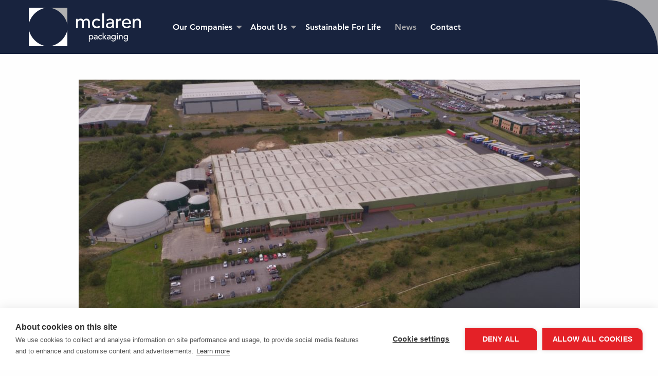

--- FILE ---
content_type: text/html; charset=UTF-8
request_url: https://mclarenpackaging.com/news/mclaren-packaging-helps-create-worlds-first-renewable-energy-plant-for-corrugated-board-manufacture
body_size: 5888
content:
<!doctype html>
<html class="no-js" lang="en">
  <head>
    <meta charset="utf-8" />
    <meta http-equiv="x-ua-compatible" content="ie=edge">
    <meta name="author" content="Designline, Pretty Abstract" />
    <meta name="viewport" content="width=device-width, initial-scale=1.0">
    <script type="text/javascript" src="//fast.fonts.net/jsapi/9af01fc7-246c-42bc-ab70-d313e5ae4ded.js"></script>
        <script src="https://cdn.cookiehub.eu/c2/a5ac0746.js"></script>
    <script type="text/javascript">
      // load this before GA things
      document.addEventListener("DOMContentLoaded", function(event) {
        var cpm = {};
        window.cookiehub.load(cpm);
      });    
    </script>
      
    <link rel="stylesheet" href="/assets/css/app.css?v=1.2.14">
      
     
    <link rel="shortcut icon" href="/assets/favicons/favicon.ico">
<link rel="icon" type="image/png" sizes="16x16" href="/assets/favicons/favicon-16x16.png">
<link rel="icon" type="image/png" sizes="32x32" href="/assets/favicons/favicon-32x32.png">
<link rel="icon" type="image/png" sizes="48x48" href="/assets/favicons/favicon-48x48.png">
<link rel="manifest" href="/assets/favicons/manifest.json">
<meta name="mobile-web-app-capable" content="yes">
<meta name="theme-color" content="#fff">
<meta name="application-name" content="BGC-SGW">
<link rel="apple-touch-icon" sizes="57x57" href="/assets/favicons/apple-touch-icon-57x57.png">
<link rel="apple-touch-icon" sizes="60x60" href="/assets/favicons/apple-touch-icon-60x60.png">
<link rel="apple-touch-icon" sizes="72x72" href="/assets/favicons/apple-touch-icon-72x72.png">
<link rel="apple-touch-icon" sizes="76x76" href="/assets/favicons/apple-touch-icon-76x76.png">
<link rel="apple-touch-icon" sizes="114x114" href="/assets/favicons/apple-touch-icon-114x114.png">
<link rel="apple-touch-icon" sizes="120x120" href="/assets/favicons/apple-touch-icon-120x120.png">
<link rel="apple-touch-icon" sizes="144x144" href="/assets/favicons/apple-touch-icon-144x144.png">
<link rel="apple-touch-icon" sizes="152x152" href="/assets/favicons/apple-touch-icon-152x152.png">
<link rel="apple-touch-icon" sizes="167x167" href="/assets/favicons/apple-touch-icon-167x167.png">
<link rel="apple-touch-icon" sizes="180x180" href="/assets/favicons/apple-touch-icon-180x180.png">
<link rel="apple-touch-icon" sizes="1024x1024" href="/assets/favicons/apple-touch-icon-1024x1024.png">
<meta name="apple-mobile-web-app-capable" content="yes">
<meta name="apple-mobile-web-app-status-bar-style" content="black-translucent">
<meta name="apple-mobile-web-app-title" content="BGC-SGW">
<link rel="apple-touch-startup-image" media="(device-width: 320px) and (device-height: 568px) and (-webkit-device-pixel-ratio: 2) and (orientation: portrait)" href="/assets/favicons/apple-touch-startup-image-640x1136.png">
<link rel="apple-touch-startup-image" media="(device-width: 375px) and (device-height: 667px) and (-webkit-device-pixel-ratio: 2) and (orientation: portrait)" href="/assets/favicons/apple-touch-startup-image-750x1334.png">
<link rel="apple-touch-startup-image" media="(device-width: 414px) and (device-height: 896px) and (-webkit-device-pixel-ratio: 2) and (orientation: portrait)" href="/assets/favicons/apple-touch-startup-image-828x1792.png">
<link rel="apple-touch-startup-image" media="(device-width: 375px) and (device-height: 812px) and (-webkit-device-pixel-ratio: 3) and (orientation: portrait)" href="/assets/favicons/apple-touch-startup-image-1125x2436.png">
<link rel="apple-touch-startup-image" media="(device-width: 414px) and (device-height: 736px) and (-webkit-device-pixel-ratio: 3) and (orientation: portrait)" href="/assets/favicons/apple-touch-startup-image-1242x2208.png">
<link rel="apple-touch-startup-image" media="(device-width: 414px) and (device-height: 896px) and (-webkit-device-pixel-ratio: 3) and (orientation: portrait)" href="/assets/favicons/apple-touch-startup-image-1242x2688.png">
<link rel="apple-touch-startup-image" media="(device-width: 768px) and (device-height: 1024px) and (-webkit-device-pixel-ratio: 2) and (orientation: portrait)" href="/assets/favicons/apple-touch-startup-image-1536x2048.png">
<link rel="apple-touch-startup-image" media="(device-width: 834px) and (device-height: 1112px) and (-webkit-device-pixel-ratio: 2) and (orientation: portrait)" href="/assets/favicons/apple-touch-startup-image-1668x2224.png">
<link rel="apple-touch-startup-image" media="(device-width: 834px) and (device-height: 1194px) and (-webkit-device-pixel-ratio: 2) and (orientation: portrait)" href="/assets/favicons/apple-touch-startup-image-1668x2388.png">
<link rel="apple-touch-startup-image" media="(device-width: 1024px) and (device-height: 1366px) and (-webkit-device-pixel-ratio: 2) and (orientation: portrait)" href="/assets/favicons/apple-touch-startup-image-2048x2732.png">
<link rel="apple-touch-startup-image" media="(device-width: 810px) and (device-height: 1080px) and (-webkit-device-pixel-ratio: 2) and (orientation: portrait)" href="/assets/favicons/apple-touch-startup-image-1620x2160.png">
<link rel="apple-touch-startup-image" media="(device-width: 320px) and (device-height: 568px) and (-webkit-device-pixel-ratio: 2) and (orientation: landscape)" href="/assets/favicons/apple-touch-startup-image-1136x640.png">
<link rel="apple-touch-startup-image" media="(device-width: 375px) and (device-height: 667px) and (-webkit-device-pixel-ratio: 2) and (orientation: landscape)" href="/assets/favicons/apple-touch-startup-image-1334x750.png">
<link rel="apple-touch-startup-image" media="(device-width: 414px) and (device-height: 896px) and (-webkit-device-pixel-ratio: 2) and (orientation: landscape)" href="/assets/favicons/apple-touch-startup-image-1792x828.png">
<link rel="apple-touch-startup-image" media="(device-width: 375px) and (device-height: 812px) and (-webkit-device-pixel-ratio: 3) and (orientation: landscape)" href="/assets/favicons/apple-touch-startup-image-2436x1125.png">
<link rel="apple-touch-startup-image" media="(device-width: 414px) and (device-height: 736px) and (-webkit-device-pixel-ratio: 3) and (orientation: landscape)" href="/assets/favicons/apple-touch-startup-image-2208x1242.png">
<link rel="apple-touch-startup-image" media="(device-width: 414px) and (device-height: 896px) and (-webkit-device-pixel-ratio: 3) and (orientation: landscape)" href="/assets/favicons/apple-touch-startup-image-2688x1242.png">
<link rel="apple-touch-startup-image" media="(device-width: 768px) and (device-height: 1024px) and (-webkit-device-pixel-ratio: 2) and (orientation: landscape)" href="/assets/favicons/apple-touch-startup-image-2048x1536.png">
<link rel="apple-touch-startup-image" media="(device-width: 834px) and (device-height: 1112px) and (-webkit-device-pixel-ratio: 2) and (orientation: landscape)" href="/assets/favicons/apple-touch-startup-image-2224x1668.png">
<link rel="apple-touch-startup-image" media="(device-width: 834px) and (device-height: 1194px) and (-webkit-device-pixel-ratio: 2) and (orientation: landscape)" href="/assets/favicons/apple-touch-startup-image-2388x1668.png">
<link rel="apple-touch-startup-image" media="(device-width: 1024px) and (device-height: 1366px) and (-webkit-device-pixel-ratio: 2) and (orientation: landscape)" href="/assets/favicons/apple-touch-startup-image-2732x2048.png">
<link rel="apple-touch-startup-image" media="(device-width: 810px) and (device-height: 1080px) and (-webkit-device-pixel-ratio: 2) and (orientation: landscape)" href="/assets/favicons/apple-touch-startup-image-2160x1620.png">
<link rel="icon" type="image/png" sizes="228x228" href="/assets/favicons/coast-228x228.png">
<meta name="msapplication-TileColor" content="#ffffff">
<meta name="msapplication-TileImage" content="/assets/favicons/mstile-144x144.png">
<meta name="msapplication-config" content="/assets/favicons/browserconfig.xml">
<link rel="yandex-tableau-widget" href="/assets/favicons/yandex-browser-manifest.json">  <title>McLaren Packaging | McLaren Packaging helps create world’s first…</title>
<script>window.dataLayer = window.dataLayer || [];
function gtag(){dataLayer.push(arguments)};
gtag('js', new Date());
gtag('config', 'G-DLPKTZ6V3X', {'send_page_view': true,'anonymize_ip': false,'link_attribution': false,'allow_display_features': false});
</script><meta name="keywords" content="mclaren packaging, drinks packaging, paper-based packaging, sustainable packaging">
<meta name="description" content="Award-winning drinks packaging company McLaren Packaging, through CorrBoard Bioenergy, its joint venture with printed packaging supplier Swanline Group,…">
<meta name="referrer" content="no-referrer-when-downgrade">
<meta name="robots" content="all">
<meta content="en_GB" property="og:locale">
<meta content="McLaren Packaging" property="og:site_name">
<meta content="website" property="og:type">
<meta content="https://mclarenpackaging.com/news/mclaren-packaging-helps-create-worlds-first-renewable-energy-plant-for-corrugated-board-manufacture" property="og:url">
<meta content="McLaren Packaging helps create world’s first renewable energy plant…" property="og:title">
<meta content="Award-winning drinks packaging company McLaren Packaging, through CorrBoard Bioenergy, its joint venture with printed packaging supplier Swanline Group,…" property="og:description">
<meta content="https://mclarenpackaging.com/uploads/NEWS/_1200x630_crop_center-center_82_none/corrboard-1.jpg?mtime=1692284450" property="og:image">
<meta content="1200" property="og:image:width">
<meta content="630" property="og:image:height">
<meta content="Mclaren packaging paper-based products for the drinks industry" property="og:image:alt">
<meta name="twitter:card" content="summary_large_image">
<meta name="twitter:creator" content="@">
<meta name="twitter:title" content="McLaren Packaging helps create world’s first renewable energy plant…">
<meta name="twitter:description" content="Award-winning drinks packaging company McLaren Packaging, through CorrBoard Bioenergy, its joint venture with printed packaging supplier Swanline Group,…">
<meta name="twitter:image" content="https://mclarenpackaging.com/uploads/NEWS/_800x418_crop_center-center_82_none/corrboard-1.jpg?mtime=1692284450">
<meta name="twitter:image:width" content="800">
<meta name="twitter:image:height" content="418">
<meta name="twitter:image:alt" content="Mclaren packaging paper-based products for the drinks industry">
<link href="https://mclarenpackaging.com/news/mclaren-packaging-helps-create-worlds-first-renewable-energy-plant-for-corrugated-board-manufacture" rel="canonical">
<link href="https://mclarenpackaging.com/" rel="home">
<link type="text/plain" href="https://mclarenpackaging.com/humans.txt" rel="author">
<style>    :root {
        --brand-colour: #A7A7AA;
        --brand-text-colour: #18233E;
        --dark-block-colour: #18233e;
</style></head>
<body><script async src="https://www.googletagmanager.com/gtag/js?id=G-DLPKTZ6V3X"></script>

<header id="header-outer">
    <div id="header">
    <div class="grid-container">
        <div class="grid-x grid-padding-x grid-padding-y align-middle">

            <div class="cell small-4 medium-3 large-shrink">
                <a href="/"><img src="https://mclarenpackaging.com/uploads/logos/group-rev.png" alt="Logo" data-rjs="https://mclarenpackaging.com/uploads/logos/group-rev%402x.png"></a>
            </div>
            <div class="cell small-1 medium-7 large-auto">
                <nav class="nav-desktop" id="nav-dt-primary">
                    
<ul class="menu" data-responsive-menu="accordion medium-dropdown" data-submenu-toggle="true">
            <li class="">
                        <a  href="https://mclarenpackaging.com/">Our Companies</a>
                            <ul class="vertical menu">
                            <li class="">
                        <a  href="https://mclarenpresentation.com/">McLaren Presentation</a>
                      
                    </li>
            <li class="">
                        <a  href="https://mclarencorrugate.com/">McLaren Corrugate</a>
                      
                    </li>
            <li class="">
                        <a  href="https://mclarendivisions.com/">McLaren Divisions</a>
                      
                    </li>
                    </ul>
                      
                    </li>
            <li class="">
                        <a  href="https://mclarenpackaging.com/about-us">About Us</a>
                            <ul class="vertical menu">
                            <li class="">
                        <a  href="https://mclarenpackaging.com/about-us/why-choose-us">Why Choose Us</a>
                      
                    </li>
            <li class="">
                        <a  href="https://mclarenpackaging.com/about-us/join-us">Careers</a>
                      
                    </li>
                    </ul>
                      
                    </li>
            <li class="">
                        <a  href="https://mclarenpackaging.com/sustainable-packaging">Sustainable For Life</a>
                      
                    </li>
            <li class="active">
                        <a  href="https://mclarenpackaging.com/news">News</a>
                      
                    </li>
            <li class="">
                        <a  href="https://mclarenpackaging.com/contact-us">Contact</a>
                      
                    </li>
    </ul>
                </nav>
            </div>
            <div class="cell small-5 medium-2 medium-order-2 large-1">
                
<div class="socials">
    
    
            
    
            
</div>            </div>
            <div class="cell small-2 hide-for-medium medium-order-1">
                <button class="nav-mobile--toggle" data-toggle="nav-mobile"></button>
            </div>
        </div>
    </div>
    </div>
</header><div class="off-canvas-wrapper">
    <div class="off-canvas position-right" id="nav-mobile" data-off-canvas data-transition="overlap">
  <button class="close-button" aria-label="Close menu" type="button" data-close>
    <span aria-hidden="true">&times;</span>
  </button>
  <div class="grid-x grid-padding-x grid-padding-y">
    <div class="cell">
      <nav id="nav-mobile-primary" class="nav-primary">
        
<ul class="menu" data-responsive-menu="accordion medium-dropdown" data-submenu-toggle="true">
            <li class="">
                        <a  href="https://mclarenpackaging.com/">Our Companies</a>
                            <ul class="vertical menu">
                            <li class="">
                        <a  href="https://mclarenpresentation.com/">McLaren Presentation</a>
                      
                    </li>
            <li class="">
                        <a  href="https://mclarencorrugate.com/">McLaren Corrugate</a>
                      
                    </li>
            <li class="">
                        <a  href="https://mclarendivisions.com/">McLaren Divisions</a>
                      
                    </li>
                    </ul>
                      
                    </li>
            <li class="">
                        <a  href="https://mclarenpackaging.com/about-us">About Us</a>
                            <ul class="vertical menu">
                            <li class="">
                        <a  href="https://mclarenpackaging.com/about-us/why-choose-us">Why Choose Us</a>
                      
                    </li>
            <li class="">
                        <a  href="https://mclarenpackaging.com/about-us/join-us">Careers</a>
                      
                    </li>
                    </ul>
                      
                    </li>
            <li class="">
                        <a  href="https://mclarenpackaging.com/sustainable-packaging">Sustainable For Life</a>
                      
                    </li>
            <li class="active">
                        <a  href="https://mclarenpackaging.com/news">News</a>
                      
                    </li>
            <li class="">
                        <a  href="https://mclarenpackaging.com/contact-us">Contact</a>
                      
                    </li>
    </ul>
      </nav>
    </div>
  </div> 
</div>
    <div class="off-canvas-content" data-off-canvas-content>

            <main>

        <section class="news-image pt pb">
            <div class="grid-container">
                <div class="grid-x">
                    <div class="cell large-10 large-offset-1"><img src="https://mclarenpackaging.com/uploads/NEWS/_newsImage/corrboard-1.jpg" alt="Sustainable energy generation facility for the manufacture of corrugated sheet board."></div>
                </div>
            </div>
        </section>

        <section class="news-article pb">

            <div class="grid-container">
                <div class="grid-x grid-margin-x grid-margin-y">
                
                    <div class="cell large-10 large-offset-1">

                    <h1>McLaren Packaging helps create world’s first renewable energy plant for corrugated board manufacture</h1>
                    
                    <p><br />Award-winning drinks packaging company McLaren Packaging, through CorrBoard Bioenergy, its joint venture with printed packaging supplier Swanline Group, has invested £5.5M in the creation of the world’s first dedicated sustainable energy generation facility fuelled by organic waste to provide heat and power for the manufacture of corrugated sheet board.</p>
<p>The investment will facilitate carbon neutral corrugated material for use at McLaren and Swanline’s respective manufacturing plants in Port Glasgow and Staffordshire.</p>
<p>Some of the waste needed for the 6,400 Megawatt / annum energy plant will be sourced from Swanline and McLaren’s packaging users who require compliant food waste disposal; thus providing a robust circular economy. Remarkably, the by-product from the plant is a quality fertiliser, pasteurised and certified to PAS 110, suitable for spreading on local farmland to aid crop growing.</p>
<p>CB Bio is located adjacent to CorrBoard UK, the consortium-owned independent corrugated producer based in Scunthorpe of which Swanline and McLaren are part owners. Although autonomous neighbouring businesses, this innovative facility effectively makes CorrBoard UK’s production carbon neutral, providing an advantage to its customers and partners.</p>
<p>Both McLaren and Swanline expect CB Bio to substantially offset their own carbon footprints from the excess energy not consumed by CorrBoard UK but fed to the National Grid and allocated back to them in carbon credits.</p>
<p>Donald McLaren, Managing Director of McLaren Packaging added: “This world-first sustainable energy generation facility is a game-changer in the paper-based packaging sector and demonstrates how, through investment, collaboration and innovation, the sector can rise to meet the pressing environmental challenge through sustainable production solutions.</p>
<p>“Sustainability has become a prime concern of the whisky industry and, as a major supplier of paper-based packaging products to the whisky sector, our investment in this innovative facility puts us in the unique position of being able to offer our drinks customers a fully circular and sustainable production solution.”</p>
<p>Nick Kirby, CEO of Swanline Group added: “CB Bio is a bold statement to our customers who genuinely want to procure corrugated packaging with strong ecological credentials. This is a timely venture providing greener solutions and industry leading benefits for consumers of paper-based packaging. Swanline is committed to providing our customers with a difference and this investment epitomises that pledge.”</p>
<p>The plant has the capacity to divert 25,000 tonnes of biological waste from landfill to provide more than twice CorrBoard UK’s energy consumption, or enough electricity and heat to sustain 1,500 homes. The plant is modular in construction and therefore output capacity can be increased in future.</p>
<p>With BioConstruct’s advanced processing and software technology, the CB Bio plant can be operated remotely out of hours to maximise the uptime efficiency of the 800KwHr CHP units. Reassuringly, CorrBoard UK has the ability to switch seamlessly between electricity from CB Bio and the National Grid, thereby providing protection against outage from either source.</p>
<p>The CB Bio plant also has an automated de-packing line, but provision has been made to accommodate waste delivered in tankers, on pallets or in specialist skips. In addition to vegetable food waste, the company is certified to process Category 2 and 3 animal by-product wastes.</p>
<p>For further information log on to <a href="https://www.corrboard-bioenergy.co.uk/">www.corrboard-bioenergy.co.uk</a></p>
<p>ENDS</p>
<p>For more information please contact Michael McLaren on 01475 745246</p>
                    </div>
                
                </div>

                <div class="grid-x grid-margin-x">
                    <div class="cell large-10 large-offset-1">
                        <hr>
                    </div>
                    <div class="cell large-10 large-offset-1">
                        <div class="news-share">
                            Share this article: 
                            <a href="https://www.linkedin.com/shareArticle?mini=true&url=https://mclarenpackaging.com/news/mclaren-packaging-helps-create-worlds-first-renewable-energy-plant-for-corrugated-board-manufacture&title=McLaren Packaging helps create world’s first renewable energy plant for corrugated board manufacture" target="_blank" rel="noopener,noreferrer"><i class="fa-brands fa-linkedin-in"></i></a> 
                            <a href="https://twitter.com/intent/tweet?url=https://mclarenpackaging.com/news/mclaren-packaging-helps-create-worlds-first-renewable-energy-plant-for-corrugated-board-manufacture&amp;text=McLaren Packaging helps create world’s first renewable energy plant for corrugated board manufacture" target="_blank" rel="noopener,noreferrer"><i class="fa-brands fa-x-twitter"></i></a>
                        </div>
                    </div>
                </div>
            
            </div>
        </section>
    </main>


    <footer id="footer" class="bg-sitedarkblock pt pb">
    <div class="grid-container">
        <div class="grid-x grid-margin-x grid-margin-y">

                            
            
            
            <div class="cell medium-3 text-center medium-text-left">
                <nav class="nav-secondary group-footer-links">
                <ul class="vertical menu">
                                                                        <li><a href="https://mclarenpresentation.com">
                                            <img class="footerlogo" src="https://mclarenpackaging.com/uploads/logos/presentation-rev.png" alt="Logo" data-rjs="2" target="_blank">
                                        </a></li>
                    
                                                        <li><a href="https://mclarencorrugate.com">
                                            <img class="footerlogo" src="https://mclarenpackaging.com/uploads/logos/corrugate-rev.png" alt="Logo" data-rjs="2" target="_blank">
                                        </a></li>
                    
                                                        <li><a href="https://mclarendivisions.com">
                                            <img class="footerlogo" src="https://mclarenpackaging.com/uploads/logos/division-rev.png" alt="Logo" data-rjs="2" target="_blank">
                                        </a></li>
                    
                                </ul>
                </nav>
            </div>

            <div class="cell medium-3 text-center medium-text-left">
                <nav class="nav-secondary group-footer-links">
    <ul  class="vertical menu"><li ><a  href="https://mclarenpackaging.com/faqs">FAQs</a></li><li ><a  href="https://mclarenpackaging.com/about-us/join-us">Join Us</a></li><li ><a  href="https://mclarenpackaging.com/privacy-policy">Privacy Policy</a></li><li ><a  href="https://mclarenpackaging.com/cookie-policy">Cookie Policy</a></li><li ><a  href="https://mclarenpackaging.com/terms-conditions">Terms and Conditions</a></li><li ><a  href="https://mclarenpackaging.com/environmental-policy">Environmental Policy</a></li></ul>
</nav>            </div>


            
            <div class="cell">
                <hr>
                                &copy; McLaren Packaging Ltd 2026
            </div>
           
        </div>
    </div>
</footer>
    </div>

</div>
    <script src="/assets/js/app.js?v=1.2.14"></script>
    <svg xmlns="http://www.w3.org/2000/svg" role="none" viewBox="0 0 1000 23" preserveAspectRatio="none" width="100%" height="23" style="position: absolute; top: -1000px; left: -1000px;">
    <defs>
        <mask id="arrowdown-global">
            <rect x="0" y="0" width="100%" height="23" fill="white"/>
            <polygon points="30,0 75,0 52,22" fill="black" style="shape-rendering: geometricprecision;"></polygon>
        </mask>
    </defs>    
    </svg>    
<script type="application/ld+json">{"@context":"https://schema.org","@graph":[{"@type":"WebSite","author":{"@id":"https://www.mclarenpackaging.com#identity"},"copyrightHolder":{"@id":"https://www.mclarenpackaging.com#identity"},"copyrightYear":"2020","creator":{"@id":"https://www.mclarenpackaging.com#creator"},"dateModified":"2024-06-07T15:09:16+01:00","datePublished":"2020-10-14T10:28:00+01:00","description":"Award-winning drinks packaging company McLaren Packaging, through CorrBoard Bioenergy, its joint venture with printed packaging supplier Swanline Group, has invested £5.5M in the creation of the world’s first dedicated sustainable energy generation facility fuelled by organic waste to provide heat and power for the manufacture of corrugated sheet board.","headline":"McLaren Packaging helps create world’s first renewable energy plant for corrugated board manufacture","image":{"@type":"ImageObject","url":"https://mclarenpackaging.com/uploads/NEWS/_1200x630_crop_center-center_82_none/corrboard-1.jpg?mtime=1692284450"},"inLanguage":"en-gb","mainEntityOfPage":"https://mclarenpackaging.com/news/mclaren-packaging-helps-create-worlds-first-renewable-energy-plant-for-corrugated-board-manufacture","name":"McLaren Packaging helps create world’s first renewable energy plant for corrugated board manufacture","publisher":{"@id":"https://www.mclarenpackaging.com#creator"},"url":"https://mclarenpackaging.com/news/mclaren-packaging-helps-create-worlds-first-renewable-energy-plant-for-corrugated-board-manufacture"},{"@id":"https://www.mclarenpackaging.com#identity","@type":"LocalBusiness","address":{"@type":"PostalAddress","addressCountry":"Scotland","addressLocality":"Port Glasgow","addressRegion":"Inverclyde","postalCode":"PA14 5XH","streetAddress":"Gareloch Road"},"email":"sales@mclarenpresentation.com","image":{"@type":"ImageObject","height":"75","url":"https://mclarenpackaging.com/uploads/logos/group.png","width":"240"},"logo":{"@type":"ImageObject","height":"60","url":"https://mclarenpackaging.com/uploads/logos/_600x60_fit_center-center_82_none/group.png?mtime=1765376638","width":"192"},"name":"McLaren Packaging","priceRange":"$","telephone":"+44 (0) 1475 745 246","url":"https://www.mclarenpackaging.com"},{"@id":"#creator","@type":"Organization"},{"@type":"BreadcrumbList","description":"Breadcrumbs list","itemListElement":[{"@type":"ListItem","item":"https://mclarenpackaging.com/","name":"Home","position":1},{"@type":"ListItem","item":"https://mclarenpackaging.com/news","name":"News","position":2},{"@type":"ListItem","item":"https://mclarenpackaging.com/news/mclaren-packaging-helps-create-worlds-first-renewable-energy-plant-for-corrugated-board-manufacture","name":"McLaren Packaging helps create world’s first renewable energy plant for corrugated board manufacture","position":3}],"name":"Breadcrumbs"}]}</script></body>
</html>


--- FILE ---
content_type: application/javascript
request_url: https://mclarenpackaging.com/assets/js/app.js?v=1.2.14
body_size: 163154
content:
/*! For license information please see app.js.LICENSE.txt */
!function(){var t={92:function(t,e,n){var i=n(8395),r=n(2968),o=n(5552),a=n(1208),s=n(1387),l=function(t){if(t&&t.forEach!==a)try{s(t,"forEach",a)}catch(e){t.forEach=a}};for(var c in r)r[c]&&l(i[c]&&i[c].prototype);l(o)},165:function(t,e){e.f=Object.getOwnPropertySymbols},168:function(t,e,n){"use strict";var i=n(4326),r=n(9869).filter;i({target:"Array",proto:!0,forced:!n(3173)("filter")},{filter:function(t){return r(this,t,arguments.length>1?arguments[1]:void 0)}})},184:function(t,e,n){var i=n(3120).match(/AppleWebKit\/(\d+)\./);t.exports=!!i&&+i[1]},227:function(t,e,n){var i=n(3583),r=n(8395).RegExp;t.exports=i((function(){var t=r(".","s");return!(t.dotAll&&t.exec("\n")&&"s"===t.flags)}))},261:function(t,e,n){var i=n(3315),r=n(936),o=n(7953).f,a=i("unscopables"),s=Array.prototype;null==s[a]&&o(s,a,{configurable:!0,value:r(null)}),t.exports=function(t){s[a][t]=!0}},321:function(t,e,n){var i=n(2085),r=n(5578),o=n(5222),a=function(t){return function(e,n,a){var s,l=i(e),c=o(l),u=r(a,c);if(t&&n!=n){for(;c>u;)if((s=l[u++])!=s)return!0}else for(;c>u;u++)if((t||u in l)&&l[u]===n)return t||u||0;return!t&&-1}};t.exports={includes:a(!0),indexOf:a(!1)}},328:function(t,e,n){n(4070)},353:function(t,e,n){var i=n(7371),r=n(3501);(t.exports=function(t,e){return r[t]||(r[t]=void 0!==e?e:{})})("versions",[]).push({version:"3.23.1",mode:i?"pure":"global",copyright:"© 2014-2022 Denis Pushkarev (zloirock.ru)",license:"https://github.com/zloirock/core-js/blob/v3.23.1/LICENSE",source:"https://github.com/zloirock/core-js"})},412:function(t,e,n){var i=n(3583);t.exports=!i((function(){return 7!=Object.defineProperty({},1,{get:function(){return 7}})[1]}))},417:function(t,e,n){var i=n(5590),r=Math.abs,o=Math.pow,a=o(2,-52),s=o(2,-23),l=o(2,127)*(2-s),c=o(2,-126);t.exports=Math.fround||function(t){var e,n,o=+t,u=r(o),f=i(o);return u<c?f*function(t){return t+1/a-1/a}(u/c/s)*c*s:(n=(e=(1+s/a)*u)-(e-u))>l||n!=n?f*(1/0):f*n}},440:function(t,e,n){var i=n(4326),r=n(1525),o=n(640);i({target:"Object",stat:!0,forced:n(3583)((function(){o(1)}))},{keys:function(t){return o(r(t))}})},464:function(t,e,n){var i=n(4096);t.exports=i([].slice)},465:function(t,e,n){var i=n(412),r=n(7246),o=n(7953),a=n(3095),s=n(2085),l=n(640);e.f=i&&!r?Object.defineProperties:function(t,e){a(t);for(var n,i=s(e),r=l(e),c=r.length,u=0;c>u;)o.f(t,n=r[u++],i[n]);return t}},500:function(t,e,n){var i=n(8708),r=n(5733),o=i.TYPED_ARRAY_CONSTRUCTOR,a=i.aTypedArrayConstructor;t.exports=function(t){return a(r(t,t[o]))}},504:function(t,e,n){var i=n(3583);t.exports=!i((function(){return Object.isExtensible(Object.preventExtensions({}))}))},538:function(t,e,n){"use strict";var i=n(4326),r=n(4096),o=n(6904),a=r([].reverse),s=[1,2];i({target:"Array",proto:!0,forced:String(s)===String(s.reverse())},{reverse:function(){return o(this)&&(this.length=this.length),a(this)}})},544:function(t,e,n){var i=n(1044),r=n(2151).concat("length","prototype");e.f=Object.getOwnPropertyNames||function(t){return i(t,r)}},555:function(t,e,n){var i=n(4326),r=n(4096),o=n(1205),a=n(2018),s=n(1217),l=n(7953).f,c=n(544),u=n(3210),f=n(3980),h=n(896),d=n(504),p=!1,m=h("meta"),g=0,v=function(t){l(t,m,{value:{objectID:"O"+g++,weakData:{}}})},y=t.exports={enable:function(){y.enable=function(){},p=!0;var t=c.f,e=r([].splice),n={};n[m]=1,t(n).length&&(c.f=function(n){for(var i=t(n),r=0,o=i.length;r<o;r++)if(i[r]===m){e(i,r,1);break}return i},i({target:"Object",stat:!0,forced:!0},{getOwnPropertyNames:u.f}))},fastKey:function(t,e){if(!a(t))return"symbol"==typeof t?t:("string"==typeof t?"S":"P")+t;if(!s(t,m)){if(!f(t))return"F";if(!e)return"E";v(t)}return t[m].objectID},getWeakData:function(t,e){if(!s(t,m)){if(!f(t))return!0;if(!e)return!1;v(t)}return t[m].weakData},onFreeze:function(t){return d&&p&&f(t)&&!s(t,m)&&v(t),t}};o[m]=!0},636:function(t,e,n){var i=n(1217),r=n(9447),o=n(1315),a=n(7953);t.exports=function(t,e,n){for(var s=r(e),l=a.f,c=o.f,u=0;u<s.length;u++){var f=s[u];i(t,f)||n&&i(n,f)||l(t,f,c(e,f))}}},640:function(t,e,n){var i=n(1044),r=n(2151);t.exports=Object.keys||function(t){return i(t,r)}},675:function(t,e,n){"use strict";var i=n(8708),r=n(9869).filter,o=n(725),a=i.aTypedArray;(0,i.exportTypedArrayMethod)("filter",(function(t){var e=r(a(this),t,arguments.length>1?arguments[1]:void 0);return o(this,e)}))},684:function(t,e,n){var i=n(3315)("match");t.exports=function(t){var e=/./;try{"/./"[t](e)}catch(n){try{return e[i]=!1,"/./"[t](e)}catch(t){}}return!1}},725:function(t,e,n){var i=n(4474),r=n(500);t.exports=function(t,e){return i(r(t),e)}},731:function(t,e,n){"use strict";var i=n(3095);t.exports=function(){var t=i(this),e="";return t.hasIndices&&(e+="d"),t.global&&(e+="g"),t.ignoreCase&&(e+="i"),t.multiline&&(e+="m"),t.dotAll&&(e+="s"),t.unicode&&(e+="u"),t.unicodeSets&&(e+="v"),t.sticky&&(e+="y"),e}},736:function(t,e,n){"use strict";var i=n(8185),r=n(7181),o=n(4096),a=n(1340),s=n(3583),l=n(3095),c=n(1125),u=n(2907),f=n(1950),h=n(6223),d=n(3910),p=n(7029),m=n(8846),g=n(3214),v=n(7082),y=n(3315)("replace"),b=Math.max,w=Math.min,x=o([].concat),S=o([].push),k=o("".indexOf),C=o("".slice),E=function(t){return void 0===t?t:String(t)},O="$0"==="a".replace(/./,"$0"),A=!!/./[y]&&""===/./[y]("a","$0");a("replace",(function(t,e,n){var o=A?"$":"$0";return[function(t,n){var i=d(this),o=null==t?void 0:m(t,y);return o?r(o,t,i,n):r(e,h(i),t,n)},function(t,r){var a=l(this),s=h(t);if("string"==typeof r&&-1===k(r,o)&&-1===k(r,"$<")){var d=n(e,a,s,r);if(d.done)return d.value}var m=c(r);m||(r=h(r));var y=a.global;if(y){var O=a.unicode;a.lastIndex=0}for(var A=[];;){var T=v(a,s);if(null===T)break;if(S(A,T),!y)break;""===h(T[0])&&(a.lastIndex=p(s,f(a.lastIndex),O))}for(var P="",I=0,L=0;L<A.length;L++){for(var _=h((T=A[L])[0]),j=b(w(u(T.index),s.length),0),z=[],$=1;$<T.length;$++)S(z,E(T[$]));var D=T.groups;if(m){var M=x([_],z,j,s);void 0!==D&&S(M,D);var R=h(i(r,void 0,M))}else R=g(_,s,j,z,D,r);j>=I&&(P+=C(s,I,j)+R,I=j+_.length)}return P+C(s,I)}]}),!!s((function(){var t=/./;return t.exec=function(){var t=[];return t.groups={a:"7"},t},"7"!=="".replace(t,"$<a>")}))||!O||A)},775:function(t,e,n){var i=n(1311),r=n(1217),o=n(4588),a=n(7953).f;t.exports=function(t){var e=i.Symbol||(i.Symbol={});r(e,t)||a(e,t,{value:o.f(t)})}},890:function(t,e,n){var i=n(4096),r=n(1125),o=n(3501),a=i(Function.toString);r(o.inspectSource)||(o.inspectSource=function(t){return a(t)}),t.exports=o.inspectSource},896:function(t,e,n){var i=n(4096),r=0,o=Math.random(),a=i(1..toString);t.exports=function(t){return"Symbol("+(void 0===t?"":t)+")_"+a(++r+o,36)}},915:function(t,e,n){"use strict";var i=n(4326),r=n(4096),o=n(9151),a=n(3910),s=n(6223),l=n(684),c=r("".indexOf);i({target:"String",proto:!0,forced:!l("includes")},{includes:function(t){return!!~c(s(a(this)),s(o(t)),arguments.length>1?arguments[1]:void 0)}})},936:function(t,e,n){var i,r=n(3095),o=n(465),a=n(2151),s=n(1205),l=n(9005),c=n(8295),u=n(1575),f="prototype",h="script",d=u("IE_PROTO"),p=function(){},m=function(t){return"<"+h+">"+t+"</"+h+">"},g=function(t){t.write(m("")),t.close();var e=t.parentWindow.Object;return t=null,e},v=function(){try{i=new ActiveXObject("htmlfile")}catch(t){}var t,e;v="undefined"!=typeof document?document.domain&&i?g(i):(e=c("iframe"),"java"+h+":",e.style.display="none",l.appendChild(e),e.src=String("javascript:"),(t=e.contentWindow.document).open(),t.write(m("document.F=Object")),t.close(),t.F):g(i);for(var n=a.length;n--;)delete v[f][a[n]];return v()};s[d]=!0,t.exports=Object.create||function(t,e){var n;return null!==t?(p[f]=r(t),n=new p,p[f]=null,n[d]=t):n=v(),void 0===e?n:o.f(n,e)}},945:function(t,e,n){var i=n(3315),r=n(6237),o=i("iterator"),a=Array.prototype;t.exports=function(t){return void 0!==t&&(r.Array===t||a[o]===t)}},962:function(t,e,n){var i=n(3120).match(/firefox\/(\d+)/i);t.exports=!!i&&+i[1]},970:function(t,e,n){"use strict";var i=n(7953).f,r=n(936),o=n(5399),a=n(1408),s=n(4951),l=n(5052),c=n(7594),u=n(9153),f=n(412),h=n(555).fastKey,d=n(3597),p=d.set,m=d.getterFor;t.exports={getConstructor:function(t,e,n,c){var u=t((function(t,i){s(t,d),p(t,{type:e,index:r(null),first:void 0,last:void 0,size:0}),f||(t.size=0),null!=i&&l(i,t[c],{that:t,AS_ENTRIES:n})})),d=u.prototype,g=m(e),v=function(t,e,n){var i,r,o=g(t),a=y(t,e);return a?a.value=n:(o.last=a={index:r=h(e,!0),key:e,value:n,previous:i=o.last,next:void 0,removed:!1},o.first||(o.first=a),i&&(i.next=a),f?o.size++:t.size++,"F"!==r&&(o.index[r]=a)),t},y=function(t,e){var n,i=g(t),r=h(e);if("F"!==r)return i.index[r];for(n=i.first;n;n=n.next)if(n.key==e)return n};return o(d,{clear:function(){for(var t=g(this),e=t.index,n=t.first;n;)n.removed=!0,n.previous&&(n.previous=n.previous.next=void 0),delete e[n.index],n=n.next;t.first=t.last=void 0,f?t.size=0:this.size=0},delete:function(t){var e=this,n=g(e),i=y(e,t);if(i){var r=i.next,o=i.previous;delete n.index[i.index],i.removed=!0,o&&(o.next=r),r&&(r.previous=o),n.first==i&&(n.first=r),n.last==i&&(n.last=o),f?n.size--:e.size--}return!!i},forEach:function(t){for(var e,n=g(this),i=a(t,arguments.length>1?arguments[1]:void 0);e=e?e.next:n.first;)for(i(e.value,e.key,this);e&&e.removed;)e=e.previous},has:function(t){return!!y(this,t)}}),o(d,n?{get:function(t){var e=y(this,t);return e&&e.value},set:function(t,e){return v(this,0===t?0:t,e)}}:{add:function(t){return v(this,t=0===t?0:t,t)}}),f&&i(d,"size",{get:function(){return g(this).size}}),u},setStrong:function(t,e,n){var i=e+" Iterator",r=m(e),o=m(i);c(t,e,(function(t,e){p(this,{type:i,target:t,state:r(t),kind:e,last:void 0})}),(function(){for(var t=o(this),e=t.kind,n=t.last;n&&n.removed;)n=n.previous;return t.target&&(t.last=n=n?n.next:t.state.first)?"keys"==e?{value:n.key,done:!1}:"values"==e?{value:n.value,done:!1}:{value:[n.key,n.value],done:!1}:(t.target=void 0,{value:void 0,done:!0})}),n?"entries":"values",!n,!0),u(e)}}},1013:function(t,e,n){"use strict";var i=n(8708),r=n(9869).some,o=i.aTypedArray;(0,i.exportTypedArrayMethod)("some",(function(t){return r(o(this),t,arguments.length>1?arguments[1]:void 0)}))},1044:function(t,e,n){var i=n(4096),r=n(1217),o=n(2085),a=n(321).indexOf,s=n(1205),l=i([].push);t.exports=function(t,e){var n,i=o(t),c=0,u=[];for(n in i)!r(s,n)&&r(i,n)&&l(u,n);for(;e.length>c;)r(i,n=e[c++])&&(~a(u,n)||l(u,n));return u}},1125:function(t){t.exports=function(t){return"function"==typeof t}},1141:function(t){var e=Math.ceil,n=Math.floor;t.exports=Math.trunc||function(t){var i=+t;return(i>0?n:e)(i)}},1153:function(t,e,n){"use strict";var i=n(4326),r=n(4096),o=n(3583),a=n(4058),s=n(3095),l=n(5578),c=n(1950),u=n(5733),f=a.ArrayBuffer,h=a.DataView,d=h.prototype,p=r(f.prototype.slice),m=r(d.getUint8),g=r(d.setUint8);i({target:"ArrayBuffer",proto:!0,unsafe:!0,forced:o((function(){return!new f(2).slice(1,void 0).byteLength}))},{slice:function(t,e){if(p&&void 0===e)return p(s(this),t);for(var n=s(this).byteLength,i=l(t,n),r=l(void 0===e?n:e,n),o=new(u(this,f))(c(r-i)),a=new h(this),d=new h(o),v=0;i<r;)g(d,v++,m(a,i++));return o}})},1194:function(t,e,n){var i=n(8827),r=n(7953);t.exports=function(t,e,n){return n.get&&i(n.get,e,{getter:!0}),n.set&&i(n.set,e,{setter:!0}),r.f(t,e,n)}},1205:function(t){t.exports={}},1208:function(t,e,n){"use strict";var i=n(9869).forEach,r=n(2742)("forEach");t.exports=r?[].forEach:function(t){return i(this,t,arguments.length>1?arguments[1]:void 0)}},1217:function(t,e,n){var i=n(4096),r=n(1525),o=i({}.hasOwnProperty);t.exports=Object.hasOwn||function(t,e){return o(r(t),e)}},1311:function(t,e,n){var i=n(8395);t.exports=i},1315:function(t,e,n){var i=n(412),r=n(7181),o=n(8101),a=n(6260),s=n(2085),l=n(7705),c=n(1217),u=n(2685),f=Object.getOwnPropertyDescriptor;e.f=i?f:function(t,e){if(t=s(t),e=l(e),u)try{return f(t,e)}catch(t){}if(c(t,e))return a(!r(o.f,t,e),t[e])}},1340:function(t,e,n){"use strict";n(6039);var i=n(4096),r=n(3544),o=n(3755),a=n(3583),s=n(3315),l=n(1387),c=s("species"),u=RegExp.prototype;t.exports=function(t,e,n,f){var h=s(t),d=!a((function(){var e={};return e[h]=function(){return 7},7!=""[t](e)})),p=d&&!a((function(){var e=!1,n=/a/;return"split"===t&&((n={}).constructor={},n.constructor[c]=function(){return n},n.flags="",n[h]=/./[h]),n.exec=function(){return e=!0,null},n[h](""),!e}));if(!d||!p||n){var m=i(/./[h]),g=e(h,""[t],(function(t,e,n,r,a){var s=i(t),l=e.exec;return l===o||l===u.exec?d&&!a?{done:!0,value:m(e,n,r)}:{done:!0,value:s(n,e,r)}:{done:!1}}));r(String.prototype,t,g[0]),r(u,h,g[1])}f&&l(u[h],"sham",!0)}},1372:function(t,e,n){var i=n(3315)("iterator"),r=!1;try{var o=0,a={next:function(){return{done:!!o++}},return:function(){r=!0}};a[i]=function(){return this},Array.from(a,(function(){throw 2}))}catch(t){}t.exports=function(t,e){if(!e&&!r)return!1;var n=!1;try{var o={};o[i]=function(){return{next:function(){return{done:n=!0}}}},t(o)}catch(t){}return n}},1387:function(t,e,n){var i=n(412),r=n(7953),o=n(6260);t.exports=i?function(t,e,n){return r.f(t,e,o(1,n))}:function(t,e,n){return t[e]=n,t}},1402:function(t,e,n){"use strict";var i=n(4326),r=n(6778).trim;i({target:"String",proto:!0,forced:n(7042)("trim")},{trim:function(){return r(this)}})},1408:function(t,e,n){var i=n(4096),r=n(1914),o=n(7176),a=i(i.bind);t.exports=function(t,e){return r(t),void 0===e?t:o?a(t,e):function(){return t.apply(e,arguments)}}},1498:function(t,e,n){n(8575)("Uint16",(function(t){return function(e,n,i){return t(this,e,n,i)}}))},1525:function(t,e,n){var i=n(3910),r=Object;t.exports=function(t){return r(i(t))}},1527:function(t,e,n){var i=n(3120);t.exports=/(?:ipad|iphone|ipod).*applewebkit/i.test(i)},1561:function(t,e,n){"use strict";var i=n(8708),r=n(4096),o=i.aTypedArray,a=i.exportTypedArrayMethod,s=r([].join);a("join",(function(t){return s(o(this),t)}))},1575:function(t,e,n){var i=n(353),r=n(896),o=i("keys");t.exports=function(t){return o[t]||(o[t]=r(t))}},1621:function(t,e,n){var i=n(8395),r=n(3583),o=n(1372),a=n(8708).NATIVE_ARRAY_BUFFER_VIEWS,s=i.ArrayBuffer,l=i.Int8Array;t.exports=!a||!r((function(){l(1)}))||!r((function(){new l(-1)}))||!o((function(t){new l,new l(null),new l(1.5),new l(t)}),!0)||r((function(){return 1!==new l(new s(2),1,void 0).length}))},1800:function(t,e,n){"use strict";var i=n(4326),r=n(1870).left,o=n(2742),a=n(4188),s=n(7744);i({target:"Array",proto:!0,forced:!o("reduce")||!s&&a>79&&a<83},{reduce:function(t){var e=arguments.length;return r(this,t,e,e>1?arguments[1]:void 0)}})},1820:function(t,e,n){var i=n(4326),r=n(5999);i({global:!0,forced:parseInt!=r},{parseInt:r})},1824:function(t,e,n){var i=n(4188),r=n(3583);t.exports=!!Object.getOwnPropertySymbols&&!r((function(){var t=Symbol();return!String(t)||!(Object(t)instanceof Symbol)||!Symbol.sham&&i&&i<41}))},1831:function(t,e,n){var i=n(4096),r=n(2907),o=n(6223),a=n(3910),s=i("".charAt),l=i("".charCodeAt),c=i("".slice),u=function(t){return function(e,n){var i,u,f=o(a(e)),h=r(n),d=f.length;return h<0||h>=d?t?"":void 0:(i=l(f,h))<55296||i>56319||h+1===d||(u=l(f,h+1))<56320||u>57343?t?s(f,h):i:t?c(f,h,h+2):u-56320+(i-55296<<10)+65536}};t.exports={codeAt:u(!1),charAt:u(!0)}},1837:function(t,e,n){var i=n(3120);t.exports=/web0s(?!.*chrome)/i.test(i)},1844:function(t,e,n){"use strict";var i=n(4326),r=n(9869).findIndex,o=n(261),a="findIndex",s=!0;a in[]&&Array(1)[a]((function(){s=!1})),i({target:"Array",proto:!0,forced:s},{findIndex:function(t){return r(this,t,arguments.length>1?arguments[1]:void 0)}}),o(a)},1855:function(t,e,n){var i,r,o,a;function s(t){return s="function"==typeof Symbol&&"symbol"==typeof Symbol.iterator?function(t){return typeof t}:function(t){return t&&"function"==typeof Symbol&&t.constructor===Symbol&&t!==Symbol.prototype?"symbol":typeof t},s(t)}t=n.nmd(t),n(2041),n(2524),n(6039),n(736),n(6115),n(9389),n(3434),n(8771),n(6551),n(6531),n(5904),n(6836),n(9465),a=function(){return function(t){var e={};function n(i){if(e[i])return e[i].exports;var r=e[i]={exports:{},id:i,loaded:!1};return t[i].call(r.exports,r,r.exports,n),r.loaded=!0,r.exports}return n.m=t,n.c=e,n.p="",n(0)}([function(t,e){"use strict";t.exports=function(){if("undefined"==typeof document||"undefined"==typeof window)return{ask:function(){return"initial"},element:function(){return null},ignoreKeys:function(){},specificKeys:function(){},registerOnChange:function(){},unRegisterOnChange:function(){}};var t=document.documentElement,e=null,n="initial",i=n,r=Date.now(),o=!1,a=["button","input","select","textarea"],s=[],l=[16,17,18,91,93],c=[],u={keydown:"keyboard",keyup:"keyboard",mousedown:"mouse",mousemove:"mouse",MSPointerDown:"pointer",MSPointerMove:"pointer",pointerdown:"pointer",pointermove:"pointer",touchstart:"touch",touchend:"touch"},f=!1,h={x:null,y:null},d={2:"touch",3:"touch",4:"mouse"},p=!1;try{var m=Object.defineProperty({},"passive",{get:function(){p=!0}});window.addEventListener("test",null,m)}catch(t){}var g,v=function(t){var e=t.which,r=u[t.type];"pointer"===r&&(r=S(t));var o=!c.length&&-1===l.indexOf(e),s=c.length&&-1!==c.indexOf(e),f="keyboard"===r&&e&&(o||s)||"mouse"===r||"touch"===r;if(k(r)&&(f=!1),f&&n!==r&&(x("input",n=r),y("input")),f&&i!==r){var h=document.activeElement;h&&h.nodeName&&(-1===a.indexOf(h.nodeName.toLowerCase())||"button"===h.nodeName.toLowerCase()&&!A(h,"form"))&&(x("intent",i=r),y("intent"))}},y=function(e){t.setAttribute("data-what"+e,"input"===e?n:i),E(e)},b=function(t){var e=u[t.type];"pointer"===e&&(e=S(t)),O(t),(!f&&!k(e)||f&&"wheel"===t.type||"mousewheel"===t.type||"DOMMouseScroll"===t.type)&&i!==e&&(x("intent",i=e),y("intent"))},w=function(){e=null,t.removeAttribute("data-whatelement"),t.removeAttribute("data-whatclasses")},x=function(t,e){if(o)try{window.sessionStorage.setItem("what-"+t,e)}catch(t){}},S=function(t){return"number"==typeof t.pointerType?d[t.pointerType]:"pen"===t.pointerType?"touch":t.pointerType},k=function(t){var e=Date.now(),i="mouse"===t&&"touch"===n&&e-r<200;return r=e,i},C=function(){return"onwheel"in document.createElement("div")?"wheel":void 0!==document.onmousewheel?"mousewheel":"DOMMouseScroll"},E=function(t){for(var e=0,r=s.length;e<r;e++)s[e].type===t&&s[e].fn.call(void 0,"input"===t?n:i)},O=function(t){h.x!==t.screenX||h.y!==t.screenY?(f=!1,h.x=t.screenX,h.y=t.screenY):f=!0},A=function(t,e){var n=window.Element.prototype;if(n.matches||(n.matches=n.msMatchesSelector||n.webkitMatchesSelector),n.closest)return t.closest(e);do{if(t.matches(e))return t;t=t.parentElement||t.parentNode}while(null!==t&&1===t.nodeType);return null};return"addEventListener"in window&&Array.prototype.indexOf&&(u[C()]="mouse",g=!p||{passive:!0,capture:!0},document.addEventListener("DOMContentLoaded",(function(){if(o=!("false"===t.getAttribute("data-whatpersist")||"false"===document.body.getAttribute("data-whatpersist")))try{window.sessionStorage.getItem("what-input")&&(n=window.sessionStorage.getItem("what-input")),window.sessionStorage.getItem("what-intent")&&(i=window.sessionStorage.getItem("what-intent"))}catch(t){}y("input"),y("intent")}),!0),window.PointerEvent?(window.addEventListener("pointerdown",v,!0),window.addEventListener("pointermove",b,!0)):window.MSPointerEvent?(window.addEventListener("MSPointerDown",v,!0),window.addEventListener("MSPointerMove",b,!0)):(window.addEventListener("mousedown",v,!0),window.addEventListener("mousemove",b,!0),"ontouchstart"in window&&(window.addEventListener("touchstart",v,g),window.addEventListener("touchend",v,!0))),window.addEventListener(C(),b,g),window.addEventListener("keydown",v,!0),window.addEventListener("keyup",v,!0),window.addEventListener("focusin",(function(n){n.target.nodeName?(e=n.target.nodeName.toLowerCase(),t.setAttribute("data-whatelement",e),n.target.classList&&n.target.classList.length&&t.setAttribute("data-whatclasses",n.target.classList.toString().replace(" ",","))):w()}),!0),window.addEventListener("focusout",w,!0)),{ask:function(t){return"intent"===t?i:n},element:function(){return e},ignoreKeys:function(t){l=t},specificKeys:function(t){c=t},registerOnChange:function(t,e){s.push({fn:t,type:e||"input"})},unRegisterOnChange:function(t){var e=function(t){for(var e=0,n=s.length;e<n;e++)if(s[e].fn===t)return e}(t);(e||0===e)&&s.splice(e,1)},clearStorage:function(){window.sessionStorage.clear()}}}()}])},"object"===s(e)&&"object"===s(t)?t.exports=a():(r=[],void 0===(o="function"==typeof(i=a)?i.apply(e,r):i)||(t.exports=o))},1870:function(t,e,n){var i=n(1914),r=n(1525),o=n(4015),a=n(5222),s=TypeError,l=function(t){return function(e,n,l,c){i(n);var u=r(e),f=o(u),h=a(u),d=t?h-1:0,p=t?-1:1;if(l<2)for(;;){if(d in f){c=f[d],d+=p;break}if(d+=p,t?d<0:h<=d)throw s("Reduce of empty array with no initial value")}for(;t?d>=0:h>d;d+=p)d in f&&(c=n(c,f[d],d,u));return c}};t.exports={left:l(!1),right:l(!0)}},1914:function(t,e,n){var i=n(1125),r=n(8967),o=TypeError;t.exports=function(t){if(i(t))return t;throw o(r(t)+" is not a function")}},1950:function(t,e,n){var i=n(2907),r=Math.min;t.exports=function(t){return t>0?r(i(t),9007199254740991):0}},1987:function(t,e,n){"use strict";var i=n(8708),r=n(9869).findIndex,o=i.aTypedArray;(0,i.exportTypedArrayMethod)("findIndex",(function(t){return r(o(this),t,arguments.length>1?arguments[1]:void 0)}))},2018:function(t,e,n){var i=n(1125);t.exports=function(t){return"object"==typeof t?null!==t:i(t)}},2041:function(t,e,n){var i=n(4326),r=n(412),o=n(7953).f;i({target:"Object",stat:!0,forced:Object.defineProperty!==o,sham:!r},{defineProperty:o})},2046:function(t,e,n){"use strict";var i=n(4326),r=n(6904),o=n(3037),a=n(2018),s=n(5578),l=n(5222),c=n(2085),u=n(3824),f=n(3315),h=n(3173),d=n(464),p=h("slice"),m=f("species"),g=Array,v=Math.max;i({target:"Array",proto:!0,forced:!p},{slice:function(t,e){var n,i,f,h=c(this),p=l(h),y=s(t,p),b=s(void 0===e?p:e,p);if(r(h)&&(n=h.constructor,(o(n)&&(n===g||r(n.prototype))||a(n)&&null===(n=n[m]))&&(n=void 0),n===g||void 0===n))return d(h,y,b);for(i=new(void 0===n?g:n)(v(b-y,0)),f=0;y<b;y++,f++)y in h&&u(i,f,h[y]);return i.length=f,i}})},2085:function(t,e,n){var i=n(4015),r=n(3910);t.exports=function(t){return i(r(t))}},2088:function(t,e,n){"use strict";var i=n(4326),r=n(7181);i({target:"URL",proto:!0,enumerable:!0},{toJSON:function(){return r(URL.prototype.toString,this)}})},2151:function(t){t.exports=["constructor","hasOwnProperty","isPrototypeOf","propertyIsEnumerable","toLocaleString","toString","valueOf"]},2168:function(t,e,n){var i,r,o,a;function s(t){return s="function"==typeof Symbol&&"symbol"==typeof Symbol.iterator?function(t){return typeof t}:function(t){return t&&"function"==typeof Symbol&&t.constructor===Symbol&&t!==Symbol.prototype?"symbol":typeof t},s(t)}n(4710),n(6717),n(2332),n(3948),n(6039),n(5e3),n(736),n(6115),n(92),n(2041),n(8771),n(6551),n(6531),n(5904),n(6836),n(9465),a=function(t){"use strict";var e=function(){return e=Object.assign||function(t){for(var e,n=1,i=arguments.length;n<i;n++)for(var r in e=arguments[n])Object.prototype.hasOwnProperty.call(e,r)&&(t[r]=e[r]);return t},e.apply(this,arguments)},n=function(){function t(t,n,i){var r=this;this.endVal=n,this.options=i,this.version="2.3.1",this.defaults={startVal:0,decimalPlaces:0,duration:2,useEasing:!0,useGrouping:!0,smartEasingThreshold:999,smartEasingAmount:333,separator:",",decimal:".",prefix:"",suffix:"",enableScrollSpy:!1,scrollSpyDelay:200,scrollSpyOnce:!1},this.finalEndVal=null,this.useEasing=!0,this.countDown=!1,this.error="",this.startVal=0,this.paused=!0,this.once=!1,this.count=function(t){r.startTime||(r.startTime=t);var e=t-r.startTime;r.remaining=r.duration-e,r.useEasing?r.countDown?r.frameVal=r.startVal-r.easingFn(e,0,r.startVal-r.endVal,r.duration):r.frameVal=r.easingFn(e,r.startVal,r.endVal-r.startVal,r.duration):r.countDown?r.frameVal=r.startVal-(r.startVal-r.endVal)*(e/r.duration):r.frameVal=r.startVal+(r.endVal-r.startVal)*(e/r.duration),r.countDown?r.frameVal=r.frameVal<r.endVal?r.endVal:r.frameVal:r.frameVal=r.frameVal>r.endVal?r.endVal:r.frameVal,r.frameVal=Number(r.frameVal.toFixed(r.options.decimalPlaces)),r.printValue(r.frameVal),e<r.duration?r.rAF=requestAnimationFrame(r.count):null!==r.finalEndVal?r.update(r.finalEndVal):r.callback&&r.callback()},this.formatNumber=function(t){var e,n,i,o,a=t<0?"-":"";e=Math.abs(t).toFixed(r.options.decimalPlaces);var s=(e+="").split(".");if(n=s[0],i=s.length>1?r.options.decimal+s[1]:"",r.options.useGrouping){o="";for(var l=0,c=n.length;l<c;++l)0!==l&&l%3==0&&(o=r.options.separator+o),o=n[c-l-1]+o;n=o}return r.options.numerals&&r.options.numerals.length&&(n=n.replace(/[0-9]/g,(function(t){return r.options.numerals[+t]})),i=i.replace(/[0-9]/g,(function(t){return r.options.numerals[+t]}))),a+r.options.prefix+n+i+r.options.suffix},this.easeOutExpo=function(t,e,n,i){return n*(1-Math.pow(2,-10*t/i))*1024/1023+e},this.options=e(e({},this.defaults),i),this.formattingFn=this.options.formattingFn?this.options.formattingFn:this.formatNumber,this.easingFn=this.options.easingFn?this.options.easingFn:this.easeOutExpo,this.startVal=this.validateValue(this.options.startVal),this.frameVal=this.startVal,this.endVal=this.validateValue(n),this.options.decimalPlaces=Math.max(this.options.decimalPlaces),this.resetDuration(),this.options.separator=String(this.options.separator),this.useEasing=this.options.useEasing,""===this.options.separator&&(this.options.useGrouping=!1),this.el="string"==typeof t?document.getElementById(t):t,this.el?this.printValue(this.startVal):this.error="[CountUp] target is null or undefined","undefined"!=typeof window&&this.options.enableScrollSpy&&(this.error?console.error(this.error,t):(window.onScrollFns=window.onScrollFns||[],window.onScrollFns.push((function(){return r.handleScroll(r)})),window.onscroll=function(){window.onScrollFns.forEach((function(t){return t()}))},this.handleScroll(this)))}return t.prototype.handleScroll=function(t){if(t&&window&&!t.once){var e=window.innerHeight+window.scrollY,n=t.el.getBoundingClientRect(),i=n.top+n.height+window.pageYOffset;i<e&&i>window.scrollY&&t.paused?(t.paused=!1,setTimeout((function(){return t.start()}),t.options.scrollSpyDelay),t.options.scrollSpyOnce&&(t.once=!0)):window.scrollY>i&&!t.paused&&t.reset()}},t.prototype.determineDirectionAndSmartEasing=function(){var t=this.finalEndVal?this.finalEndVal:this.endVal;this.countDown=this.startVal>t;var e=t-this.startVal;if(Math.abs(e)>this.options.smartEasingThreshold){this.finalEndVal=t;var n=this.countDown?1:-1;this.endVal=t+n*this.options.smartEasingAmount,this.duration=this.duration/2}else this.endVal=t,this.finalEndVal=null;this.finalEndVal?this.useEasing=!1:this.useEasing=this.options.useEasing},t.prototype.start=function(t){this.error||(this.callback=t,this.duration>0?(this.determineDirectionAndSmartEasing(),this.paused=!1,this.rAF=requestAnimationFrame(this.count)):this.printValue(this.endVal))},t.prototype.pauseResume=function(){this.paused?(this.startTime=null,this.duration=this.remaining,this.startVal=this.frameVal,this.determineDirectionAndSmartEasing(),this.rAF=requestAnimationFrame(this.count)):cancelAnimationFrame(this.rAF),this.paused=!this.paused},t.prototype.reset=function(){cancelAnimationFrame(this.rAF),this.paused=!0,this.resetDuration(),this.startVal=this.validateValue(this.options.startVal),this.frameVal=this.startVal,this.printValue(this.startVal)},t.prototype.update=function(t){cancelAnimationFrame(this.rAF),this.startTime=null,this.endVal=this.validateValue(t),this.endVal!==this.frameVal&&(this.startVal=this.frameVal,this.finalEndVal||this.resetDuration(),this.finalEndVal=null,this.determineDirectionAndSmartEasing(),this.rAF=requestAnimationFrame(this.count))},t.prototype.printValue=function(t){var e=this.formattingFn(t);"INPUT"===this.el.tagName?this.el.value=e:"text"===this.el.tagName||"tspan"===this.el.tagName?this.el.textContent=e:this.el.innerHTML=e},t.prototype.ensureNumber=function(t){return"number"==typeof t&&!isNaN(t)},t.prototype.validateValue=function(t){var e=Number(t);return this.ensureNumber(e)?e:(this.error="[CountUp] invalid start or end value: ".concat(t),null)},t.prototype.resetDuration=function(){this.startTime=null,this.duration=1e3*Number(this.options.duration),this.remaining=this.duration},t}();t.CountUp=n,Object.defineProperty(t,"__esModule",{value:!0})},"object"===s(e)?a(e):(r=[e],void 0===(o="function"==typeof(i=a)?i.apply(e,r):i)||(t.exports=o))},2191:function(t,e,n){var i=n(1125),r=n(2018),o=n(4295);t.exports=function(t,e,n){var a,s;return o&&i(a=e.constructor)&&a!==n&&r(s=a.prototype)&&s!==n.prototype&&o(t,s),t}},2217:function(t,e,n){"use strict";var i=n(4326),r=n(8395),o=n(7181),a=n(4096),s=n(7371),l=n(412),c=n(1824),u=n(3583),f=n(1217),h=n(3081),d=n(3095),p=n(2085),m=n(7705),g=n(6223),v=n(6260),y=n(936),b=n(640),w=n(544),x=n(3210),S=n(165),k=n(1315),C=n(7953),E=n(465),O=n(8101),A=n(3544),T=n(353),P=n(1575),I=n(1205),L=n(896),_=n(3315),j=n(4588),z=n(775),$=n(9458),D=n(3791),M=n(3597),R=n(9869).forEach,N=P("hidden"),F="Symbol",B="prototype",H=M.set,q=M.getterFor(F),U=Object[B],W=r.Symbol,G=W&&W[B],V=r.TypeError,Y=r.QObject,X=k.f,K=C.f,Q=x.f,Z=O.f,J=a([].push),tt=T("symbols"),et=T("op-symbols"),nt=T("wks"),it=!Y||!Y[B]||!Y[B].findChild,rt=l&&u((function(){return 7!=y(K({},"a",{get:function(){return K(this,"a",{value:7}).a}})).a}))?function(t,e,n){var i=X(U,e);i&&delete U[e],K(t,e,n),i&&t!==U&&K(U,e,i)}:K,ot=function(t,e){var n=tt[t]=y(G);return H(n,{type:F,tag:t,description:e}),l||(n.description=e),n},at=function(t,e,n){t===U&&at(et,e,n),d(t);var i=m(e);return d(n),f(tt,i)?(n.enumerable?(f(t,N)&&t[N][i]&&(t[N][i]=!1),n=y(n,{enumerable:v(0,!1)})):(f(t,N)||K(t,N,v(1,{})),t[N][i]=!0),rt(t,i,n)):K(t,i,n)},st=function(t,e){d(t);var n=p(e),i=b(n).concat(ft(n));return R(i,(function(e){l&&!o(lt,n,e)||at(t,e,n[e])})),t},lt=function(t){var e=m(t),n=o(Z,this,e);return!(this===U&&f(tt,e)&&!f(et,e))&&(!(n||!f(this,e)||!f(tt,e)||f(this,N)&&this[N][e])||n)},ct=function(t,e){var n=p(t),i=m(e);if(n!==U||!f(tt,i)||f(et,i)){var r=X(n,i);return!r||!f(tt,i)||f(n,N)&&n[N][i]||(r.enumerable=!0),r}},ut=function(t){var e=Q(p(t)),n=[];return R(e,(function(t){f(tt,t)||f(I,t)||J(n,t)})),n},ft=function(t){var e=t===U,n=Q(e?et:p(t)),i=[];return R(n,(function(t){!f(tt,t)||e&&!f(U,t)||J(i,tt[t])})),i};c||(W=function(){if(h(G,this))throw V("Symbol is not a constructor");var t=arguments.length&&void 0!==arguments[0]?g(arguments[0]):void 0,e=L(t),n=function(t){this===U&&o(n,et,t),f(this,N)&&f(this[N],e)&&(this[N][e]=!1),rt(this,e,v(1,t))};return l&&it&&rt(U,e,{configurable:!0,set:n}),ot(e,t)},A(G=W[B],"toString",(function(){return q(this).tag})),A(W,"withoutSetter",(function(t){return ot(L(t),t)})),O.f=lt,C.f=at,E.f=st,k.f=ct,w.f=x.f=ut,S.f=ft,j.f=function(t){return ot(_(t),t)},l&&(K(G,"description",{configurable:!0,get:function(){return q(this).description}}),s||A(U,"propertyIsEnumerable",lt,{unsafe:!0}))),i({global:!0,constructor:!0,wrap:!0,forced:!c,sham:!c},{Symbol:W}),R(b(nt),(function(t){z(t)})),i({target:F,stat:!0,forced:!c},{useSetter:function(){it=!0},useSimple:function(){it=!1}}),i({target:"Object",stat:!0,forced:!c,sham:!l},{create:function(t,e){return void 0===e?y(t):st(y(t),e)},defineProperty:at,defineProperties:st,getOwnPropertyDescriptor:ct}),i({target:"Object",stat:!0,forced:!c},{getOwnPropertyNames:ut}),$(),D(W,F),I[N]=!0},2243:function(t,e,n){var i=n(1217),r=n(1125),o=n(1525),a=n(1575),s=n(2787),l=a("IE_PROTO"),c=Object,u=c.prototype;t.exports=s?c.getPrototypeOf:function(t){var e=o(t);if(i(e,l))return e[l];var n=e.constructor;return r(n)&&e instanceof n?n.prototype:e instanceof c?u:null}},2275:function(t,e,n){"use strict";var i=n(6904),r=n(5222),o=n(4277),a=n(1408),s=function(t,e,n,l,c,u,f,h){for(var d,p,m=c,g=0,v=!!f&&a(f,h);g<l;)g in n&&(d=v?v(n[g],g,e):n[g],u>0&&i(d)?(p=r(d),m=s(t,e,d,p,m,u-1)-1):(o(m+1),t[m]=d),m++),g++;return m};t.exports=s},2327:function(t,e,n){function i(t){return i="function"==typeof Symbol&&"symbol"==typeof Symbol.iterator?function(t){return typeof t}:function(t){return t&&"function"==typeof Symbol&&t.constructor===Symbol&&t!==Symbol.prototype?"symbol":typeof t},i(t)}t=n.nmd(t),n(8771),n(6551),n(6115),n(6531),n(5904),n(6836),n(9465),function(e,r){"object"==i(t)&&t.exports?t.exports=r(n(9992)):(e.Flickity=e.Flickity||{},e.Flickity.Cell=r(e.getSize))}("undefined"!=typeof window?window:this,(function(t){var e="flickity-cell";function n(t){this.element=t,this.element.classList.add(e),this.x=0,this.unselect()}var i=n.prototype;return i.destroy=function(){this.unselect(),this.element.classList.remove(e),this.element.style.transform="",this.element.removeAttribute("aria-hidden")},i.getSize=function(){this.size=t(this.element)},i.select=function(){this.element.classList.add("is-selected"),this.element.removeAttribute("aria-hidden")},i.unselect=function(){this.element.classList.remove("is-selected"),this.element.setAttribute("aria-hidden","true")},i.remove=function(){this.element.remove()},n}))},2329:function(t,e,n){"use strict";var i=n(4326),r=n(7181),o=n(6971);i({target:"Promise",stat:!0,forced:n(2724).CONSTRUCTOR},{reject:function(t){var e=o.f(this);return r(e.reject,void 0,t),e.promise}})},2332:function(t,e,n){"use strict";var i=n(412),r=n(8395),o=n(4096),a=n(7900),s=n(3544),l=n(1217),c=n(2191),u=n(3081),f=n(5797),h=n(8489),d=n(3583),p=n(544).f,m=n(1315).f,g=n(7953).f,v=n(5448),y=n(6778).trim,b="Number",w=r[b],x=w.prototype,S=r.TypeError,k=o("".slice),C=o("".charCodeAt);if(a(b,!w(" 0o1")||!w("0b1")||w("+0x1"))){for(var E,O=function(t){var e=arguments.length<1?0:w(function(t){var e=h(t,"number");return"bigint"==typeof e?e:function(t){var e,n,i,r,o,a,s,l,c=h(t,"number");if(f(c))throw S("Cannot convert a Symbol value to a number");if("string"==typeof c&&c.length>2)if(c=y(c),43===(e=C(c,0))||45===e){if(88===(n=C(c,2))||120===n)return NaN}else if(48===e){switch(C(c,1)){case 66:case 98:i=2,r=49;break;case 79:case 111:i=8,r=55;break;default:return+c}for(a=(o=k(c,2)).length,s=0;s<a;s++)if((l=C(o,s))<48||l>r)return NaN;return parseInt(o,i)}return+c}(e)}(t)),n=this;return u(x,n)&&d((function(){v(n)}))?c(Object(e),n,O):e},A=i?p(w):"MAX_VALUE,MIN_VALUE,NaN,NEGATIVE_INFINITY,POSITIVE_INFINITY,EPSILON,MAX_SAFE_INTEGER,MIN_SAFE_INTEGER,isFinite,isInteger,isNaN,isSafeInteger,parseFloat,parseInt,fromString,range".split(","),T=0;A.length>T;T++)l(w,E=A[T])&&!l(O,E)&&g(O,E,m(w,E));O.prototype=x,x.constructor=O,s(r,b,O,{constructor:!0})}},2423:function(t,e,n){var i=n(2018),r=Math.floor;t.exports=Number.isInteger||function(t){return!i(t)&&isFinite(t)&&r(t)===t}},2472:function(t,e,n){var i=n(4096),r=n(3910),o=n(6223),a=/"/g,s=i("".replace);t.exports=function(t,e,n,i){var l=o(r(t)),c="<"+e;return""!==n&&(c+=" "+n+'="'+s(o(i),a,"&quot;")+'"'),c+">"+l+"</"+e+">"}},2524:function(t,e,n){"use strict";var i=n(4326),r=n(4096),o=n(321).indexOf,a=n(2742),s=r([].indexOf),l=!!s&&1/s([1],1,-0)<0,c=a("indexOf");i({target:"Array",proto:!0,forced:l||!c},{indexOf:function(t){var e=arguments.length>1?arguments[1]:void 0;return l?s(this,t,e)||0:o(this,t,e)}})},2661:function(t,e,n){"use strict";var i=n(1525),r=n(5578),o=n(5222);t.exports=function(t){for(var e=i(this),n=o(e),a=arguments.length,s=r(a>1?arguments[1]:void 0,n),l=a>2?arguments[2]:void 0,c=void 0===l?n:r(l,n);c>s;)e[s++]=t;return e}},2672:function(t,e,n){function i(t,e){var n="undefined"!=typeof Symbol&&t[Symbol.iterator]||t["@@iterator"];if(!n){if(Array.isArray(t)||(n=o(t))||e&&t&&"number"==typeof t.length){n&&(t=n);var i=0,r=function(){};return{s:r,n:function(){return i>=t.length?{done:!0}:{done:!1,value:t[i++]}},e:function(t){throw t},f:r}}throw new TypeError("Invalid attempt to iterate non-iterable instance.\nIn order to be iterable, non-array objects must have a [Symbol.iterator]() method.")}var a,s=!0,l=!1;return{s:function(){n=n.call(t)},n:function(){var t=n.next();return s=t.done,t},e:function(t){l=!0,a=t},f:function(){try{s||null==n.return||n.return()}finally{if(l)throw a}}}}function r(t){return function(t){if(Array.isArray(t))return a(t)}(t)||function(t){if("undefined"!=typeof Symbol&&null!=t[Symbol.iterator]||null!=t["@@iterator"])return Array.from(t)}(t)||o(t)||function(){throw new TypeError("Invalid attempt to spread non-iterable instance.\nIn order to be iterable, non-array objects must have a [Symbol.iterator]() method.")}()}function o(t,e){if(t){if("string"==typeof t)return a(t,e);var n=Object.prototype.toString.call(t).slice(8,-1);return"Object"===n&&t.constructor&&(n=t.constructor.name),"Map"===n||"Set"===n?Array.from(t):"Arguments"===n||/^(?:Ui|I)nt(?:8|16|32)(?:Clamped)?Array$/.test(n)?a(t,e):void 0}}function a(t,e){(null==e||e>t.length)&&(e=t.length);for(var n=0,i=new Array(e);n<e;n++)i[n]=t[n];return i}function s(t,e){var n=Object.keys(t);if(Object.getOwnPropertySymbols){var i=Object.getOwnPropertySymbols(t);e&&(i=i.filter((function(e){return Object.getOwnPropertyDescriptor(t,e).enumerable}))),n.push.apply(n,i)}return n}function l(t,e,n){return e in t?Object.defineProperty(t,e,{value:n,enumerable:!0,configurable:!0,writable:!0}):t[e]=n,t}function c(t){return c="function"==typeof Symbol&&"symbol"==typeof Symbol.iterator?function(t){return typeof t}:function(t){return t&&"function"==typeof Symbol&&t.constructor===Symbol&&t!==Symbol.prototype?"symbol":typeof t},c(t)}t=n.nmd(t),n(6717),n(4670),n(6115),n(92),n(2046),n(1820),n(6039),n(7457),n(5026),n(2524),n(8615),n(6033),n(915),n(168),n(8771),n(6551),n(6531),n(5904),n(6836),n(9465),n(2041),n(440),n(8779),n(8238),n(5625),n(3386),n(3290),n(3322),function(e,i){if("object"==c(t)&&t.exports)t.exports=i(e,n(8639),n(9992),n(9682),n(2327),n(9546),n(5560));else{var r=e.Flickity;e.Flickity=i(e,e.EvEmitter,e.getSize,e.fizzyUIUtils,r.Cell,r.Slide,r.animatePrototype)}}("undefined"!=typeof window?window:this,(function(t,e,n,o,a,c,u){var f=t.getComputedStyle,h=t.console,d=t.jQuery,p=0,m={};function g(t,e){var n=o.getQueryElement(t);if(n){if(this.element=n,this.element.flickityGUID){var i=m[this.element.flickityGUID];return i&&i.option(e),i}d&&(this.$element=d(this.element)),this.options=function(t){for(var e=1;e<arguments.length;e++){var n=null!=arguments[e]?arguments[e]:{};e%2?s(Object(n),!0).forEach((function(e){l(t,e,n[e])})):Object.getOwnPropertyDescriptors?Object.defineProperties(t,Object.getOwnPropertyDescriptors(n)):s(Object(n)).forEach((function(e){Object.defineProperty(t,e,Object.getOwnPropertyDescriptor(n,e))}))}return t}({},this.constructor.defaults),this.option(e),this._create()}else h&&h.error("Bad element for Flickity: ".concat(n||t))}g.defaults={accessibility:!0,cellAlign:"center",freeScrollFriction:.075,friction:.28,namespaceJQueryEvents:!0,percentPosition:!0,resize:!0,selectedAttraction:.025,setGallerySize:!0},g.create={};var v=g.prototype;Object.assign(v,e.prototype),v._create=function(){var e=this.options,n=e.resize,i=e.watchCSS,r=e.rightToLeft,o=this.guid=++p;for(var a in this.element.flickityGUID=o,m[o]=this,this.selectedIndex=0,this.restingFrames=0,this.x=0,this.velocity=0,this.beginMargin=r?"marginRight":"marginLeft",this.endMargin=r?"marginLeft":"marginRight",this.viewport=document.createElement("div"),this.viewport.className="flickity-viewport",this._createSlider(),this.focusableElems=[this.element],(n||i)&&t.addEventListener("resize",this),this.options.on){var s=this.options.on[a];this.on(a,s)}for(var l in g.create)g.create[l].call(this);i?this.watchCSS():this.activate()},v.option=function(t){Object.assign(this.options,t)},v.activate=function(){var t;if(!this.isActive){this.isActive=!0,this.element.classList.add("flickity-enabled"),this.options.rightToLeft&&this.element.classList.add("flickity-rtl"),this.getSize();var e=this._filterFindCellElements(this.element.children);(t=this.slider).append.apply(t,r(e)),this.viewport.append(this.slider),this.element.append(this.viewport),this.reloadCells(),this.options.accessibility&&(this.element.tabIndex=0,this.element.addEventListener("keydown",this)),this.emitEvent("activate"),this.selectInitialIndex(),this.isInitActivated=!0,this.dispatchEvent("ready")}},v._createSlider=function(){var t=document.createElement("div");t.className="flickity-slider",this.slider=t},v._filterFindCellElements=function(t){return o.filterFindElements(t,this.options.cellSelector)},v.reloadCells=function(){this.cells=this._makeCells(this.slider.children),this.positionCells(),this._updateWrapShiftCells(),this.setGallerySize()},v._makeCells=function(t){return this._filterFindCellElements(t).map((function(t){return new a(t)}))},v.getLastCell=function(){return this.cells[this.cells.length-1]},v.getLastSlide=function(){return this.slides[this.slides.length-1]},v.positionCells=function(){this._sizeCells(this.cells),this._positionCells(0)},v._positionCells=function(t){var e=this;t=t||0,this.maxCellHeight=t&&this.maxCellHeight||0;var n=0;if(t>0){var i=this.cells[t-1];n=i.x+i.size.outerWidth}this.cells.slice(t).forEach((function(t){t.x=n,e._renderCellPosition(t,n),n+=t.size.outerWidth,e.maxCellHeight=Math.max(t.size.outerHeight,e.maxCellHeight)})),this.slideableWidth=n,this.updateSlides(),this._containSlides(),this.slidesWidth=this.cells.length?this.getLastSlide().target-this.slides[0].target:0},v._renderCellPosition=function(t,e){var n=e*(this.options.rightToLeft?-1:1);this.options.percentPosition&&(n*=this.size.innerWidth/t.size.width);var i=this.getPositionValue(n);t.element.style.transform="translateX( ".concat(i," )")},v._sizeCells=function(t){t.forEach((function(t){return t.getSize()}))},v.updateSlides=function(){var t=this;if(this.slides=[],this.cells.length){var e=this.beginMargin,n=this.endMargin,i=new c(e,n,this.cellAlign);this.slides.push(i);var r=this._getCanCellFit();this.cells.forEach((function(o,a){if(i.cells.length){var s=i.outerWidth-i.firstMargin+(o.size.outerWidth-o.size[n]);r(a,s)||(i.updateTarget(),i=new c(e,n,t.cellAlign),t.slides.push(i)),i.addCell(o)}else i.addCell(o)})),i.updateTarget(),this.updateSelectedSlide()}},v._getCanCellFit=function(){var t=this.options.groupCells;if(!t)return function(){return!1};if("number"==typeof t){var e=parseInt(t,10);return function(t){return t%e!=0}}var n=1,i="string"==typeof t&&t.match(/^(\d+)%$/);i&&(n=parseInt(i[1],10)/100);var r=(this.size.innerWidth+1)*n;return function(t,e){return e<=r}},v._init=v.reposition=function(){this.positionCells(),this.positionSliderAtSelected()},v.getSize=function(){this.size=n(this.element),this.setCellAlign(),this.cursorPosition=this.size.innerWidth*this.cellAlign};var y={left:0,center:.5,right:1};v.setCellAlign=function(){var t=this.options,e=t.cellAlign,n=t.rightToLeft,i=y[e];this.cellAlign=void 0!==i?i:e,n&&(this.cellAlign=1-this.cellAlign)},v.setGallerySize=function(){if(this.options.setGallerySize){var t=this.options.adaptiveHeight&&this.selectedSlide?this.selectedSlide.height:this.maxCellHeight;this.viewport.style.height="".concat(t,"px")}},v._updateWrapShiftCells=function(){if(this.isWrapping=this.getIsWrapping(),this.isWrapping){this._unshiftCells(this.beforeShiftCells),this._unshiftCells(this.afterShiftCells);var t=this.cursorPosition,e=this.cells.length-1;this.beforeShiftCells=this._getGapCells(t,e,-1);var n=this.size.innerWidth-this.cursorPosition;this.afterShiftCells=this._getGapCells(n,0,1)}},v.getIsWrapping=function(){var t=this.options.wrapAround;if(!t||this.slides.length<2)return!1;if("fill"!==t)return!0;var e=this.slideableWidth-this.size.innerWidth;if(e>this.size.innerWidth)return!0;var n,r=i(this.cells);try{for(r.s();!(n=r.n()).done;)if(n.value.size.outerWidth>e)return!1}catch(t){r.e(t)}finally{r.f()}return!0},v._getGapCells=function(t,e,n){for(var i=[];t>0;){var r=this.cells[e];if(!r)break;i.push(r),e+=n,t-=r.size.outerWidth}return i},v._containSlides=function(){var t=this;if(this.options.contain&&!this.isWrapping&&this.cells.length){var e=this.slideableWidth-this.getLastCell().size[this.endMargin];if(e<this.size.innerWidth)this.slides.forEach((function(n){n.target=e*t.cellAlign}));else{var n=this.cursorPosition+this.cells[0].size[this.beginMargin],i=e-this.size.innerWidth*(1-this.cellAlign);this.slides.forEach((function(t){t.target=Math.max(t.target,n),t.target=Math.min(t.target,i)}))}}},v.dispatchEvent=function(t,e,n){var i=e?[e].concat(n):n;if(this.emitEvent(t,i),d&&this.$element){var r=t+=this.options.namespaceJQueryEvents?".flickity":"";if(e){var o=new d.Event(e);o.type=t,r=o}this.$element.trigger(r,n)}};var b=["dragStart","dragMove","dragEnd","pointerDown","pointerMove","pointerEnd","staticClick"],w=v.emitEvent;v.emitEvent=function(t,e){if("staticClick"===t){var n=this.getParentCell(e[0].target),i=n&&n.element,r=n&&this.cells.indexOf(n);e=e.concat(i,r)}if(w.call(this,t,e),b.includes(t)&&d&&this.$element){t+=this.options.namespaceJQueryEvents?".flickity":"";var o=e.shift(0),a=new d.Event(o);a.type=t,this.$element.trigger(a,e)}},v.select=function(t,e,n){if(this.isActive&&(t=parseInt(t,10),this._wrapSelect(t),(this.isWrapping||e)&&(t=o.modulo(t,this.slides.length)),this.slides[t])){var i=this.selectedIndex;this.selectedIndex=t,this.updateSelectedSlide(),n?this.positionSliderAtSelected():this.startAnimation(),this.options.adaptiveHeight&&this.setGallerySize(),this.dispatchEvent("select",null,[t]),t!==i&&this.dispatchEvent("change",null,[t])}},v._wrapSelect=function(t){if(this.isWrapping){var e=this.selectedIndex,n=this.slideableWidth,i=this.slides.length;if(!this.isDragSelect){var r=o.modulo(t,i),a=Math.abs(r-e),s=Math.abs(r+i-e),l=Math.abs(r-i-e);s<a?t+=i:l<a&&(t-=i)}t<0?this.x-=n:t>=i&&(this.x+=n)}},v.previous=function(t,e){this.select(this.selectedIndex-1,t,e)},v.next=function(t,e){this.select(this.selectedIndex+1,t,e)},v.updateSelectedSlide=function(){var t=this.slides[this.selectedIndex];t&&(this.unselectSelectedSlide(),this.selectedSlide=t,t.select(),this.selectedCells=t.cells,this.selectedElements=t.getCellElements(),this.selectedCell=t.cells[0],this.selectedElement=this.selectedElements[0])},v.unselectSelectedSlide=function(){this.selectedSlide&&this.selectedSlide.unselect()},v.selectInitialIndex=function(){var t=this.options.initialIndex;if(this.isInitActivated)this.select(this.selectedIndex,!1,!0);else{if(t&&"string"==typeof t&&this.queryCell(t))return void this.selectCell(t,!1,!0);var e=0;t&&this.slides[t]&&(e=t),this.select(e,!1,!0)}},v.selectCell=function(t,e,n){var i=this.queryCell(t);if(i){var r=this.getCellSlideIndex(i);this.select(r,e,n)}},v.getCellSlideIndex=function(t){var e=this.slides.find((function(e){return e.cells.includes(t)}));return this.slides.indexOf(e)},v.getCell=function(t){var e,n=i(this.cells);try{for(n.s();!(e=n.n()).done;){var r=e.value;if(r.element===t)return r}}catch(t){n.e(t)}finally{n.f()}},v.getCells=function(t){var e=this;return(t=o.makeArray(t)).map((function(t){return e.getCell(t)})).filter(Boolean)},v.getCellElements=function(){return this.cells.map((function(t){return t.element}))},v.getParentCell=function(t){var e=this.getCell(t);if(e)return e;var n=t.closest(".flickity-slider > *");return this.getCell(n)},v.getAdjacentCellElements=function(t,e){if(!t)return this.selectedSlide.getCellElements();e=void 0===e?this.selectedIndex:e;var n=this.slides.length;if(1+2*t>=n)return this.getCellElements();for(var i=[],r=e-t;r<=e+t;r++){var a=this.isWrapping?o.modulo(r,n):r,s=this.slides[a];s&&(i=i.concat(s.getCellElements()))}return i},v.queryCell=function(t){return"number"==typeof t?this.cells[t]:("string"==typeof t&&!t.match(/^[#.]?[\d/]/)&&(t=this.element.querySelector(t)),this.getCell(t))},v.uiChange=function(){this.emitEvent("uiChange")},v.onresize=function(){this.watchCSS(),this.resize()},o.debounceMethod(g,"onresize",150),v.resize=function(){if(this.isActive&&!this.isAnimating&&!this.isDragging){this.getSize(),this.isWrapping&&(this.x=o.modulo(this.x,this.slideableWidth)),this.positionCells(),this._updateWrapShiftCells(),this.setGallerySize(),this.emitEvent("resize");var t=this.selectedElements&&this.selectedElements[0];this.selectCell(t,!1,!0)}},v.watchCSS=function(){this.options.watchCSS&&(f(this.element,":after").content.includes("flickity")?this.activate():this.deactivate())},v.onkeydown=function(t){var e=document.activeElement,n=g.keyboardHandlers[t.key];this.options.accessibility&&e&&n&&this.focusableElems.some((function(t){return e===t}))&&n.call(this)},g.keyboardHandlers={ArrowLeft:function(){this.uiChange(),this[this.options.rightToLeft?"next":"previous"]()},ArrowRight:function(){this.uiChange(),this[this.options.rightToLeft?"previous":"next"]()}},v.focus=function(){this.element.focus({preventScroll:!0})},v.deactivate=function(){var t;this.isActive&&(this.element.classList.remove("flickity-enabled"),this.element.classList.remove("flickity-rtl"),this.unselectSelectedSlide(),this.cells.forEach((function(t){return t.destroy()})),this.viewport.remove(),(t=this.element).append.apply(t,r(this.slider.children)),this.options.accessibility&&(this.element.removeAttribute("tabIndex"),this.element.removeEventListener("keydown",this)),this.isActive=!1,this.emitEvent("deactivate"))},v.destroy=function(){this.deactivate(),t.removeEventListener("resize",this),this.allOff(),this.emitEvent("destroy"),d&&this.$element&&d.removeData(this.element,"flickity"),delete this.element.flickityGUID,delete m[this.guid]},Object.assign(v,u),g.data=function(t){if(t=o.getQueryElement(t))return m[t.flickityGUID]},o.htmlInit(g,"flickity");var x=t.jQueryBridget;return d&&x&&x("flickity",g,d),g.setJQuery=function(t){d=t},g.Cell=a,g.Slide=c,g}))},2685:function(t,e,n){var i=n(412),r=n(3583),o=n(8295);t.exports=!i&&!r((function(){return 7!=Object.defineProperty(o("div"),"a",{get:function(){return 7}}).a}))},2714:function(t,e,n){var i=n(1824);t.exports=i&&!!Symbol.for&&!!Symbol.keyFor},2724:function(t,e,n){var i=n(8395),r=n(2726),o=n(1125),a=n(7900),s=n(890),l=n(3315),c=n(7626),u=n(7371),f=n(4188),h=r&&r.prototype,d=l("species"),p=!1,m=o(i.PromiseRejectionEvent),g=a("Promise",(function(){var t=s(r),e=t!==String(r);if(!e&&66===f)return!0;if(u&&(!h.catch||!h.finally))return!0;if(f>=51&&/native code/.test(t))return!1;var n=new r((function(t){t(1)})),i=function(t){t((function(){}),(function(){}))};return(n.constructor={})[d]=i,!(p=n.then((function(){}))instanceof i)||!e&&c&&!m}));t.exports={CONSTRUCTOR:g,REJECTION_EVENT:m,SUBCLASSING:p}},2726:function(t,e,n){var i=n(8395);t.exports=i.Promise},2729:function(t,e,n){var i=n(2726),r=n(1372),o=n(2724).CONSTRUCTOR;t.exports=o||!r((function(t){i.all(t).then(void 0,(function(){}))}))},2733:function(t,e,n){var i=n(9319),r=n(775),o=n(3791);r("toStringTag"),o(i("Symbol"),"Symbol")},2742:function(t,e,n){"use strict";var i=n(3583);t.exports=function(t,e){var n=[][t];return!!n&&i((function(){n.call(null,e||function(){return 1},1)}))}},2744:function(t,e,n){"use strict";var i=n(4326),r=n(9319),o=n(7371),a=n(2726),s=n(2724).CONSTRUCTOR,l=n(5502),c=r("Promise"),u=o&&!s;i({target:"Promise",stat:!0,forced:o||s},{resolve:function(t){return l(u&&this===c?a:this,t)}})},2787:function(t,e,n){var i=n(3583);t.exports=!i((function(){function t(){}return t.prototype.constructor=null,Object.getPrototypeOf(new t)!==t.prototype}))},2907:function(t,e,n){var i=n(1141);t.exports=function(t){var e=+t;return e!=e||0===e?0:i(e)}},2968:function(t){t.exports={CSSRuleList:0,CSSStyleDeclaration:0,CSSValueList:0,ClientRectList:0,DOMRectList:0,DOMStringList:0,DOMTokenList:1,DataTransferItemList:0,FileList:0,HTMLAllCollection:0,HTMLCollection:0,HTMLFormElement:0,HTMLSelectElement:0,MediaList:0,MimeTypeArray:0,NamedNodeMap:0,NodeList:1,PaintRequestList:0,Plugin:0,PluginArray:0,SVGLengthList:0,SVGNumberList:0,SVGPathSegList:0,SVGPointList:0,SVGStringList:0,SVGTransformList:0,SourceBufferList:0,StyleSheetList:0,TextTrackCueList:0,TextTrackList:0,TouchList:0}},3009:function(t,e,n){var i=n(412),r=n(5981).MISSED_STICKY,o=n(6112),a=n(1194),s=n(3597).get,l=RegExp.prototype,c=TypeError;i&&r&&a(l,"sticky",{configurable:!0,get:function(){if(this!==l){if("RegExp"===o(this))return!!s(this).sticky;throw c("Incompatible receiver, RegExp required")}}})},3037:function(t,e,n){var i=n(4096),r=n(3583),o=n(1125),a=n(6075),s=n(9319),l=n(890),c=function(){},u=[],f=s("Reflect","construct"),h=/^\s*(?:class|function)\b/,d=i(h.exec),p=!h.exec(c),m=function(t){if(!o(t))return!1;try{return f(c,u,t),!0}catch(t){return!1}},g=function(t){if(!o(t))return!1;switch(a(t)){case"AsyncFunction":case"GeneratorFunction":case"AsyncGeneratorFunction":return!1}try{return p||!!d(h,l(t))}catch(t){return!0}};g.sham=!0,t.exports=!f||r((function(){var t;return m(m.call)||!m(Object)||!m((function(){t=!0}))||t}))?g:m},3045:function(t,e,n){var i=n(3583);t.exports=function(t){return i((function(){var e=""[t]('"');return e!==e.toLowerCase()||e.split('"').length>3}))}},3081:function(t,e,n){var i=n(4096);t.exports=i({}.isPrototypeOf)},3086:function(t,e,n){"use strict";var i=n(8967),r=TypeError;t.exports=function(t,e){if(!delete t[e])throw r("Cannot delete property "+i(e)+" of "+i(t))}},3095:function(t,e,n){var i=n(2018),r=String,o=TypeError;t.exports=function(t){if(i(t))return t;throw o(r(t)+" is not an object")}},3120:function(t,e,n){var i=n(9319);t.exports=i("navigator","userAgent")||""},3173:function(t,e,n){var i=n(3583),r=n(3315),o=n(4188),a=r("species");t.exports=function(t){return o>=51||!i((function(){var e=[];return(e.constructor={})[a]=function(){return{foo:1}},1!==e[t](Boolean).foo}))}},3210:function(t,e,n){var i=n(6112),r=n(2085),o=n(544).f,a=n(7159),s="object"==typeof window&&window&&Object.getOwnPropertyNames?Object.getOwnPropertyNames(window):[];t.exports.f=function(t){return s&&"Window"==i(t)?function(t){try{return o(t)}catch(t){return a(s)}}(t):o(r(t))}},3214:function(t,e,n){var i=n(4096),r=n(1525),o=Math.floor,a=i("".charAt),s=i("".replace),l=i("".slice),c=/\$([$&'`]|\d{1,2}|<[^>]*>)/g,u=/\$([$&'`]|\d{1,2})/g;t.exports=function(t,e,n,i,f,h){var d=n+t.length,p=i.length,m=u;return void 0!==f&&(f=r(f),m=c),s(h,m,(function(r,s){var c;switch(a(s,0)){case"$":return"$";case"&":return t;case"`":return l(e,0,n);case"'":return l(e,d);case"<":c=f[l(s,1,-1)];break;default:var u=+s;if(0===u)return r;if(u>p){var h=o(u/10);return 0===h?r:h<=p?void 0===i[h-1]?a(s,1):i[h-1]+a(s,1):r}c=i[u-1]}return void 0===c?"":c}))}},3290:function(t,e,n){var i=n(412),r=n(3454).EXISTS,o=n(4096),a=n(7953).f,s=Function.prototype,l=o(s.toString),c=/function\b(?:\s|\/\*[\S\s]*?\*\/|\/\/[^\n\r]*[\n\r]+)*([^\s(/]*)/,u=o(c.exec);i&&!r&&a(s,"name",{configurable:!0,get:function(){try{return u(c,l(this))[1]}catch(t){return""}}})},3310:function(t,e,n){var i=n(8489),r=TypeError;t.exports=function(t){var e=i(t,"number");if("number"==typeof e)throw r("Can't convert number to bigint");return BigInt(e)}},3315:function(t,e,n){var i=n(8395),r=n(353),o=n(1217),a=n(896),s=n(1824),l=n(3856),c=r("wks"),u=i.Symbol,f=u&&u.for,h=l?u:u&&u.withoutSetter||a;t.exports=function(t){if(!o(c,t)||!s&&"string"!=typeof c[t]){var e="Symbol."+t;s&&o(u,t)?c[t]=u[t]:c[t]=l&&f?f(e):h(e)}return c[t]}},3322:function(t,e,n){"use strict";n(6039);var i,r,o=n(4326),a=n(7181),s=n(4096),l=n(1125),c=n(2018),u=(i=!1,(r=/[ac]/).exec=function(){return i=!0,/./.exec.apply(this,arguments)},!0===r.test("abc")&&i),f=TypeError,h=s(/./.test);o({target:"RegExp",proto:!0,forced:!u},{test:function(t){var e=this.exec;if(!l(e))return h(this,t);var n=a(e,this,t);if(null!==n&&!c(n))throw new f("RegExp exec method returned something other than an Object or null");return!!n}})},3386:function(t,e,n){var i=n(4326),r=n(7260);i({target:"Array",stat:!0,forced:!n(1372)((function(t){Array.from(t)}))},{from:r})},3434:function(t,e,n){"use strict";var i=n(4326),r=n(1525),o=n(5578),a=n(2907),s=n(5222),l=n(4277),c=n(8077),u=n(3824),f=n(3086),h=n(3173)("splice"),d=Math.max,p=Math.min;i({target:"Array",proto:!0,forced:!h},{splice:function(t,e){var n,i,h,m,g,v,y=r(this),b=s(y),w=o(t,b),x=arguments.length;for(0===x?n=i=0:1===x?(n=0,i=b-w):(n=x-2,i=p(d(a(e),0),b-w)),l(b+n-i),h=c(y,i),m=0;m<i;m++)(g=w+m)in y&&u(h,m,y[g]);if(h.length=i,n<i){for(m=w;m<b-i;m++)v=m+n,(g=m+i)in y?y[v]=y[g]:f(y,v);for(m=b;m>b-i+n;m--)f(y,m-1)}else if(n>i)for(m=b-i;m>w;m--)v=m+n-1,(g=m+i-1)in y?y[v]=y[g]:f(y,v);for(m=0;m<n;m++)y[m+w]=arguments[m+2];return y.length=b-i+n,h}})},3437:function(t,e,n){n(4326)({target:"Math",stat:!0},{fround:n(417)})},3454:function(t,e,n){var i=n(412),r=n(1217),o=Function.prototype,a=i&&Object.getOwnPropertyDescriptor,s=r(o,"name"),l=s&&"something"===function(){}.name,c=s&&(!i||i&&a(o,"name").configurable);t.exports={EXISTS:s,PROPER:l,CONFIGURABLE:c}},3460:function(t,e,n){var i=n(4326),r=n(1217),o=n(5797),a=n(8967),s=n(353),l=n(2714),c=s("symbol-to-string-registry");i({target:"Symbol",stat:!0,forced:!l},{keyFor:function(t){if(!o(t))throw TypeError(a(t)+" is not a symbol");if(r(c,t))return c[t]}})},3494:function(t,e,n){var i=n(2907),r=RangeError;t.exports=function(t){var e=i(t);if(e<0)throw r("The argument can't be less than 0");return e}},3500:function(t,e,n){function i(t){return i="function"==typeof Symbol&&"symbol"==typeof Symbol.iterator?function(t){return typeof t}:function(t){return t&&"function"==typeof Symbol&&t.constructor===Symbol&&t!==Symbol.prototype?"symbol":typeof t},i(t)}t=n.nmd(t),n(8771),n(6551),n(6115),n(6531),n(5904),n(6836),n(9465),function(e,r){"object"==i(t)&&t.exports?t.exports=r(n(2672),n(3685)):r(e.Flickity,e.imagesLoaded)}("undefined"!=typeof window?window:this,(function(t,e){return t.create.imagesLoaded=function(){this.on("activate",this.imagesLoaded)},t.prototype.imagesLoaded=function(){var t=this;this.options.imagesLoaded&&e(this.slider).on("progress",(function(e,n){var i=t.getParentCell(n.img);t.cellSizeChange(i&&i.element),t.options.freeScroll||t.positionSliderAtSelected()}))},t}))},3501:function(t,e,n){var i=n(8395),r=n(6105),o="__core-js_shared__",a=i[o]||r(o,{});t.exports=a},3513:function(t){var e=function(){this.head=null,this.tail=null};e.prototype={add:function(t){var e={item:t,next:null};this.head?this.tail.next=e:this.head=e,this.tail=e},get:function(){var t=this.head;if(t)return this.head=t.next,this.tail===t&&(this.tail=null),t.item}},t.exports=e},3526:function(t,e,n){var i=n(4326),r=n(9319),o=n(1217),a=n(6223),s=n(353),l=n(2714),c=s("string-to-symbol-registry"),u=s("symbol-to-string-registry");i({target:"Symbol",stat:!0,forced:!l},{for:function(t){var e=a(t);if(o(c,e))return c[e];var n=r("Symbol")(e);return c[e]=n,u[n]=e,n}})},3544:function(t,e,n){var i=n(1125),r=n(7953),o=n(8827),a=n(6105);t.exports=function(t,e,n,s){s||(s={});var l=s.enumerable,c=void 0!==s.name?s.name:e;return i(n)&&o(n,c,s),s.global?l?t[e]=n:a(e,n):(s.unsafe?t[e]&&(l=!0):delete t[e],l?t[e]=n:r.f(t,e,{value:n,enumerable:!1,configurable:!s.nonConfigurable,writable:!s.nonWritable})),t}},3580:function(t){t.exports="undefined"!=typeof ArrayBuffer&&"undefined"!=typeof DataView},3583:function(t){t.exports=function(t){try{return!!t()}catch(t){return!0}}},3597:function(t,e,n){var i,r,o,a=n(9487),s=n(8395),l=n(4096),c=n(2018),u=n(1387),f=n(1217),h=n(3501),d=n(1575),p=n(1205),m="Object already initialized",g=s.TypeError,v=s.WeakMap;if(a||h.state){var y=h.state||(h.state=new v),b=l(y.get),w=l(y.has),x=l(y.set);i=function(t,e){if(w(y,t))throw new g(m);return e.facade=t,x(y,t,e),e},r=function(t){return b(y,t)||{}},o=function(t){return w(y,t)}}else{var S=d("state");p[S]=!0,i=function(t,e){if(f(t,S))throw new g(m);return e.facade=t,u(t,S,e),e},r=function(t){return f(t,S)?t[S]:{}},o=function(t){return f(t,S)}}t.exports={set:i,get:r,has:o,enforce:function(t){return o(t)?r(t):i(t,{})},getterFor:function(t){return function(e){var n;if(!c(e)||(n=r(e)).type!==t)throw g("Incompatible receiver, "+t+" required");return n}}}},3673:function(t,e,n){var i=n(6904),r=n(3037),o=n(2018),a=n(3315)("species"),s=Array;t.exports=function(t){var e;return i(t)&&(e=t.constructor,(r(e)&&(e===s||i(e.prototype))||o(e)&&null===(e=e[a]))&&(e=void 0)),void 0===e?s:e}},3685:function(t,e,n){function i(t,e){var n="undefined"!=typeof Symbol&&t[Symbol.iterator]||t["@@iterator"];if(!n){if(Array.isArray(t)||(n=r(t))||e&&t&&"number"==typeof t.length){n&&(t=n);var i=0,o=function(){};return{s:o,n:function(){return i>=t.length?{done:!0}:{done:!1,value:t[i++]}},e:function(t){throw t},f:o}}throw new TypeError("Invalid attempt to iterate non-iterable instance.\nIn order to be iterable, non-array objects must have a [Symbol.iterator]() method.")}var a,s=!0,l=!1;return{s:function(){n=n.call(t)},n:function(){var t=n.next();return s=t.done,t},e:function(t){l=!0,a=t},f:function(){try{s||null==n.return||n.return()}finally{if(l)throw a}}}}function r(t,e){if(t){if("string"==typeof t)return o(t,e);var n=Object.prototype.toString.call(t).slice(8,-1);return"Object"===n&&t.constructor&&(n=t.constructor.name),"Map"===n||"Set"===n?Array.from(t):"Arguments"===n||/^(?:Ui|I)nt(?:8|16|32)(?:Clamped)?Array$/.test(n)?o(t,e):void 0}}function o(t,e){(null==e||e>t.length)&&(e=t.length);for(var n=0,i=new Array(e);n<e;n++)i[n]=t[n];return i}function a(t){return a="function"==typeof Symbol&&"symbol"==typeof Symbol.iterator?function(t){return typeof t}:function(t){return t&&"function"==typeof Symbol&&t.constructor===Symbol&&t!==Symbol.prototype?"symbol":typeof t},a(t)}t=n.nmd(t),n(6717),n(6115),n(92),n(8615),n(6039),n(8771),n(6551),n(6531),n(5904),n(6836),n(9465),n(3386),n(2046),n(3290),n(3322),function(e,i){"object"==a(t)&&t.exports?t.exports=i(e,n(8639)):e.imagesLoaded=i(e,e.EvEmitter)}("undefined"!=typeof window?window:this,(function(t,e){var n=t.jQuery,s=t.console;function l(t,e,i){if(!(this instanceof l))return new l(t,e,i);var c,u,f=t;"string"==typeof t&&(f=document.querySelectorAll(t)),f?(this.elements=(c=f,Array.isArray(c)?c:"object"==a(c)&&"number"==typeof c.length?function(t){if(Array.isArray(t))return o(t)}(u=c)||function(t){if("undefined"!=typeof Symbol&&null!=t[Symbol.iterator]||null!=t["@@iterator"])return Array.from(t)}(u)||r(u)||function(){throw new TypeError("Invalid attempt to spread non-iterable instance.\nIn order to be iterable, non-array objects must have a [Symbol.iterator]() method.")}():[c]),this.options={},"function"==typeof e?i=e:Object.assign(this.options,e),i&&this.on("always",i),this.getImages(),n&&(this.jqDeferred=new n.Deferred),setTimeout(this.check.bind(this))):s.error("Bad element for imagesLoaded ".concat(f||t))}l.prototype=Object.create(e.prototype),l.prototype.getImages=function(){this.images=[],this.elements.forEach(this.addElementImages,this)};var c=[1,9,11];l.prototype.addElementImages=function(t){"IMG"===t.nodeName&&this.addImage(t),!0===this.options.background&&this.addElementBackgroundImages(t);var e=t.nodeType;if(e&&c.includes(e)){var n,r=i(t.querySelectorAll("img"));try{for(r.s();!(n=r.n()).done;){var o=n.value;this.addImage(o)}}catch(t){r.e(t)}finally{r.f()}if("string"==typeof this.options.background){var a,s=i(t.querySelectorAll(this.options.background));try{for(s.s();!(a=s.n()).done;){var l=a.value;this.addElementBackgroundImages(l)}}catch(t){s.e(t)}finally{s.f()}}}};var u=/url\((['"])?(.*?)\1\)/gi;function f(t){this.img=t}function h(t,e){this.url=t,this.element=e,this.img=new Image}return l.prototype.addElementBackgroundImages=function(t){var e=getComputedStyle(t);if(e)for(var n=u.exec(e.backgroundImage);null!==n;){var i=n&&n[2];i&&this.addBackground(i,t),n=u.exec(e.backgroundImage)}},l.prototype.addImage=function(t){var e=new f(t);this.images.push(e)},l.prototype.addBackground=function(t,e){var n=new h(t,e);this.images.push(n)},l.prototype.check=function(){var t=this;if(this.progressedCount=0,this.hasAnyBroken=!1,this.images.length){var e=function(e,n,i){setTimeout((function(){t.progress(e,n,i)}))};this.images.forEach((function(t){t.once("progress",e),t.check()}))}else this.complete()},l.prototype.progress=function(t,e,n){this.progressedCount++,this.hasAnyBroken=this.hasAnyBroken||!t.isLoaded,this.emitEvent("progress",[this,t,e]),this.jqDeferred&&this.jqDeferred.notify&&this.jqDeferred.notify(this,t),this.progressedCount===this.images.length&&this.complete(),this.options.debug&&s&&s.log("progress: ".concat(n),t,e)},l.prototype.complete=function(){var t=this.hasAnyBroken?"fail":"done";if(this.isComplete=!0,this.emitEvent(t,[this]),this.emitEvent("always",[this]),this.jqDeferred){var e=this.hasAnyBroken?"reject":"resolve";this.jqDeferred[e](this)}},f.prototype=Object.create(e.prototype),f.prototype.check=function(){this.getIsImageComplete()?this.confirm(0!==this.img.naturalWidth,"naturalWidth"):(this.proxyImage=new Image,this.img.crossOrigin&&(this.proxyImage.crossOrigin=this.img.crossOrigin),this.proxyImage.addEventListener("load",this),this.proxyImage.addEventListener("error",this),this.img.addEventListener("load",this),this.img.addEventListener("error",this),this.proxyImage.src=this.img.currentSrc||this.img.src)},f.prototype.getIsImageComplete=function(){return this.img.complete&&this.img.naturalWidth},f.prototype.confirm=function(t,e){this.isLoaded=t;var n=this.img.parentNode,i="PICTURE"===n.nodeName?n:this.img;this.emitEvent("progress",[this,i,e])},f.prototype.handleEvent=function(t){var e="on"+t.type;this[e]&&this[e](t)},f.prototype.onload=function(){this.confirm(!0,"onload"),this.unbindEvents()},f.prototype.onerror=function(){this.confirm(!1,"onerror"),this.unbindEvents()},f.prototype.unbindEvents=function(){this.proxyImage.removeEventListener("load",this),this.proxyImage.removeEventListener("error",this),this.img.removeEventListener("load",this),this.img.removeEventListener("error",this)},h.prototype=Object.create(f.prototype),h.prototype.check=function(){this.img.addEventListener("load",this),this.img.addEventListener("error",this),this.img.src=this.url,this.getIsImageComplete()&&(this.confirm(0!==this.img.naturalWidth,"naturalWidth"),this.unbindEvents())},h.prototype.unbindEvents=function(){this.img.removeEventListener("load",this),this.img.removeEventListener("error",this)},h.prototype.confirm=function(t,e){this.isLoaded=t,this.emitEvent("progress",[this,this.element,e])},l.makeJQueryPlugin=function(e){(e=e||t.jQuery)&&((n=e).fn.imagesLoaded=function(t,e){return new l(this,t,e).jqDeferred.promise(n(this))})},l.makeJQueryPlugin(),l}))},3747:function(t,e,n){"use strict";var i=n(4326),r=n(7371),o=n(2724).CONSTRUCTOR,a=n(2726),s=n(9319),l=n(1125),c=n(3544),u=a&&a.prototype;if(i({target:"Promise",proto:!0,forced:o,real:!0},{catch:function(t){return this.then(void 0,t)}}),!r&&l(a)){var f=s("Promise").prototype.catch;u.catch!==f&&c(u,"catch",f,{unsafe:!0})}},3755:function(t,e,n){"use strict";var i,r,o=n(7181),a=n(4096),s=n(6223),l=n(731),c=n(5981),u=n(353),f=n(936),h=n(3597).get,d=n(227),p=n(7694),m=u("native-string-replace",String.prototype.replace),g=RegExp.prototype.exec,v=g,y=a("".charAt),b=a("".indexOf),w=a("".replace),x=a("".slice),S=(r=/b*/g,o(g,i=/a/,"a"),o(g,r,"a"),0!==i.lastIndex||0!==r.lastIndex),k=c.BROKEN_CARET,C=void 0!==/()??/.exec("")[1];(S||C||k||d||p)&&(v=function(t){var e,n,i,r,a,c,u,d=this,p=h(d),E=s(t),O=p.raw;if(O)return O.lastIndex=d.lastIndex,e=o(v,O,E),d.lastIndex=O.lastIndex,e;var A=p.groups,T=k&&d.sticky,P=o(l,d),I=d.source,L=0,_=E;if(T&&(P=w(P,"y",""),-1===b(P,"g")&&(P+="g"),_=x(E,d.lastIndex),d.lastIndex>0&&(!d.multiline||d.multiline&&"\n"!==y(E,d.lastIndex-1))&&(I="(?: "+I+")",_=" "+_,L++),n=new RegExp("^(?:"+I+")",P)),C&&(n=new RegExp("^"+I+"$(?!\\s)",P)),S&&(i=d.lastIndex),r=o(g,T?n:d,_),T?r?(r.input=x(r.input,L),r[0]=x(r[0],L),r.index=d.lastIndex,d.lastIndex+=r[0].length):d.lastIndex=0:S&&r&&(d.lastIndex=d.global?r.index+r[0].length:i),C&&r&&r.length>1&&o(m,r[0],n,(function(){for(a=1;a<arguments.length-2;a++)void 0===arguments[a]&&(r[a]=void 0)})),r&&A)for(r.groups=c=f(null),a=0;a<A.length;a++)c[(u=A[a])[0]]=r[u[1]];return r}),t.exports=v},3791:function(t,e,n){var i=n(7953).f,r=n(1217),o=n(3315)("toStringTag");t.exports=function(t,e,n){t&&!n&&(t=t.prototype),t&&!r(t,o)&&i(t,o,{configurable:!0,value:e})}},3824:function(t,e,n){"use strict";var i=n(7705),r=n(7953),o=n(6260);t.exports=function(t,e,n){var a=i(e);a in t?r.f(t,a,o(0,n)):t[a]=n}},3826:function(t,e,n){n(8575)("Float32",(function(t){return function(e,n,i){return t(this,e,n,i)}}))},3854:function(t){t.exports=Object.is||function(t,e){return t===e?0!==t||1/t==1/e:t!=t&&e!=e}},3856:function(t,e,n){var i=n(1824);t.exports=i&&!Symbol.sham&&"symbol"==typeof Symbol.iterator},3910:function(t){var e=TypeError;t.exports=function(t){if(null==t)throw e("Can't call method on "+t);return t}},3948:function(t,e,n){"use strict";var i=n(4326),r=n(4096),o=n(2907),a=n(5448),s=n(5005),l=n(3583),c=RangeError,u=String,f=Math.floor,h=r(s),d=r("".slice),p=r(1..toFixed),m=function(t,e,n){return 0===e?n:e%2==1?m(t,e-1,n*t):m(t*t,e/2,n)},g=function(t,e,n){for(var i=-1,r=n;++i<6;)r+=e*t[i],t[i]=r%1e7,r=f(r/1e7)},v=function(t,e){for(var n=6,i=0;--n>=0;)i+=t[n],t[n]=f(i/e),i=i%e*1e7},y=function(t){for(var e=6,n="";--e>=0;)if(""!==n||0===e||0!==t[e]){var i=u(t[e]);n=""===n?i:n+h("0",7-i.length)+i}return n};i({target:"Number",proto:!0,forced:l((function(){return"0.000"!==p(8e-5,3)||"1"!==p(.9,0)||"1.25"!==p(1.255,2)||"1000000000000000128"!==p(0xde0b6b3a7640080,0)}))||!l((function(){p({})}))},{toFixed:function(t){var e,n,i,r,s=a(this),l=o(t),f=[0,0,0,0,0,0],p="",b="0";if(l<0||l>20)throw c("Incorrect fraction digits");if(s!=s)return"NaN";if(s<=-1e21||s>=1e21)return u(s);if(s<0&&(p="-",s=-s),s>1e-21)if(n=(e=function(t){for(var e=0,n=t;n>=4096;)e+=12,n/=4096;for(;n>=2;)e+=1,n/=2;return e}(s*m(2,69,1))-69)<0?s*m(2,-e,1):s/m(2,e,1),n*=4503599627370496,(e=52-e)>0){for(g(f,0,n),i=l;i>=7;)g(f,1e7,0),i-=7;for(g(f,m(10,i,1),0),i=e-1;i>=23;)v(f,1<<23),i-=23;v(f,1<<i),g(f,1,1),v(f,2),b=y(f)}else g(f,0,n),g(f,1<<-e,0),b=y(f)+h("0",l);return l>0?p+((r=b.length)<=l?"0."+h("0",l-r)+b:d(b,0,r-l)+"."+d(b,r-l)):p+b}})},3974:function(t,e,n){"use strict";var i=n(4326),r=n(4096),o=n(4015),a=n(2085),s=n(2742),l=r([].join),c=o!=Object,u=s("join",",");i({target:"Array",proto:!0,forced:c||!u},{join:function(t){return l(a(this),void 0===t?",":t)}})},3980:function(t,e,n){var i=n(3583),r=n(2018),o=n(6112),a=n(5060),s=Object.isExtensible,l=i((function(){s(1)}));t.exports=l||a?function(t){return!!r(t)&&(!a||"ArrayBuffer"!=o(t))&&(!s||s(t))}:s},3987:function(t,e,n){var i,r,o,a,s,l,c,u,f=n(8395),h=n(1408),d=n(1315).f,p=n(5913).set,m=n(1527),g=n(8092),v=n(1837),y=n(7744),b=f.MutationObserver||f.WebKitMutationObserver,w=f.document,x=f.process,S=f.Promise,k=d(f,"queueMicrotask"),C=k&&k.value;C||(i=function(){var t,e;for(y&&(t=x.domain)&&t.exit();r;){e=r.fn,r=r.next;try{e()}catch(t){throw r?a():o=void 0,t}}o=void 0,t&&t.enter()},m||y||v||!b||!w?!g&&S&&S.resolve?((c=S.resolve(void 0)).constructor=S,u=h(c.then,c),a=function(){u(i)}):y?a=function(){x.nextTick(i)}:(p=h(p,f),a=function(){p(i)}):(s=!0,l=w.createTextNode(""),new b(i).observe(l,{characterData:!0}),a=function(){l.data=s=!s})),t.exports=C||function(t){var e={fn:t,next:void 0};o&&(o.next=e),r||(r=e,a()),o=e}},4015:function(t,e,n){var i=n(4096),r=n(3583),o=n(6112),a=Object,s=i("".split);t.exports=r((function(){return!a("z").propertyIsEnumerable(0)}))?function(t){return"String"==o(t)?s(t,""):a(t)}:a},4058:function(t,e,n){"use strict";var i=n(8395),r=n(4096),o=n(412),a=n(3580),s=n(3454),l=n(1387),c=n(5399),u=n(3583),f=n(4951),h=n(2907),d=n(1950),p=n(6944),m=n(7898),g=n(2243),v=n(4295),y=n(544).f,b=n(7953).f,w=n(2661),x=n(7159),S=n(3791),k=n(3597),C=s.PROPER,E=s.CONFIGURABLE,O=k.get,A=k.set,T="ArrayBuffer",P="DataView",I="prototype",L="Wrong index",_=i[T],j=_,z=j&&j[I],$=i[P],D=$&&$[I],M=Object.prototype,R=i.Array,N=i.RangeError,F=r(w),B=r([].reverse),H=m.pack,q=m.unpack,U=function(t){return[255&t]},W=function(t){return[255&t,t>>8&255]},G=function(t){return[255&t,t>>8&255,t>>16&255,t>>24&255]},V=function(t){return t[3]<<24|t[2]<<16|t[1]<<8|t[0]},Y=function(t){return H(t,23,4)},X=function(t){return H(t,52,8)},K=function(t,e){b(t[I],e,{get:function(){return O(this)[e]}})},Q=function(t,e,n,i){var r=p(n),o=O(t);if(r+e>o.byteLength)throw N(L);var a=O(o.buffer).bytes,s=r+o.byteOffset,l=x(a,s,s+e);return i?l:B(l)},Z=function(t,e,n,i,r,o){var a=p(n),s=O(t);if(a+e>s.byteLength)throw N(L);for(var l=O(s.buffer).bytes,c=a+s.byteOffset,u=i(+r),f=0;f<e;f++)l[c+f]=u[o?f:e-f-1]};if(a){var J=C&&_.name!==T;if(u((function(){_(1)}))&&u((function(){new _(-1)}))&&!u((function(){return new _,new _(1.5),new _(NaN),J&&!E})))J&&E&&l(_,"name",T);else{(j=function(t){return f(this,z),new _(p(t))})[I]=z;for(var tt,et=y(_),nt=0;et.length>nt;)(tt=et[nt++])in j||l(j,tt,_[tt]);z.constructor=j}v&&g(D)!==M&&v(D,M);var it=new $(new j(2)),rt=r(D.setInt8);it.setInt8(0,2147483648),it.setInt8(1,2147483649),!it.getInt8(0)&&it.getInt8(1)||c(D,{setInt8:function(t,e){rt(this,t,e<<24>>24)},setUint8:function(t,e){rt(this,t,e<<24>>24)}},{unsafe:!0})}else z=(j=function(t){f(this,z);var e=p(t);A(this,{bytes:F(R(e),0),byteLength:e}),o||(this.byteLength=e)})[I],D=($=function(t,e,n){f(this,D),f(t,z);var i=O(t).byteLength,r=h(e);if(r<0||r>i)throw N("Wrong offset");if(r+(n=void 0===n?i-r:d(n))>i)throw N("Wrong length");A(this,{buffer:t,byteLength:n,byteOffset:r}),o||(this.buffer=t,this.byteLength=n,this.byteOffset=r)})[I],o&&(K(j,"byteLength"),K($,"buffer"),K($,"byteLength"),K($,"byteOffset")),c(D,{getInt8:function(t){return Q(this,1,t)[0]<<24>>24},getUint8:function(t){return Q(this,1,t)[0]},getInt16:function(t){var e=Q(this,2,t,arguments.length>1?arguments[1]:void 0);return(e[1]<<8|e[0])<<16>>16},getUint16:function(t){var e=Q(this,2,t,arguments.length>1?arguments[1]:void 0);return e[1]<<8|e[0]},getInt32:function(t){return V(Q(this,4,t,arguments.length>1?arguments[1]:void 0))},getUint32:function(t){return V(Q(this,4,t,arguments.length>1?arguments[1]:void 0))>>>0},getFloat32:function(t){return q(Q(this,4,t,arguments.length>1?arguments[1]:void 0),23)},getFloat64:function(t){return q(Q(this,8,t,arguments.length>1?arguments[1]:void 0),52)},setInt8:function(t,e){Z(this,1,t,U,e)},setUint8:function(t,e){Z(this,1,t,U,e)},setInt16:function(t,e){Z(this,2,t,W,e,arguments.length>2?arguments[2]:void 0)},setUint16:function(t,e){Z(this,2,t,W,e,arguments.length>2?arguments[2]:void 0)},setInt32:function(t,e){Z(this,4,t,G,e,arguments.length>2?arguments[2]:void 0)},setUint32:function(t,e){Z(this,4,t,G,e,arguments.length>2?arguments[2]:void 0)},setFloat32:function(t,e){Z(this,4,t,Y,e,arguments.length>2?arguments[2]:void 0)},setFloat64:function(t,e){Z(this,8,t,X,e,arguments.length>2?arguments[2]:void 0)}});S(j,T),S($,P),t.exports={ArrayBuffer:j,DataView:$}},4070:function(t,e,n){"use strict";n(5904);var i=n(4326),r=n(8395),o=n(7181),a=n(4096),s=n(412),l=n(7715),c=n(3544),u=n(5399),f=n(3791),h=n(9266),d=n(3597),p=n(4951),m=n(1125),g=n(1217),v=n(1408),y=n(6075),b=n(3095),w=n(2018),x=n(6223),S=n(936),k=n(6260),C=n(4801),E=n(8003),O=n(9292),A=n(3315),T=n(9048),P=A("iterator"),I="URLSearchParams",L=I+"Iterator",_=d.set,j=d.getterFor(I),z=d.getterFor(L),$=Object.getOwnPropertyDescriptor,D=function(t){if(!s)return r[t];var e=$(r,t);return e&&e.value},M=D("fetch"),R=D("Request"),N=D("Headers"),F=R&&R.prototype,B=N&&N.prototype,H=r.RegExp,q=r.TypeError,U=r.decodeURIComponent,W=r.encodeURIComponent,G=a("".charAt),V=a([].join),Y=a([].push),X=a("".replace),K=a([].shift),Q=a([].splice),Z=a("".split),J=a("".slice),tt=/\+/g,et=Array(4),nt=function(t){return et[t-1]||(et[t-1]=H("((?:%[\\da-f]{2}){"+t+"})","gi"))},it=function(t){try{return U(t)}catch(e){return t}},rt=function(t){var e=X(t,tt," "),n=4;try{return U(e)}catch(t){for(;n;)e=X(e,nt(n--),it);return e}},ot=/[!'()~]|%20/g,at={"!":"%21","'":"%27","(":"%28",")":"%29","~":"%7E","%20":"+"},st=function(t){return at[t]},lt=function(t){return X(W(t),ot,st)},ct=h((function(t,e){_(this,{type:L,iterator:C(j(t).entries),kind:e})}),"Iterator",(function(){var t=z(this),e=t.kind,n=t.iterator.next(),i=n.value;return n.done||(n.value="keys"===e?i.key:"values"===e?i.value:[i.key,i.value]),n}),!0),ut=function(t){this.entries=[],this.url=null,void 0!==t&&(w(t)?this.parseObject(t):this.parseQuery("string"==typeof t?"?"===G(t,0)?J(t,1):t:x(t)))};ut.prototype={type:I,bindURL:function(t){this.url=t,this.update()},parseObject:function(t){var e,n,i,r,a,s,l,c=E(t);if(c)for(n=(e=C(t,c)).next;!(i=o(n,e)).done;){if(a=(r=C(b(i.value))).next,(s=o(a,r)).done||(l=o(a,r)).done||!o(a,r).done)throw q("Expected sequence with length 2");Y(this.entries,{key:x(s.value),value:x(l.value)})}else for(var u in t)g(t,u)&&Y(this.entries,{key:u,value:x(t[u])})},parseQuery:function(t){if(t)for(var e,n,i=Z(t,"&"),r=0;r<i.length;)(e=i[r++]).length&&(n=Z(e,"="),Y(this.entries,{key:rt(K(n)),value:rt(V(n,"="))}))},serialize:function(){for(var t,e=this.entries,n=[],i=0;i<e.length;)t=e[i++],Y(n,lt(t.key)+"="+lt(t.value));return V(n,"&")},update:function(){this.entries.length=0,this.parseQuery(this.url.query)},updateURL:function(){this.url&&this.url.update()}};var ft=function(){p(this,ht),_(this,new ut(arguments.length>0?arguments[0]:void 0))},ht=ft.prototype;if(u(ht,{append:function(t,e){O(arguments.length,2);var n=j(this);Y(n.entries,{key:x(t),value:x(e)}),n.updateURL()},delete:function(t){O(arguments.length,1);for(var e=j(this),n=e.entries,i=x(t),r=0;r<n.length;)n[r].key===i?Q(n,r,1):r++;e.updateURL()},get:function(t){O(arguments.length,1);for(var e=j(this).entries,n=x(t),i=0;i<e.length;i++)if(e[i].key===n)return e[i].value;return null},getAll:function(t){O(arguments.length,1);for(var e=j(this).entries,n=x(t),i=[],r=0;r<e.length;r++)e[r].key===n&&Y(i,e[r].value);return i},has:function(t){O(arguments.length,1);for(var e=j(this).entries,n=x(t),i=0;i<e.length;)if(e[i++].key===n)return!0;return!1},set:function(t,e){O(arguments.length,1);for(var n,i=j(this),r=i.entries,o=!1,a=x(t),s=x(e),l=0;l<r.length;l++)(n=r[l]).key===a&&(o?Q(r,l--,1):(o=!0,n.value=s));o||Y(r,{key:a,value:s}),i.updateURL()},sort:function(){var t=j(this);T(t.entries,(function(t,e){return t.key>e.key?1:-1})),t.updateURL()},forEach:function(t){for(var e,n=j(this).entries,i=v(t,arguments.length>1?arguments[1]:void 0),r=0;r<n.length;)i((e=n[r++]).value,e.key,this)},keys:function(){return new ct(this,"keys")},values:function(){return new ct(this,"values")},entries:function(){return new ct(this,"entries")}},{enumerable:!0}),c(ht,P,ht.entries,{name:"entries"}),c(ht,"toString",(function(){return j(this).serialize()}),{enumerable:!0}),f(ft,I),i({global:!0,constructor:!0,forced:!l},{URLSearchParams:ft}),!l&&m(N)){var dt=a(B.has),pt=a(B.set),mt=function(t){if(w(t)){var e,n=t.body;if(y(n)===I)return e=t.headers?new N(t.headers):new N,dt(e,"content-type")||pt(e,"content-type","application/x-www-form-urlencoded;charset=UTF-8"),S(t,{body:k(0,x(n)),headers:k(0,e)})}return t};if(m(M)&&i({global:!0,enumerable:!0,dontCallGetSet:!0,forced:!0},{fetch:function(t){return M(t,arguments.length>1?mt(arguments[1]):{})}}),m(R)){var gt=function(t){return p(this,F),new R(t,arguments.length>1?mt(arguments[1]):{})};F.constructor=gt,gt.prototype=F,i({global:!0,constructor:!0,dontCallGetSet:!0,forced:!0},{Request:gt})}}t.exports={URLSearchParams:ft,getState:j}},4096:function(t,e,n){var i=n(7176),r=Function.prototype,o=r.bind,a=r.call,s=i&&o.bind(a,a);t.exports=i?function(t){return t&&s(t)}:function(t){return t&&function(){return a.apply(t,arguments)}}},4154:function(t,e,n){var i=n(7181),r=n(1217),o=n(3081),a=n(731),s=RegExp.prototype;t.exports=function(t){var e=t.flags;return void 0!==e||"flags"in s||r(t,"flags")||!o(s,t)?e:i(a,t)}},4167:function(t,e,n){"use strict";var i=n(8395),r=n(3583),o=n(4096),a=n(8708),s=n(5904),l=n(3315)("iterator"),c=i.Uint8Array,u=o(s.values),f=o(s.keys),h=o(s.entries),d=a.aTypedArray,p=a.exportTypedArrayMethod,m=c&&c.prototype,g=!r((function(){m[l].call([1])})),v=!!m&&m.values&&m[l]===m.values&&"values"===m.values.name,y=function(){return u(d(this))};p("entries",(function(){return h(d(this))}),g),p("keys",(function(){return f(d(this))}),g),p("values",y,g||!v,{name:"values"}),p(l,y,g||!v,{name:"values"})},4188:function(t,e,n){var i,r,o=n(8395),a=n(3120),s=o.process,l=o.Deno,c=s&&s.versions||l&&l.version,u=c&&c.v8;u&&(r=(i=u.split("."))[0]>0&&i[0]<4?1:+(i[0]+i[1])),!r&&a&&(!(i=a.match(/Edge\/(\d+)/))||i[1]>=74)&&(i=a.match(/Chrome\/(\d+)/))&&(r=+i[1]),t.exports=r},4277:function(t){var e=TypeError;t.exports=function(t){if(t>9007199254740991)throw e("Maximum allowed index exceeded");return t}},4295:function(t,e,n){var i=n(4096),r=n(3095),o=n(4642);t.exports=Object.setPrototypeOf||("__proto__"in{}?function(){var t,e=!1,n={};try{(t=i(Object.getOwnPropertyDescriptor(Object.prototype,"__proto__").set))(n,[]),e=n instanceof Array}catch(t){}return function(n,i){return r(n),o(i),e?t(n,i):n.__proto__=i,n}}():void 0)},4319:function(t,e,n){"use strict";var i=n(4326),r=n(7181),o=n(1914),a=n(6971),s=n(4399),l=n(5052);i({target:"Promise",stat:!0,forced:n(2729)},{race:function(t){var e=this,n=a.f(e),i=n.reject,c=s((function(){var a=o(e.resolve);l(t,(function(t){r(a,e,t).then(n.resolve,i)}))}));return c.error&&i(c.value),n.promise}})},4326:function(t,e,n){var i=n(8395),r=n(1315).f,o=n(1387),a=n(3544),s=n(6105),l=n(636),c=n(7900);t.exports=function(t,e){var n,u,f,h,d,p=t.target,m=t.global,g=t.stat;if(n=m?i:g?i[p]||s(p,{}):(i[p]||{}).prototype)for(u in e){if(h=e[u],f=t.dontCallGetSet?(d=r(n,u))&&d.value:n[u],!c(m?u:p+(g?".":"#")+u,t.forced)&&void 0!==f){if(typeof h==typeof f)continue;l(h,f)}(t.sham||f&&f.sham)&&o(h,"sham",!0),a(n,u,h,t)}}},4395:function(t,e,n){"use strict";var i=n(8348),r=n(6075);t.exports=i?{}.toString:function(){return"[object "+r(this)+"]"}},4399:function(t){t.exports=function(t){try{return{error:!1,value:t()}}catch(t){return{error:!0,value:t}}}},4421:function(t,e,n){"use strict";var i=n(412),r=n(4096),o=n(7181),a=n(3583),s=n(640),l=n(165),c=n(8101),u=n(1525),f=n(4015),h=Object.assign,d=Object.defineProperty,p=r([].concat);t.exports=!h||a((function(){if(i&&1!==h({b:1},h(d({},"a",{enumerable:!0,get:function(){d(this,"b",{value:3,enumerable:!1})}}),{b:2})).b)return!0;var t={},e={},n=Symbol(),r="abcdefghijklmnopqrst";return t[n]=7,r.split("").forEach((function(t){e[t]=t})),7!=h({},t)[n]||s(h({},e)).join("")!=r}))?function(t,e){for(var n=u(t),r=arguments.length,a=1,h=l.f,d=c.f;r>a;)for(var m,g=f(arguments[a++]),v=h?p(s(g),h(g)):s(g),y=v.length,b=0;y>b;)m=v[b++],i&&!o(d,g,m)||(n[m]=g[m]);return n}:h},4425:function(t,e,n){var i=n(4326),r=n(4427);i({target:"Array",proto:!0,forced:r!==[].lastIndexOf},{lastIndexOf:r})},4427:function(t,e,n){"use strict";var i=n(8185),r=n(2085),o=n(2907),a=n(5222),s=n(2742),l=Math.min,c=[].lastIndexOf,u=!!c&&1/[1].lastIndexOf(1,-0)<0,f=s("lastIndexOf"),h=u||!f;t.exports=h?function(t){if(u)return i(c,this,arguments)||0;var e=r(this),n=a(e),s=n-1;for(arguments.length>1&&(s=l(s,o(arguments[1]))),s<0&&(s=n+s);s>=0;s--)if(s in e&&e[s]===t)return s||0;return-1}:c},4442:function(t,e,n){n(261)("flat")},4466:function(t,e,n){var i=n(3494),r=RangeError;t.exports=function(t,e){var n=i(t);if(n%e)throw r("Wrong offset");return n}},4474:function(t,e,n){var i=n(5222);t.exports=function(t,e){for(var n=0,r=i(e),o=new t(r);r>n;)o[n]=e[n++];return o}},4524:function(t,e,n){n(8575)("Uint32",(function(t){return function(e,n,i){return t(this,e,n,i)}}))},4558:function(t,e,n){"use strict";var i=n(4326),r=n(4096),o=n(1914),a=n(1525),s=n(5222),l=n(3086),c=n(6223),u=n(3583),f=n(9048),h=n(2742),d=n(962),p=n(4706),m=n(4188),g=n(184),v=[],y=r(v.sort),b=r(v.push),w=u((function(){v.sort(void 0)})),x=u((function(){v.sort(null)})),S=h("sort"),k=!u((function(){if(m)return m<70;if(!(d&&d>3)){if(p)return!0;if(g)return g<603;var t,e,n,i,r="";for(t=65;t<76;t++){switch(e=String.fromCharCode(t),t){case 66:case 69:case 70:case 72:n=3;break;case 68:case 71:n=4;break;default:n=2}for(i=0;i<47;i++)v.push({k:e+i,v:n})}for(v.sort((function(t,e){return e.v-t.v})),i=0;i<v.length;i++)e=v[i].k.charAt(0),r.charAt(r.length-1)!==e&&(r+=e);return"DGBEFHACIJK"!==r}}));i({target:"Array",proto:!0,forced:w||!x||!S||!k},{sort:function(t){void 0!==t&&o(t);var e=a(this);if(k)return void 0===t?y(e):y(e,t);var n,i,r=[],u=s(e);for(i=0;i<u;i++)i in e&&b(r,e[i]);for(f(r,function(t){return function(e,n){return void 0===n?-1:void 0===e?1:void 0!==t?+t(e,n)||0:c(e)>c(n)?1:-1}}(t)),n=r.length,i=0;i<n;)e[i]=r[i++];for(;i<u;)l(e,i++);return e}})},4588:function(t,e,n){var i=n(3315);e.f=i},4642:function(t,e,n){var i=n(1125),r=String,o=TypeError;t.exports=function(t){if("object"==typeof t||i(t))return t;throw o("Can't set "+r(t)+" as a prototype")}},4670:function(t,e,n){"use strict";var i=n(4326),r=n(9869).map;i({target:"Array",proto:!0,forced:!n(3173)("map")},{map:function(t){return r(this,t,arguments.length>1?arguments[1]:void 0)}})},4706:function(t,e,n){var i=n(3120);t.exports=/MSIE|Trident/.test(i)},4710:function(t,e,n){n(4326)({global:!0},{globalThis:n(8395)})},4761:function(t,e,n){function i(t){return i="function"==typeof Symbol&&"symbol"==typeof Symbol.iterator?function(t){return typeof t}:function(t){return t&&"function"==typeof Symbol&&t.constructor===Symbol&&t!==Symbol.prototype?"symbol":typeof t},i(t)}t=n.nmd(t),n(6717),n(8771),n(6551),n(6115),n(6531),n(5904),n(6836),n(9465),function(e,r){"object"==i(t)&&t.exports?t.exports=r(e,n(2672),n(7996),n(9682)):e.Flickity=r(e,e.Flickity,e.Unidragger,e.fizzyUIUtils)}("undefined"!=typeof window?window:this,(function(t,e,n,i){Object.assign(e.defaults,{draggable:">1",dragThreshold:3});var r=e.prototype;function o(){return{x:t.pageXOffset,y:t.pageYOffset}}return Object.assign(r,n.prototype),r.touchActionValue="",e.create.drag=function(){this.on("activate",this.onActivateDrag),this.on("uiChange",this._uiChangeDrag),this.on("deactivate",this.onDeactivateDrag),this.on("cellChange",this.updateDraggable),this.on("pointerDown",this.handlePointerDown),this.on("pointerUp",this.handlePointerUp),this.on("pointerDown",this.handlePointerDone),this.on("dragStart",this.handleDragStart),this.on("dragMove",this.handleDragMove),this.on("dragEnd",this.handleDragEnd),this.on("staticClick",this.handleStaticClick)},r.onActivateDrag=function(){this.handles=[this.viewport],this.bindHandles(),this.updateDraggable()},r.onDeactivateDrag=function(){this.unbindHandles(),this.element.classList.remove("is-draggable")},r.updateDraggable=function(){">1"===this.options.draggable?this.isDraggable=this.slides.length>1:this.isDraggable=this.options.draggable,this.element.classList.toggle("is-draggable",this.isDraggable)},r._uiChangeDrag=function(){delete this.isFreeScrolling},r.handlePointerDown=function(e){if(this.isDraggable){var n="touchstart"===e.type,i="touch"===e.pointerType,r=e.target.matches("input, textarea, select");n||i||r||e.preventDefault(),r||this.focus(),document.activeElement!==this.element&&document.activeElement.blur(),this.dragX=this.x,this.viewport.classList.add("is-pointer-down"),this.pointerDownScroll=o(),t.addEventListener("scroll",this),this.bindActivePointerEvents(e)}else this.bindActivePointerEvents(e)},r.hasDragStarted=function(t){return Math.abs(t.x)>this.options.dragThreshold},r.handlePointerUp=function(){delete this.isTouchScrolling,this.viewport.classList.remove("is-pointer-down")},r.handlePointerDone=function(){t.removeEventListener("scroll",this),delete this.pointerDownScroll},r.handleDragStart=function(){this.isDraggable&&(this.dragStartPosition=this.x,this.startAnimation(),t.removeEventListener("scroll",this))},r.handleDragMove=function(t,e,n){if(this.isDraggable){t.preventDefault(),this.previousDragX=this.dragX;var i=this.options.rightToLeft?-1:1;this.isWrapping&&(n.x%=this.slideableWidth);var r=this.dragStartPosition+n.x*i;if(!this.isWrapping){var o=Math.max(-this.slides[0].target,this.dragStartPosition);r=r>o?.5*(r+o):r;var a=Math.min(-this.getLastSlide().target,this.dragStartPosition);r=r<a?.5*(r+a):r}this.dragX=r,this.dragMoveTime=new Date}},r.handleDragEnd=function(){if(this.isDraggable){var t=this.options.freeScroll;t&&(this.isFreeScrolling=!0);var e=this.dragEndRestingSelect();if(t&&!this.isWrapping){var n=this.getRestingPosition();this.isFreeScrolling=-n>this.slides[0].target&&-n<this.getLastSlide().target}else t||e!==this.selectedIndex||(e+=this.dragEndBoostSelect());delete this.previousDragX,this.isDragSelect=this.isWrapping,this.select(e),delete this.isDragSelect}},r.dragEndRestingSelect=function(){var t=this.getRestingPosition(),e=Math.abs(this.getSlideDistance(-t,this.selectedIndex)),n=this._getClosestResting(t,e,1),i=this._getClosestResting(t,e,-1);return n.distance<i.distance?n.index:i.index},r._getClosestResting=function(t,e,n){for(var i=this.selectedIndex,r=1/0,o=this.options.contain&&!this.isWrapping?function(t,e){return t<=e}:function(t,e){return t<e};o(e,r)&&(i+=n,r=e,null!==(e=this.getSlideDistance(-t,i)));)e=Math.abs(e);return{distance:r,index:i-n}},r.getSlideDistance=function(t,e){var n=this.slides.length,r=this.options.wrapAround&&n>1,o=r?i.modulo(e,n):e,a=this.slides[o];if(!a)return null;var s=r?this.slideableWidth*Math.floor(e/n):0;return t-(a.target+s)},r.dragEndBoostSelect=function(){if(void 0===this.previousDragX||!this.dragMoveTime||new Date-this.dragMoveTime>100)return 0;var t=this.getSlideDistance(-this.dragX,this.selectedIndex),e=this.previousDragX-this.dragX;return t>0&&e>0?1:t<0&&e<0?-1:0},r.onscroll=function(){var t=o(),e=this.pointerDownScroll.x-t.x,n=this.pointerDownScroll.y-t.y;(Math.abs(e)>3||Math.abs(n)>3)&&this.pointerDone()},e}))},4801:function(t,e,n){var i=n(7181),r=n(1914),o=n(3095),a=n(8967),s=n(8003),l=TypeError;t.exports=function(t,e){var n=arguments.length<2?s(t):e;if(r(n))return o(i(n,t));throw l(a(t)+" is not iterable")}},4811:function(t,e,n){var i=n(4326),r=n(2661),o=n(261);i({target:"Array",proto:!0},{fill:r}),o("fill")},4833:function(t,e,n){function i(t,e){(null==e||e>t.length)&&(e=t.length);for(var n=0,i=new Array(e);n<e;n++)i[n]=t[n];return i}function r(t){return r="function"==typeof Symbol&&"symbol"==typeof Symbol.iterator?function(t){return typeof t}:function(t){return t&&"function"==typeof Symbol&&t.constructor===Symbol&&t!==Symbol.prototype?"symbol":typeof t},r(t)}t=n.nmd(t),n(6115),n(92),n(6065),n(4442),n(4670),n(8771),n(6551),n(6531),n(5904),n(6836),n(9465),n(3386),n(2046),n(3290),n(6039),n(3322),function(e,i){"object"==r(t)&&t.exports?t.exports=i(n(2672),n(9682)):i(e.Flickity,e.fizzyUIUtils)}("undefined"!=typeof window?window:this,(function(t,e){var n="data-flickity-lazyload",r="".concat(n,"-src"),o="".concat(n,"-srcset"),a="img[".concat(n,"], img[").concat(r,"], ")+"img[".concat(o,"], source[").concat(o,"]");t.create.lazyLoad=function(){this.on("select",this.lazyLoad),this.handleLazyLoadComplete=this.onLazyLoadComplete.bind(this)};var s=t.prototype;function l(t){if(t.matches("img")){var e=t.getAttribute(n),s=t.getAttribute(r),l=t.getAttribute(o);if(e||s||l)return t}return function(t){if(Array.isArray(t))return i(t)}(c=t.querySelectorAll(a))||function(t){if("undefined"!=typeof Symbol&&null!=t[Symbol.iterator]||null!=t["@@iterator"])return Array.from(t)}(c)||function(t,e){if(t){if("string"==typeof t)return i(t,e);var n=Object.prototype.toString.call(t).slice(8,-1);return"Object"===n&&t.constructor&&(n=t.constructor.name),"Map"===n||"Set"===n?Array.from(t):"Arguments"===n||/^(?:Ui|I)nt(?:8|16|32)(?:Clamped)?Array$/.test(n)?i(t,e):void 0}}(c)||function(){throw new TypeError("Invalid attempt to spread non-iterable instance.\nIn order to be iterable, non-array objects must have a [Symbol.iterator]() method.")}();var c}function c(t,e){this.img=t,this.onComplete=e,this.load()}return s.lazyLoad=function(){var t=this,e=this.options.lazyLoad;if(e){var n="number"==typeof e?e:0;this.getAdjacentCellElements(n).map(l).flat().forEach((function(e){return new c(e,t.handleLazyLoadComplete)}))}},s.onLazyLoadComplete=function(t,e){var n=this.getParentCell(t),i=n&&n.element;this.cellSizeChange(i),this.dispatchEvent("lazyLoad",e,i)},c.prototype.handleEvent=e.handleEvent,c.prototype.load=function(){this.img.addEventListener("load",this),this.img.addEventListener("error",this);var t=this.img.getAttribute(n)||this.img.getAttribute(r),e=this.img.getAttribute(o);this.img.src=t,e&&this.img.setAttribute("srcset",e),this.img.removeAttribute(n),this.img.removeAttribute(r),this.img.removeAttribute(o)},c.prototype.onload=function(t){this.complete(t,"flickity-lazyloaded")},c.prototype.onerror=function(t){this.complete(t,"flickity-lazyerror")},c.prototype.complete=function(t,e){this.img.removeEventListener("load",this),this.img.removeEventListener("error",this),(this.img.parentNode.matches("picture")?this.img.parentNode:this.img).classList.add(e),this.onComplete(this.img,t)},t.LazyLoader=c,t}))},4867:function(t,e,n){function i(t){return i="function"==typeof Symbol&&"symbol"==typeof Symbol.iterator?function(t){return typeof t}:function(t){return t&&"function"==typeof Symbol&&t.constructor===Symbol&&t!==Symbol.prototype?"symbol":typeof t},i(t)}t=n.nmd(t),n(5026),n(6717),n(8771),n(6551),n(6115),n(6531),n(5904),n(6836),n(9465),function(e,r){"object"==i(t)&&t.exports?t.exports=r(n(2672)):r(e.Flickity)}("undefined"!=typeof window?window:this,(function(t){var e="http://www.w3.org/2000/svg";function n(t,e,n){this.increment=t,this.direction=e,this.isPrevious="previous"===t,this.isLeft="left"===e,this._create(n)}n.prototype._create=function(t){var e=this.element=document.createElement("button");e.className="flickity-button flickity-prev-next-button ".concat(this.increment);var n=this.isPrevious?"Previous":"Next";e.setAttribute("type","button"),e.setAttribute("aria-label",n),this.disable();var i=this.createSVG(n,t);e.append(i)},n.prototype.createSVG=function(t,n){var i=document.createElementNS(e,"svg");i.setAttribute("class","flickity-button-icon"),i.setAttribute("viewBox","0 0 100 100");var r=document.createElementNS(e,"title");r.append(t);var o=document.createElementNS(e,"path"),a=function(t){if("string"==typeof t)return t;var e=t.x0,n=t.x1,i=t.x2,r=t.x3,o=t.y1,a=t.y2;return"M ".concat(e,", 50\n    L ").concat(n,", ").concat(o+50,"\n    L ").concat(i,", ").concat(a+50,"\n    L ").concat(r,", 50\n    L ").concat(i,", ").concat(50-a,"\n    L ").concat(n,", ").concat(50-o,"\n    Z")}(n);return o.setAttribute("d",a),o.setAttribute("class","arrow"),this.isLeft||o.setAttribute("transform","translate(100, 100) rotate(180)"),i.append(r,o),i},n.prototype.enable=function(){this.element.removeAttribute("disabled")},n.prototype.disable=function(){this.element.setAttribute("disabled",!0)},Object.assign(t.defaults,{prevNextButtons:!0,arrowShape:{x0:10,x1:60,y1:50,x2:70,y2:40,x3:30}}),t.create.prevNextButtons=function(){var t=this;if(this.options.prevNextButtons){var e=this.options,i=e.rightToLeft,r=e.arrowShape,o=i?"right":"left",a=i?"left":"right";this.prevButton=new n("previous",o,r),this.nextButton=new n("next",a,r),this.focusableElems.push(this.prevButton.element),this.focusableElems.push(this.nextButton.element),this.handlePrevButtonClick=function(){t.uiChange(),t.previous()},this.handleNextButtonClick=function(){t.uiChange(),t.next()},this.on("activate",this.activatePrevNextButtons),this.on("select",this.updatePrevNextButtons)}};var i=t.prototype;return i.updatePrevNextButtons=function(){var t=this.slides.length?this.slides.length-1:0;this.updatePrevNextButton(this.prevButton,0),this.updatePrevNextButton(this.nextButton,t)},i.updatePrevNextButton=function(t,e){if(this.isWrapping&&this.slides.length>1)t.enable();else{var n=this.selectedIndex!==e;t[n?"enable":"disable"](),!n&&document.activeElement===t.element&&this.focus()}},i.activatePrevNextButtons=function(){this.prevButton.element.addEventListener("click",this.handlePrevButtonClick),this.nextButton.element.addEventListener("click",this.handleNextButtonClick),this.element.append(this.prevButton.element,this.nextButton.element),this.on("deactivate",this.deactivatePrevNextButtons)},i.deactivatePrevNextButtons=function(){this.prevButton.element.remove(),this.nextButton.element.remove(),this.prevButton.element.removeEventListener("click",this.handlePrevButtonClick),this.nextButton.element.removeEventListener("click",this.handleNextButtonClick),this.off("deactivate",this.deactivatePrevNextButtons)},t.PrevNextButton=n,t}))},4907:function(t,e,n){"use strict";n(6724)("Map",(function(t){return function(){return t(this,arguments.length?arguments[0]:void 0)}}),n(970))},4923:function(t,e,n){"use strict";var i=n(8708),r=i.aTypedArray,o=i.exportTypedArrayMethod,a=Math.floor;o("reverse",(function(){for(var t,e=this,n=r(e).length,i=a(n/2),o=0;o<i;)t=e[o],e[o++]=e[--n],e[n]=t;return e}))},4951:function(t,e,n){var i=n(3081),r=TypeError;t.exports=function(t,e){if(i(e,t))return t;throw r("Incorrect invocation")}},4989:function(t,e,n){"use strict";var i=n(8395),r=n(7181),o=n(8708),a=n(5222),s=n(4466),l=n(1525),c=n(3583),u=i.RangeError,f=i.Int8Array,h=f&&f.prototype,d=h&&h.set,p=o.aTypedArray,m=o.exportTypedArrayMethod,g=!c((function(){var t=new Uint8ClampedArray(2);return r(d,t,{length:1,0:3},1),3!==t[1]})),v=g&&o.NATIVE_ARRAY_BUFFER_VIEWS&&c((function(){var t=new f(2);return t.set(1),t.set("2",1),0!==t[0]||2!==t[1]}));m("set",(function(t){p(this);var e=s(arguments.length>1?arguments[1]:void 0,1),n=l(t);if(g)return r(d,this,n,e);var i=this.length,o=a(n),c=0;if(o+e>i)throw u("Wrong length");for(;c<o;)this[e+c]=n[c++]}),!g||v)},4998:function(t,e,n){"use strict";var i=n(8708),r=n(9869).forEach,o=i.aTypedArray;(0,i.exportTypedArrayMethod)("forEach",(function(t){r(o(this),t,arguments.length>1?arguments[1]:void 0)}))},5e3:function(t,e,n){"use strict";var i=n(8185),r=n(7181),o=n(4096),a=n(1340),s=n(6452),l=n(3095),c=n(3910),u=n(5733),f=n(7029),h=n(1950),d=n(6223),p=n(8846),m=n(7159),g=n(7082),v=n(3755),y=n(5981),b=n(3583),w=y.UNSUPPORTED_Y,x=4294967295,S=Math.min,k=[].push,C=o(/./.exec),E=o(k),O=o("".slice),A=!b((function(){var t=/(?:)/,e=t.exec;t.exec=function(){return e.apply(this,arguments)};var n="ab".split(t);return 2!==n.length||"a"!==n[0]||"b"!==n[1]}));a("split",(function(t,e,n){var o;return o="c"=="abbc".split(/(b)*/)[1]||4!="test".split(/(?:)/,-1).length||2!="ab".split(/(?:ab)*/).length||4!=".".split(/(.?)(.?)/).length||".".split(/()()/).length>1||"".split(/.?/).length?function(t,n){var o=d(c(this)),a=void 0===n?x:n>>>0;if(0===a)return[];if(void 0===t)return[o];if(!s(t))return r(e,o,t,a);for(var l,u,f,h=[],p=(t.ignoreCase?"i":"")+(t.multiline?"m":"")+(t.unicode?"u":"")+(t.sticky?"y":""),g=0,y=new RegExp(t.source,p+"g");(l=r(v,y,o))&&!((u=y.lastIndex)>g&&(E(h,O(o,g,l.index)),l.length>1&&l.index<o.length&&i(k,h,m(l,1)),f=l[0].length,g=u,h.length>=a));)y.lastIndex===l.index&&y.lastIndex++;return g===o.length?!f&&C(y,"")||E(h,""):E(h,O(o,g)),h.length>a?m(h,0,a):h}:"0".split(void 0,0).length?function(t,n){return void 0===t&&0===n?[]:r(e,this,t,n)}:e,[function(e,n){var i=c(this),a=null==e?void 0:p(e,t);return a?r(a,e,i,n):r(o,d(i),e,n)},function(t,i){var r=l(this),a=d(t),s=n(o,r,a,i,o!==e);if(s.done)return s.value;var c=u(r,RegExp),p=r.unicode,m=(r.ignoreCase?"i":"")+(r.multiline?"m":"")+(r.unicode?"u":"")+(w?"g":"y"),v=new c(w?"^(?:"+r.source+")":r,m),y=void 0===i?x:i>>>0;if(0===y)return[];if(0===a.length)return null===g(v,a)?[a]:[];for(var b=0,k=0,C=[];k<a.length;){v.lastIndex=w?0:k;var A,T=g(v,w?O(a,k):a);if(null===T||(A=S(h(v.lastIndex+(w?k:0)),a.length))===b)k=f(a,k,p);else{if(E(C,O(a,b,k)),C.length===y)return C;for(var P=1;P<=T.length-1;P++)if(E(C,T[P]),C.length===y)return C;k=b=A}}return E(C,O(a,b)),C}]}),!A,w)},5005:function(t,e,n){"use strict";var i=n(2907),r=n(6223),o=n(3910),a=RangeError;t.exports=function(t){var e=r(o(this)),n="",s=i(t);if(s<0||s==1/0)throw a("Wrong number of repetitions");for(;s>0;(s>>>=1)&&(e+=e))1&s&&(n+=e);return n}},5026:function(t,e,n){"use strict";var i=n(4326),r=n(3583),o=n(6904),a=n(2018),s=n(1525),l=n(5222),c=n(4277),u=n(3824),f=n(8077),h=n(3173),d=n(3315),p=n(4188),m=d("isConcatSpreadable"),g=p>=51||!r((function(){var t=[];return t[m]=!1,t.concat()[0]!==t})),v=h("concat"),y=function(t){if(!a(t))return!1;var e=t[m];return void 0!==e?!!e:o(t)};i({target:"Array",proto:!0,arity:1,forced:!g||!v},{concat:function(t){var e,n,i,r,o,a=s(this),h=f(a,0),d=0;for(e=-1,i=arguments.length;e<i;e++)if(y(o=-1===e?a:arguments[e]))for(r=l(o),c(d+r),n=0;n<r;n++,d++)n in o&&u(h,d,o[n]);else c(d+1),u(h,d++,o);return h.length=d,h}})},5052:function(t,e,n){var i=n(1408),r=n(7181),o=n(3095),a=n(8967),s=n(945),l=n(5222),c=n(3081),u=n(4801),f=n(8003),h=n(6707),d=TypeError,p=function(t,e){this.stopped=t,this.result=e},m=p.prototype;t.exports=function(t,e,n){var g,v,y,b,w,x,S,k=n&&n.that,C=!(!n||!n.AS_ENTRIES),E=!(!n||!n.IS_ITERATOR),O=!(!n||!n.INTERRUPTED),A=i(e,k),T=function(t){return g&&h(g,"normal",t),new p(!0,t)},P=function(t){return C?(o(t),O?A(t[0],t[1],T):A(t[0],t[1])):O?A(t,T):A(t)};if(E)g=t;else{if(!(v=f(t)))throw d(a(t)+" is not iterable");if(s(v)){for(y=0,b=l(t);b>y;y++)if((w=P(t[y]))&&c(m,w))return w;return new p(!1)}g=u(t,v)}for(x=g.next;!(S=r(x,g)).done;){try{w=P(S.value)}catch(t){h(g,"throw",t)}if("object"==typeof w&&w&&c(m,w))return w}return new p(!1)}},5060:function(t,e,n){var i=n(3583);t.exports=i((function(){if("function"==typeof ArrayBuffer){var t=new ArrayBuffer(8);Object.isExtensible(t)&&Object.defineProperty(t,"a",{value:8})}}))},5130:function(t,e,n){"use strict";var i=n(8708),r=n(9869).every,o=i.aTypedArray;(0,i.exportTypedArrayMethod)("every",(function(t){return r(o(this),t,arguments.length>1?arguments[1]:void 0)}))},5207:function(t,e,n){"use strict";var i=n(8708),r=n(1870).left,o=i.aTypedArray;(0,i.exportTypedArrayMethod)("reduce",(function(t){var e=arguments.length;return r(o(this),t,e,e>1?arguments[1]:void 0)}))},5222:function(t,e,n){var i=n(1950);t.exports=function(t){return i(t.length)}},5245:function(t,e,n){var i=n(4326),r=n(1824),o=n(3583),a=n(165),s=n(1525);i({target:"Object",stat:!0,forced:!r||o((function(){a.f(1)}))},{getOwnPropertySymbols:function(t){var e=a.f;return e?e(s(t)):[]}})},5310:function(t,e,n){function i(t){return i="function"==typeof Symbol&&"symbol"==typeof Symbol.iterator?function(t){return typeof t}:function(t){return t&&"function"==typeof Symbol&&t.constructor===Symbol&&t!==Symbol.prototype?"symbol":typeof t},i(t)}t=n.nmd(t),n(6115),n(92),n(5026),n(3434),n(2524),n(8771),n(6551),n(6531),n(5904),n(6836),n(9465),function(e,r){"object"==i(t)&&t.exports?t.exports=r(n(2672),n(9682)):r(e.Flickity,e.fizzyUIUtils)}("undefined"!=typeof window?window:this,(function(t,e){var n=t.prototype;return n.insert=function(t,e){var n=this._makeCells(t);if(n&&n.length){var i=this.cells.length;e=void 0===e?i:e;var r=function(t){var e=document.createDocumentFragment();return t.forEach((function(t){return e.appendChild(t.element)})),e}(n),o=e===i;if(o)this.slider.appendChild(r);else{var a=this.cells[e].element;this.slider.insertBefore(r,a)}if(0===e)this.cells=n.concat(this.cells);else if(o)this.cells=this.cells.concat(n);else{var s=this.cells.splice(e,i-e);this.cells=this.cells.concat(n).concat(s)}this._sizeCells(n),this.cellChange(e),this.positionSliderAtSelected()}},n.append=function(t){this.insert(t,this.cells.length)},n.prepend=function(t){this.insert(t,0)},n.remove=function(t){var n=this,i=this.getCells(t);if(i&&i.length){var r=this.cells.length-1;i.forEach((function(t){t.remove();var i=n.cells.indexOf(t);r=Math.min(i,r),e.removeFrom(n.cells,t)})),this.cellChange(r),this.positionSliderAtSelected()}},n.cellSizeChange=function(t){var e=this.getCell(t);if(e){e.getSize();var n=this.cells.indexOf(e);this.cellChange(n)}},n.cellChange=function(t){var e=this.selectedElement;this._positionCells(t),this._updateWrapShiftCells(),this.setGallerySize();var n=this.getCell(e);n&&(this.selectedIndex=this.getCellSlideIndex(n)),this.selectedIndex=Math.min(this.slides.length-1,this.selectedIndex),this.emitEvent("cellChange",[t]),this.select(this.selectedIndex)},t}))},5313:function(t,e,n){"use strict";var i=n(4096),r=n(8708),o=i(n(8357)),a=r.aTypedArray;(0,r.exportTypedArrayMethod)("copyWithin",(function(t,e){return o(a(this),t,e,arguments.length>2?arguments[2]:void 0)}))},5336:function(t,e,n){function i(t){return i="function"==typeof Symbol&&"symbol"==typeof Symbol.iterator?function(t){return typeof t}:function(t){return t&&"function"==typeof Symbol&&t.constructor===Symbol&&t!==Symbol.prototype?"symbol":typeof t},i(t)}t=n.nmd(t),n(2524),n(2046),n(4670),n(6115),n(92),n(8771),n(6551),n(6531),n(5904),n(6836),n(9465),function(e,r){"object"==i(t)&&t.exports?t.exports=r(n(5783),n(9682)):e.Flickity=r(e.Flickity,e.fizzyUIUtils)}(window,(function(t,e){t.create.asNavFor=function(){var t=this;this.on("activate",this.activateAsNavFor),this.on("deactivate",this.deactivateAsNavFor),this.on("destroy",this.destroyAsNavFor);var e=this.options.asNavFor;e&&setTimeout((function(){t.setNavCompanion(e)}))};var n=t.prototype;return n.setNavCompanion=function(n){var i=this;n=e.getQueryElement(n);var r=t.data(n);r&&r!==this&&(this.navCompanion=r,this.onNavCompanionSelect=function(){i.navCompanionSelect()},r.on("select",this.onNavCompanionSelect),this.on("staticClick",this.onNavStaticClick),this.navCompanionSelect(!0))},n.navCompanionSelect=function(t){var e=this.navCompanion&&this.navCompanion.selectedCells;if(e){var n,i=e[0],r=this.navCompanion.cells.indexOf(i),o=r+e.length-1,a=Math.floor((o-(n=r))*this.navCompanion.cellAlign+n);if(this.selectCell(a,!1,t),this.removeNavSelectedElements(),!(a>=this.cells.length)){var s=this.cells.slice(r,o+1);this.navSelectedElements=s.map((function(t){return t.element})),this.changeNavSelectedClass("add")}}},n.changeNavSelectedClass=function(t){this.navSelectedElements.forEach((function(e){e.classList[t]("is-nav-selected")}))},n.activateAsNavFor=function(){this.navCompanionSelect(!0)},n.removeNavSelectedElements=function(){this.navSelectedElements&&(this.changeNavSelectedClass("remove"),delete this.navSelectedElements)},n.onNavStaticClick=function(t,e,n,i){"number"==typeof i&&this.navCompanion.selectCell(i)},n.deactivateAsNavFor=function(){this.removeNavSelectedElements()},n.destroyAsNavFor=function(){this.navCompanion&&(this.navCompanion.off("select",this.onNavCompanionSelect),this.off("staticClick",this.onNavStaticClick),delete this.navCompanion)},t}))},5397:function(t,e,n){"use strict";var i=n(4096),r=2147483647,o=/[^\0-\u007E]/,a=/[.\u3002\uFF0E\uFF61]/g,s="Overflow: input needs wider integers to process",l=RangeError,c=i(a.exec),u=Math.floor,f=String.fromCharCode,h=i("".charCodeAt),d=i([].join),p=i([].push),m=i("".replace),g=i("".split),v=i("".toLowerCase),y=function(t){return t+22+75*(t<26)},b=function(t,e,n){var i=0;for(t=n?u(t/700):t>>1,t+=u(t/e);t>455;)t=u(t/35),i+=36;return u(i+36*t/(t+38))},w=function(t){var e=[];t=function(t){for(var e=[],n=0,i=t.length;n<i;){var r=h(t,n++);if(r>=55296&&r<=56319&&n<i){var o=h(t,n++);56320==(64512&o)?p(e,((1023&r)<<10)+(1023&o)+65536):(p(e,r),n--)}else p(e,r)}return e}(t);var n,i,o=t.length,a=128,c=0,m=72;for(n=0;n<t.length;n++)(i=t[n])<128&&p(e,f(i));var g=e.length,v=g;for(g&&p(e,"-");v<o;){var w=r;for(n=0;n<t.length;n++)(i=t[n])>=a&&i<w&&(w=i);var x=v+1;if(w-a>u((r-c)/x))throw l(s);for(c+=(w-a)*x,a=w,n=0;n<t.length;n++){if((i=t[n])<a&&++c>r)throw l(s);if(i==a){for(var S=c,k=36;;){var C=k<=m?1:k>=m+26?26:k-m;if(S<C)break;var E=S-C,O=36-C;p(e,f(y(C+E%O))),S=u(E/O),k+=36}p(e,f(y(S))),m=b(c,x,v==g),c=0,v++}}c++,a++}return d(e,"")};t.exports=function(t){var e,n,i=[],r=g(m(v(t),a,"."),".");for(e=0;e<r.length;e++)n=r[e],p(i,c(o,n)?"xn--"+w(n):n);return d(i,".")}},5399:function(t,e,n){var i=n(3544);t.exports=function(t,e,n){for(var r in e)i(t,r,e[r],n);return t}},5438:function(t,e,n){var i=n(7181),r=n(1125),o=n(2018),a=TypeError;t.exports=function(t,e){var n,s;if("string"===e&&r(n=t.toString)&&!o(s=i(n,t)))return s;if(r(n=t.valueOf)&&!o(s=i(n,t)))return s;if("string"!==e&&r(n=t.toString)&&!o(s=i(n,t)))return s;throw a("Can't convert object to primitive value")}},5448:function(t,e,n){var i=n(4096);t.exports=i(1..valueOf)},5488:function(t,e,n){"use strict";var i=n(8708),r=n(321).includes,o=i.aTypedArray;(0,i.exportTypedArrayMethod)("includes",(function(t){return r(o(this),t,arguments.length>1?arguments[1]:void 0)}))},5502:function(t,e,n){var i=n(3095),r=n(2018),o=n(6971);t.exports=function(t,e){if(i(t),r(e)&&e.constructor===t)return e;var n=o.f(t);return(0,n.resolve)(e),n.promise}},5552:function(t,e,n){var i=n(8295)("span").classList,r=i&&i.constructor&&i.constructor.prototype;t.exports=r===Object.prototype?void 0:r},5560:function(t,e,n){function i(t){return i="function"==typeof Symbol&&"symbol"==typeof Symbol.iterator?function(t){return typeof t}:function(t){return t&&"function"==typeof Symbol&&t.constructor===Symbol&&t!==Symbol.prototype?"symbol":typeof t},i(t)}t=n.nmd(t),n(6115),n(92),n(8771),n(6551),n(6531),n(5904),n(6836),n(9465),function(e,r){"object"==i(t)&&t.exports?t.exports=r(n(9682)):(e.Flickity=e.Flickity||{},e.Flickity.animatePrototype=r(e.fizzyUIUtils))}("undefined"!=typeof window?window:this,(function(t){return{startAnimation:function(){this.isAnimating||(this.isAnimating=!0,this.restingFrames=0,this.animate())},animate:function(){var t=this;this.applyDragForce(),this.applySelectedAttraction();var e=this.x;this.integratePhysics(),this.positionSlider(),this.settle(e),this.isAnimating&&requestAnimationFrame((function(){return t.animate()}))},positionSlider:function(){var e=this.x;this.isWrapping&&(e=t.modulo(e,this.slideableWidth)-this.slideableWidth,this.shiftWrapCells(e)),this.setTranslateX(e,this.isAnimating),this.dispatchScrollEvent()},setTranslateX:function(t,e){t+=this.cursorPosition,this.options.rightToLeft&&(t=-t);var n=this.getPositionValue(t);this.slider.style.transform=e?"translate3d(".concat(n,",0,0)"):"translateX(".concat(n,")")},dispatchScrollEvent:function(){var t=this.slides[0];if(t){var e=-this.x-t.target,n=e/this.slidesWidth;this.dispatchEvent("scroll",null,[n,e])}},positionSliderAtSelected:function(){this.cells.length&&(this.x=-this.selectedSlide.target,this.velocity=0,this.positionSlider())},getPositionValue:function(t){return this.options.percentPosition?.01*Math.round(t/this.size.innerWidth*1e4)+"%":Math.round(t)+"px"},settle:function(t){!this.isPointerDown&&Math.round(100*this.x)===Math.round(100*t)&&this.restingFrames++,this.restingFrames>2&&(this.isAnimating=!1,delete this.isFreeScrolling,this.positionSlider(),this.dispatchEvent("settle",null,[this.selectedIndex]))},shiftWrapCells:function(t){var e=this.cursorPosition+t;this._shiftCells(this.beforeShiftCells,e,-1);var n=this.size.innerWidth-(t+this.slideableWidth+this.cursorPosition);this._shiftCells(this.afterShiftCells,n,1)},_shiftCells:function(t,e,n){var i=this;t.forEach((function(t){var r=e>0?n:0;i._wrapShiftCell(t,r),e-=t.size.outerWidth}))},_unshiftCells:function(t){var e=this;t&&t.length&&t.forEach((function(t){return e._wrapShiftCell(t,0)}))},_wrapShiftCell:function(t,e){this._renderCellPosition(t,t.x+this.slideableWidth*e)},integratePhysics:function(){this.x+=this.velocity,this.velocity*=this.getFrictionFactor()},applyForce:function(t){this.velocity+=t},getFrictionFactor:function(){return 1-this.options[this.isFreeScrolling?"freeScrollFriction":"friction"]},getRestingPosition:function(){return this.x+this.velocity/(1-this.getFrictionFactor())},applyDragForce:function(){if(this.isDraggable&&this.isPointerDown){var t=this.dragX-this.x-this.velocity;this.applyForce(t)}},applySelectedAttraction:function(){if((!this.isDraggable||!this.isPointerDown)&&!this.isFreeScrolling&&this.slides.length){var t=(-1*this.selectedSlide.target-this.x)*this.options.selectedAttraction;this.applyForce(t)}}}}))},5578:function(t,e,n){var i=n(2907),r=Math.max,o=Math.min;t.exports=function(t,e){var n=i(t);return n<0?r(n+e,0):o(n,e)}},5590:function(t){t.exports=Math.sign||function(t){var e=+t;return 0==e||e!=e?e:e<0?-1:1}},5618:function(t,e,n){"use strict";var i=n(7181),r=n(1340),o=n(3095),a=n(3910),s=n(3854),l=n(6223),c=n(8846),u=n(7082);r("search",(function(t,e,n){return[function(e){var n=a(this),r=null==e?void 0:c(e,t);return r?i(r,e,n):new RegExp(e)[t](l(n))},function(t){var i=o(this),r=l(t),a=n(e,i,r);if(a.done)return a.value;var c=i.lastIndex;s(c,0)||(i.lastIndex=0);var f=u(i,r);return s(i.lastIndex,c)||(i.lastIndex=c),null===f?-1:f.index}]}))},5625:function(t,e,n){var i=n(4326),r=n(412),o=n(465).f;i({target:"Object",stat:!0,forced:Object.defineProperties!==o,sham:!r},{defineProperties:o})},5634:function(t,e,n){function i(t,e){(null==e||e>t.length)&&(e=t.length);for(var n=0,i=new Array(e);n<e;n++)i[n]=t[n];return i}function r(t){return r="function"==typeof Symbol&&"symbol"==typeof Symbol.iterator?function(t){return typeof t}:function(t){return t&&"function"==typeof Symbol&&t.constructor===Symbol&&t!==Symbol.prototype?"symbol":typeof t},r(t)}t=n.nmd(t),n(6115),n(92),n(8771),n(6551),n(6531),n(5904),n(6836),n(9465),n(2046),n(3290),n(3386),n(6039),n(3322),function(e,i){"object"==r(t)&&t.exports?t.exports=i(n(5783),n(9682)):i(e.Flickity,e.fizzyUIUtils)}(window,(function(t,e){t.create.bgLazyLoad=function(){this.on("select",this.bgLazyLoad)};var n=t.prototype,r="data-flickity-bg-lazyload";function o(t,e,n){this.element=t,this.url=e,this.img=new Image,this.onComplete=n,this.load()}return n.bgLazyLoad=function(){var t=this,e=this.options.bgLazyLoad;if(e){var n="number"==typeof e?e:0;this.getAdjacentCellElements(n).forEach((function(e){t.bgLazyLoadElem(e);var n,o=function(t,e){var n="undefined"!=typeof Symbol&&t[Symbol.iterator]||t["@@iterator"];if(!n){if(Array.isArray(t)||(n=function(t,e){if(t){if("string"==typeof t)return i(t,e);var n=Object.prototype.toString.call(t).slice(8,-1);return"Object"===n&&t.constructor&&(n=t.constructor.name),"Map"===n||"Set"===n?Array.from(t):"Arguments"===n||/^(?:Ui|I)nt(?:8|16|32)(?:Clamped)?Array$/.test(n)?i(t,e):void 0}}(t))){n&&(t=n);var r=0,o=function(){};return{s:o,n:function(){return r>=t.length?{done:!0}:{done:!1,value:t[r++]}},e:function(t){throw t},f:o}}throw new TypeError("Invalid attempt to iterate non-iterable instance.\nIn order to be iterable, non-array objects must have a [Symbol.iterator]() method.")}var a,s=!0,l=!1;return{s:function(){n=n.call(t)},n:function(){var t=n.next();return s=t.done,t},e:function(t){l=!0,a=t},f:function(){try{s||null==n.return||n.return()}finally{if(l)throw a}}}}(e.querySelectorAll("[".concat(r,"]")));try{for(o.s();!(n=o.n()).done;){var a=n.value;t.bgLazyLoadElem(a)}}catch(t){o.e(t)}finally{o.f()}}))}},n.bgLazyLoadElem=function(t){var e=this,n=t.getAttribute(r);n&&new o(t,n,(function(n){e.dispatchEvent("bgLazyLoad",n,t)}))},o.prototype.handleEvent=e.handleEvent,o.prototype.load=function(){this.img.addEventListener("load",this),this.img.addEventListener("error",this),this.img.src=this.url,this.element.removeAttribute(r)},o.prototype.onload=function(t){this.element.style.backgroundImage='url("'.concat(this.url,'")'),this.complete(t,"flickity-bg-lazyloaded")},o.prototype.onerror=function(t){this.complete(t,"flickity-bg-lazyerror")},o.prototype.complete=function(t,e){this.img.removeEventListener("load",this),this.img.removeEventListener("error",this),this.element.classList.add(e),this.onComplete(t)},t.BgLazyLoader=o,t}))},5733:function(t,e,n){var i=n(3095),r=n(9932),o=n(3315)("species");t.exports=function(t,e){var n,a=i(t).constructor;return void 0===a||null==(n=i(a)[o])?e:r(n)}},5771:function(t,e,n){var i;function r(t){return r="function"==typeof Symbol&&"symbol"==typeof Symbol.iterator?function(t){return typeof t}:function(t){return t&&"function"==typeof Symbol&&t.constructor===Symbol&&t!==Symbol.prototype?"symbol":typeof t},r(t)}t=n.nmd(t),n(7947),n(2046),n(6065),n(4442),n(5026),n(2524),n(6115),n(9389),n(4670),n(4558),n(3434),n(6039),n(736),n(8771),n(6551),n(6531),n(5904),n(6836),n(9465),n(5e3),n(6560),n(3009),n(3322),n(3974),n(168),n(6033),n(7457),n(538),n(3290),n(2041),n(6059),n(1820),n(1402),function(e,n){"use strict";"object"===r(t)&&"object"===r(t.exports)?t.exports=e.document?n(e,!0):function(t){if(!t.document)throw new Error("jQuery requires a window with a document");return n(t)}:n(e)}("undefined"!=typeof window?window:this,(function(n,o){"use strict";var a=[],s=Object.getPrototypeOf,l=a.slice,c=a.flat?function(t){return a.flat.call(t)}:function(t){return a.concat.apply([],t)},u=a.push,f=a.indexOf,h={},d=h.toString,p=h.hasOwnProperty,m=p.toString,g=m.call(Object),v={},y=function(t){return"function"==typeof t&&"number"!=typeof t.nodeType&&"function"!=typeof t.item},b=function(t){return null!=t&&t===t.window},w=n.document,x={type:!0,src:!0,nonce:!0,noModule:!0};function S(t,e,n){var i,r,o=(n=n||w).createElement("script");if(o.text=t,e)for(i in x)(r=e[i]||e.getAttribute&&e.getAttribute(i))&&o.setAttribute(i,r);n.head.appendChild(o).parentNode.removeChild(o)}function k(t){return null==t?t+"":"object"===r(t)||"function"==typeof t?h[d.call(t)]||"object":r(t)}var C="3.6.0",E=function t(e,n){return new t.fn.init(e,n)};function O(t){var e=!!t&&"length"in t&&t.length,n=k(t);return!y(t)&&!b(t)&&("array"===n||0===e||"number"==typeof e&&e>0&&e-1 in t)}E.fn=E.prototype={jquery:C,constructor:E,length:0,toArray:function(){return l.call(this)},get:function(t){return null==t?l.call(this):t<0?this[t+this.length]:this[t]},pushStack:function(t){var e=E.merge(this.constructor(),t);return e.prevObject=this,e},each:function(t){return E.each(this,t)},map:function(t){return this.pushStack(E.map(this,(function(e,n){return t.call(e,n,e)})))},slice:function(){return this.pushStack(l.apply(this,arguments))},first:function(){return this.eq(0)},last:function(){return this.eq(-1)},even:function(){return this.pushStack(E.grep(this,(function(t,e){return(e+1)%2})))},odd:function(){return this.pushStack(E.grep(this,(function(t,e){return e%2})))},eq:function(t){var e=this.length,n=+t+(t<0?e:0);return this.pushStack(n>=0&&n<e?[this[n]]:[])},end:function(){return this.prevObject||this.constructor()},push:u,sort:a.sort,splice:a.splice},E.extend=E.fn.extend=function(){var t,e,n,i,o,a,s=arguments[0]||{},l=1,c=arguments.length,u=!1;for("boolean"==typeof s&&(u=s,s=arguments[l]||{},l++),"object"===r(s)||y(s)||(s={}),l===c&&(s=this,l--);l<c;l++)if(null!=(t=arguments[l]))for(e in t)i=t[e],"__proto__"!==e&&s!==i&&(u&&i&&(E.isPlainObject(i)||(o=Array.isArray(i)))?(n=s[e],a=o&&!Array.isArray(n)?[]:o||E.isPlainObject(n)?n:{},o=!1,s[e]=E.extend(u,a,i)):void 0!==i&&(s[e]=i));return s},E.extend({expando:"jQuery"+(C+Math.random()).replace(/\D/g,""),isReady:!0,error:function(t){throw new Error(t)},noop:function(){},isPlainObject:function(t){var e,n;return!(!t||"[object Object]"!==d.call(t)||(e=s(t))&&("function"!=typeof(n=p.call(e,"constructor")&&e.constructor)||m.call(n)!==g))},isEmptyObject:function(t){var e;for(e in t)return!1;return!0},globalEval:function(t,e,n){S(t,{nonce:e&&e.nonce},n)},each:function(t,e){var n,i=0;if(O(t))for(n=t.length;i<n&&!1!==e.call(t[i],i,t[i]);i++);else for(i in t)if(!1===e.call(t[i],i,t[i]))break;return t},makeArray:function(t,e){var n=e||[];return null!=t&&(O(Object(t))?E.merge(n,"string"==typeof t?[t]:t):u.call(n,t)),n},inArray:function(t,e,n){return null==e?-1:f.call(e,t,n)},merge:function(t,e){for(var n=+e.length,i=0,r=t.length;i<n;i++)t[r++]=e[i];return t.length=r,t},grep:function(t,e,n){for(var i=[],r=0,o=t.length,a=!n;r<o;r++)!e(t[r],r)!==a&&i.push(t[r]);return i},map:function(t,e,n){var i,r,o=0,a=[];if(O(t))for(i=t.length;o<i;o++)null!=(r=e(t[o],o,n))&&a.push(r);else for(o in t)null!=(r=e(t[o],o,n))&&a.push(r);return c(a)},guid:1,support:v}),"function"==typeof Symbol&&(E.fn[Symbol.iterator]=a[Symbol.iterator]),E.each("Boolean Number String Function Array Date RegExp Object Error Symbol".split(" "),(function(t,e){h["[object "+e+"]"]=e.toLowerCase()}));var A=function(t){var e,n,i,r,o,a,s,l,c,u,f,h,d,p,m,g,v,y,b,w="sizzle"+1*new Date,x=t.document,S=0,k=0,C=lt(),E=lt(),O=lt(),A=lt(),T=function(t,e){return t===e&&(f=!0),0},P={}.hasOwnProperty,I=[],L=I.pop,_=I.push,j=I.push,z=I.slice,$=function(t,e){for(var n=0,i=t.length;n<i;n++)if(t[n]===e)return n;return-1},D="checked|selected|async|autofocus|autoplay|controls|defer|disabled|hidden|ismap|loop|multiple|open|readonly|required|scoped",M="[\\x20\\t\\r\\n\\f]",R="(?:\\\\[\\da-fA-F]{1,6}"+M+"?|\\\\[^\\r\\n\\f]|[\\w-]|[^\0-\\x7f])+",N="\\["+M+"*("+R+")(?:"+M+"*([*^$|!~]?=)"+M+"*(?:'((?:\\\\.|[^\\\\'])*)'|\"((?:\\\\.|[^\\\\\"])*)\"|("+R+"))|)"+M+"*\\]",F=":("+R+")(?:\\((('((?:\\\\.|[^\\\\'])*)'|\"((?:\\\\.|[^\\\\\"])*)\")|((?:\\\\.|[^\\\\()[\\]]|"+N+")*)|.*)\\)|)",B=new RegExp(M+"+","g"),H=new RegExp("^"+M+"+|((?:^|[^\\\\])(?:\\\\.)*)"+M+"+$","g"),q=new RegExp("^"+M+"*,"+M+"*"),U=new RegExp("^"+M+"*([>+~]|"+M+")"+M+"*"),W=new RegExp(M+"|>"),G=new RegExp(F),V=new RegExp("^"+R+"$"),Y={ID:new RegExp("^#("+R+")"),CLASS:new RegExp("^\\.("+R+")"),TAG:new RegExp("^("+R+"|[*])"),ATTR:new RegExp("^"+N),PSEUDO:new RegExp("^"+F),CHILD:new RegExp("^:(only|first|last|nth|nth-last)-(child|of-type)(?:\\("+M+"*(even|odd|(([+-]|)(\\d*)n|)"+M+"*(?:([+-]|)"+M+"*(\\d+)|))"+M+"*\\)|)","i"),bool:new RegExp("^(?:"+D+")$","i"),needsContext:new RegExp("^"+M+"*[>+~]|:(even|odd|eq|gt|lt|nth|first|last)(?:\\("+M+"*((?:-\\d)?\\d*)"+M+"*\\)|)(?=[^-]|$)","i")},X=/HTML$/i,K=/^(?:input|select|textarea|button)$/i,Q=/^h\d$/i,Z=/^[^{]+\{\s*\[native \w/,J=/^(?:#([\w-]+)|(\w+)|\.([\w-]+))$/,tt=/[+~]/,et=new RegExp("\\\\[\\da-fA-F]{1,6}"+M+"?|\\\\([^\\r\\n\\f])","g"),nt=function(t,e){var n="0x"+t.slice(1)-65536;return e||(n<0?String.fromCharCode(n+65536):String.fromCharCode(n>>10|55296,1023&n|56320))},it=/([\0-\x1f\x7f]|^-?\d)|^-$|[^\0-\x1f\x7f-\uFFFF\w-]/g,rt=function(t,e){return e?"\0"===t?"�":t.slice(0,-1)+"\\"+t.charCodeAt(t.length-1).toString(16)+" ":"\\"+t},ot=function(){h()},at=wt((function(t){return!0===t.disabled&&"fieldset"===t.nodeName.toLowerCase()}),{dir:"parentNode",next:"legend"});try{j.apply(I=z.call(x.childNodes),x.childNodes),I[x.childNodes.length].nodeType}catch(t){j={apply:I.length?function(t,e){_.apply(t,z.call(e))}:function(t,e){for(var n=t.length,i=0;t[n++]=e[i++];);t.length=n-1}}}function st(t,e,i,r){var o,s,c,u,f,p,v,y=e&&e.ownerDocument,x=e?e.nodeType:9;if(i=i||[],"string"!=typeof t||!t||1!==x&&9!==x&&11!==x)return i;if(!r&&(h(e),e=e||d,m)){if(11!==x&&(f=J.exec(t)))if(o=f[1]){if(9===x){if(!(c=e.getElementById(o)))return i;if(c.id===o)return i.push(c),i}else if(y&&(c=y.getElementById(o))&&b(e,c)&&c.id===o)return i.push(c),i}else{if(f[2])return j.apply(i,e.getElementsByTagName(t)),i;if((o=f[3])&&n.getElementsByClassName&&e.getElementsByClassName)return j.apply(i,e.getElementsByClassName(o)),i}if(n.qsa&&!A[t+" "]&&(!g||!g.test(t))&&(1!==x||"object"!==e.nodeName.toLowerCase())){if(v=t,y=e,1===x&&(W.test(t)||U.test(t))){for((y=tt.test(t)&&vt(e.parentNode)||e)===e&&n.scope||((u=e.getAttribute("id"))?u=u.replace(it,rt):e.setAttribute("id",u=w)),s=(p=a(t)).length;s--;)p[s]=(u?"#"+u:":scope")+" "+bt(p[s]);v=p.join(",")}try{return j.apply(i,y.querySelectorAll(v)),i}catch(e){A(t,!0)}finally{u===w&&e.removeAttribute("id")}}}return l(t.replace(H,"$1"),e,i,r)}function lt(){var t=[];return function e(n,r){return t.push(n+" ")>i.cacheLength&&delete e[t.shift()],e[n+" "]=r}}function ct(t){return t[w]=!0,t}function ut(t){var e=d.createElement("fieldset");try{return!!t(e)}catch(t){return!1}finally{e.parentNode&&e.parentNode.removeChild(e),e=null}}function ft(t,e){for(var n=t.split("|"),r=n.length;r--;)i.attrHandle[n[r]]=e}function ht(t,e){var n=e&&t,i=n&&1===t.nodeType&&1===e.nodeType&&t.sourceIndex-e.sourceIndex;if(i)return i;if(n)for(;n=n.nextSibling;)if(n===e)return-1;return t?1:-1}function dt(t){return function(e){return"input"===e.nodeName.toLowerCase()&&e.type===t}}function pt(t){return function(e){var n=e.nodeName.toLowerCase();return("input"===n||"button"===n)&&e.type===t}}function mt(t){return function(e){return"form"in e?e.parentNode&&!1===e.disabled?"label"in e?"label"in e.parentNode?e.parentNode.disabled===t:e.disabled===t:e.isDisabled===t||e.isDisabled!==!t&&at(e)===t:e.disabled===t:"label"in e&&e.disabled===t}}function gt(t){return ct((function(e){return e=+e,ct((function(n,i){for(var r,o=t([],n.length,e),a=o.length;a--;)n[r=o[a]]&&(n[r]=!(i[r]=n[r]))}))}))}function vt(t){return t&&void 0!==t.getElementsByTagName&&t}for(e in n=st.support={},o=st.isXML=function(t){var e=t&&t.namespaceURI,n=t&&(t.ownerDocument||t).documentElement;return!X.test(e||n&&n.nodeName||"HTML")},h=st.setDocument=function(t){var e,r,a=t?t.ownerDocument||t:x;return a!=d&&9===a.nodeType&&a.documentElement?(p=(d=a).documentElement,m=!o(d),x!=d&&(r=d.defaultView)&&r.top!==r&&(r.addEventListener?r.addEventListener("unload",ot,!1):r.attachEvent&&r.attachEvent("onunload",ot)),n.scope=ut((function(t){return p.appendChild(t).appendChild(d.createElement("div")),void 0!==t.querySelectorAll&&!t.querySelectorAll(":scope fieldset div").length})),n.attributes=ut((function(t){return t.className="i",!t.getAttribute("className")})),n.getElementsByTagName=ut((function(t){return t.appendChild(d.createComment("")),!t.getElementsByTagName("*").length})),n.getElementsByClassName=Z.test(d.getElementsByClassName),n.getById=ut((function(t){return p.appendChild(t).id=w,!d.getElementsByName||!d.getElementsByName(w).length})),n.getById?(i.filter.ID=function(t){var e=t.replace(et,nt);return function(t){return t.getAttribute("id")===e}},i.find.ID=function(t,e){if(void 0!==e.getElementById&&m){var n=e.getElementById(t);return n?[n]:[]}}):(i.filter.ID=function(t){var e=t.replace(et,nt);return function(t){var n=void 0!==t.getAttributeNode&&t.getAttributeNode("id");return n&&n.value===e}},i.find.ID=function(t,e){if(void 0!==e.getElementById&&m){var n,i,r,o=e.getElementById(t);if(o){if((n=o.getAttributeNode("id"))&&n.value===t)return[o];for(r=e.getElementsByName(t),i=0;o=r[i++];)if((n=o.getAttributeNode("id"))&&n.value===t)return[o]}return[]}}),i.find.TAG=n.getElementsByTagName?function(t,e){return void 0!==e.getElementsByTagName?e.getElementsByTagName(t):n.qsa?e.querySelectorAll(t):void 0}:function(t,e){var n,i=[],r=0,o=e.getElementsByTagName(t);if("*"===t){for(;n=o[r++];)1===n.nodeType&&i.push(n);return i}return o},i.find.CLASS=n.getElementsByClassName&&function(t,e){if(void 0!==e.getElementsByClassName&&m)return e.getElementsByClassName(t)},v=[],g=[],(n.qsa=Z.test(d.querySelectorAll))&&(ut((function(t){var e;p.appendChild(t).innerHTML="<a id='"+w+"'></a><select id='"+w+"-\r\\' msallowcapture=''><option selected=''></option></select>",t.querySelectorAll("[msallowcapture^='']").length&&g.push("[*^$]="+M+"*(?:''|\"\")"),t.querySelectorAll("[selected]").length||g.push("\\["+M+"*(?:value|"+D+")"),t.querySelectorAll("[id~="+w+"-]").length||g.push("~="),(e=d.createElement("input")).setAttribute("name",""),t.appendChild(e),t.querySelectorAll("[name='']").length||g.push("\\["+M+"*name"+M+"*="+M+"*(?:''|\"\")"),t.querySelectorAll(":checked").length||g.push(":checked"),t.querySelectorAll("a#"+w+"+*").length||g.push(".#.+[+~]"),t.querySelectorAll("\\\f"),g.push("[\\r\\n\\f]")})),ut((function(t){t.innerHTML="<a href='' disabled='disabled'></a><select disabled='disabled'><option/></select>";var e=d.createElement("input");e.setAttribute("type","hidden"),t.appendChild(e).setAttribute("name","D"),t.querySelectorAll("[name=d]").length&&g.push("name"+M+"*[*^$|!~]?="),2!==t.querySelectorAll(":enabled").length&&g.push(":enabled",":disabled"),p.appendChild(t).disabled=!0,2!==t.querySelectorAll(":disabled").length&&g.push(":enabled",":disabled"),t.querySelectorAll("*,:x"),g.push(",.*:")}))),(n.matchesSelector=Z.test(y=p.matches||p.webkitMatchesSelector||p.mozMatchesSelector||p.oMatchesSelector||p.msMatchesSelector))&&ut((function(t){n.disconnectedMatch=y.call(t,"*"),y.call(t,"[s!='']:x"),v.push("!=",F)})),g=g.length&&new RegExp(g.join("|")),v=v.length&&new RegExp(v.join("|")),e=Z.test(p.compareDocumentPosition),b=e||Z.test(p.contains)?function(t,e){var n=9===t.nodeType?t.documentElement:t,i=e&&e.parentNode;return t===i||!(!i||1!==i.nodeType||!(n.contains?n.contains(i):t.compareDocumentPosition&&16&t.compareDocumentPosition(i)))}:function(t,e){if(e)for(;e=e.parentNode;)if(e===t)return!0;return!1},T=e?function(t,e){if(t===e)return f=!0,0;var i=!t.compareDocumentPosition-!e.compareDocumentPosition;return i||(1&(i=(t.ownerDocument||t)==(e.ownerDocument||e)?t.compareDocumentPosition(e):1)||!n.sortDetached&&e.compareDocumentPosition(t)===i?t==d||t.ownerDocument==x&&b(x,t)?-1:e==d||e.ownerDocument==x&&b(x,e)?1:u?$(u,t)-$(u,e):0:4&i?-1:1)}:function(t,e){if(t===e)return f=!0,0;var n,i=0,r=t.parentNode,o=e.parentNode,a=[t],s=[e];if(!r||!o)return t==d?-1:e==d?1:r?-1:o?1:u?$(u,t)-$(u,e):0;if(r===o)return ht(t,e);for(n=t;n=n.parentNode;)a.unshift(n);for(n=e;n=n.parentNode;)s.unshift(n);for(;a[i]===s[i];)i++;return i?ht(a[i],s[i]):a[i]==x?-1:s[i]==x?1:0},d):d},st.matches=function(t,e){return st(t,null,null,e)},st.matchesSelector=function(t,e){if(h(t),n.matchesSelector&&m&&!A[e+" "]&&(!v||!v.test(e))&&(!g||!g.test(e)))try{var i=y.call(t,e);if(i||n.disconnectedMatch||t.document&&11!==t.document.nodeType)return i}catch(t){A(e,!0)}return st(e,d,null,[t]).length>0},st.contains=function(t,e){return(t.ownerDocument||t)!=d&&h(t),b(t,e)},st.attr=function(t,e){(t.ownerDocument||t)!=d&&h(t);var r=i.attrHandle[e.toLowerCase()],o=r&&P.call(i.attrHandle,e.toLowerCase())?r(t,e,!m):void 0;return void 0!==o?o:n.attributes||!m?t.getAttribute(e):(o=t.getAttributeNode(e))&&o.specified?o.value:null},st.escape=function(t){return(t+"").replace(it,rt)},st.error=function(t){throw new Error("Syntax error, unrecognized expression: "+t)},st.uniqueSort=function(t){var e,i=[],r=0,o=0;if(f=!n.detectDuplicates,u=!n.sortStable&&t.slice(0),t.sort(T),f){for(;e=t[o++];)e===t[o]&&(r=i.push(o));for(;r--;)t.splice(i[r],1)}return u=null,t},r=st.getText=function(t){var e,n="",i=0,o=t.nodeType;if(o){if(1===o||9===o||11===o){if("string"==typeof t.textContent)return t.textContent;for(t=t.firstChild;t;t=t.nextSibling)n+=r(t)}else if(3===o||4===o)return t.nodeValue}else for(;e=t[i++];)n+=r(e);return n},i=st.selectors={cacheLength:50,createPseudo:ct,match:Y,attrHandle:{},find:{},relative:{">":{dir:"parentNode",first:!0}," ":{dir:"parentNode"},"+":{dir:"previousSibling",first:!0},"~":{dir:"previousSibling"}},preFilter:{ATTR:function(t){return t[1]=t[1].replace(et,nt),t[3]=(t[3]||t[4]||t[5]||"").replace(et,nt),"~="===t[2]&&(t[3]=" "+t[3]+" "),t.slice(0,4)},CHILD:function(t){return t[1]=t[1].toLowerCase(),"nth"===t[1].slice(0,3)?(t[3]||st.error(t[0]),t[4]=+(t[4]?t[5]+(t[6]||1):2*("even"===t[3]||"odd"===t[3])),t[5]=+(t[7]+t[8]||"odd"===t[3])):t[3]&&st.error(t[0]),t},PSEUDO:function(t){var e,n=!t[6]&&t[2];return Y.CHILD.test(t[0])?null:(t[3]?t[2]=t[4]||t[5]||"":n&&G.test(n)&&(e=a(n,!0))&&(e=n.indexOf(")",n.length-e)-n.length)&&(t[0]=t[0].slice(0,e),t[2]=n.slice(0,e)),t.slice(0,3))}},filter:{TAG:function(t){var e=t.replace(et,nt).toLowerCase();return"*"===t?function(){return!0}:function(t){return t.nodeName&&t.nodeName.toLowerCase()===e}},CLASS:function(t){var e=C[t+" "];return e||(e=new RegExp("(^|"+M+")"+t+"("+M+"|$)"))&&C(t,(function(t){return e.test("string"==typeof t.className&&t.className||void 0!==t.getAttribute&&t.getAttribute("class")||"")}))},ATTR:function(t,e,n){return function(i){var r=st.attr(i,t);return null==r?"!="===e:!e||(r+="","="===e?r===n:"!="===e?r!==n:"^="===e?n&&0===r.indexOf(n):"*="===e?n&&r.indexOf(n)>-1:"$="===e?n&&r.slice(-n.length)===n:"~="===e?(" "+r.replace(B," ")+" ").indexOf(n)>-1:"|="===e&&(r===n||r.slice(0,n.length+1)===n+"-"))}},CHILD:function(t,e,n,i,r){var o="nth"!==t.slice(0,3),a="last"!==t.slice(-4),s="of-type"===e;return 1===i&&0===r?function(t){return!!t.parentNode}:function(e,n,l){var c,u,f,h,d,p,m=o!==a?"nextSibling":"previousSibling",g=e.parentNode,v=s&&e.nodeName.toLowerCase(),y=!l&&!s,b=!1;if(g){if(o){for(;m;){for(h=e;h=h[m];)if(s?h.nodeName.toLowerCase()===v:1===h.nodeType)return!1;p=m="only"===t&&!p&&"nextSibling"}return!0}if(p=[a?g.firstChild:g.lastChild],a&&y){for(b=(d=(c=(u=(f=(h=g)[w]||(h[w]={}))[h.uniqueID]||(f[h.uniqueID]={}))[t]||[])[0]===S&&c[1])&&c[2],h=d&&g.childNodes[d];h=++d&&h&&h[m]||(b=d=0)||p.pop();)if(1===h.nodeType&&++b&&h===e){u[t]=[S,d,b];break}}else if(y&&(b=d=(c=(u=(f=(h=e)[w]||(h[w]={}))[h.uniqueID]||(f[h.uniqueID]={}))[t]||[])[0]===S&&c[1]),!1===b)for(;(h=++d&&h&&h[m]||(b=d=0)||p.pop())&&((s?h.nodeName.toLowerCase()!==v:1!==h.nodeType)||!++b||(y&&((u=(f=h[w]||(h[w]={}))[h.uniqueID]||(f[h.uniqueID]={}))[t]=[S,b]),h!==e)););return(b-=r)===i||b%i==0&&b/i>=0}}},PSEUDO:function(t,e){var n,r=i.pseudos[t]||i.setFilters[t.toLowerCase()]||st.error("unsupported pseudo: "+t);return r[w]?r(e):r.length>1?(n=[t,t,"",e],i.setFilters.hasOwnProperty(t.toLowerCase())?ct((function(t,n){for(var i,o=r(t,e),a=o.length;a--;)t[i=$(t,o[a])]=!(n[i]=o[a])})):function(t){return r(t,0,n)}):r}},pseudos:{not:ct((function(t){var e=[],n=[],i=s(t.replace(H,"$1"));return i[w]?ct((function(t,e,n,r){for(var o,a=i(t,null,r,[]),s=t.length;s--;)(o=a[s])&&(t[s]=!(e[s]=o))})):function(t,r,o){return e[0]=t,i(e,null,o,n),e[0]=null,!n.pop()}})),has:ct((function(t){return function(e){return st(t,e).length>0}})),contains:ct((function(t){return t=t.replace(et,nt),function(e){return(e.textContent||r(e)).indexOf(t)>-1}})),lang:ct((function(t){return V.test(t||"")||st.error("unsupported lang: "+t),t=t.replace(et,nt).toLowerCase(),function(e){var n;do{if(n=m?e.lang:e.getAttribute("xml:lang")||e.getAttribute("lang"))return(n=n.toLowerCase())===t||0===n.indexOf(t+"-")}while((e=e.parentNode)&&1===e.nodeType);return!1}})),target:function(e){var n=t.location&&t.location.hash;return n&&n.slice(1)===e.id},root:function(t){return t===p},focus:function(t){return t===d.activeElement&&(!d.hasFocus||d.hasFocus())&&!!(t.type||t.href||~t.tabIndex)},enabled:mt(!1),disabled:mt(!0),checked:function(t){var e=t.nodeName.toLowerCase();return"input"===e&&!!t.checked||"option"===e&&!!t.selected},selected:function(t){return t.parentNode&&t.parentNode.selectedIndex,!0===t.selected},empty:function(t){for(t=t.firstChild;t;t=t.nextSibling)if(t.nodeType<6)return!1;return!0},parent:function(t){return!i.pseudos.empty(t)},header:function(t){return Q.test(t.nodeName)},input:function(t){return K.test(t.nodeName)},button:function(t){var e=t.nodeName.toLowerCase();return"input"===e&&"button"===t.type||"button"===e},text:function(t){var e;return"input"===t.nodeName.toLowerCase()&&"text"===t.type&&(null==(e=t.getAttribute("type"))||"text"===e.toLowerCase())},first:gt((function(){return[0]})),last:gt((function(t,e){return[e-1]})),eq:gt((function(t,e,n){return[n<0?n+e:n]})),even:gt((function(t,e){for(var n=0;n<e;n+=2)t.push(n);return t})),odd:gt((function(t,e){for(var n=1;n<e;n+=2)t.push(n);return t})),lt:gt((function(t,e,n){for(var i=n<0?n+e:n>e?e:n;--i>=0;)t.push(i);return t})),gt:gt((function(t,e,n){for(var i=n<0?n+e:n;++i<e;)t.push(i);return t}))}},i.pseudos.nth=i.pseudos.eq,{radio:!0,checkbox:!0,file:!0,password:!0,image:!0})i.pseudos[e]=dt(e);for(e in{submit:!0,reset:!0})i.pseudos[e]=pt(e);function yt(){}function bt(t){for(var e=0,n=t.length,i="";e<n;e++)i+=t[e].value;return i}function wt(t,e,n){var i=e.dir,r=e.next,o=r||i,a=n&&"parentNode"===o,s=k++;return e.first?function(e,n,r){for(;e=e[i];)if(1===e.nodeType||a)return t(e,n,r);return!1}:function(e,n,l){var c,u,f,h=[S,s];if(l){for(;e=e[i];)if((1===e.nodeType||a)&&t(e,n,l))return!0}else for(;e=e[i];)if(1===e.nodeType||a)if(u=(f=e[w]||(e[w]={}))[e.uniqueID]||(f[e.uniqueID]={}),r&&r===e.nodeName.toLowerCase())e=e[i]||e;else{if((c=u[o])&&c[0]===S&&c[1]===s)return h[2]=c[2];if(u[o]=h,h[2]=t(e,n,l))return!0}return!1}}function xt(t){return t.length>1?function(e,n,i){for(var r=t.length;r--;)if(!t[r](e,n,i))return!1;return!0}:t[0]}function St(t,e,n,i,r){for(var o,a=[],s=0,l=t.length,c=null!=e;s<l;s++)(o=t[s])&&(n&&!n(o,i,r)||(a.push(o),c&&e.push(s)));return a}function kt(t,e,n,i,r,o){return i&&!i[w]&&(i=kt(i)),r&&!r[w]&&(r=kt(r,o)),ct((function(o,a,s,l){var c,u,f,h=[],d=[],p=a.length,m=o||function(t,e,n){for(var i=0,r=e.length;i<r;i++)st(t,e[i],n);return n}(e||"*",s.nodeType?[s]:s,[]),g=!t||!o&&e?m:St(m,h,t,s,l),v=n?r||(o?t:p||i)?[]:a:g;if(n&&n(g,v,s,l),i)for(c=St(v,d),i(c,[],s,l),u=c.length;u--;)(f=c[u])&&(v[d[u]]=!(g[d[u]]=f));if(o){if(r||t){if(r){for(c=[],u=v.length;u--;)(f=v[u])&&c.push(g[u]=f);r(null,v=[],c,l)}for(u=v.length;u--;)(f=v[u])&&(c=r?$(o,f):h[u])>-1&&(o[c]=!(a[c]=f))}}else v=St(v===a?v.splice(p,v.length):v),r?r(null,a,v,l):j.apply(a,v)}))}function Ct(t){for(var e,n,r,o=t.length,a=i.relative[t[0].type],s=a||i.relative[" "],l=a?1:0,u=wt((function(t){return t===e}),s,!0),f=wt((function(t){return $(e,t)>-1}),s,!0),h=[function(t,n,i){var r=!a&&(i||n!==c)||((e=n).nodeType?u(t,n,i):f(t,n,i));return e=null,r}];l<o;l++)if(n=i.relative[t[l].type])h=[wt(xt(h),n)];else{if((n=i.filter[t[l].type].apply(null,t[l].matches))[w]){for(r=++l;r<o&&!i.relative[t[r].type];r++);return kt(l>1&&xt(h),l>1&&bt(t.slice(0,l-1).concat({value:" "===t[l-2].type?"*":""})).replace(H,"$1"),n,l<r&&Ct(t.slice(l,r)),r<o&&Ct(t=t.slice(r)),r<o&&bt(t))}h.push(n)}return xt(h)}return yt.prototype=i.filters=i.pseudos,i.setFilters=new yt,a=st.tokenize=function(t,e){var n,r,o,a,s,l,c,u=E[t+" "];if(u)return e?0:u.slice(0);for(s=t,l=[],c=i.preFilter;s;){for(a in n&&!(r=q.exec(s))||(r&&(s=s.slice(r[0].length)||s),l.push(o=[])),n=!1,(r=U.exec(s))&&(n=r.shift(),o.push({value:n,type:r[0].replace(H," ")}),s=s.slice(n.length)),i.filter)!(r=Y[a].exec(s))||c[a]&&!(r=c[a](r))||(n=r.shift(),o.push({value:n,type:a,matches:r}),s=s.slice(n.length));if(!n)break}return e?s.length:s?st.error(t):E(t,l).slice(0)},s=st.compile=function(t,e){var n,r=[],o=[],s=O[t+" "];if(!s){for(e||(e=a(t)),n=e.length;n--;)(s=Ct(e[n]))[w]?r.push(s):o.push(s);s=O(t,function(t,e){var n=e.length>0,r=t.length>0,o=function(o,a,s,l,u){var f,p,g,v=0,y="0",b=o&&[],w=[],x=c,k=o||r&&i.find.TAG("*",u),C=S+=null==x?1:Math.random()||.1,E=k.length;for(u&&(c=a==d||a||u);y!==E&&null!=(f=k[y]);y++){if(r&&f){for(p=0,a||f.ownerDocument==d||(h(f),s=!m);g=t[p++];)if(g(f,a||d,s)){l.push(f);break}u&&(S=C)}n&&((f=!g&&f)&&v--,o&&b.push(f))}if(v+=y,n&&y!==v){for(p=0;g=e[p++];)g(b,w,a,s);if(o){if(v>0)for(;y--;)b[y]||w[y]||(w[y]=L.call(l));w=St(w)}j.apply(l,w),u&&!o&&w.length>0&&v+e.length>1&&st.uniqueSort(l)}return u&&(S=C,c=x),b};return n?ct(o):o}(o,r)),s.selector=t}return s},l=st.select=function(t,e,n,r){var o,l,c,u,f,h="function"==typeof t&&t,d=!r&&a(t=h.selector||t);if(n=n||[],1===d.length){if((l=d[0]=d[0].slice(0)).length>2&&"ID"===(c=l[0]).type&&9===e.nodeType&&m&&i.relative[l[1].type]){if(!(e=(i.find.ID(c.matches[0].replace(et,nt),e)||[])[0]))return n;h&&(e=e.parentNode),t=t.slice(l.shift().value.length)}for(o=Y.needsContext.test(t)?0:l.length;o--&&(c=l[o],!i.relative[u=c.type]);)if((f=i.find[u])&&(r=f(c.matches[0].replace(et,nt),tt.test(l[0].type)&&vt(e.parentNode)||e))){if(l.splice(o,1),!(t=r.length&&bt(l)))return j.apply(n,r),n;break}}return(h||s(t,d))(r,e,!m,n,!e||tt.test(t)&&vt(e.parentNode)||e),n},n.sortStable=w.split("").sort(T).join("")===w,n.detectDuplicates=!!f,h(),n.sortDetached=ut((function(t){return 1&t.compareDocumentPosition(d.createElement("fieldset"))})),ut((function(t){return t.innerHTML="<a href='#'></a>","#"===t.firstChild.getAttribute("href")}))||ft("type|href|height|width",(function(t,e,n){if(!n)return t.getAttribute(e,"type"===e.toLowerCase()?1:2)})),n.attributes&&ut((function(t){return t.innerHTML="<input/>",t.firstChild.setAttribute("value",""),""===t.firstChild.getAttribute("value")}))||ft("value",(function(t,e,n){if(!n&&"input"===t.nodeName.toLowerCase())return t.defaultValue})),ut((function(t){return null==t.getAttribute("disabled")}))||ft(D,(function(t,e,n){var i;if(!n)return!0===t[e]?e.toLowerCase():(i=t.getAttributeNode(e))&&i.specified?i.value:null})),st}(n);E.find=A,(E.expr=A.selectors)[":"]=E.expr.pseudos,E.uniqueSort=E.unique=A.uniqueSort,E.text=A.getText,E.isXMLDoc=A.isXML,E.contains=A.contains,E.escapeSelector=A.escape;var T=function(t,e,n){for(var i=[],r=void 0!==n;(t=t[e])&&9!==t.nodeType;)if(1===t.nodeType){if(r&&E(t).is(n))break;i.push(t)}return i},P=function(t,e){for(var n=[];t;t=t.nextSibling)1===t.nodeType&&t!==e&&n.push(t);return n},I=E.expr.match.needsContext;function L(t,e){return t.nodeName&&t.nodeName.toLowerCase()===e.toLowerCase()}var _=/^<([a-z][^\/\0>:\x20\t\r\n\f]*)[\x20\t\r\n\f]*\/?>(?:<\/\1>|)$/i;function j(t,e,n){return y(e)?E.grep(t,(function(t,i){return!!e.call(t,i,t)!==n})):e.nodeType?E.grep(t,(function(t){return t===e!==n})):"string"!=typeof e?E.grep(t,(function(t){return f.call(e,t)>-1!==n})):E.filter(e,t,n)}E.filter=function(t,e,n){var i=e[0];return n&&(t=":not("+t+")"),1===e.length&&1===i.nodeType?E.find.matchesSelector(i,t)?[i]:[]:E.find.matches(t,E.grep(e,(function(t){return 1===t.nodeType})))},E.fn.extend({find:function(t){var e,n,i=this.length,r=this;if("string"!=typeof t)return this.pushStack(E(t).filter((function(){for(e=0;e<i;e++)if(E.contains(r[e],this))return!0})));for(n=this.pushStack([]),e=0;e<i;e++)E.find(t,r[e],n);return i>1?E.uniqueSort(n):n},filter:function(t){return this.pushStack(j(this,t||[],!1))},not:function(t){return this.pushStack(j(this,t||[],!0))},is:function(t){return!!j(this,"string"==typeof t&&I.test(t)?E(t):t||[],!1).length}});var z,$=/^(?:\s*(<[\w\W]+>)[^>]*|#([\w-]+))$/;(E.fn.init=function(t,e,n){var i,r;if(!t)return this;if(n=n||z,"string"==typeof t){if(!(i="<"===t[0]&&">"===t[t.length-1]&&t.length>=3?[null,t,null]:$.exec(t))||!i[1]&&e)return!e||e.jquery?(e||n).find(t):this.constructor(e).find(t);if(i[1]){if(e=e instanceof E?e[0]:e,E.merge(this,E.parseHTML(i[1],e&&e.nodeType?e.ownerDocument||e:w,!0)),_.test(i[1])&&E.isPlainObject(e))for(i in e)y(this[i])?this[i](e[i]):this.attr(i,e[i]);return this}return(r=w.getElementById(i[2]))&&(this[0]=r,this.length=1),this}return t.nodeType?(this[0]=t,this.length=1,this):y(t)?void 0!==n.ready?n.ready(t):t(E):E.makeArray(t,this)}).prototype=E.fn,z=E(w);var D=/^(?:parents|prev(?:Until|All))/,M={children:!0,contents:!0,next:!0,prev:!0};function R(t,e){for(;(t=t[e])&&1!==t.nodeType;);return t}E.fn.extend({has:function(t){var e=E(t,this),n=e.length;return this.filter((function(){for(var t=0;t<n;t++)if(E.contains(this,e[t]))return!0}))},closest:function(t,e){var n,i=0,r=this.length,o=[],a="string"!=typeof t&&E(t);if(!I.test(t))for(;i<r;i++)for(n=this[i];n&&n!==e;n=n.parentNode)if(n.nodeType<11&&(a?a.index(n)>-1:1===n.nodeType&&E.find.matchesSelector(n,t))){o.push(n);break}return this.pushStack(o.length>1?E.uniqueSort(o):o)},index:function(t){return t?"string"==typeof t?f.call(E(t),this[0]):f.call(this,t.jquery?t[0]:t):this[0]&&this[0].parentNode?this.first().prevAll().length:-1},add:function(t,e){return this.pushStack(E.uniqueSort(E.merge(this.get(),E(t,e))))},addBack:function(t){return this.add(null==t?this.prevObject:this.prevObject.filter(t))}}),E.each({parent:function(t){var e=t.parentNode;return e&&11!==e.nodeType?e:null},parents:function(t){return T(t,"parentNode")},parentsUntil:function(t,e,n){return T(t,"parentNode",n)},next:function(t){return R(t,"nextSibling")},prev:function(t){return R(t,"previousSibling")},nextAll:function(t){return T(t,"nextSibling")},prevAll:function(t){return T(t,"previousSibling")},nextUntil:function(t,e,n){return T(t,"nextSibling",n)},prevUntil:function(t,e,n){return T(t,"previousSibling",n)},siblings:function(t){return P((t.parentNode||{}).firstChild,t)},children:function(t){return P(t.firstChild)},contents:function(t){return null!=t.contentDocument&&s(t.contentDocument)?t.contentDocument:(L(t,"template")&&(t=t.content||t),E.merge([],t.childNodes))}},(function(t,e){E.fn[t]=function(n,i){var r=E.map(this,e,n);return"Until"!==t.slice(-5)&&(i=n),i&&"string"==typeof i&&(r=E.filter(i,r)),this.length>1&&(M[t]||E.uniqueSort(r),D.test(t)&&r.reverse()),this.pushStack(r)}}));var N=/[^\x20\t\r\n\f]+/g;function F(t){return t}function B(t){throw t}function H(t,e,n,i){var r;try{t&&y(r=t.promise)?r.call(t).done(e).fail(n):t&&y(r=t.then)?r.call(t,e,n):e.apply(void 0,[t].slice(i))}catch(t){n.apply(void 0,[t])}}E.Callbacks=function(t){t="string"==typeof t?function(t){var e={};return E.each(t.match(N)||[],(function(t,n){e[n]=!0})),e}(t):E.extend({},t);var e,n,i,r,o=[],a=[],s=-1,l=function(){for(r=r||t.once,i=e=!0;a.length;s=-1)for(n=a.shift();++s<o.length;)!1===o[s].apply(n[0],n[1])&&t.stopOnFalse&&(s=o.length,n=!1);t.memory||(n=!1),e=!1,r&&(o=n?[]:"")},c={add:function(){return o&&(n&&!e&&(s=o.length-1,a.push(n)),function e(n){E.each(n,(function(n,i){y(i)?t.unique&&c.has(i)||o.push(i):i&&i.length&&"string"!==k(i)&&e(i)}))}(arguments),n&&!e&&l()),this},remove:function(){return E.each(arguments,(function(t,e){for(var n;(n=E.inArray(e,o,n))>-1;)o.splice(n,1),n<=s&&s--})),this},has:function(t){return t?E.inArray(t,o)>-1:o.length>0},empty:function(){return o&&(o=[]),this},disable:function(){return r=a=[],o=n="",this},disabled:function(){return!o},lock:function(){return r=a=[],n||e||(o=n=""),this},locked:function(){return!!r},fireWith:function(t,n){return r||(n=[t,(n=n||[]).slice?n.slice():n],a.push(n),e||l()),this},fire:function(){return c.fireWith(this,arguments),this},fired:function(){return!!i}};return c},E.extend({Deferred:function(t){var e=[["notify","progress",E.Callbacks("memory"),E.Callbacks("memory"),2],["resolve","done",E.Callbacks("once memory"),E.Callbacks("once memory"),0,"resolved"],["reject","fail",E.Callbacks("once memory"),E.Callbacks("once memory"),1,"rejected"]],i="pending",o={state:function(){return i},always:function(){return a.done(arguments).fail(arguments),this},catch:function(t){return o.then(null,t)},pipe:function(){var t=arguments;return E.Deferred((function(n){E.each(e,(function(e,i){var r=y(t[i[4]])&&t[i[4]];a[i[1]]((function(){var t=r&&r.apply(this,arguments);t&&y(t.promise)?t.promise().progress(n.notify).done(n.resolve).fail(n.reject):n[i[0]+"With"](this,r?[t]:arguments)}))})),t=null})).promise()},then:function(t,i,o){var a=0;function s(t,e,i,o){return function(){var l=this,c=arguments,u=function(){var n,u;if(!(t<a)){if((n=i.apply(l,c))===e.promise())throw new TypeError("Thenable self-resolution");u=n&&("object"===r(n)||"function"==typeof n)&&n.then,y(u)?o?u.call(n,s(a,e,F,o),s(a,e,B,o)):(a++,u.call(n,s(a,e,F,o),s(a,e,B,o),s(a,e,F,e.notifyWith))):(i!==F&&(l=void 0,c=[n]),(o||e.resolveWith)(l,c))}},f=o?u:function(){try{u()}catch(n){E.Deferred.exceptionHook&&E.Deferred.exceptionHook(n,f.stackTrace),t+1>=a&&(i!==B&&(l=void 0,c=[n]),e.rejectWith(l,c))}};t?f():(E.Deferred.getStackHook&&(f.stackTrace=E.Deferred.getStackHook()),n.setTimeout(f))}}return E.Deferred((function(n){e[0][3].add(s(0,n,y(o)?o:F,n.notifyWith)),e[1][3].add(s(0,n,y(t)?t:F)),e[2][3].add(s(0,n,y(i)?i:B))})).promise()},promise:function(t){return null!=t?E.extend(t,o):o}},a={};return E.each(e,(function(t,n){var r=n[2],s=n[5];o[n[1]]=r.add,s&&r.add((function(){i=s}),e[3-t][2].disable,e[3-t][3].disable,e[0][2].lock,e[0][3].lock),r.add(n[3].fire),a[n[0]]=function(){return a[n[0]+"With"](this===a?void 0:this,arguments),this},a[n[0]+"With"]=r.fireWith})),o.promise(a),t&&t.call(a,a),a},when:function(t){var e=arguments.length,n=e,i=Array(n),r=l.call(arguments),o=E.Deferred(),a=function(t){return function(n){i[t]=this,r[t]=arguments.length>1?l.call(arguments):n,--e||o.resolveWith(i,r)}};if(e<=1&&(H(t,o.done(a(n)).resolve,o.reject,!e),"pending"===o.state()||y(r[n]&&r[n].then)))return o.then();for(;n--;)H(r[n],a(n),o.reject);return o.promise()}});var q=/^(Eval|Internal|Range|Reference|Syntax|Type|URI)Error$/;E.Deferred.exceptionHook=function(t,e){n.console&&n.console.warn&&t&&q.test(t.name)&&n.console.warn("jQuery.Deferred exception: "+t.message,t.stack,e)},E.readyException=function(t){n.setTimeout((function(){throw t}))};var U=E.Deferred();function W(){w.removeEventListener("DOMContentLoaded",W),n.removeEventListener("load",W),E.ready()}E.fn.ready=function(t){return U.then(t).catch((function(t){E.readyException(t)})),this},E.extend({isReady:!1,readyWait:1,ready:function(t){(!0===t?--E.readyWait:E.isReady)||(E.isReady=!0,!0!==t&&--E.readyWait>0||U.resolveWith(w,[E]))}}),E.ready.then=U.then,"complete"===w.readyState||"loading"!==w.readyState&&!w.documentElement.doScroll?n.setTimeout(E.ready):(w.addEventListener("DOMContentLoaded",W),n.addEventListener("load",W));var G=function t(e,n,i,r,o,a,s){var l=0,c=e.length,u=null==i;if("object"===k(i))for(l in o=!0,i)t(e,n,l,i[l],!0,a,s);else if(void 0!==r&&(o=!0,y(r)||(s=!0),u&&(s?(n.call(e,r),n=null):(u=n,n=function(t,e,n){return u.call(E(t),n)})),n))for(;l<c;l++)n(e[l],i,s?r:r.call(e[l],l,n(e[l],i)));return o?e:u?n.call(e):c?n(e[0],i):a},V=/^-ms-/,Y=/-([a-z])/g;function X(t,e){return e.toUpperCase()}function K(t){return t.replace(V,"ms-").replace(Y,X)}var Q=function(t){return 1===t.nodeType||9===t.nodeType||!+t.nodeType};function Z(){this.expando=E.expando+Z.uid++}Z.uid=1,Z.prototype={cache:function(t){var e=t[this.expando];return e||(e={},Q(t)&&(t.nodeType?t[this.expando]=e:Object.defineProperty(t,this.expando,{value:e,configurable:!0}))),e},set:function(t,e,n){var i,r=this.cache(t);if("string"==typeof e)r[K(e)]=n;else for(i in e)r[K(i)]=e[i];return r},get:function(t,e){return void 0===e?this.cache(t):t[this.expando]&&t[this.expando][K(e)]},access:function(t,e,n){return void 0===e||e&&"string"==typeof e&&void 0===n?this.get(t,e):(this.set(t,e,n),void 0!==n?n:e)},remove:function(t,e){var n,i=t[this.expando];if(void 0!==i){if(void 0!==e){n=(e=Array.isArray(e)?e.map(K):(e=K(e))in i?[e]:e.match(N)||[]).length;for(;n--;)delete i[e[n]]}(void 0===e||E.isEmptyObject(i))&&(t.nodeType?t[this.expando]=void 0:delete t[this.expando])}},hasData:function(t){var e=t[this.expando];return void 0!==e&&!E.isEmptyObject(e)}};var J=new Z,tt=new Z,et=/^(?:\{[\w\W]*\}|\[[\w\W]*\])$/,nt=/[A-Z]/g;function it(t,e,n){var i;if(void 0===n&&1===t.nodeType)if(i="data-"+e.replace(nt,"-$&").toLowerCase(),"string"==typeof(n=t.getAttribute(i))){try{n=function(t){return"true"===t||"false"!==t&&("null"===t?null:t===+t+""?+t:et.test(t)?JSON.parse(t):t)}(n)}catch(t){}tt.set(t,e,n)}else n=void 0;return n}E.extend({hasData:function(t){return tt.hasData(t)||J.hasData(t)},data:function(t,e,n){return tt.access(t,e,n)},removeData:function(t,e){tt.remove(t,e)},_data:function(t,e,n){return J.access(t,e,n)},_removeData:function(t,e){J.remove(t,e)}}),E.fn.extend({data:function(t,e){var n,i,o,a=this[0],s=a&&a.attributes;if(void 0===t){if(this.length&&(o=tt.get(a),1===a.nodeType&&!J.get(a,"hasDataAttrs"))){for(n=s.length;n--;)s[n]&&0===(i=s[n].name).indexOf("data-")&&(i=K(i.slice(5)),it(a,i,o[i]));J.set(a,"hasDataAttrs",!0)}return o}return"object"===r(t)?this.each((function(){tt.set(this,t)})):G(this,(function(e){var n;if(a&&void 0===e)return void 0!==(n=tt.get(a,t))||void 0!==(n=it(a,t))?n:void 0;this.each((function(){tt.set(this,t,e)}))}),null,e,arguments.length>1,null,!0)},removeData:function(t){return this.each((function(){tt.remove(this,t)}))}}),E.extend({queue:function(t,e,n){var i;if(t)return e=(e||"fx")+"queue",i=J.get(t,e),n&&(!i||Array.isArray(n)?i=J.access(t,e,E.makeArray(n)):i.push(n)),i||[]},dequeue:function(t,e){var n=E.queue(t,e=e||"fx"),i=n.length,r=n.shift(),o=E._queueHooks(t,e);"inprogress"===r&&(r=n.shift(),i--),r&&("fx"===e&&n.unshift("inprogress"),delete o.stop,r.call(t,(function(){E.dequeue(t,e)}),o)),!i&&o&&o.empty.fire()},_queueHooks:function(t,e){var n=e+"queueHooks";return J.get(t,n)||J.access(t,n,{empty:E.Callbacks("once memory").add((function(){J.remove(t,[e+"queue",n])}))})}}),E.fn.extend({queue:function(t,e){var n=2;return"string"!=typeof t&&(e=t,t="fx",n--),arguments.length<n?E.queue(this[0],t):void 0===e?this:this.each((function(){var n=E.queue(this,t,e);E._queueHooks(this,t),"fx"===t&&"inprogress"!==n[0]&&E.dequeue(this,t)}))},dequeue:function(t){return this.each((function(){E.dequeue(this,t)}))},clearQueue:function(t){return this.queue(t||"fx",[])},promise:function(t,e){var n,i=1,r=E.Deferred(),o=this,a=this.length,s=function(){--i||r.resolveWith(o,[o])};for("string"!=typeof t&&(e=t,t=void 0),t=t||"fx";a--;)(n=J.get(o[a],t+"queueHooks"))&&n.empty&&(i++,n.empty.add(s));return s(),r.promise(e)}});var rt=/[+-]?(?:\d*\.|)\d+(?:[eE][+-]?\d+|)/.source,ot=new RegExp("^(?:([+-])=|)("+rt+")([a-z%]*)$","i"),at=["Top","Right","Bottom","Left"],st=w.documentElement,lt=function(t){return E.contains(t.ownerDocument,t)},ct={composed:!0};st.getRootNode&&(lt=function(t){return E.contains(t.ownerDocument,t)||t.getRootNode(ct)===t.ownerDocument});var ut=function(t,e){return"none"===(t=e||t).style.display||""===t.style.display&&lt(t)&&"none"===E.css(t,"display")};function ft(t,e,n,i){var r,o,a=20,s=i?function(){return i.cur()}:function(){return E.css(t,e,"")},l=s(),c=n&&n[3]||(E.cssNumber[e]?"":"px"),u=t.nodeType&&(E.cssNumber[e]||"px"!==c&&+l)&&ot.exec(E.css(t,e));if(u&&u[3]!==c){for(l/=2,c=c||u[3],u=+l||1;a--;)E.style(t,e,u+c),(1-o)*(1-(o=s()/l||.5))<=0&&(a=0),u/=o;E.style(t,e,(u*=2)+c),n=n||[]}return n&&(u=+u||+l||0,r=n[1]?u+(n[1]+1)*n[2]:+n[2],i&&(i.unit=c,i.start=u,i.end=r)),r}var ht={};function dt(t){var e,n=t.ownerDocument,i=t.nodeName,r=ht[i];return r||(e=n.body.appendChild(n.createElement(i)),r=E.css(e,"display"),e.parentNode.removeChild(e),"none"===r&&(r="block"),ht[i]=r,r)}function pt(t,e){for(var n,i,r=[],o=0,a=t.length;o<a;o++)(i=t[o]).style&&(n=i.style.display,e?("none"===n&&(r[o]=J.get(i,"display")||null,r[o]||(i.style.display="")),""===i.style.display&&ut(i)&&(r[o]=dt(i))):"none"!==n&&(r[o]="none",J.set(i,"display",n)));for(o=0;o<a;o++)null!=r[o]&&(t[o].style.display=r[o]);return t}E.fn.extend({show:function(){return pt(this,!0)},hide:function(){return pt(this)},toggle:function(t){return"boolean"==typeof t?t?this.show():this.hide():this.each((function(){ut(this)?E(this).show():E(this).hide()}))}});var mt,gt,vt=/^(?:checkbox|radio)$/i,yt=/<([a-z][^\/\0>\x20\t\r\n\f]*)/i,bt=/^$|^module$|\/(?:java|ecma)script/i;mt=w.createDocumentFragment().appendChild(w.createElement("div")),(gt=w.createElement("input")).setAttribute("type","radio"),gt.setAttribute("checked","checked"),gt.setAttribute("name","t"),mt.appendChild(gt),v.checkClone=mt.cloneNode(!0).cloneNode(!0).lastChild.checked,mt.innerHTML="<textarea>x</textarea>",v.noCloneChecked=!!mt.cloneNode(!0).lastChild.defaultValue,mt.innerHTML="<option></option>",v.option=!!mt.lastChild;var wt={thead:[1,"<table>","</table>"],col:[2,"<table><colgroup>","</colgroup></table>"],tr:[2,"<table><tbody>","</tbody></table>"],td:[3,"<table><tbody><tr>","</tr></tbody></table>"],_default:[0,"",""]};function xt(t,e){var n;return n=void 0!==t.getElementsByTagName?t.getElementsByTagName(e||"*"):void 0!==t.querySelectorAll?t.querySelectorAll(e||"*"):[],void 0===e||e&&L(t,e)?E.merge([t],n):n}function St(t,e){for(var n=0,i=t.length;n<i;n++)J.set(t[n],"globalEval",!e||J.get(e[n],"globalEval"))}wt.tbody=wt.tfoot=wt.colgroup=wt.caption=wt.thead,wt.th=wt.td,v.option||(wt.optgroup=wt.option=[1,"<select multiple='multiple'>","</select>"]);var kt=/<|&#?\w+;/;function Ct(t,e,n,i,r){for(var o,a,s,l,c,u,f=e.createDocumentFragment(),h=[],d=0,p=t.length;d<p;d++)if((o=t[d])||0===o)if("object"===k(o))E.merge(h,o.nodeType?[o]:o);else if(kt.test(o)){for(a=a||f.appendChild(e.createElement("div")),s=(yt.exec(o)||["",""])[1].toLowerCase(),l=wt[s]||wt._default,a.innerHTML=l[1]+E.htmlPrefilter(o)+l[2],u=l[0];u--;)a=a.lastChild;E.merge(h,a.childNodes),(a=f.firstChild).textContent=""}else h.push(e.createTextNode(o));for(f.textContent="",d=0;o=h[d++];)if(i&&E.inArray(o,i)>-1)r&&r.push(o);else if(c=lt(o),a=xt(f.appendChild(o),"script"),c&&St(a),n)for(u=0;o=a[u++];)bt.test(o.type||"")&&n.push(o);return f}var Et=/^([^.]*)(?:\.(.+)|)/;function Ot(){return!0}function At(){return!1}function Tt(t,e){return t===function(){try{return w.activeElement}catch(t){}}()==("focus"===e)}function Pt(t,e,n,i,o,a){var s,l;if("object"===r(e)){for(l in"string"!=typeof n&&(i=i||n,n=void 0),e)Pt(t,l,n,i,e[l],a);return t}if(null==i&&null==o?(o=n,i=n=void 0):null==o&&("string"==typeof n?(o=i,i=void 0):(o=i,i=n,n=void 0)),!1===o)o=At;else if(!o)return t;return 1===a&&(s=o,o=function(t){return E().off(t),s.apply(this,arguments)},o.guid=s.guid||(s.guid=E.guid++)),t.each((function(){E.event.add(this,e,o,i,n)}))}function It(t,e,n){n?(J.set(t,e,!1),E.event.add(t,e,{namespace:!1,handler:function(t){var i,r,o=J.get(this,e);if(1&t.isTrigger&&this[e]){if(o.length)(E.event.special[e]||{}).delegateType&&t.stopPropagation();else if(o=l.call(arguments),J.set(this,e,o),i=n(this,e),this[e](),o!==(r=J.get(this,e))||i?J.set(this,e,!1):r={},o!==r)return t.stopImmediatePropagation(),t.preventDefault(),r&&r.value}else o.length&&(J.set(this,e,{value:E.event.trigger(E.extend(o[0],E.Event.prototype),o.slice(1),this)}),t.stopImmediatePropagation())}})):void 0===J.get(t,e)&&E.event.add(t,e,Ot)}E.event={global:{},add:function(t,e,n,i,r){var o,a,s,l,c,u,f,h,d,p,m,g=J.get(t);if(Q(t))for(n.handler&&(n=(o=n).handler,r=o.selector),r&&E.find.matchesSelector(st,r),n.guid||(n.guid=E.guid++),(l=g.events)||(l=g.events=Object.create(null)),(a=g.handle)||(a=g.handle=function(e){return void 0!==E&&E.event.triggered!==e.type?E.event.dispatch.apply(t,arguments):void 0}),c=(e=(e||"").match(N)||[""]).length;c--;)d=m=(s=Et.exec(e[c])||[])[1],p=(s[2]||"").split(".").sort(),d&&(f=E.event.special[d]||{},d=(r?f.delegateType:f.bindType)||d,f=E.event.special[d]||{},u=E.extend({type:d,origType:m,data:i,handler:n,guid:n.guid,selector:r,needsContext:r&&E.expr.match.needsContext.test(r),namespace:p.join(".")},o),(h=l[d])||((h=l[d]=[]).delegateCount=0,f.setup&&!1!==f.setup.call(t,i,p,a)||t.addEventListener&&t.addEventListener(d,a)),f.add&&(f.add.call(t,u),u.handler.guid||(u.handler.guid=n.guid)),r?h.splice(h.delegateCount++,0,u):h.push(u),E.event.global[d]=!0)},remove:function(t,e,n,i,r){var o,a,s,l,c,u,f,h,d,p,m,g=J.hasData(t)&&J.get(t);if(g&&(l=g.events)){for(c=(e=(e||"").match(N)||[""]).length;c--;)if(d=m=(s=Et.exec(e[c])||[])[1],p=(s[2]||"").split(".").sort(),d){for(f=E.event.special[d]||{},h=l[d=(i?f.delegateType:f.bindType)||d]||[],s=s[2]&&new RegExp("(^|\\.)"+p.join("\\.(?:.*\\.|)")+"(\\.|$)"),a=o=h.length;o--;)u=h[o],!r&&m!==u.origType||n&&n.guid!==u.guid||s&&!s.test(u.namespace)||i&&i!==u.selector&&("**"!==i||!u.selector)||(h.splice(o,1),u.selector&&h.delegateCount--,f.remove&&f.remove.call(t,u));a&&!h.length&&(f.teardown&&!1!==f.teardown.call(t,p,g.handle)||E.removeEvent(t,d,g.handle),delete l[d])}else for(d in l)E.event.remove(t,d+e[c],n,i,!0);E.isEmptyObject(l)&&J.remove(t,"handle events")}},dispatch:function(t){var e,n,i,r,o,a,s=new Array(arguments.length),l=E.event.fix(t),c=(J.get(this,"events")||Object.create(null))[l.type]||[],u=E.event.special[l.type]||{};for(s[0]=l,e=1;e<arguments.length;e++)s[e]=arguments[e];if(l.delegateTarget=this,!u.preDispatch||!1!==u.preDispatch.call(this,l)){for(a=E.event.handlers.call(this,l,c),e=0;(r=a[e++])&&!l.isPropagationStopped();)for(l.currentTarget=r.elem,n=0;(o=r.handlers[n++])&&!l.isImmediatePropagationStopped();)l.rnamespace&&!1!==o.namespace&&!l.rnamespace.test(o.namespace)||(l.handleObj=o,l.data=o.data,void 0!==(i=((E.event.special[o.origType]||{}).handle||o.handler).apply(r.elem,s))&&!1===(l.result=i)&&(l.preventDefault(),l.stopPropagation()));return u.postDispatch&&u.postDispatch.call(this,l),l.result}},handlers:function(t,e){var n,i,r,o,a,s=[],l=e.delegateCount,c=t.target;if(l&&c.nodeType&&!("click"===t.type&&t.button>=1))for(;c!==this;c=c.parentNode||this)if(1===c.nodeType&&("click"!==t.type||!0!==c.disabled)){for(o=[],a={},n=0;n<l;n++)void 0===a[r=(i=e[n]).selector+" "]&&(a[r]=i.needsContext?E(r,this).index(c)>-1:E.find(r,this,null,[c]).length),a[r]&&o.push(i);o.length&&s.push({elem:c,handlers:o})}return c=this,l<e.length&&s.push({elem:c,handlers:e.slice(l)}),s},addProp:function(t,e){Object.defineProperty(E.Event.prototype,t,{enumerable:!0,configurable:!0,get:y(e)?function(){if(this.originalEvent)return e(this.originalEvent)}:function(){if(this.originalEvent)return this.originalEvent[t]},set:function(e){Object.defineProperty(this,t,{enumerable:!0,configurable:!0,writable:!0,value:e})}})},fix:function(t){return t[E.expando]?t:new E.Event(t)},special:{load:{noBubble:!0},click:{setup:function(t){var e=this||t;return vt.test(e.type)&&e.click&&L(e,"input")&&It(e,"click",Ot),!1},trigger:function(t){var e=this||t;return vt.test(e.type)&&e.click&&L(e,"input")&&It(e,"click"),!0},_default:function(t){var e=t.target;return vt.test(e.type)&&e.click&&L(e,"input")&&J.get(e,"click")||L(e,"a")}},beforeunload:{postDispatch:function(t){void 0!==t.result&&t.originalEvent&&(t.originalEvent.returnValue=t.result)}}}},E.removeEvent=function(t,e,n){t.removeEventListener&&t.removeEventListener(e,n)},(E.Event=function(t,e){if(!(this instanceof E.Event))return new E.Event(t,e);t&&t.type?(this.originalEvent=t,this.type=t.type,this.isDefaultPrevented=t.defaultPrevented||void 0===t.defaultPrevented&&!1===t.returnValue?Ot:At,this.target=t.target&&3===t.target.nodeType?t.target.parentNode:t.target,this.currentTarget=t.currentTarget,this.relatedTarget=t.relatedTarget):this.type=t,e&&E.extend(this,e),this.timeStamp=t&&t.timeStamp||Date.now(),this[E.expando]=!0}).prototype={constructor:E.Event,isDefaultPrevented:At,isPropagationStopped:At,isImmediatePropagationStopped:At,isSimulated:!1,preventDefault:function(){var t=this.originalEvent;this.isDefaultPrevented=Ot,t&&!this.isSimulated&&t.preventDefault()},stopPropagation:function(){var t=this.originalEvent;this.isPropagationStopped=Ot,t&&!this.isSimulated&&t.stopPropagation()},stopImmediatePropagation:function(){var t=this.originalEvent;this.isImmediatePropagationStopped=Ot,t&&!this.isSimulated&&t.stopImmediatePropagation(),this.stopPropagation()}},E.each({altKey:!0,bubbles:!0,cancelable:!0,changedTouches:!0,ctrlKey:!0,detail:!0,eventPhase:!0,metaKey:!0,pageX:!0,pageY:!0,shiftKey:!0,view:!0,char:!0,code:!0,charCode:!0,key:!0,keyCode:!0,button:!0,buttons:!0,clientX:!0,clientY:!0,offsetX:!0,offsetY:!0,pointerId:!0,pointerType:!0,screenX:!0,screenY:!0,targetTouches:!0,toElement:!0,touches:!0,which:!0},E.event.addProp),E.each({focus:"focusin",blur:"focusout"},(function(t,e){E.event.special[t]={setup:function(){return It(this,t,Tt),!1},trigger:function(){return It(this,t),!0},_default:function(){return!0},delegateType:e}})),E.each({mouseenter:"mouseover",mouseleave:"mouseout",pointerenter:"pointerover",pointerleave:"pointerout"},(function(t,e){E.event.special[t]={delegateType:e,bindType:e,handle:function(t){var n,i=t.relatedTarget,r=t.handleObj;return i&&(i===this||E.contains(this,i))||(t.type=r.origType,n=r.handler.apply(this,arguments),t.type=e),n}}})),E.fn.extend({on:function(t,e,n,i){return Pt(this,t,e,n,i)},one:function(t,e,n,i){return Pt(this,t,e,n,i,1)},off:function(t,e,n){var i,o;if(t&&t.preventDefault&&t.handleObj)return i=t.handleObj,E(t.delegateTarget).off(i.namespace?i.origType+"."+i.namespace:i.origType,i.selector,i.handler),this;if("object"===r(t)){for(o in t)this.off(o,e,t[o]);return this}return!1!==e&&"function"!=typeof e||(n=e,e=void 0),!1===n&&(n=At),this.each((function(){E.event.remove(this,t,n,e)}))}});var Lt=/<script|<style|<link/i,_t=/checked\s*(?:[^=]|=\s*.checked.)/i,jt=/^\s*<!(?:\[CDATA\[|--)|(?:\]\]|--)>\s*$/g;function zt(t,e){return L(t,"table")&&L(11!==e.nodeType?e:e.firstChild,"tr")&&E(t).children("tbody")[0]||t}function $t(t){return t.type=(null!==t.getAttribute("type"))+"/"+t.type,t}function Dt(t){return"true/"===(t.type||"").slice(0,5)?t.type=t.type.slice(5):t.removeAttribute("type"),t}function Mt(t,e){var n,i,r,o,a,s;if(1===e.nodeType){if(J.hasData(t)&&(s=J.get(t).events))for(r in J.remove(e,"handle events"),s)for(n=0,i=s[r].length;n<i;n++)E.event.add(e,r,s[r][n]);tt.hasData(t)&&(o=tt.access(t),a=E.extend({},o),tt.set(e,a))}}function Rt(t,e){var n=e.nodeName.toLowerCase();"input"===n&&vt.test(t.type)?e.checked=t.checked:"input"!==n&&"textarea"!==n||(e.defaultValue=t.defaultValue)}function Nt(t,e,n,i){e=c(e);var r,o,a,s,l,u,f=0,h=t.length,d=h-1,p=e[0],m=y(p);if(m||h>1&&"string"==typeof p&&!v.checkClone&&_t.test(p))return t.each((function(r){var o=t.eq(r);m&&(e[0]=p.call(this,r,o.html())),Nt(o,e,n,i)}));if(h&&(o=(r=Ct(e,t[0].ownerDocument,!1,t,i)).firstChild,1===r.childNodes.length&&(r=o),o||i)){for(s=(a=E.map(xt(r,"script"),$t)).length;f<h;f++)l=r,f!==d&&(l=E.clone(l,!0,!0),s&&E.merge(a,xt(l,"script"))),n.call(t[f],l,f);if(s)for(u=a[a.length-1].ownerDocument,E.map(a,Dt),f=0;f<s;f++)l=a[f],bt.test(l.type||"")&&!J.access(l,"globalEval")&&E.contains(u,l)&&(l.src&&"module"!==(l.type||"").toLowerCase()?E._evalUrl&&!l.noModule&&E._evalUrl(l.src,{nonce:l.nonce||l.getAttribute("nonce")},u):S(l.textContent.replace(jt,""),l,u))}return t}function Ft(t,e,n){for(var i,r=e?E.filter(e,t):t,o=0;null!=(i=r[o]);o++)n||1!==i.nodeType||E.cleanData(xt(i)),i.parentNode&&(n&&lt(i)&&St(xt(i,"script")),i.parentNode.removeChild(i));return t}E.extend({htmlPrefilter:function(t){return t},clone:function(t,e,n){var i,r,o,a,s=t.cloneNode(!0),l=lt(t);if(!(v.noCloneChecked||1!==t.nodeType&&11!==t.nodeType||E.isXMLDoc(t)))for(a=xt(s),i=0,r=(o=xt(t)).length;i<r;i++)Rt(o[i],a[i]);if(e)if(n)for(o=o||xt(t),a=a||xt(s),i=0,r=o.length;i<r;i++)Mt(o[i],a[i]);else Mt(t,s);return(a=xt(s,"script")).length>0&&St(a,!l&&xt(t,"script")),s},cleanData:function(t){for(var e,n,i,r=E.event.special,o=0;void 0!==(n=t[o]);o++)if(Q(n)){if(e=n[J.expando]){if(e.events)for(i in e.events)r[i]?E.event.remove(n,i):E.removeEvent(n,i,e.handle);n[J.expando]=void 0}n[tt.expando]&&(n[tt.expando]=void 0)}}}),E.fn.extend({detach:function(t){return Ft(this,t,!0)},remove:function(t){return Ft(this,t)},text:function(t){return G(this,(function(t){return void 0===t?E.text(this):this.empty().each((function(){1!==this.nodeType&&11!==this.nodeType&&9!==this.nodeType||(this.textContent=t)}))}),null,t,arguments.length)},append:function(){return Nt(this,arguments,(function(t){1!==this.nodeType&&11!==this.nodeType&&9!==this.nodeType||zt(this,t).appendChild(t)}))},prepend:function(){return Nt(this,arguments,(function(t){if(1===this.nodeType||11===this.nodeType||9===this.nodeType){var e=zt(this,t);e.insertBefore(t,e.firstChild)}}))},before:function(){return Nt(this,arguments,(function(t){this.parentNode&&this.parentNode.insertBefore(t,this)}))},after:function(){return Nt(this,arguments,(function(t){this.parentNode&&this.parentNode.insertBefore(t,this.nextSibling)}))},empty:function(){for(var t,e=0;null!=(t=this[e]);e++)1===t.nodeType&&(E.cleanData(xt(t,!1)),t.textContent="");return this},clone:function(t,e){return t=null!=t&&t,e=null==e?t:e,this.map((function(){return E.clone(this,t,e)}))},html:function(t){return G(this,(function(t){var e=this[0]||{},n=0,i=this.length;if(void 0===t&&1===e.nodeType)return e.innerHTML;if("string"==typeof t&&!Lt.test(t)&&!wt[(yt.exec(t)||["",""])[1].toLowerCase()]){t=E.htmlPrefilter(t);try{for(;n<i;n++)1===(e=this[n]||{}).nodeType&&(E.cleanData(xt(e,!1)),e.innerHTML=t);e=0}catch(t){}}e&&this.empty().append(t)}),null,t,arguments.length)},replaceWith:function(){var t=[];return Nt(this,arguments,(function(e){var n=this.parentNode;E.inArray(this,t)<0&&(E.cleanData(xt(this)),n&&n.replaceChild(e,this))}),t)}}),E.each({appendTo:"append",prependTo:"prepend",insertBefore:"before",insertAfter:"after",replaceAll:"replaceWith"},(function(t,e){E.fn[t]=function(t){for(var n,i=[],r=E(t),o=r.length-1,a=0;a<=o;a++)n=a===o?this:this.clone(!0),E(r[a])[e](n),u.apply(i,n.get());return this.pushStack(i)}}));var Bt=new RegExp("^("+rt+")(?!px)[a-z%]+$","i"),Ht=function(t){var e=t.ownerDocument.defaultView;return e&&e.opener||(e=n),e.getComputedStyle(t)},qt=function(t,e,n){var i,r,o={};for(r in e)o[r]=t.style[r],t.style[r]=e[r];for(r in i=n.call(t),e)t.style[r]=o[r];return i},Ut=new RegExp(at.join("|"),"i");function Wt(t,e,n){var i,r,o,a,s=t.style;return(n=n||Ht(t))&&(""!==(a=n.getPropertyValue(e)||n[e])||lt(t)||(a=E.style(t,e)),!v.pixelBoxStyles()&&Bt.test(a)&&Ut.test(e)&&(i=s.width,r=s.minWidth,o=s.maxWidth,s.minWidth=s.maxWidth=s.width=a,a=n.width,s.width=i,s.minWidth=r,s.maxWidth=o)),void 0!==a?a+"":a}function Gt(t,e){return{get:function(){if(!t())return(this.get=e).apply(this,arguments);delete this.get}}}!function(){function t(){if(u){c.style.cssText="position:absolute;left:-11111px;width:60px;margin-top:1px;padding:0;border:0",u.style.cssText="position:relative;display:block;box-sizing:border-box;overflow:scroll;margin:auto;border:1px;padding:1px;width:60%;top:1%",st.appendChild(c).appendChild(u);var t=n.getComputedStyle(u);i="1%"!==t.top,l=12===e(t.marginLeft),u.style.right="60%",a=36===e(t.right),r=36===e(t.width),u.style.position="absolute",o=12===e(u.offsetWidth/3),st.removeChild(c),u=null}}function e(t){return Math.round(parseFloat(t))}var i,r,o,a,s,l,c=w.createElement("div"),u=w.createElement("div");u.style&&(u.style.backgroundClip="content-box",u.cloneNode(!0).style.backgroundClip="",v.clearCloneStyle="content-box"===u.style.backgroundClip,E.extend(v,{boxSizingReliable:function(){return t(),r},pixelBoxStyles:function(){return t(),a},pixelPosition:function(){return t(),i},reliableMarginLeft:function(){return t(),l},scrollboxSize:function(){return t(),o},reliableTrDimensions:function(){var t,e,i,r;return null==s&&(t=w.createElement("table"),e=w.createElement("tr"),i=w.createElement("div"),t.style.cssText="position:absolute;left:-11111px;border-collapse:separate",e.style.cssText="border:1px solid",e.style.height="1px",i.style.height="9px",i.style.display="block",st.appendChild(t).appendChild(e).appendChild(i),r=n.getComputedStyle(e),s=parseInt(r.height,10)+parseInt(r.borderTopWidth,10)+parseInt(r.borderBottomWidth,10)===e.offsetHeight,st.removeChild(t)),s}}))}();var Vt=["Webkit","Moz","ms"],Yt=w.createElement("div").style,Xt={};function Kt(t){return E.cssProps[t]||Xt[t]||(t in Yt?t:Xt[t]=function(t){for(var e=t[0].toUpperCase()+t.slice(1),n=Vt.length;n--;)if((t=Vt[n]+e)in Yt)return t}(t)||t)}var Qt=/^(none|table(?!-c[ea]).+)/,Zt=/^--/,Jt={position:"absolute",visibility:"hidden",display:"block"},te={letterSpacing:"0",fontWeight:"400"};function ee(t,e,n){var i=ot.exec(e);return i?Math.max(0,i[2]-(n||0))+(i[3]||"px"):e}function ne(t,e,n,i,r,o){var a="width"===e?1:0,s=0,l=0;if(n===(i?"border":"content"))return 0;for(;a<4;a+=2)"margin"===n&&(l+=E.css(t,n+at[a],!0,r)),i?("content"===n&&(l-=E.css(t,"padding"+at[a],!0,r)),"margin"!==n&&(l-=E.css(t,"border"+at[a]+"Width",!0,r))):(l+=E.css(t,"padding"+at[a],!0,r),"padding"!==n?l+=E.css(t,"border"+at[a]+"Width",!0,r):s+=E.css(t,"border"+at[a]+"Width",!0,r));return!i&&o>=0&&(l+=Math.max(0,Math.ceil(t["offset"+e[0].toUpperCase()+e.slice(1)]-o-l-s-.5))||0),l}function ie(t,e,n){var i=Ht(t),r=(!v.boxSizingReliable()||n)&&"border-box"===E.css(t,"boxSizing",!1,i),o=r,a=Wt(t,e,i),s="offset"+e[0].toUpperCase()+e.slice(1);if(Bt.test(a)){if(!n)return a;a="auto"}return(!v.boxSizingReliable()&&r||!v.reliableTrDimensions()&&L(t,"tr")||"auto"===a||!parseFloat(a)&&"inline"===E.css(t,"display",!1,i))&&t.getClientRects().length&&(r="border-box"===E.css(t,"boxSizing",!1,i),(o=s in t)&&(a=t[s])),(a=parseFloat(a)||0)+ne(t,e,n||(r?"border":"content"),o,i,a)+"px"}function re(t,e,n,i,r){return new re.prototype.init(t,e,n,i,r)}E.extend({cssHooks:{opacity:{get:function(t,e){if(e){var n=Wt(t,"opacity");return""===n?"1":n}}}},cssNumber:{animationIterationCount:!0,columnCount:!0,fillOpacity:!0,flexGrow:!0,flexShrink:!0,fontWeight:!0,gridArea:!0,gridColumn:!0,gridColumnEnd:!0,gridColumnStart:!0,gridRow:!0,gridRowEnd:!0,gridRowStart:!0,lineHeight:!0,opacity:!0,order:!0,orphans:!0,widows:!0,zIndex:!0,zoom:!0},cssProps:{},style:function(t,e,n,i){if(t&&3!==t.nodeType&&8!==t.nodeType&&t.style){var o,a,s,l=K(e),c=Zt.test(e),u=t.style;if(c||(e=Kt(l)),s=E.cssHooks[e]||E.cssHooks[l],void 0===n)return s&&"get"in s&&void 0!==(o=s.get(t,!1,i))?o:u[e];"string"===(a=r(n))&&(o=ot.exec(n))&&o[1]&&(n=ft(t,e,o),a="number"),null!=n&&n==n&&("number"!==a||c||(n+=o&&o[3]||(E.cssNumber[l]?"":"px")),v.clearCloneStyle||""!==n||0!==e.indexOf("background")||(u[e]="inherit"),s&&"set"in s&&void 0===(n=s.set(t,n,i))||(c?u.setProperty(e,n):u[e]=n))}},css:function(t,e,n,i){var r,o,a,s=K(e);return Zt.test(e)||(e=Kt(s)),(a=E.cssHooks[e]||E.cssHooks[s])&&"get"in a&&(r=a.get(t,!0,n)),void 0===r&&(r=Wt(t,e,i)),"normal"===r&&e in te&&(r=te[e]),""===n||n?(o=parseFloat(r),!0===n||isFinite(o)?o||0:r):r}}),E.each(["height","width"],(function(t,e){E.cssHooks[e]={get:function(t,n,i){if(n)return!Qt.test(E.css(t,"display"))||t.getClientRects().length&&t.getBoundingClientRect().width?ie(t,e,i):qt(t,Jt,(function(){return ie(t,e,i)}))},set:function(t,n,i){var r,o=Ht(t),a=!v.scrollboxSize()&&"absolute"===o.position,s=(a||i)&&"border-box"===E.css(t,"boxSizing",!1,o),l=i?ne(t,e,i,s,o):0;return s&&a&&(l-=Math.ceil(t["offset"+e[0].toUpperCase()+e.slice(1)]-parseFloat(o[e])-ne(t,e,"border",!1,o)-.5)),l&&(r=ot.exec(n))&&"px"!==(r[3]||"px")&&(t.style[e]=n,n=E.css(t,e)),ee(0,n,l)}}})),E.cssHooks.marginLeft=Gt(v.reliableMarginLeft,(function(t,e){if(e)return(parseFloat(Wt(t,"marginLeft"))||t.getBoundingClientRect().left-qt(t,{marginLeft:0},(function(){return t.getBoundingClientRect().left})))+"px"})),E.each({margin:"",padding:"",border:"Width"},(function(t,e){E.cssHooks[t+e]={expand:function(n){for(var i=0,r={},o="string"==typeof n?n.split(" "):[n];i<4;i++)r[t+at[i]+e]=o[i]||o[i-2]||o[0];return r}},"margin"!==t&&(E.cssHooks[t+e].set=ee)})),E.fn.extend({css:function(t,e){return G(this,(function(t,e,n){var i,r,o={},a=0;if(Array.isArray(e)){for(i=Ht(t),r=e.length;a<r;a++)o[e[a]]=E.css(t,e[a],!1,i);return o}return void 0!==n?E.style(t,e,n):E.css(t,e)}),t,e,arguments.length>1)}}),E.Tween=re,re.prototype={constructor:re,init:function(t,e,n,i,r,o){this.elem=t,this.prop=n,this.easing=r||E.easing._default,this.options=e,this.start=this.now=this.cur(),this.end=i,this.unit=o||(E.cssNumber[n]?"":"px")},cur:function(){var t=re.propHooks[this.prop];return t&&t.get?t.get(this):re.propHooks._default.get(this)},run:function(t){var e,n=re.propHooks[this.prop];return this.options.duration?this.pos=e=E.easing[this.easing](t,this.options.duration*t,0,1,this.options.duration):this.pos=e=t,this.now=(this.end-this.start)*e+this.start,this.options.step&&this.options.step.call(this.elem,this.now,this),n&&n.set?n.set(this):re.propHooks._default.set(this),this}},re.prototype.init.prototype=re.prototype,re.propHooks={_default:{get:function(t){var e;return 1!==t.elem.nodeType||null!=t.elem[t.prop]&&null==t.elem.style[t.prop]?t.elem[t.prop]:(e=E.css(t.elem,t.prop,""))&&"auto"!==e?e:0},set:function(t){E.fx.step[t.prop]?E.fx.step[t.prop](t):1!==t.elem.nodeType||!E.cssHooks[t.prop]&&null==t.elem.style[Kt(t.prop)]?t.elem[t.prop]=t.now:E.style(t.elem,t.prop,t.now+t.unit)}}},re.propHooks.scrollTop=re.propHooks.scrollLeft={set:function(t){t.elem.nodeType&&t.elem.parentNode&&(t.elem[t.prop]=t.now)}},E.easing={linear:function(t){return t},swing:function(t){return.5-Math.cos(t*Math.PI)/2},_default:"swing"},(E.fx=re.prototype.init).step={};var oe,ae,se=/^(?:toggle|show|hide)$/,le=/queueHooks$/;function ce(){ae&&(!1===w.hidden&&n.requestAnimationFrame?n.requestAnimationFrame(ce):n.setTimeout(ce,E.fx.interval),E.fx.tick())}function ue(){return n.setTimeout((function(){oe=void 0})),oe=Date.now()}function fe(t,e){var n,i=0,r={height:t};for(e=e?1:0;i<4;i+=2-e)r["margin"+(n=at[i])]=r["padding"+n]=t;return e&&(r.opacity=r.width=t),r}function he(t,e,n){for(var i,r=(de.tweeners[e]||[]).concat(de.tweeners["*"]),o=0,a=r.length;o<a;o++)if(i=r[o].call(n,e,t))return i}function de(t,e,n){var i,r,o=0,a=de.prefilters.length,s=E.Deferred().always((function(){delete l.elem})),l=function(){if(r)return!1;for(var e=oe||ue(),n=Math.max(0,c.startTime+c.duration-e),i=1-(n/c.duration||0),o=0,a=c.tweens.length;o<a;o++)c.tweens[o].run(i);return s.notifyWith(t,[c,i,n]),i<1&&a?n:(a||s.notifyWith(t,[c,1,0]),s.resolveWith(t,[c]),!1)},c=s.promise({elem:t,props:E.extend({},e),opts:E.extend(!0,{specialEasing:{},easing:E.easing._default},n),originalProperties:e,originalOptions:n,startTime:oe||ue(),duration:n.duration,tweens:[],createTween:function(e,n){var i=E.Tween(t,c.opts,e,n,c.opts.specialEasing[e]||c.opts.easing);return c.tweens.push(i),i},stop:function(e){var n=0,i=e?c.tweens.length:0;if(r)return this;for(r=!0;n<i;n++)c.tweens[n].run(1);return e?(s.notifyWith(t,[c,1,0]),s.resolveWith(t,[c,e])):s.rejectWith(t,[c,e]),this}}),u=c.props;for(function(t,e){var n,i,r,o,a;for(n in t)if(r=e[i=K(n)],o=t[n],Array.isArray(o)&&(r=o[1],o=t[n]=o[0]),n!==i&&(t[i]=o,delete t[n]),(a=E.cssHooks[i])&&"expand"in a)for(n in o=a.expand(o),delete t[i],o)n in t||(t[n]=o[n],e[n]=r);else e[i]=r}(u,c.opts.specialEasing);o<a;o++)if(i=de.prefilters[o].call(c,t,u,c.opts))return y(i.stop)&&(E._queueHooks(c.elem,c.opts.queue).stop=i.stop.bind(i)),i;return E.map(u,he,c),y(c.opts.start)&&c.opts.start.call(t,c),c.progress(c.opts.progress).done(c.opts.done,c.opts.complete).fail(c.opts.fail).always(c.opts.always),E.fx.timer(E.extend(l,{elem:t,anim:c,queue:c.opts.queue})),c}E.Animation=E.extend(de,{tweeners:{"*":[function(t,e){var n=this.createTween(t,e);return ft(n.elem,t,ot.exec(e),n),n}]},tweener:function(t,e){y(t)?(e=t,t=["*"]):t=t.match(N);for(var n,i=0,r=t.length;i<r;i++)n=t[i],de.tweeners[n]=de.tweeners[n]||[],de.tweeners[n].unshift(e)},prefilters:[function(t,e,n){var i,r,o,a,s,l,c,u,f="width"in e||"height"in e,h=this,d={},p=t.style,m=t.nodeType&&ut(t),g=J.get(t,"fxshow");for(i in n.queue||(null==(a=E._queueHooks(t,"fx")).unqueued&&(a.unqueued=0,s=a.empty.fire,a.empty.fire=function(){a.unqueued||s()}),a.unqueued++,h.always((function(){h.always((function(){a.unqueued--,E.queue(t,"fx").length||a.empty.fire()}))}))),e)if(r=e[i],se.test(r)){if(delete e[i],o=o||"toggle"===r,r===(m?"hide":"show")){if("show"!==r||!g||void 0===g[i])continue;m=!0}d[i]=g&&g[i]||E.style(t,i)}if((l=!E.isEmptyObject(e))||!E.isEmptyObject(d))for(i in f&&1===t.nodeType&&(n.overflow=[p.overflow,p.overflowX,p.overflowY],null==(c=g&&g.display)&&(c=J.get(t,"display")),"none"===(u=E.css(t,"display"))&&(c?u=c:(pt([t],!0),c=t.style.display||c,u=E.css(t,"display"),pt([t]))),("inline"===u||"inline-block"===u&&null!=c)&&"none"===E.css(t,"float")&&(l||(h.done((function(){p.display=c})),null==c&&(u=p.display,c="none"===u?"":u)),p.display="inline-block")),n.overflow&&(p.overflow="hidden",h.always((function(){p.overflow=n.overflow[0],p.overflowX=n.overflow[1],p.overflowY=n.overflow[2]}))),l=!1,d)l||(g?"hidden"in g&&(m=g.hidden):g=J.access(t,"fxshow",{display:c}),o&&(g.hidden=!m),m&&pt([t],!0),h.done((function(){for(i in m||pt([t]),J.remove(t,"fxshow"),d)E.style(t,i,d[i])}))),l=he(m?g[i]:0,i,h),i in g||(g[i]=l.start,m&&(l.end=l.start,l.start=0))}],prefilter:function(t,e){e?de.prefilters.unshift(t):de.prefilters.push(t)}}),E.speed=function(t,e,n){var i=t&&"object"===r(t)?E.extend({},t):{complete:n||!n&&e||y(t)&&t,duration:t,easing:n&&e||e&&!y(e)&&e};return E.fx.off?i.duration=0:"number"!=typeof i.duration&&(i.duration in E.fx.speeds?i.duration=E.fx.speeds[i.duration]:i.duration=E.fx.speeds._default),null!=i.queue&&!0!==i.queue||(i.queue="fx"),i.old=i.complete,i.complete=function(){y(i.old)&&i.old.call(this),i.queue&&E.dequeue(this,i.queue)},i},E.fn.extend({fadeTo:function(t,e,n,i){return this.filter(ut).css("opacity",0).show().end().animate({opacity:e},t,n,i)},animate:function(t,e,n,i){var r=E.isEmptyObject(t),o=E.speed(e,n,i),a=function(){var e=de(this,E.extend({},t),o);(r||J.get(this,"finish"))&&e.stop(!0)};return a.finish=a,r||!1===o.queue?this.each(a):this.queue(o.queue,a)},stop:function(t,e,n){var i=function(t){var e=t.stop;delete t.stop,e(n)};return"string"!=typeof t&&(n=e,e=t,t=void 0),e&&this.queue(t||"fx",[]),this.each((function(){var e=!0,r=null!=t&&t+"queueHooks",o=E.timers,a=J.get(this);if(r)a[r]&&a[r].stop&&i(a[r]);else for(r in a)a[r]&&a[r].stop&&le.test(r)&&i(a[r]);for(r=o.length;r--;)o[r].elem!==this||null!=t&&o[r].queue!==t||(o[r].anim.stop(n),e=!1,o.splice(r,1));!e&&n||E.dequeue(this,t)}))},finish:function(t){return!1!==t&&(t=t||"fx"),this.each((function(){var e,n=J.get(this),i=n[t+"queue"],r=n[t+"queueHooks"],o=E.timers,a=i?i.length:0;for(n.finish=!0,E.queue(this,t,[]),r&&r.stop&&r.stop.call(this,!0),e=o.length;e--;)o[e].elem===this&&o[e].queue===t&&(o[e].anim.stop(!0),o.splice(e,1));for(e=0;e<a;e++)i[e]&&i[e].finish&&i[e].finish.call(this);delete n.finish}))}}),E.each(["toggle","show","hide"],(function(t,e){var n=E.fn[e];E.fn[e]=function(t,i,r){return null==t||"boolean"==typeof t?n.apply(this,arguments):this.animate(fe(e,!0),t,i,r)}})),E.each({slideDown:fe("show"),slideUp:fe("hide"),slideToggle:fe("toggle"),fadeIn:{opacity:"show"},fadeOut:{opacity:"hide"},fadeToggle:{opacity:"toggle"}},(function(t,e){E.fn[t]=function(t,n,i){return this.animate(e,t,n,i)}})),E.timers=[],E.fx.tick=function(){var t,e=0,n=E.timers;for(oe=Date.now();e<n.length;e++)(t=n[e])()||n[e]!==t||n.splice(e--,1);n.length||E.fx.stop(),oe=void 0},E.fx.timer=function(t){E.timers.push(t),E.fx.start()},E.fx.interval=13,E.fx.start=function(){ae||(ae=!0,ce())},E.fx.stop=function(){ae=null},E.fx.speeds={slow:600,fast:200,_default:400},E.fn.delay=function(t,e){return t=E.fx&&E.fx.speeds[t]||t,e=e||"fx",this.queue(e,(function(e,i){var r=n.setTimeout(e,t);i.stop=function(){n.clearTimeout(r)}}))},function(){var t=w.createElement("input"),e=w.createElement("select").appendChild(w.createElement("option"));t.type="checkbox",v.checkOn=""!==t.value,v.optSelected=e.selected,(t=w.createElement("input")).value="t",t.type="radio",v.radioValue="t"===t.value}();var pe,me=E.expr.attrHandle;E.fn.extend({attr:function(t,e){return G(this,E.attr,t,e,arguments.length>1)},removeAttr:function(t){return this.each((function(){E.removeAttr(this,t)}))}}),E.extend({attr:function(t,e,n){var i,r,o=t.nodeType;if(3!==o&&8!==o&&2!==o)return void 0===t.getAttribute?E.prop(t,e,n):(1===o&&E.isXMLDoc(t)||(r=E.attrHooks[e.toLowerCase()]||(E.expr.match.bool.test(e)?pe:void 0)),void 0!==n?null===n?void E.removeAttr(t,e):r&&"set"in r&&void 0!==(i=r.set(t,n,e))?i:(t.setAttribute(e,n+""),n):r&&"get"in r&&null!==(i=r.get(t,e))?i:null==(i=E.find.attr(t,e))?void 0:i)},attrHooks:{type:{set:function(t,e){if(!v.radioValue&&"radio"===e&&L(t,"input")){var n=t.value;return t.setAttribute("type",e),n&&(t.value=n),e}}}},removeAttr:function(t,e){var n,i=0,r=e&&e.match(N);if(r&&1===t.nodeType)for(;n=r[i++];)t.removeAttribute(n)}}),pe={set:function(t,e,n){return!1===e?E.removeAttr(t,n):t.setAttribute(n,n),n}},E.each(E.expr.match.bool.source.match(/\w+/g),(function(t,e){var n=me[e]||E.find.attr;me[e]=function(t,e,i){var r,o,a=e.toLowerCase();return i||(o=me[a],me[a]=r,r=null!=n(t,e,i)?a:null,me[a]=o),r}}));var ge=/^(?:input|select|textarea|button)$/i,ve=/^(?:a|area)$/i;function ye(t){return(t.match(N)||[]).join(" ")}function be(t){return t.getAttribute&&t.getAttribute("class")||""}function we(t){return Array.isArray(t)?t:"string"==typeof t&&t.match(N)||[]}E.fn.extend({prop:function(t,e){return G(this,E.prop,t,e,arguments.length>1)},removeProp:function(t){return this.each((function(){delete this[E.propFix[t]||t]}))}}),E.extend({prop:function(t,e,n){var i,r,o=t.nodeType;if(3!==o&&8!==o&&2!==o)return 1===o&&E.isXMLDoc(t)||(e=E.propFix[e]||e,r=E.propHooks[e]),void 0!==n?r&&"set"in r&&void 0!==(i=r.set(t,n,e))?i:t[e]=n:r&&"get"in r&&null!==(i=r.get(t,e))?i:t[e]},propHooks:{tabIndex:{get:function(t){var e=E.find.attr(t,"tabindex");return e?parseInt(e,10):ge.test(t.nodeName)||ve.test(t.nodeName)&&t.href?0:-1}}},propFix:{for:"htmlFor",class:"className"}}),v.optSelected||(E.propHooks.selected={get:function(t){var e=t.parentNode;return e&&e.parentNode&&e.parentNode.selectedIndex,null},set:function(t){var e=t.parentNode;e&&(e.selectedIndex,e.parentNode&&e.parentNode.selectedIndex)}}),E.each(["tabIndex","readOnly","maxLength","cellSpacing","cellPadding","rowSpan","colSpan","useMap","frameBorder","contentEditable"],(function(){E.propFix[this.toLowerCase()]=this})),E.fn.extend({addClass:function(t){var e,n,i,r,o,a,s,l=0;if(y(t))return this.each((function(e){E(this).addClass(t.call(this,e,be(this)))}));if((e=we(t)).length)for(;n=this[l++];)if(r=be(n),i=1===n.nodeType&&" "+ye(r)+" "){for(a=0;o=e[a++];)i.indexOf(" "+o+" ")<0&&(i+=o+" ");r!==(s=ye(i))&&n.setAttribute("class",s)}return this},removeClass:function(t){var e,n,i,r,o,a,s,l=0;if(y(t))return this.each((function(e){E(this).removeClass(t.call(this,e,be(this)))}));if(!arguments.length)return this.attr("class","");if((e=we(t)).length)for(;n=this[l++];)if(r=be(n),i=1===n.nodeType&&" "+ye(r)+" "){for(a=0;o=e[a++];)for(;i.indexOf(" "+o+" ")>-1;)i=i.replace(" "+o+" "," ");r!==(s=ye(i))&&n.setAttribute("class",s)}return this},toggleClass:function(t,e){var n=r(t),i="string"===n||Array.isArray(t);return"boolean"==typeof e&&i?e?this.addClass(t):this.removeClass(t):y(t)?this.each((function(n){E(this).toggleClass(t.call(this,n,be(this),e),e)})):this.each((function(){var e,r,o,a;if(i)for(r=0,o=E(this),a=we(t);e=a[r++];)o.hasClass(e)?o.removeClass(e):o.addClass(e);else void 0!==t&&"boolean"!==n||((e=be(this))&&J.set(this,"__className__",e),this.setAttribute&&this.setAttribute("class",e||!1===t?"":J.get(this,"__className__")||""))}))},hasClass:function(t){var e,n,i=0;for(e=" "+t+" ";n=this[i++];)if(1===n.nodeType&&(" "+ye(be(n))+" ").indexOf(e)>-1)return!0;return!1}});var xe=/\r/g;E.fn.extend({val:function(t){var e,n,i,r=this[0];return arguments.length?(i=y(t),this.each((function(n){var r;1===this.nodeType&&(null==(r=i?t.call(this,n,E(this).val()):t)?r="":"number"==typeof r?r+="":Array.isArray(r)&&(r=E.map(r,(function(t){return null==t?"":t+""}))),(e=E.valHooks[this.type]||E.valHooks[this.nodeName.toLowerCase()])&&"set"in e&&void 0!==e.set(this,r,"value")||(this.value=r))}))):r?(e=E.valHooks[r.type]||E.valHooks[r.nodeName.toLowerCase()])&&"get"in e&&void 0!==(n=e.get(r,"value"))?n:"string"==typeof(n=r.value)?n.replace(xe,""):null==n?"":n:void 0}}),E.extend({valHooks:{option:{get:function(t){var e=E.find.attr(t,"value");return null!=e?e:ye(E.text(t))}},select:{get:function(t){var e,n,i,r=t.options,o=t.selectedIndex,a="select-one"===t.type,s=a?null:[],l=a?o+1:r.length;for(i=o<0?l:a?o:0;i<l;i++)if(((n=r[i]).selected||i===o)&&!n.disabled&&(!n.parentNode.disabled||!L(n.parentNode,"optgroup"))){if(e=E(n).val(),a)return e;s.push(e)}return s},set:function(t,e){for(var n,i,r=t.options,o=E.makeArray(e),a=r.length;a--;)((i=r[a]).selected=E.inArray(E.valHooks.option.get(i),o)>-1)&&(n=!0);return n||(t.selectedIndex=-1),o}}}}),E.each(["radio","checkbox"],(function(){E.valHooks[this]={set:function(t,e){if(Array.isArray(e))return t.checked=E.inArray(E(t).val(),e)>-1}},v.checkOn||(E.valHooks[this].get=function(t){return null===t.getAttribute("value")?"on":t.value})})),v.focusin="onfocusin"in n;var Se=/^(?:focusinfocus|focusoutblur)$/,ke=function(t){t.stopPropagation()};E.extend(E.event,{trigger:function(t,e,i,o){var a,s,l,c,u,f,h,d,m=[i||w],g=p.call(t,"type")?t.type:t,v=p.call(t,"namespace")?t.namespace.split("."):[];if(s=d=l=i=i||w,3!==i.nodeType&&8!==i.nodeType&&!Se.test(g+E.event.triggered)&&(g.indexOf(".")>-1&&(v=g.split("."),g=v.shift(),v.sort()),u=g.indexOf(":")<0&&"on"+g,(t=t[E.expando]?t:new E.Event(g,"object"===r(t)&&t)).isTrigger=o?2:3,t.namespace=v.join("."),t.rnamespace=t.namespace?new RegExp("(^|\\.)"+v.join("\\.(?:.*\\.|)")+"(\\.|$)"):null,t.result=void 0,t.target||(t.target=i),e=null==e?[t]:E.makeArray(e,[t]),h=E.event.special[g]||{},o||!h.trigger||!1!==h.trigger.apply(i,e))){if(!o&&!h.noBubble&&!b(i)){for(c=h.delegateType||g,Se.test(c+g)||(s=s.parentNode);s;s=s.parentNode)m.push(s),l=s;l===(i.ownerDocument||w)&&m.push(l.defaultView||l.parentWindow||n)}for(a=0;(s=m[a++])&&!t.isPropagationStopped();)d=s,t.type=a>1?c:h.bindType||g,(f=(J.get(s,"events")||Object.create(null))[t.type]&&J.get(s,"handle"))&&f.apply(s,e),(f=u&&s[u])&&f.apply&&Q(s)&&(t.result=f.apply(s,e),!1===t.result&&t.preventDefault());return t.type=g,o||t.isDefaultPrevented()||h._default&&!1!==h._default.apply(m.pop(),e)||!Q(i)||u&&y(i[g])&&!b(i)&&((l=i[u])&&(i[u]=null),E.event.triggered=g,t.isPropagationStopped()&&d.addEventListener(g,ke),i[g](),t.isPropagationStopped()&&d.removeEventListener(g,ke),E.event.triggered=void 0,l&&(i[u]=l)),t.result}},simulate:function(t,e,n){var i=E.extend(new E.Event,n,{type:t,isSimulated:!0});E.event.trigger(i,null,e)}}),E.fn.extend({trigger:function(t,e){return this.each((function(){E.event.trigger(t,e,this)}))},triggerHandler:function(t,e){var n=this[0];if(n)return E.event.trigger(t,e,n,!0)}}),v.focusin||E.each({focus:"focusin",blur:"focusout"},(function(t,e){var n=function(t){E.event.simulate(e,t.target,E.event.fix(t))};E.event.special[e]={setup:function(){var i=this.ownerDocument||this.document||this,r=J.access(i,e);r||i.addEventListener(t,n,!0),J.access(i,e,(r||0)+1)},teardown:function(){var i=this.ownerDocument||this.document||this,r=J.access(i,e)-1;r?J.access(i,e,r):(i.removeEventListener(t,n,!0),J.remove(i,e))}}}));var Ce=n.location,Ee={guid:Date.now()},Oe=/\?/;E.parseXML=function(t){var e,i;if(!t||"string"!=typeof t)return null;try{e=(new n.DOMParser).parseFromString(t,"text/xml")}catch(t){}return i=e&&e.getElementsByTagName("parsererror")[0],e&&!i||E.error("Invalid XML: "+(i?E.map(i.childNodes,(function(t){return t.textContent})).join("\n"):t)),e};var Ae=/\[\]$/,Te=/\r?\n/g,Pe=/^(?:submit|button|image|reset|file)$/i,Ie=/^(?:input|select|textarea|keygen)/i;function Le(t,e,n,i){var o;if(Array.isArray(e))E.each(e,(function(e,o){n||Ae.test(t)?i(t,o):Le(t+"["+("object"===r(o)&&null!=o?e:"")+"]",o,n,i)}));else if(n||"object"!==k(e))i(t,e);else for(o in e)Le(t+"["+o+"]",e[o],n,i)}E.param=function(t,e){var n,i=[],r=function(t,e){var n=y(e)?e():e;i[i.length]=encodeURIComponent(t)+"="+encodeURIComponent(null==n?"":n)};if(null==t)return"";if(Array.isArray(t)||t.jquery&&!E.isPlainObject(t))E.each(t,(function(){r(this.name,this.value)}));else for(n in t)Le(n,t[n],e,r);return i.join("&")},E.fn.extend({serialize:function(){return E.param(this.serializeArray())},serializeArray:function(){return this.map((function(){var t=E.prop(this,"elements");return t?E.makeArray(t):this})).filter((function(){var t=this.type;return this.name&&!E(this).is(":disabled")&&Ie.test(this.nodeName)&&!Pe.test(t)&&(this.checked||!vt.test(t))})).map((function(t,e){var n=E(this).val();return null==n?null:Array.isArray(n)?E.map(n,(function(t){return{name:e.name,value:t.replace(Te,"\r\n")}})):{name:e.name,value:n.replace(Te,"\r\n")}})).get()}});var _e=/%20/g,je=/#.*$/,ze=/([?&])_=[^&]*/,$e=/^(.*?):[ \t]*([^\r\n]*)$/gm,De=/^(?:GET|HEAD)$/,Me=/^\/\//,Re={},Ne={},Fe="*/".concat("*"),Be=w.createElement("a");function He(t){return function(e,n){"string"!=typeof e&&(n=e,e="*");var i,r=0,o=e.toLowerCase().match(N)||[];if(y(n))for(;i=o[r++];)"+"===i[0]?(i=i.slice(1)||"*",(t[i]=t[i]||[]).unshift(n)):(t[i]=t[i]||[]).push(n)}}function qe(t,e,n,i){var r={},o=t===Ne;function a(s){var l;return r[s]=!0,E.each(t[s]||[],(function(t,s){var c=s(e,n,i);return"string"!=typeof c||o||r[c]?o?!(l=c):void 0:(e.dataTypes.unshift(c),a(c),!1)})),l}return a(e.dataTypes[0])||!r["*"]&&a("*")}function Ue(t,e){var n,i,r=E.ajaxSettings.flatOptions||{};for(n in e)void 0!==e[n]&&((r[n]?t:i||(i={}))[n]=e[n]);return i&&E.extend(!0,t,i),t}Be.href=Ce.href,E.extend({active:0,lastModified:{},etag:{},ajaxSettings:{url:Ce.href,type:"GET",isLocal:/^(?:about|app|app-storage|.+-extension|file|res|widget):$/.test(Ce.protocol),global:!0,processData:!0,async:!0,contentType:"application/x-www-form-urlencoded; charset=UTF-8",accepts:{"*":Fe,text:"text/plain",html:"text/html",xml:"application/xml, text/xml",json:"application/json, text/javascript"},contents:{xml:/\bxml\b/,html:/\bhtml/,json:/\bjson\b/},responseFields:{xml:"responseXML",text:"responseText",json:"responseJSON"},converters:{"* text":String,"text html":!0,"text json":JSON.parse,"text xml":E.parseXML},flatOptions:{url:!0,context:!0}},ajaxSetup:function(t,e){return e?Ue(Ue(t,E.ajaxSettings),e):Ue(E.ajaxSettings,t)},ajaxPrefilter:He(Re),ajaxTransport:He(Ne),ajax:function(t,e){"object"===r(t)&&(e=t,t=void 0);var i,o,a,s,l,c,u,f,h,d,p=E.ajaxSetup({},e=e||{}),m=p.context||p,g=p.context&&(m.nodeType||m.jquery)?E(m):E.event,v=E.Deferred(),y=E.Callbacks("once memory"),b=p.statusCode||{},x={},S={},k="canceled",C={readyState:0,getResponseHeader:function(t){var e;if(u){if(!s)for(s={};e=$e.exec(a);)s[e[1].toLowerCase()+" "]=(s[e[1].toLowerCase()+" "]||[]).concat(e[2]);e=s[t.toLowerCase()+" "]}return null==e?null:e.join(", ")},getAllResponseHeaders:function(){return u?a:null},setRequestHeader:function(t,e){return null==u&&(t=S[t.toLowerCase()]=S[t.toLowerCase()]||t,x[t]=e),this},overrideMimeType:function(t){return null==u&&(p.mimeType=t),this},statusCode:function(t){var e;if(t)if(u)C.always(t[C.status]);else for(e in t)b[e]=[b[e],t[e]];return this},abort:function(t){var e=t||k;return i&&i.abort(e),O(0,e),this}};if(v.promise(C),p.url=((t||p.url||Ce.href)+"").replace(Me,Ce.protocol+"//"),p.type=e.method||e.type||p.method||p.type,p.dataTypes=(p.dataType||"*").toLowerCase().match(N)||[""],null==p.crossDomain){c=w.createElement("a");try{c.href=p.url,c.href=c.href,p.crossDomain=Be.protocol+"//"+Be.host!=c.protocol+"//"+c.host}catch(t){p.crossDomain=!0}}if(p.data&&p.processData&&"string"!=typeof p.data&&(p.data=E.param(p.data,p.traditional)),qe(Re,p,e,C),u)return C;for(h in(f=E.event&&p.global)&&0==E.active++&&E.event.trigger("ajaxStart"),p.type=p.type.toUpperCase(),p.hasContent=!De.test(p.type),o=p.url.replace(je,""),p.hasContent?p.data&&p.processData&&0===(p.contentType||"").indexOf("application/x-www-form-urlencoded")&&(p.data=p.data.replace(_e,"+")):(d=p.url.slice(o.length),p.data&&(p.processData||"string"==typeof p.data)&&(o+=(Oe.test(o)?"&":"?")+p.data,delete p.data),!1===p.cache&&(o=o.replace(ze,"$1"),d=(Oe.test(o)?"&":"?")+"_="+Ee.guid+++d),p.url=o+d),p.ifModified&&(E.lastModified[o]&&C.setRequestHeader("If-Modified-Since",E.lastModified[o]),E.etag[o]&&C.setRequestHeader("If-None-Match",E.etag[o])),(p.data&&p.hasContent&&!1!==p.contentType||e.contentType)&&C.setRequestHeader("Content-Type",p.contentType),C.setRequestHeader("Accept",p.dataTypes[0]&&p.accepts[p.dataTypes[0]]?p.accepts[p.dataTypes[0]]+("*"!==p.dataTypes[0]?", "+Fe+"; q=0.01":""):p.accepts["*"]),p.headers)C.setRequestHeader(h,p.headers[h]);if(p.beforeSend&&(!1===p.beforeSend.call(m,C,p)||u))return C.abort();if(k="abort",y.add(p.complete),C.done(p.success),C.fail(p.error),i=qe(Ne,p,e,C)){if(C.readyState=1,f&&g.trigger("ajaxSend",[C,p]),u)return C;p.async&&p.timeout>0&&(l=n.setTimeout((function(){C.abort("timeout")}),p.timeout));try{u=!1,i.send(x,O)}catch(t){if(u)throw t;O(-1,t)}}else O(-1,"No Transport");function O(t,e,r,s){var c,h,d,w,x,S=e;u||(u=!0,l&&n.clearTimeout(l),i=void 0,a=s||"",C.readyState=t>0?4:0,c=t>=200&&t<300||304===t,r&&(w=function(t,e,n){for(var i,r,o,a,s=t.contents,l=t.dataTypes;"*"===l[0];)l.shift(),void 0===i&&(i=t.mimeType||e.getResponseHeader("Content-Type"));if(i)for(r in s)if(s[r]&&s[r].test(i)){l.unshift(r);break}if(l[0]in n)o=l[0];else{for(r in n){if(!l[0]||t.converters[r+" "+l[0]]){o=r;break}a||(a=r)}o=o||a}if(o)return o!==l[0]&&l.unshift(o),n[o]}(p,C,r)),!c&&E.inArray("script",p.dataTypes)>-1&&E.inArray("json",p.dataTypes)<0&&(p.converters["text script"]=function(){}),w=function(t,e,n,i){var r,o,a,s,l,c={},u=t.dataTypes.slice();if(u[1])for(a in t.converters)c[a.toLowerCase()]=t.converters[a];for(o=u.shift();o;)if(t.responseFields[o]&&(n[t.responseFields[o]]=e),!l&&i&&t.dataFilter&&(e=t.dataFilter(e,t.dataType)),l=o,o=u.shift())if("*"===o)o=l;else if("*"!==l&&l!==o){if(!(a=c[l+" "+o]||c["* "+o]))for(r in c)if((s=r.split(" "))[1]===o&&(a=c[l+" "+s[0]]||c["* "+s[0]])){!0===a?a=c[r]:!0!==c[r]&&(o=s[0],u.unshift(s[1]));break}if(!0!==a)if(a&&t.throws)e=a(e);else try{e=a(e)}catch(t){return{state:"parsererror",error:a?t:"No conversion from "+l+" to "+o}}}return{state:"success",data:e}}(p,w,C,c),c?(p.ifModified&&((x=C.getResponseHeader("Last-Modified"))&&(E.lastModified[o]=x),(x=C.getResponseHeader("etag"))&&(E.etag[o]=x)),204===t||"HEAD"===p.type?S="nocontent":304===t?S="notmodified":(S=w.state,h=w.data,c=!(d=w.error))):(d=S,!t&&S||(S="error",t<0&&(t=0))),C.status=t,C.statusText=(e||S)+"",c?v.resolveWith(m,[h,S,C]):v.rejectWith(m,[C,S,d]),C.statusCode(b),b=void 0,f&&g.trigger(c?"ajaxSuccess":"ajaxError",[C,p,c?h:d]),y.fireWith(m,[C,S]),f&&(g.trigger("ajaxComplete",[C,p]),--E.active||E.event.trigger("ajaxStop")))}return C},getJSON:function(t,e,n){return E.get(t,e,n,"json")},getScript:function(t,e){return E.get(t,void 0,e,"script")}}),E.each(["get","post"],(function(t,e){E[e]=function(t,n,i,r){return y(n)&&(r=r||i,i=n,n=void 0),E.ajax(E.extend({url:t,type:e,dataType:r,data:n,success:i},E.isPlainObject(t)&&t))}})),E.ajaxPrefilter((function(t){var e;for(e in t.headers)"content-type"===e.toLowerCase()&&(t.contentType=t.headers[e]||"")})),E._evalUrl=function(t,e,n){return E.ajax({url:t,type:"GET",dataType:"script",cache:!0,async:!1,global:!1,converters:{"text script":function(){}},dataFilter:function(t){E.globalEval(t,e,n)}})},E.fn.extend({wrapAll:function(t){var e;return this[0]&&(y(t)&&(t=t.call(this[0])),e=E(t,this[0].ownerDocument).eq(0).clone(!0),this[0].parentNode&&e.insertBefore(this[0]),e.map((function(){for(var t=this;t.firstElementChild;)t=t.firstElementChild;return t})).append(this)),this},wrapInner:function(t){return y(t)?this.each((function(e){E(this).wrapInner(t.call(this,e))})):this.each((function(){var e=E(this),n=e.contents();n.length?n.wrapAll(t):e.append(t)}))},wrap:function(t){var e=y(t);return this.each((function(n){E(this).wrapAll(e?t.call(this,n):t)}))},unwrap:function(t){return this.parent(t).not("body").each((function(){E(this).replaceWith(this.childNodes)})),this}}),E.expr.pseudos.hidden=function(t){return!E.expr.pseudos.visible(t)},E.expr.pseudos.visible=function(t){return!!(t.offsetWidth||t.offsetHeight||t.getClientRects().length)},E.ajaxSettings.xhr=function(){try{return new n.XMLHttpRequest}catch(t){}};var We={0:200,1223:204},Ge=E.ajaxSettings.xhr();v.cors=!!Ge&&"withCredentials"in Ge,v.ajax=Ge=!!Ge,E.ajaxTransport((function(t){var e,i;if(v.cors||Ge&&!t.crossDomain)return{send:function(r,o){var a,s=t.xhr();if(s.open(t.type,t.url,t.async,t.username,t.password),t.xhrFields)for(a in t.xhrFields)s[a]=t.xhrFields[a];for(a in t.mimeType&&s.overrideMimeType&&s.overrideMimeType(t.mimeType),t.crossDomain||r["X-Requested-With"]||(r["X-Requested-With"]="XMLHttpRequest"),r)s.setRequestHeader(a,r[a]);e=function(t){return function(){e&&(e=i=s.onload=s.onerror=s.onabort=s.ontimeout=s.onreadystatechange=null,"abort"===t?s.abort():"error"===t?"number"!=typeof s.status?o(0,"error"):o(s.status,s.statusText):o(We[s.status]||s.status,s.statusText,"text"!==(s.responseType||"text")||"string"!=typeof s.responseText?{binary:s.response}:{text:s.responseText},s.getAllResponseHeaders()))}},s.onload=e(),i=s.onerror=s.ontimeout=e("error"),void 0!==s.onabort?s.onabort=i:s.onreadystatechange=function(){4===s.readyState&&n.setTimeout((function(){e&&i()}))},e=e("abort");try{s.send(t.hasContent&&t.data||null)}catch(t){if(e)throw t}},abort:function(){e&&e()}}})),E.ajaxPrefilter((function(t){t.crossDomain&&(t.contents.script=!1)})),E.ajaxSetup({accepts:{script:"text/javascript, application/javascript, application/ecmascript, application/x-ecmascript"},contents:{script:/\b(?:java|ecma)script\b/},converters:{"text script":function(t){return E.globalEval(t),t}}}),E.ajaxPrefilter("script",(function(t){void 0===t.cache&&(t.cache=!1),t.crossDomain&&(t.type="GET")})),E.ajaxTransport("script",(function(t){var e,n;if(t.crossDomain||t.scriptAttrs)return{send:function(i,r){e=E("<script>").attr(t.scriptAttrs||{}).prop({charset:t.scriptCharset,src:t.url}).on("load error",n=function(t){e.remove(),n=null,t&&r("error"===t.type?404:200,t.type)}),w.head.appendChild(e[0])},abort:function(){n&&n()}}}));var Ve,Ye=[],Xe=/(=)\?(?=&|$)|\?\?/;E.ajaxSetup({jsonp:"callback",jsonpCallback:function(){var t=Ye.pop()||E.expando+"_"+Ee.guid++;return this[t]=!0,t}}),E.ajaxPrefilter("json jsonp",(function(t,e,i){var r,o,a,s=!1!==t.jsonp&&(Xe.test(t.url)?"url":"string"==typeof t.data&&0===(t.contentType||"").indexOf("application/x-www-form-urlencoded")&&Xe.test(t.data)&&"data");if(s||"jsonp"===t.dataTypes[0])return r=t.jsonpCallback=y(t.jsonpCallback)?t.jsonpCallback():t.jsonpCallback,s?t[s]=t[s].replace(Xe,"$1"+r):!1!==t.jsonp&&(t.url+=(Oe.test(t.url)?"&":"?")+t.jsonp+"="+r),t.converters["script json"]=function(){return a||E.error(r+" was not called"),a[0]},t.dataTypes[0]="json",o=n[r],n[r]=function(){a=arguments},i.always((function(){void 0===o?E(n).removeProp(r):n[r]=o,t[r]&&(t.jsonpCallback=e.jsonpCallback,Ye.push(r)),a&&y(o)&&o(a[0]),a=o=void 0})),"script"})),v.createHTMLDocument=((Ve=w.implementation.createHTMLDocument("").body).innerHTML="<form></form><form></form>",2===Ve.childNodes.length),E.parseHTML=function(t,e,n){return"string"!=typeof t?[]:("boolean"==typeof e&&(n=e,e=!1),e||(v.createHTMLDocument?((i=(e=w.implementation.createHTMLDocument("")).createElement("base")).href=w.location.href,e.head.appendChild(i)):e=w),o=!n&&[],(r=_.exec(t))?[e.createElement(r[1])]:(r=Ct([t],e,o),o&&o.length&&E(o).remove(),E.merge([],r.childNodes)));var i,r,o},E.fn.load=function(t,e,n){var i,o,a,s=this,l=t.indexOf(" ");return l>-1&&(i=ye(t.slice(l)),t=t.slice(0,l)),y(e)?(n=e,e=void 0):e&&"object"===r(e)&&(o="POST"),s.length>0&&E.ajax({url:t,type:o||"GET",dataType:"html",data:e}).done((function(t){a=arguments,s.html(i?E("<div>").append(E.parseHTML(t)).find(i):t)})).always(n&&function(t,e){s.each((function(){n.apply(this,a||[t.responseText,e,t])}))}),this},E.expr.pseudos.animated=function(t){return E.grep(E.timers,(function(e){return t===e.elem})).length},E.offset={setOffset:function(t,e,n){var i,r,o,a,s,l,c=E.css(t,"position"),u=E(t),f={};"static"===c&&(t.style.position="relative"),s=u.offset(),o=E.css(t,"top"),l=E.css(t,"left"),("absolute"===c||"fixed"===c)&&(o+l).indexOf("auto")>-1?(a=(i=u.position()).top,r=i.left):(a=parseFloat(o)||0,r=parseFloat(l)||0),y(e)&&(e=e.call(t,n,E.extend({},s))),null!=e.top&&(f.top=e.top-s.top+a),null!=e.left&&(f.left=e.left-s.left+r),"using"in e?e.using.call(t,f):u.css(f)}},E.fn.extend({offset:function(t){if(arguments.length)return void 0===t?this:this.each((function(e){E.offset.setOffset(this,t,e)}));var e,n,i=this[0];return i?i.getClientRects().length?(e=i.getBoundingClientRect(),n=i.ownerDocument.defaultView,{top:e.top+n.pageYOffset,left:e.left+n.pageXOffset}):{top:0,left:0}:void 0},position:function(){if(this[0]){var t,e,n,i=this[0],r={top:0,left:0};if("fixed"===E.css(i,"position"))e=i.getBoundingClientRect();else{for(e=this.offset(),n=i.ownerDocument,t=i.offsetParent||n.documentElement;t&&(t===n.body||t===n.documentElement)&&"static"===E.css(t,"position");)t=t.parentNode;t&&t!==i&&1===t.nodeType&&((r=E(t).offset()).top+=E.css(t,"borderTopWidth",!0),r.left+=E.css(t,"borderLeftWidth",!0))}return{top:e.top-r.top-E.css(i,"marginTop",!0),left:e.left-r.left-E.css(i,"marginLeft",!0)}}},offsetParent:function(){return this.map((function(){for(var t=this.offsetParent;t&&"static"===E.css(t,"position");)t=t.offsetParent;return t||st}))}}),E.each({scrollLeft:"pageXOffset",scrollTop:"pageYOffset"},(function(t,e){var n="pageYOffset"===e;E.fn[t]=function(i){return G(this,(function(t,i,r){var o;if(b(t)?o=t:9===t.nodeType&&(o=t.defaultView),void 0===r)return o?o[e]:t[i];o?o.scrollTo(n?o.pageXOffset:r,n?r:o.pageYOffset):t[i]=r}),t,i,arguments.length)}})),E.each(["top","left"],(function(t,e){E.cssHooks[e]=Gt(v.pixelPosition,(function(t,n){if(n)return n=Wt(t,e),Bt.test(n)?E(t).position()[e]+"px":n}))})),E.each({Height:"height",Width:"width"},(function(t,e){E.each({padding:"inner"+t,content:e,"":"outer"+t},(function(n,i){E.fn[i]=function(r,o){var a=arguments.length&&(n||"boolean"!=typeof r),s=n||(!0===r||!0===o?"margin":"border");return G(this,(function(e,n,r){var o;return b(e)?0===i.indexOf("outer")?e["inner"+t]:e.document.documentElement["client"+t]:9===e.nodeType?(o=e.documentElement,Math.max(e.body["scroll"+t],o["scroll"+t],e.body["offset"+t],o["offset"+t],o["client"+t])):void 0===r?E.css(e,n,s):E.style(e,n,r,s)}),e,a?r:void 0,a)}}))})),E.each(["ajaxStart","ajaxStop","ajaxComplete","ajaxError","ajaxSuccess","ajaxSend"],(function(t,e){E.fn[e]=function(t){return this.on(e,t)}})),E.fn.extend({bind:function(t,e,n){return this.on(t,null,e,n)},unbind:function(t,e){return this.off(t,null,e)},delegate:function(t,e,n,i){return this.on(e,t,n,i)},undelegate:function(t,e,n){return 1===arguments.length?this.off(t,"**"):this.off(e,t||"**",n)},hover:function(t,e){return this.mouseenter(t).mouseleave(e||t)}}),E.each("blur focus focusin focusout resize scroll click dblclick mousedown mouseup mousemove mouseover mouseout mouseenter mouseleave change select submit keydown keypress keyup contextmenu".split(" "),(function(t,e){E.fn[e]=function(t,n){return arguments.length>0?this.on(e,null,t,n):this.trigger(e)}}));var Ke=/^[\s\uFEFF\xA0]+|[\s\uFEFF\xA0]+$/g;E.proxy=function(t,e){var n,i,r;if("string"==typeof e&&(n=t[e],e=t,t=n),y(t))return i=l.call(arguments,2),r=function(){return t.apply(e||this,i.concat(l.call(arguments)))},r.guid=t.guid=t.guid||E.guid++,r},E.holdReady=function(t){t?E.readyWait++:E.ready(!0)},E.isArray=Array.isArray,E.parseJSON=JSON.parse,E.nodeName=L,E.isFunction=y,E.isWindow=b,E.camelCase=K,E.type=k,E.now=Date.now,E.isNumeric=function(t){var e=E.type(t);return("number"===e||"string"===e)&&!isNaN(t-parseFloat(t))},E.trim=function(t){return null==t?"":(t+"").replace(Ke,"")},void 0===(i=function(){return E}.apply(e,[]))||(t.exports=i);var Qe=n.jQuery,Ze=n.$;return E.noConflict=function(t){return n.$===E&&(n.$=Ze),t&&n.jQuery===E&&(n.jQuery=Qe),E},void 0===o&&(n.jQuery=n.$=E),E}))},5783:function(t,e,n){function i(t){return i="function"==typeof Symbol&&"symbol"==typeof Symbol.iterator?function(t){return typeof t}:function(t){return t&&"function"==typeof Symbol&&t.constructor===Symbol&&t!==Symbol.prototype?"symbol":typeof t},i(t)}if(t=n.nmd(t),n(8771),n(6551),n(6115),n(6531),n(5904),n(6836),n(9465),"object"==i(t)&&t.exports){var r=n(2672);n(4761),n(4867),n(9309),n(7162),n(5310),n(4833),n(3500),t.exports=r}},5797:function(t,e,n){var i=n(9319),r=n(1125),o=n(3081),a=n(3856),s=Object;t.exports=a?function(t){return"symbol"==typeof t}:function(t){var e=i("Symbol");return r(e)&&o(e.prototype,s(t))}},5808:function(t,e,n){var i=n(8395),r=n(3583),o=n(4096),a=n(6223),s=n(6778).trim,l=n(9100),c=o("".charAt),u=i.parseFloat,f=i.Symbol,h=f&&f.iterator,d=1/u(l+"-0")!=-1/0||h&&!r((function(){u(Object(h))}));t.exports=d?function(t){var e=s(a(t)),n=u(e);return 0===n&&"-"==c(e,0)?-0:n}:u},5904:function(t,e,n){"use strict";var i=n(2085),r=n(261),o=n(6237),a=n(3597),s=n(7953).f,l=n(7594),c=n(7371),u=n(412),f="Array Iterator",h=a.set,d=a.getterFor(f);t.exports=l(Array,"Array",(function(t,e){h(this,{type:f,target:i(t),index:0,kind:e})}),(function(){var t=d(this),e=t.target,n=t.kind,i=t.index++;return!e||i>=e.length?(t.target=void 0,{value:void 0,done:!0}):"keys"==n?{value:i,done:!1}:"values"==n?{value:e[i],done:!1}:{value:[i,e[i]],done:!1}}),"values");var p=o.Arguments=o.Array;if(r("keys"),r("values"),r("entries"),!c&&u&&"values"!==p.name)try{s(p,"name",{value:"values"})}catch(t){}},5913:function(t,e,n){var i,r,o,a,s=n(8395),l=n(8185),c=n(1408),u=n(1125),f=n(1217),h=n(3583),d=n(9005),p=n(464),m=n(8295),g=n(9292),v=n(1527),y=n(7744),b=s.setImmediate,w=s.clearImmediate,x=s.process,S=s.Dispatch,k=s.Function,C=s.MessageChannel,E=s.String,O=0,A={},T="onreadystatechange";try{i=s.location}catch(t){}var P=function(t){if(f(A,t)){var e=A[t];delete A[t],e()}},I=function(t){return function(){P(t)}},L=function(t){P(t.data)},_=function(t){s.postMessage(E(t),i.protocol+"//"+i.host)};b&&w||(b=function(t){g(arguments.length,1);var e=u(t)?t:k(t),n=p(arguments,1);return A[++O]=function(){l(e,void 0,n)},r(O),O},w=function(t){delete A[t]},y?r=function(t){x.nextTick(I(t))}:S&&S.now?r=function(t){S.now(I(t))}:C&&!v?(a=(o=new C).port2,o.port1.onmessage=L,r=c(a.postMessage,a)):s.addEventListener&&u(s.postMessage)&&!s.importScripts&&i&&"file:"!==i.protocol&&!h(_)?(r=_,s.addEventListener("message",L,!1)):r=T in m("script")?function(t){d.appendChild(m("script"))[T]=function(){d.removeChild(this),P(t)}}:function(t){setTimeout(I(t),0)}),t.exports={set:b,clear:w}},5981:function(t,e,n){var i=n(3583),r=n(8395).RegExp,o=i((function(){var t=r("a","y");return t.lastIndex=2,null!=t.exec("abcd")})),a=o||i((function(){return!r("a","y").sticky})),s=o||i((function(){var t=r("^r","gy");return t.lastIndex=2,null!=t.exec("str")}));t.exports={BROKEN_CARET:s,MISSED_STICKY:a,UNSUPPORTED_Y:o}},5998:function(t,e,n){"use strict";n(6836);var i,r=n(4326),o=n(412),a=n(7715),s=n(8395),l=n(1408),c=n(4096),u=n(3544),f=n(1194),h=n(4951),d=n(1217),p=n(4421),m=n(7260),g=n(7159),v=n(1831).codeAt,y=n(5397),b=n(6223),w=n(3791),x=n(9292),S=n(4070),k=n(3597),C=k.set,E=k.getterFor("URL"),O=S.URLSearchParams,A=S.getState,T=s.URL,P=s.TypeError,I=s.parseInt,L=Math.floor,_=Math.pow,j=c("".charAt),z=c(/./.exec),$=c([].join),D=c(1..toString),M=c([].pop),R=c([].push),N=c("".replace),F=c([].shift),B=c("".split),H=c("".slice),q=c("".toLowerCase),U=c([].unshift),W="Invalid scheme",G="Invalid host",V="Invalid port",Y=/[a-z]/i,X=/[\d+-.a-z]/i,K=/\d/,Q=/^0x/i,Z=/^[0-7]+$/,J=/^\d+$/,tt=/^[\da-f]+$/i,et=/[\0\t\n\r #%/:<>?@[\\\]^|]/,nt=/[\0\t\n\r #/:<>?@[\\\]^|]/,it=/^[\u0000-\u0020]+|[\u0000-\u0020]+$/g,rt=/[\t\n\r]/g,ot=function(t){var e,n,i,r;if("number"==typeof t){for(e=[],n=0;n<4;n++)U(e,t%256),t=L(t/256);return $(e,".")}if("object"==typeof t){for(e="",i=function(t){for(var e=null,n=1,i=null,r=0,o=0;o<8;o++)0!==t[o]?(r>n&&(e=i,n=r),i=null,r=0):(null===i&&(i=o),++r);return r>n&&(e=i,n=r),e}(t),n=0;n<8;n++)r&&0===t[n]||(r&&(r=!1),i===n?(e+=n?":":"::",r=!0):(e+=D(t[n],16),n<7&&(e+=":")));return"["+e+"]"}return t},at={},st=p({},at,{" ":1,'"':1,"<":1,">":1,"`":1}),lt=p({},st,{"#":1,"?":1,"{":1,"}":1}),ct=p({},lt,{"/":1,":":1,";":1,"=":1,"@":1,"[":1,"\\":1,"]":1,"^":1,"|":1}),ut=function(t,e){var n=v(t,0);return n>32&&n<127&&!d(e,t)?t:encodeURIComponent(t)},ft={ftp:21,file:null,http:80,https:443,ws:80,wss:443},ht=function(t,e){var n;return 2==t.length&&z(Y,j(t,0))&&(":"==(n=j(t,1))||!e&&"|"==n)},dt=function(t){var e;return t.length>1&&ht(H(t,0,2))&&(2==t.length||"/"===(e=j(t,2))||"\\"===e||"?"===e||"#"===e)},pt=function(t){return"."===t||"%2e"===q(t)},mt=function(t){return".."===(t=q(t))||"%2e."===t||".%2e"===t||"%2e%2e"===t},gt={},vt={},yt={},bt={},wt={},xt={},St={},kt={},Ct={},Et={},Ot={},At={},Tt={},Pt={},It={},Lt={},_t={},jt={},zt={},$t={},Dt={},Mt=function(t,e,n){var i,r,o,a=b(t);if(e){if(r=this.parse(a))throw P(r);this.searchParams=null}else{if(void 0!==n&&(i=new Mt(n,!0)),r=this.parse(a,null,i))throw P(r);(o=A(new O)).bindURL(this),this.searchParams=o}};Mt.prototype={type:"URL",parse:function(t,e,n){var r,o,a,s,l=this,c=e||gt,u=0,f="",h=!1,p=!1,v=!1;for(t=b(t),e||(l.scheme="",l.username="",l.password="",l.host=null,l.port=null,l.path=[],l.query=null,l.fragment=null,l.cannotBeABaseURL=!1,t=N(t,it,"")),t=N(t,rt,""),r=m(t);u<=r.length;){switch(o=r[u],c){case gt:if(!o||!z(Y,o)){if(e)return W;c=yt;continue}f+=q(o),c=vt;break;case vt:if(o&&(z(X,o)||"+"==o||"-"==o||"."==o))f+=q(o);else{if(":"!=o){if(e)return W;f="",c=yt,u=0;continue}if(e&&(l.isSpecial()!=d(ft,f)||"file"==f&&(l.includesCredentials()||null!==l.port)||"file"==l.scheme&&!l.host))return;if(l.scheme=f,e)return void(l.isSpecial()&&ft[l.scheme]==l.port&&(l.port=null));f="","file"==l.scheme?c=Pt:l.isSpecial()&&n&&n.scheme==l.scheme?c=bt:l.isSpecial()?c=kt:"/"==r[u+1]?(c=wt,u++):(l.cannotBeABaseURL=!0,R(l.path,""),c=zt)}break;case yt:if(!n||n.cannotBeABaseURL&&"#"!=o)return W;if(n.cannotBeABaseURL&&"#"==o){l.scheme=n.scheme,l.path=g(n.path),l.query=n.query,l.fragment="",l.cannotBeABaseURL=!0,c=Dt;break}c="file"==n.scheme?Pt:xt;continue;case bt:if("/"!=o||"/"!=r[u+1]){c=xt;continue}c=Ct,u++;break;case wt:if("/"==o){c=Et;break}c=jt;continue;case xt:if(l.scheme=n.scheme,o==i)l.username=n.username,l.password=n.password,l.host=n.host,l.port=n.port,l.path=g(n.path),l.query=n.query;else if("/"==o||"\\"==o&&l.isSpecial())c=St;else if("?"==o)l.username=n.username,l.password=n.password,l.host=n.host,l.port=n.port,l.path=g(n.path),l.query="",c=$t;else{if("#"!=o){l.username=n.username,l.password=n.password,l.host=n.host,l.port=n.port,l.path=g(n.path),l.path.length--,c=jt;continue}l.username=n.username,l.password=n.password,l.host=n.host,l.port=n.port,l.path=g(n.path),l.query=n.query,l.fragment="",c=Dt}break;case St:if(!l.isSpecial()||"/"!=o&&"\\"!=o){if("/"!=o){l.username=n.username,l.password=n.password,l.host=n.host,l.port=n.port,c=jt;continue}c=Et}else c=Ct;break;case kt:if(c=Ct,"/"!=o||"/"!=j(f,u+1))continue;u++;break;case Ct:if("/"!=o&&"\\"!=o){c=Et;continue}break;case Et:if("@"==o){h&&(f="%40"+f),h=!0,a=m(f);for(var y=0;y<a.length;y++){var w=a[y];if(":"!=w||v){var x=ut(w,ct);v?l.password+=x:l.username+=x}else v=!0}f=""}else if(o==i||"/"==o||"?"==o||"#"==o||"\\"==o&&l.isSpecial()){if(h&&""==f)return"Invalid authority";u-=m(f).length+1,f="",c=Ot}else f+=o;break;case Ot:case At:if(e&&"file"==l.scheme){c=Lt;continue}if(":"!=o||p){if(o==i||"/"==o||"?"==o||"#"==o||"\\"==o&&l.isSpecial()){if(l.isSpecial()&&""==f)return G;if(e&&""==f&&(l.includesCredentials()||null!==l.port))return;if(s=l.parseHost(f))return s;if(f="",c=_t,e)return;continue}"["==o?p=!0:"]"==o&&(p=!1),f+=o}else{if(""==f)return G;if(s=l.parseHost(f))return s;if(f="",c=Tt,e==At)return}break;case Tt:if(!z(K,o)){if(o==i||"/"==o||"?"==o||"#"==o||"\\"==o&&l.isSpecial()||e){if(""!=f){var S=I(f,10);if(S>65535)return V;l.port=l.isSpecial()&&S===ft[l.scheme]?null:S,f=""}if(e)return;c=_t;continue}return V}f+=o;break;case Pt:if(l.scheme="file","/"==o||"\\"==o)c=It;else{if(!n||"file"!=n.scheme){c=jt;continue}if(o==i)l.host=n.host,l.path=g(n.path),l.query=n.query;else if("?"==o)l.host=n.host,l.path=g(n.path),l.query="",c=$t;else{if("#"!=o){dt($(g(r,u),""))||(l.host=n.host,l.path=g(n.path),l.shortenPath()),c=jt;continue}l.host=n.host,l.path=g(n.path),l.query=n.query,l.fragment="",c=Dt}}break;case It:if("/"==o||"\\"==o){c=Lt;break}n&&"file"==n.scheme&&!dt($(g(r,u),""))&&(ht(n.path[0],!0)?R(l.path,n.path[0]):l.host=n.host),c=jt;continue;case Lt:if(o==i||"/"==o||"\\"==o||"?"==o||"#"==o){if(!e&&ht(f))c=jt;else if(""==f){if(l.host="",e)return;c=_t}else{if(s=l.parseHost(f))return s;if("localhost"==l.host&&(l.host=""),e)return;f="",c=_t}continue}f+=o;break;case _t:if(l.isSpecial()){if(c=jt,"/"!=o&&"\\"!=o)continue}else if(e||"?"!=o)if(e||"#"!=o){if(o!=i&&(c=jt,"/"!=o))continue}else l.fragment="",c=Dt;else l.query="",c=$t;break;case jt:if(o==i||"/"==o||"\\"==o&&l.isSpecial()||!e&&("?"==o||"#"==o)){if(mt(f)?(l.shortenPath(),"/"==o||"\\"==o&&l.isSpecial()||R(l.path,"")):pt(f)?"/"==o||"\\"==o&&l.isSpecial()||R(l.path,""):("file"==l.scheme&&!l.path.length&&ht(f)&&(l.host&&(l.host=""),f=j(f,0)+":"),R(l.path,f)),f="","file"==l.scheme&&(o==i||"?"==o||"#"==o))for(;l.path.length>1&&""===l.path[0];)F(l.path);"?"==o?(l.query="",c=$t):"#"==o&&(l.fragment="",c=Dt)}else f+=ut(o,lt);break;case zt:"?"==o?(l.query="",c=$t):"#"==o?(l.fragment="",c=Dt):o!=i&&(l.path[0]+=ut(o,at));break;case $t:e||"#"!=o?o!=i&&("'"==o&&l.isSpecial()?l.query+="%27":l.query+="#"==o?"%23":ut(o,at)):(l.fragment="",c=Dt);break;case Dt:o!=i&&(l.fragment+=ut(o,st))}u++}},parseHost:function(t){var e,n,i;if("["==j(t,0)){if("]"!=j(t,t.length-1))return G;if(e=function(t){var e,n,i,r,o,a,s,l=[0,0,0,0,0,0,0,0],c=0,u=null,f=0,h=function(){return j(t,f)};if(":"==h()){if(":"!=j(t,1))return;f+=2,u=++c}for(;h();){if(8==c)return;if(":"!=h()){for(e=n=0;n<4&&z(tt,h());)e=16*e+I(h(),16),f++,n++;if("."==h()){if(0==n)return;if(f-=n,c>6)return;for(i=0;h();){if(r=null,i>0){if(!("."==h()&&i<4))return;f++}if(!z(K,h()))return;for(;z(K,h());){if(o=I(h(),10),null===r)r=o;else{if(0==r)return;r=10*r+o}if(r>255)return;f++}l[c]=256*l[c]+r,2!=++i&&4!=i||c++}if(4!=i)return;break}if(":"==h()){if(f++,!h())return}else if(h())return;l[c++]=e}else{if(null!==u)return;f++,u=++c}}if(null!==u)for(a=c-u,c=7;0!=c&&a>0;)s=l[c],l[c--]=l[u+a-1],l[u+--a]=s;else if(8!=c)return;return l}(H(t,1,-1)),!e)return G;this.host=e}else if(this.isSpecial()){if(t=y(t),z(et,t))return G;if(e=function(t){var e,n,i,r,o,a,s,l=B(t,".");if(l.length&&""==l[l.length-1]&&l.length--,(e=l.length)>4)return t;for(n=[],i=0;i<e;i++){if(""==(r=l[i]))return t;if(o=10,r.length>1&&"0"==j(r,0)&&(o=z(Q,r)?16:8,r=H(r,8==o?1:2)),""===r)a=0;else{if(!z(10==o?J:8==o?Z:tt,r))return t;a=I(r,o)}R(n,a)}for(i=0;i<e;i++)if(a=n[i],i==e-1){if(a>=_(256,5-e))return null}else if(a>255)return null;for(s=M(n),i=0;i<n.length;i++)s+=n[i]*_(256,3-i);return s}(t),null===e)return G;this.host=e}else{if(z(nt,t))return G;for(e="",n=m(t),i=0;i<n.length;i++)e+=ut(n[i],at);this.host=e}},cannotHaveUsernamePasswordPort:function(){return!this.host||this.cannotBeABaseURL||"file"==this.scheme},includesCredentials:function(){return""!=this.username||""!=this.password},isSpecial:function(){return d(ft,this.scheme)},shortenPath:function(){var t=this.path,e=t.length;!e||"file"==this.scheme&&1==e&&ht(t[0],!0)||t.length--},serialize:function(){var t=this,e=t.scheme,n=t.username,i=t.password,r=t.host,o=t.port,a=t.path,s=t.query,l=t.fragment,c=e+":";return null!==r?(c+="//",t.includesCredentials()&&(c+=n+(i?":"+i:"")+"@"),c+=ot(r),null!==o&&(c+=":"+o)):"file"==e&&(c+="//"),c+=t.cannotBeABaseURL?a[0]:a.length?"/"+$(a,"/"):"",null!==s&&(c+="?"+s),null!==l&&(c+="#"+l),c},setHref:function(t){var e=this.parse(t);if(e)throw P(e);this.searchParams.update()},getOrigin:function(){var t=this.scheme,e=this.port;if("blob"==t)try{return new Rt(t.path[0]).origin}catch(t){return"null"}return"file"!=t&&this.isSpecial()?t+"://"+ot(this.host)+(null!==e?":"+e:""):"null"},getProtocol:function(){return this.scheme+":"},setProtocol:function(t){this.parse(b(t)+":",gt)},getUsername:function(){return this.username},setUsername:function(t){var e=m(b(t));if(!this.cannotHaveUsernamePasswordPort()){this.username="";for(var n=0;n<e.length;n++)this.username+=ut(e[n],ct)}},getPassword:function(){return this.password},setPassword:function(t){var e=m(b(t));if(!this.cannotHaveUsernamePasswordPort()){this.password="";for(var n=0;n<e.length;n++)this.password+=ut(e[n],ct)}},getHost:function(){var t=this.host,e=this.port;return null===t?"":null===e?ot(t):ot(t)+":"+e},setHost:function(t){this.cannotBeABaseURL||this.parse(t,Ot)},getHostname:function(){var t=this.host;return null===t?"":ot(t)},setHostname:function(t){this.cannotBeABaseURL||this.parse(t,At)},getPort:function(){var t=this.port;return null===t?"":b(t)},setPort:function(t){this.cannotHaveUsernamePasswordPort()||(""==(t=b(t))?this.port=null:this.parse(t,Tt))},getPathname:function(){var t=this.path;return this.cannotBeABaseURL?t[0]:t.length?"/"+$(t,"/"):""},setPathname:function(t){this.cannotBeABaseURL||(this.path=[],this.parse(t,_t))},getSearch:function(){var t=this.query;return t?"?"+t:""},setSearch:function(t){""==(t=b(t))?this.query=null:("?"==j(t,0)&&(t=H(t,1)),this.query="",this.parse(t,$t)),this.searchParams.update()},getSearchParams:function(){return this.searchParams.facade},getHash:function(){var t=this.fragment;return t?"#"+t:""},setHash:function(t){""!=(t=b(t))?("#"==j(t,0)&&(t=H(t,1)),this.fragment="",this.parse(t,Dt)):this.fragment=null},update:function(){this.query=this.searchParams.serialize()||null}};var Rt=function(t){var e=h(this,Nt),n=x(arguments.length,1)>1?arguments[1]:void 0,i=C(e,new Mt(t,!1,n));o||(e.href=i.serialize(),e.origin=i.getOrigin(),e.protocol=i.getProtocol(),e.username=i.getUsername(),e.password=i.getPassword(),e.host=i.getHost(),e.hostname=i.getHostname(),e.port=i.getPort(),e.pathname=i.getPathname(),e.search=i.getSearch(),e.searchParams=i.getSearchParams(),e.hash=i.getHash())},Nt=Rt.prototype,Ft=function(t,e){return{get:function(){return E(this)[t]()},set:e&&function(t){return E(this)[e](t)},configurable:!0,enumerable:!0}};if(o&&(f(Nt,"href",Ft("serialize","setHref")),f(Nt,"origin",Ft("getOrigin")),f(Nt,"protocol",Ft("getProtocol","setProtocol")),f(Nt,"username",Ft("getUsername","setUsername")),f(Nt,"password",Ft("getPassword","setPassword")),f(Nt,"host",Ft("getHost","setHost")),f(Nt,"hostname",Ft("getHostname","setHostname")),f(Nt,"port",Ft("getPort","setPort")),f(Nt,"pathname",Ft("getPathname","setPathname")),f(Nt,"search",Ft("getSearch","setSearch")),f(Nt,"searchParams",Ft("getSearchParams")),f(Nt,"hash",Ft("getHash","setHash"))),u(Nt,"toJSON",(function(){return E(this).serialize()}),{enumerable:!0}),u(Nt,"toString",(function(){return E(this).serialize()}),{enumerable:!0}),T){var Bt=T.createObjectURL,Ht=T.revokeObjectURL;Bt&&u(Rt,"createObjectURL",l(Bt,T)),Ht&&u(Rt,"revokeObjectURL",l(Ht,T))}w(Rt,"URL"),r({global:!0,constructor:!0,forced:!a,sham:!o},{URL:Rt})},5999:function(t,e,n){var i=n(8395),r=n(3583),o=n(4096),a=n(6223),s=n(6778).trim,l=n(9100),c=i.parseInt,u=i.Symbol,f=u&&u.iterator,h=/^[+-]?0x/i,d=o(h.exec),p=8!==c(l+"08")||22!==c(l+"0x16")||f&&!r((function(){c(Object(f))}));t.exports=p?function(t,e){var n=s(a(t));return c(n,e>>>0||(d(h,n)?16:10))}:c},6033:function(t,e,n){"use strict";var i=n(4326),r=n(9869).find,o=n(261),a="find",s=!0;a in[]&&Array(1)[a]((function(){s=!1})),i({target:"Array",proto:!0,forced:s},{find:function(t){return r(this,t,arguments.length>1?arguments[1]:void 0)}}),o(a)},6039:function(t,e,n){"use strict";var i=n(4326),r=n(3755);i({target:"RegExp",proto:!0,forced:/./.exec!==r},{exec:r})},6048:function(t,e,n){n(5998)},6059:function(t,e,n){var i=n(4326),r=n(5808);i({global:!0,forced:parseFloat!=r},{parseFloat:r})},6065:function(t,e,n){"use strict";var i=n(4326),r=n(2275),o=n(1525),a=n(5222),s=n(2907),l=n(8077);i({target:"Array",proto:!0},{flat:function(){var t=arguments.length?arguments[0]:void 0,e=o(this),n=a(e),i=l(e,0);return i.length=r(i,e,e,n,0,void 0===t?1:s(t)),i}})},6075:function(t,e,n){var i=n(8348),r=n(1125),o=n(6112),a=n(3315)("toStringTag"),s=Object,l="Arguments"==o(function(){return arguments}());t.exports=i?o:function(t){var e,n,i;return void 0===t?"Undefined":null===t?"Null":"string"==typeof(n=function(t,e){try{return t[e]}catch(t){}}(e=s(t),a))?n:l?o(e):"Object"==(i=o(e))&&r(e.callee)?"Arguments":i}},6076:function(t,e,n){"use strict";var i=n(8708),r=n(5222),o=n(2907),a=i.aTypedArray;(0,i.exportTypedArrayMethod)("at",(function(t){var e=a(this),n=r(e),i=o(t),s=i>=0?i:n+i;return s<0||s>=n?void 0:e[s]}))},6105:function(t,e,n){var i=n(8395),r=Object.defineProperty;t.exports=function(t,e){try{r(i,t,{value:e,configurable:!0,writable:!0})}catch(n){i[t]=e}return e}},6112:function(t,e,n){var i=n(4096),r=i({}.toString),o=i("".slice);t.exports=function(t){return o(r(t),8,-1)}},6115:function(t,e,n){var i=n(8348),r=n(3544),o=n(4395);i||r(Object.prototype,"toString",o,{unsafe:!0})},6223:function(t,e,n){var i=n(6075),r=String;t.exports=function(t){if("Symbol"===i(t))throw TypeError("Cannot convert a Symbol value to a string");return r(t)}},6237:function(t){t.exports={}},6260:function(t){t.exports=function(t,e){return{enumerable:!(1&t),configurable:!(2&t),writable:!(4&t),value:e}}},6271:function(t,e,n){n(6076)},6452:function(t,e,n){var i=n(2018),r=n(6112),o=n(3315)("match");t.exports=function(t){var e;return i(t)&&(void 0!==(e=t[o])?!!e:"RegExp"==r(t))}},6467:function(t,e,n){"use strict";var i=n(4326),r=n(2472);i({target:"String",proto:!0,forced:n(3045)("anchor")},{anchor:function(t){return r(this,"a","name",t)}})},6531:function(t,e,n){n(775)("iterator")},6551:function(t,e,n){"use strict";var i=n(4326),r=n(412),o=n(8395),a=n(4096),s=n(1217),l=n(1125),c=n(3081),u=n(6223),f=n(7953).f,h=n(636),d=o.Symbol,p=d&&d.prototype;if(r&&l(d)&&(!("description"in p)||void 0!==d().description)){var m={},g=function(){var t=arguments.length<1||void 0===arguments[0]?void 0:u(arguments[0]),e=c(p,this)?new d(t):void 0===t?d():d(t);return""===t&&(m[e]=!0),e};h(g,d),g.prototype=p,p.constructor=g;var v="Symbol(test)"==String(d("test")),y=a(p.toString),b=a(p.valueOf),w=/^Symbol\((.*)\)[^)]+$/,x=a("".replace),S=a("".slice);f(p,"description",{configurable:!0,get:function(){var t=b(this),e=y(t);if(s(m,t))return"";var n=v?S(e,7,-1):x(e,w,"$1");return""===n?void 0:n}}),i({global:!0,constructor:!0,forced:!0},{Symbol:g})}},6560:function(t,e,n){var i=n(412),r=n(8395),o=n(4096),a=n(7900),s=n(2191),l=n(1387),c=n(544).f,u=n(3081),f=n(6452),h=n(6223),d=n(4154),p=n(5981),m=n(6640),g=n(3544),v=n(3583),y=n(1217),b=n(3597).enforce,w=n(9153),x=n(3315),S=n(227),k=n(7694),C=x("match"),E=r.RegExp,O=E.prototype,A=r.SyntaxError,T=o(O.exec),P=o("".charAt),I=o("".replace),L=o("".indexOf),_=o("".slice),j=/^\?<[^\s\d!#%&*+<=>@^][^\s!#%&*+<=>@^]*>/,z=/a/g,$=/a/g,D=new E(z)!==z,M=p.MISSED_STICKY,R=p.UNSUPPORTED_Y;if(a("RegExp",i&&(!D||M||S||k||v((function(){return $[C]=!1,E(z)!=z||E($)==$||"/a/i"!=E(z,"i")}))))){for(var N=function(t,e){var n,i,r,o,a,c,p=u(O,this),m=f(t),g=void 0===e,v=[],w=t;if(!p&&m&&g&&t.constructor===N)return t;if((m||u(O,t))&&(t=t.source,g&&(e=d(w))),t=void 0===t?"":h(t),e=void 0===e?"":h(e),w=t,S&&"dotAll"in z&&(i=!!e&&L(e,"s")>-1)&&(e=I(e,/s/g,"")),n=e,M&&"sticky"in z&&(r=!!e&&L(e,"y")>-1)&&R&&(e=I(e,/y/g,"")),k&&(o=function(t){for(var e,n=t.length,i=0,r="",o=[],a={},s=!1,l=!1,c=0,u="";i<=n;i++){if("\\"===(e=P(t,i)))e+=P(t,++i);else if("]"===e)s=!1;else if(!s)switch(!0){case"["===e:s=!0;break;case"("===e:T(j,_(t,i+1))&&(i+=2,l=!0),r+=e,c++;continue;case">"===e&&l:if(""===u||y(a,u))throw new A("Invalid capture group name");a[u]=!0,o[o.length]=[u,c],l=!1,u="";continue}l?u+=e:r+=e}return[r,o]}(t),t=o[0],v=o[1]),a=s(E(t,e),p?this:O,N),(i||r||v.length)&&(c=b(a),i&&(c.dotAll=!0,c.raw=N(function(t){for(var e,n=t.length,i=0,r="",o=!1;i<=n;i++)"\\"!==(e=P(t,i))?o||"."!==e?("["===e?o=!0:"]"===e&&(o=!1),r+=e):r+="[\\s\\S]":r+=e+P(t,++i);return r}(t),n)),r&&(c.sticky=!0),v.length&&(c.groups=v)),t!==w)try{l(a,"source",""===w?"(?:)":w)}catch(t){}return a},F=c(E),B=0;F.length>B;)m(N,E,F[B++]);O.constructor=N,N.prototype=O,g(r,"RegExp",N,{constructor:!0})}w("RegExp")},6635:function(t,e,n){var i=n(8395);n(3791)(i.JSON,"JSON",!0)},6640:function(t,e,n){var i=n(7953).f;t.exports=function(t,e,n){n in t||i(t,n,{configurable:!0,get:function(){return e[n]},set:function(t){e[n]=t}})}},6707:function(t,e,n){var i=n(7181),r=n(3095),o=n(8846);t.exports=function(t,e,n){var a,s;r(t);try{if(!(a=o(t,"return"))){if("throw"===e)throw n;return n}a=i(a,t)}catch(t){s=!0,a=t}if("throw"===e)throw n;if(s)throw a;return r(a),n}},6712:function(t,e,n){var i=n(4326),r=n(7181),o=n(2018),a=n(3095),s=n(9375),l=n(1315),c=n(2243);i({target:"Reflect",stat:!0},{get:function t(e,n){var i,u,f=arguments.length<3?e:arguments[2];return a(e)===f?e[n]:(i=l.f(e,n))?s(i)?i.value:void 0===i.get?void 0:r(i.get,f):o(u=c(e))?t(u,n,f):void 0}})},6717:function(t,e,n){var i=n(4326),r=n(4421);i({target:"Object",stat:!0,arity:2,forced:Object.assign!==r},{assign:r})},6724:function(t,e,n){"use strict";var i=n(4326),r=n(8395),o=n(4096),a=n(7900),s=n(3544),l=n(555),c=n(5052),u=n(4951),f=n(1125),h=n(2018),d=n(3583),p=n(1372),m=n(3791),g=n(2191);t.exports=function(t,e,n){var v=-1!==t.indexOf("Map"),y=-1!==t.indexOf("Weak"),b=v?"set":"add",w=r[t],x=w&&w.prototype,S=w,k={},C=function(t){var e=o(x[t]);s(x,t,"add"==t?function(t){return e(this,0===t?0:t),this}:"delete"==t?function(t){return!(y&&!h(t))&&e(this,0===t?0:t)}:"get"==t?function(t){return y&&!h(t)?void 0:e(this,0===t?0:t)}:"has"==t?function(t){return!(y&&!h(t))&&e(this,0===t?0:t)}:function(t,n){return e(this,0===t?0:t,n),this})};if(a(t,!f(w)||!(y||x.forEach&&!d((function(){(new w).entries().next()})))))S=n.getConstructor(e,t,v,b),l.enable();else if(a(t,!0)){var E=new S,O=E[b](y?{}:-0,1)!=E,A=d((function(){E.has(1)})),T=p((function(t){new w(t)})),P=!y&&d((function(){for(var t=new w,e=5;e--;)t[b](e,e);return!t.has(-0)}));T||((S=e((function(t,e){u(t,x);var n=g(new w,t,S);return null!=e&&c(e,n[b],{that:n,AS_ENTRIES:v}),n}))).prototype=x,x.constructor=S),(A||P)&&(C("delete"),C("has"),v&&C("get")),(P||O)&&C(b),y&&x.clear&&delete x.clear}return k[t]=S,i({global:!0,constructor:!0,forced:S!=w},k),m(S,t),y||n.setStrong(S,t,v),S}},6778:function(t,e,n){var i=n(4096),r=n(3910),o=n(6223),a=n(9100),s=i("".replace),l="["+a+"]",c=RegExp("^"+l+l+"*"),u=RegExp(l+l+"*$"),f=function(t){return function(e){var n=o(r(e));return 1&t&&(n=s(n,c,"")),2&t&&(n=s(n,u,"")),n}};t.exports={start:f(1),end:f(2),trim:f(3)}},6816:function(t,e,n){var i=n(4326),r=n(8395),o=n(3791);i({global:!0},{Reflect:{}}),o(r.Reflect,"Reflect",!0)},6836:function(t,e,n){"use strict";var i=n(1831).charAt,r=n(6223),o=n(3597),a=n(7594),s="String Iterator",l=o.set,c=o.getterFor(s);a(String,"String",(function(t){l(this,{type:s,string:r(t),index:0})}),(function(){var t,e=c(this),n=e.string,r=e.index;return r>=n.length?{value:void 0,done:!0}:(t=i(n,r),e.index+=t.length,{value:t,done:!1})}))},6838:function(t,e,n){var i,r,o;function a(t){return a="function"==typeof Symbol&&"symbol"==typeof Symbol.iterator?function(t){return typeof t}:function(t){return t&&"function"==typeof Symbol&&t.constructor===Symbol&&t!==Symbol.prototype?"symbol":typeof t},a(t)}n(2046),n(1820),n(6039),n(736),n(6115),n(92),n(8771),n(6551),n(6531),n(5904),n(6836),n(9465),o=function(){"use strict";function t(t){return Array.prototype.slice.call(t)}function e(t,e){var n=t.nodeName.toLowerCase(),i=document.createElement("img");i.addEventListener("load",(function(){"img"===n?function(t){return t.hasAttribute("data-no-resize")||(0===t.offsetWidth&&0===t.offsetHeight?(t.setAttribute("width",t.naturalWidth),t.setAttribute("height",t.naturalHeight)):(t.setAttribute("width",t.offsetWidth),t.setAttribute("height",t.offsetHeight))),t}(t).setAttribute("src",e):t.style.backgroundImage="url("+e+")"})),i.setAttribute("src",e),t.setAttribute(f,!0)}function n(t,n){var i=function(t){var e=parseInt(t,10);return s<e?s:e}(2<arguments.length&&void 0!==arguments[2]?arguments[2]:1);n&&1<i&&e(t,n.replace(l,"@"+i+"x$1"))}function i(t,n,i){1<s&&e(t,i)}function r(e){return e?"function"==typeof e.forEach?e:t(e):"undefined"==typeof document?[]:t(document.querySelectorAll(u))}function o(t){r(t).forEach((function(t){if(!t.getAttribute(f)){var e="img"===t.nodeName.toLowerCase()?t.getAttribute("src"):function(t){return t.style.backgroundImage.replace(c,"$2")}(t),r=t.getAttribute("data-rjs"),o=!isNaN(parseInt(r,10));if(null===r)return;o?n(t,e,r):i(t,0,r)}}))}var a="undefined"!=typeof window,s=Math.round(a&&window.devicePixelRatio||1),l=/(\.[A-z]{3,4}\/?(\?.*)?)$/,c=/url\(('|")?([^)'"]+)('|")?\)/i,u="[data-rjs]",f="data-rjs-processed";return a&&(window.addEventListener("load",(function(){o()})),window.retinajs=o),o},"object"==a(e)?t.exports=o():void 0===(r="function"==typeof(i=o)?i.call(e,n,e,t):i)||(t.exports=r)},6904:function(t,e,n){var i=n(6112);t.exports=Array.isArray||function(t){return"Array"==i(t)}},6944:function(t,e,n){var i=n(2907),r=n(1950),o=RangeError;t.exports=function(t){if(void 0===t)return 0;var e=i(t),n=r(e);if(e!==n)throw o("Wrong length or index");return n}},6971:function(t,e,n){"use strict";var i=n(1914),r=function(t){var e,n;this.promise=new t((function(t,i){if(void 0!==e||void 0!==n)throw TypeError("Bad Promise constructor");e=t,n=i})),this.resolve=i(e),this.reject=i(n)};t.exports.f=function(t){return new r(t)}},7029:function(t,e,n){"use strict";var i=n(1831).charAt;t.exports=function(t,e,n){return e+(n?i(t,e).length:1)}},7042:function(t,e,n){var i=n(3454).PROPER,r=n(3583),o=n(9100);t.exports=function(t){return r((function(){return!!o[t]()||"​᠎"!=="​᠎"[t]()||i&&o[t].name!==t}))}},7082:function(t,e,n){var i=n(7181),r=n(3095),o=n(1125),a=n(6112),s=n(3755),l=TypeError;t.exports=function(t,e){var n=t.exec;if(o(n)){var c=i(n,t,e);return null!==c&&r(c),c}if("RegExp"===a(t))return i(s,t,e);throw l("RegExp#exec called on incompatible receiver")}},7108:function(t,e,n){"use strict";var i=n(8708),r=n(2661),o=n(3310),a=n(6075),s=n(7181),l=n(4096),c=n(3583),u=i.aTypedArray,f=i.exportTypedArrayMethod,h=l("".slice);f("fill",(function(t){var e=arguments.length;u(this);var n="Big"===h(a(this),0,3)?o(t):+t;return s(r,this,n,e>1?arguments[1]:void 0,e>2?arguments[2]:void 0)}),c((function(){var t=0;return new Int8Array(2).fill({valueOf:function(){return t++}}),1!==t})))},7153:function(t,e,n){n(4907)},7159:function(t,e,n){var i=n(5578),r=n(5222),o=n(3824),a=Array,s=Math.max;t.exports=function(t,e,n){for(var l=r(t),c=i(e,l),u=i(void 0===n?l:n,l),f=a(s(u-c,0)),h=0;c<u;c++,h++)o(f,h,t[c]);return f.length=h,f}},7162:function(t,e,n){function i(t){return i="function"==typeof Symbol&&"symbol"==typeof Symbol.iterator?function(t){return typeof t}:function(t){return t&&"function"==typeof Symbol&&t.constructor===Symbol&&t!==Symbol.prototype?"symbol":typeof t},i(t)}t=n.nmd(t),n(6717),n(8771),n(6551),n(6115),n(6531),n(5904),n(6836),n(9465),function(e,r){"object"==i(t)&&t.exports?t.exports=r(n(2672)):r(e.Flickity)}("undefined"!=typeof window?window:this,(function(t){function e(t,e){this.autoPlay=t,this.onTick=e,this.state="stopped",this.onVisibilityChange=this.visibilityChange.bind(this),this.onVisibilityPlay=this.visibilityPlay.bind(this)}e.prototype.play=function(){"playing"!==this.state&&(document.hidden?document.addEventListener("visibilitychange",this.onVisibilityPlay):(this.state="playing",document.addEventListener("visibilitychange",this.onVisibilityChange),this.tick()))},e.prototype.tick=function(){var t=this;if("playing"===this.state){var e="number"==typeof this.autoPlay?this.autoPlay:3e3;this.clear(),this.timeout=setTimeout((function(){t.onTick(),t.tick()}),e)}},e.prototype.stop=function(){this.state="stopped",this.clear(),document.removeEventListener("visibilitychange",this.onVisibilityChange)},e.prototype.clear=function(){clearTimeout(this.timeout)},e.prototype.pause=function(){"playing"===this.state&&(this.state="paused",this.clear())},e.prototype.unpause=function(){"paused"===this.state&&this.play()},e.prototype.visibilityChange=function(){this[document.hidden?"pause":"unpause"]()},e.prototype.visibilityPlay=function(){this.play(),document.removeEventListener("visibilitychange",this.onVisibilityPlay)},Object.assign(t.defaults,{pauseAutoPlayOnHover:!0}),t.create.player=function(){var t=this;this.player=new e(this.options.autoPlay,(function(){t.next(!0)})),this.on("activate",this.activatePlayer),this.on("uiChange",this.stopPlayer),this.on("pointerDown",this.stopPlayer),this.on("deactivate",this.deactivatePlayer)};var n=t.prototype;return n.activatePlayer=function(){this.options.autoPlay&&(this.player.play(),this.element.addEventListener("mouseenter",this))},n.playPlayer=function(){this.player.play()},n.stopPlayer=function(){this.player.stop()},n.pausePlayer=function(){this.player.pause()},n.unpausePlayer=function(){this.player.unpause()},n.deactivatePlayer=function(){this.player.stop(),this.element.removeEventListener("mouseenter",this)},n.onmouseenter=function(){this.options.pauseAutoPlayOnHover&&(this.player.pause(),this.element.addEventListener("mouseleave",this))},n.onmouseleave=function(){this.player.unpause(),this.element.removeEventListener("mouseleave",this)},t.Player=e,t}))},7176:function(t,e,n){var i=n(3583);t.exports=!i((function(){var t=function(){}.bind();return"function"!=typeof t||t.hasOwnProperty("prototype")}))},7181:function(t,e,n){var i=n(7176),r=Function.prototype.call;t.exports=i?r.bind(r):function(){return r.apply(r,arguments)}},7219:function(t,e,n){"use strict";var i=n(4326),r=n(7181),o=n(1914),a=n(6971),s=n(4399),l=n(5052);i({target:"Promise",stat:!0,forced:n(2729)},{all:function(t){var e=this,n=a.f(e),i=n.resolve,c=n.reject,u=s((function(){var n=o(e.resolve),a=[],s=0,u=1;l(t,(function(t){var o=s++,l=!1;u++,r(n,e,t).then((function(t){l||(l=!0,a[o]=t,--u||i(a))}),c)})),--u||i(a)}));return u.error&&c(u.value),n.promise}})},7246:function(t,e,n){var i=n(412),r=n(3583);t.exports=i&&r((function(){return 42!=Object.defineProperty((function(){}),"prototype",{value:42,writable:!1}).prototype}))},7260:function(t,e,n){"use strict";var i=n(1408),r=n(7181),o=n(1525),a=n(8863),s=n(945),l=n(3037),c=n(5222),u=n(3824),f=n(4801),h=n(8003),d=Array;t.exports=function(t){var e=o(t),n=l(this),p=arguments.length,m=p>1?arguments[1]:void 0,g=void 0!==m;g&&(m=i(m,p>2?arguments[2]:void 0));var v,y,b,w,x,S,k=h(e),C=0;if(!k||this===d&&s(k))for(v=c(e),y=n?new this(v):d(v);v>C;C++)S=g?m(e[C],C):e[C],u(y,C,S);else for(x=(w=f(e,k)).next,y=n?new this:[];!(b=r(x,w)).done;C++)S=g?a(w,m,[b.value,C],!0):b.value,u(y,C,S);return y.length=C,y}},7307:function(t,e,n){"use strict";var i=n(8708),r=n(321).indexOf,o=i.aTypedArray;(0,i.exportTypedArrayMethod)("indexOf",(function(t){return r(o(this),t,arguments.length>1?arguments[1]:void 0)}))},7371:function(t){t.exports=!1},7457:function(t,e,n){"use strict";var i=n(7181),r=n(1340),o=n(3095),a=n(1950),s=n(6223),l=n(3910),c=n(8846),u=n(7029),f=n(7082);r("match",(function(t,e,n){return[function(e){var n=l(this),r=null==e?void 0:c(e,t);return r?i(r,e,n):new RegExp(e)[t](s(n))},function(t){var i=o(this),r=s(t),l=n(e,i,r);if(l.done)return l.value;if(!i.global)return f(i,r);var c=i.unicode;i.lastIndex=0;for(var h,d=[],p=0;null!==(h=f(i,r));){var m=s(h[0]);d[p]=m,""===m&&(i.lastIndex=u(r,a(i.lastIndex),c)),p++}return 0===p?null:d}]}))},7519:function(t,e,n){n(775)("asyncIterator")},7549:function(t,e,n){"use strict";var i=n(8395),r=n(8185),o=n(8708),a=n(3583),s=n(464),l=i.Int8Array,c=o.aTypedArray,u=o.exportTypedArrayMethod,f=[].toLocaleString,h=!!l&&a((function(){f.call(new l(1))}));u("toLocaleString",(function(){return r(f,h?s(c(this)):c(this),s(arguments))}),a((function(){return[1,2].toLocaleString()!=new l([1,2]).toLocaleString()}))||!a((function(){l.prototype.toLocaleString.call([1,2])})))},7558:function(t,e,n){"use strict";var i=n(4096),r=n(1914),o=n(2018),a=n(1217),s=n(464),l=n(7176),c=Function,u=i([].concat),f=i([].join),h={};t.exports=l?c.bind:function(t){var e=r(this),n=e.prototype,i=s(arguments,1),l=function(){var n=u(i,s(arguments));return this instanceof l?function(t,e,n){if(!a(h,e)){for(var i=[],r=0;r<e;r++)i[r]="a["+r+"]";h[e]=c("C,a","return new C("+f(i,",")+")")}return h[e](t,n)}(e,n.length,n):e.apply(t,n)};return o(n)&&(l.prototype=n),l}},7594:function(t,e,n){"use strict";var i=n(4326),r=n(7181),o=n(7371),a=n(3454),s=n(1125),l=n(9266),c=n(2243),u=n(4295),f=n(3791),h=n(1387),d=n(3544),p=n(3315),m=n(6237),g=n(7753),v=a.PROPER,y=a.CONFIGURABLE,b=g.IteratorPrototype,w=g.BUGGY_SAFARI_ITERATORS,x=p("iterator"),S="keys",k="values",C="entries",E=function(){return this};t.exports=function(t,e,n,a,p,g,O){l(n,e,a);var A,T,P,I=function(t){if(t===p&&$)return $;if(!w&&t in j)return j[t];switch(t){case S:case k:case C:return function(){return new n(this,t)}}return function(){return new n(this)}},L=e+" Iterator",_=!1,j=t.prototype,z=j[x]||j["@@iterator"]||p&&j[p],$=!w&&z||I(p),D="Array"==e&&j.entries||z;if(D&&(A=c(D.call(new t)))!==Object.prototype&&A.next&&(o||c(A)===b||(u?u(A,b):s(A[x])||d(A,x,E)),f(A,L,!0,!0),o&&(m[L]=E)),v&&p==k&&z&&z.name!==k&&(!o&&y?h(j,"name",k):(_=!0,$=function(){return r(z,this)})),p)if(T={values:I(k),keys:g?$:I(S),entries:I(C)},O)for(P in T)(w||_||!(P in j))&&d(j,P,T[P]);else i({target:e,proto:!0,forced:w||_},T);return o&&!O||j[x]===$||d(j,x,$,{name:p}),m[e]=$,T}},7626:function(t){t.exports="object"==typeof window&&"object"!=typeof Deno},7694:function(t,e,n){var i=n(3583),r=n(8395).RegExp;t.exports=i((function(){var t=r("(?<a>b)","g");return"b"!==t.exec("b").groups.a||"bc"!=="b".replace(t,"$<a>c")}))},7705:function(t,e,n){var i=n(8489),r=n(5797);t.exports=function(t){var e=i(t,"string");return r(e)?e:e+""}},7715:function(t,e,n){var i=n(3583),r=n(3315),o=n(7371),a=r("iterator");t.exports=!i((function(){var t=new URL("b?a=1&b=2&c=3","http://a"),e=t.searchParams,n="";return t.pathname="c%20d",e.forEach((function(t,i){e.delete("b"),n+=i+t})),o&&!t.toJSON||!e.sort||"http://a/c%20d?a=1&c=3"!==t.href||"3"!==e.get("c")||"a=1"!==String(new URLSearchParams("?a=1"))||!e[a]||"a"!==new URL("https://a@b").username||"b"!==new URLSearchParams(new URLSearchParams("a=b")).get("a")||"xn--e1aybc"!==new URL("http://тест").host||"#%D0%B1"!==new URL("http://a#б").hash||"a1c3"!==n||"x"!==new URL("http://x",void 0).host}))},7744:function(t,e,n){var i=n(6112),r=n(8395);t.exports="process"==i(r.process)},7753:function(t,e,n){"use strict";var i,r,o,a=n(3583),s=n(1125),l=n(936),c=n(2243),u=n(3544),f=n(3315),h=n(7371),d=f("iterator"),p=!1;[].keys&&("next"in(o=[].keys())?(r=c(c(o)))!==Object.prototype&&(i=r):p=!0),null==i||a((function(){var t={};return i[d].call(t)!==t}))?i={}:h&&(i=l(i)),s(i[d])||u(i,d,(function(){return this})),t.exports={IteratorPrototype:i,BUGGY_SAFARI_ITERATORS:p}},7798:function(t,e,n){var i=n(4326),r=n(9319),o=n(8185),a=n(7181),s=n(4096),l=n(3583),c=n(6904),u=n(1125),f=n(2018),h=n(5797),d=n(464),p=n(1824),m=r("JSON","stringify"),g=s(/./.exec),v=s("".charAt),y=s("".charCodeAt),b=s("".replace),w=s(1..toString),x=/[\uD800-\uDFFF]/g,S=/^[\uD800-\uDBFF]$/,k=/^[\uDC00-\uDFFF]$/,C=!p||l((function(){var t=r("Symbol")();return"[null]"!=m([t])||"{}"!=m({a:t})||"{}"!=m(Object(t))})),E=l((function(){return'"\\udf06\\ud834"'!==m("\udf06\ud834")||'"\\udead"'!==m("\udead")})),O=function(t,e){var n=d(arguments),i=e;if((f(e)||void 0!==t)&&!h(t))return c(e)||(e=function(t,e){if(u(i)&&(e=a(i,this,t,e)),!h(e))return e}),n[1]=e,o(m,null,n)},A=function(t,e,n){var i=v(n,e-1),r=v(n,e+1);return g(S,t)&&!g(k,r)||g(k,t)&&!g(S,i)?"\\u"+w(y(t,0),16):t};m&&i({target:"JSON",stat:!0,arity:3,forced:C||E},{stringify:function(t,e,n){var i=d(arguments),r=o(C?O:m,null,i);return E&&"string"==typeof r?b(r,x,A):r}})},7828:function(t,e,n){"use strict";var i,r,o,a=n(4326),s=n(7371),l=n(7744),c=n(8395),u=n(7181),f=n(3544),h=n(4295),d=n(3791),p=n(9153),m=n(1914),g=n(1125),v=n(2018),y=n(4951),b=n(5733),w=n(5913).set,x=n(3987),S=n(9845),k=n(4399),C=n(3513),E=n(3597),O=n(2726),A=n(2724),T=n(6971),P="Promise",I=A.CONSTRUCTOR,L=A.REJECTION_EVENT,_=A.SUBCLASSING,j=E.getterFor(P),z=E.set,$=O&&O.prototype,D=O,M=$,R=c.TypeError,N=c.document,F=c.process,B=T.f,H=B,q=!!(N&&N.createEvent&&c.dispatchEvent),U="unhandledrejection",W=function(t){var e;return!(!v(t)||!g(e=t.then))&&e},G=function(t,e){var n,i,r,o=e.value,a=1==e.state,s=a?t.ok:t.fail,l=t.resolve,c=t.reject,f=t.domain;try{s?(a||(2===e.rejection&&Q(e),e.rejection=1),!0===s?n=o:(f&&f.enter(),n=s(o),f&&(f.exit(),r=!0)),n===t.promise?c(R("Promise-chain cycle")):(i=W(n))?u(i,n,l,c):l(n)):c(o)}catch(t){f&&!r&&f.exit(),c(t)}},V=function(t,e){t.notified||(t.notified=!0,x((function(){for(var n,i=t.reactions;n=i.get();)G(n,t);t.notified=!1,e&&!t.rejection&&X(t)})))},Y=function(t,e,n){var i,r;q?((i=N.createEvent("Event")).promise=e,i.reason=n,i.initEvent(t,!1,!0),c.dispatchEvent(i)):i={promise:e,reason:n},!L&&(r=c["on"+t])?r(i):t===U&&S("Unhandled promise rejection",n)},X=function(t){u(w,c,(function(){var e,n=t.facade,i=t.value;if(K(t)&&(e=k((function(){l?F.emit("unhandledRejection",i,n):Y(U,n,i)})),t.rejection=l||K(t)?2:1,e.error))throw e.value}))},K=function(t){return 1!==t.rejection&&!t.parent},Q=function(t){u(w,c,(function(){var e=t.facade;l?F.emit("rejectionHandled",e):Y("rejectionhandled",e,t.value)}))},Z=function(t,e,n){return function(i){t(e,i,n)}},J=function(t,e,n){t.done||(t.done=!0,n&&(t=n),t.value=e,t.state=2,V(t,!0))},tt=function(t,e,n){if(!t.done){t.done=!0,n&&(t=n);try{if(t.facade===e)throw R("Promise can't be resolved itself");var i=W(e);i?x((function(){var n={done:!1};try{u(i,e,Z(tt,n,t),Z(J,n,t))}catch(e){J(n,e,t)}})):(t.value=e,t.state=1,V(t,!1))}catch(e){J({done:!1},e,t)}}};if(I&&(M=(D=function(t){y(this,M),m(t),u(i,this);var e=j(this);try{t(Z(tt,e),Z(J,e))}catch(t){J(e,t)}}).prototype,(i=function(t){z(this,{type:P,done:!1,notified:!1,parent:!1,reactions:new C,rejection:!1,state:0,value:void 0})}).prototype=f(M,"then",(function(t,e){var n=j(this),i=B(b(this,D));return n.parent=!0,i.ok=!g(t)||t,i.fail=g(e)&&e,i.domain=l?F.domain:void 0,0==n.state?n.reactions.add(i):x((function(){G(i,n)})),i.promise})),r=function(){var t=new i,e=j(t);this.promise=t,this.resolve=Z(tt,e),this.reject=Z(J,e)},T.f=B=function(t){return t===D||void 0===t?new r(t):H(t)},!s&&g(O)&&$!==Object.prototype)){o=$.then,_||f($,"then",(function(t,e){var n=this;return new D((function(t,e){u(o,n,t,e)})).then(t,e)}),{unsafe:!0});try{delete $.constructor}catch(t){}h&&h($,M)}a({global:!0,constructor:!0,wrap:!0,forced:I},{Promise:D}),d(D,P,!1,!0),p(P)},7847:function(t,e,n){var i=n(8395),r=n(412),o=n(1194),a=n(731),s=n(3583),l=i.RegExp,c=l.prototype;r&&s((function(){var t=!0;try{l(".","d")}catch(e){t=!1}var e={},n="",i=t?"dgimsy":"gimsy",r=function(t,i){Object.defineProperty(e,t,{get:function(){return n+=i,!0}})},o={dotAll:"s",global:"g",ignoreCase:"i",multiline:"m",sticky:"y"};for(var a in t&&(o.hasIndices="d"),o)r(a,o[a]);return Object.getOwnPropertyDescriptor(c,"flags").get.call(e)!==i||n!==i}))&&o(c,"flags",{configurable:!0,get:a})},7898:function(t){var e=Array,n=Math.abs,i=Math.pow,r=Math.floor,o=Math.log,a=Math.LN2;t.exports={pack:function(t,s,l){var c,u,f,h=e(l),d=8*l-s-1,p=(1<<d)-1,m=p>>1,g=23===s?i(2,-24)-i(2,-77):0,v=t<0||0===t&&1/t<0?1:0,y=0;for((t=n(t))!=t||t===1/0?(u=t!=t?1:0,c=p):(c=r(o(t)/a),t*(f=i(2,-c))<1&&(c--,f*=2),(t+=c+m>=1?g/f:g*i(2,1-m))*f>=2&&(c++,f/=2),c+m>=p?(u=0,c=p):c+m>=1?(u=(t*f-1)*i(2,s),c+=m):(u=t*i(2,m-1)*i(2,s),c=0));s>=8;)h[y++]=255&u,u/=256,s-=8;for(c=c<<s|u,d+=s;d>0;)h[y++]=255&c,c/=256,d-=8;return h[--y]|=128*v,h},unpack:function(t,e){var n,r=t.length,o=8*r-e-1,a=(1<<o)-1,s=a>>1,l=o-7,c=r-1,u=t[c--],f=127&u;for(u>>=7;l>0;)f=256*f+t[c--],l-=8;for(n=f&(1<<-l)-1,f>>=-l,l+=e;l>0;)n=256*n+t[c--],l-=8;if(0===f)f=1-s;else{if(f===a)return n?NaN:u?-1/0:1/0;n+=i(2,e),f-=s}return(u?-1:1)*n*i(2,f-e)}}},7900:function(t,e,n){var i=n(3583),r=n(1125),o=/#|\.prototype\./,a=function(t,e){var n=l[s(t)];return n==u||n!=c&&(r(e)?i(e):!!e)},s=a.normalize=function(t){return String(t).replace(o,".").toLowerCase()},l=a.data={},c=a.NATIVE="N",u=a.POLYFILL="P";t.exports=a},7941:function(t,e,n){"use strict";var i=n(8395),r=n(4096),o=n(3583),a=n(1914),s=n(9048),l=n(8708),c=n(962),u=n(4706),f=n(4188),h=n(184),d=l.aTypedArray,p=l.exportTypedArrayMethod,m=i.Uint16Array,g=m&&r(m.prototype.sort),v=!(!g||o((function(){g(new m(2),null)}))&&o((function(){g(new m(2),{})}))),y=!!g&&!o((function(){if(f)return f<74;if(c)return c<67;if(u)return!0;if(h)return h<602;var t,e,n=new m(516),i=Array(516);for(t=0;t<516;t++)e=t%4,n[t]=515-t,i[t]=t-2*e+3;for(g(n,(function(t,e){return(t/4|0)-(e/4|0)})),t=0;t<516;t++)if(n[t]!==i[t])return!0}));p("sort",(function(t){return void 0!==t&&a(t),y?g(this,t):s(d(this),function(t){return function(e,n){return void 0!==t?+t(e,n)||0:n!=n?-1:e!=e?1:0===e&&0===n?1/e>0&&1/n<0?1:-1:e>n}}(t))}),!y||v)},7947:function(t,e,n){var i=n(4326),r=n(3583),o=n(1525),a=n(2243),s=n(2787);i({target:"Object",stat:!0,forced:r((function(){a(1)})),sham:!s},{getPrototypeOf:function(t){return a(o(t))}})},7953:function(t,e,n){var i=n(412),r=n(2685),o=n(7246),a=n(3095),s=n(7705),l=TypeError,c=Object.defineProperty,u=Object.getOwnPropertyDescriptor,f="enumerable",h="configurable",d="writable";e.f=i?o?function(t,e,n){if(a(t),e=s(e),a(n),"function"==typeof t&&"prototype"===e&&"value"in n&&d in n&&!n[d]){var i=u(t,e);i&&i[d]&&(t[e]=n.value,n={configurable:h in n?n[h]:i[h],enumerable:f in n?n[f]:i[f],writable:!1})}return c(t,e,n)}:c:function(t,e,n){if(a(t),e=s(e),a(n),r)try{return c(t,e,n)}catch(t){}if("get"in n||"set"in n)throw l("Accessors not supported");return"value"in n&&(t[e]=n.value),t}},7996:function(t,e,n){function i(t,e){(null==e||e>t.length)&&(e=t.length);for(var n=0,i=new Array(e);n<e;n++)i[n]=t[n];return i}function r(t){return r="function"==typeof Symbol&&"symbol"==typeof Symbol.iterator?function(t){return typeof t}:function(t){return t&&"function"==typeof Symbol&&t.constructor===Symbol&&t!==Symbol.prototype?"symbol":typeof t},r(t)}t=n.nmd(t),n(6115),n(92),n(8615),n(8771),n(6551),n(6531),n(5904),n(6836),n(9465),n(2046),n(3290),n(3386),n(6039),n(3322),function(e,i){"object"==r(t)&&t.exports?t.exports=i(e,n(9738)):e.Unidragger=i(e,e.EvEmitter)}("undefined"!=typeof window?window:this,(function(t,e){function n(){}var r,o,a=n.prototype=Object.create(e.prototype);a.handleEvent=function(t){var e="on"+t.type;this[e]&&this[e](t)},"ontouchstart"in t?(r="touchstart",o=["touchmove","touchend","touchcancel"]):t.PointerEvent?(r="pointerdown",o=["pointermove","pointerup","pointercancel"]):(r="mousedown",o=["mousemove","mouseup"]),a.touchActionValue="none",a.bindHandles=function(){this._bindHandles("addEventListener",this.touchActionValue)},a.unbindHandles=function(){this._bindHandles("removeEventListener","")},a._bindHandles=function(e,n){var i=this;this.handles.forEach((function(o){o[e](r,i),o[e]("click",i),t.PointerEvent&&(o.style.touchAction=n)}))},a.bindActivePointerEvents=function(){var e=this;o.forEach((function(n){t.addEventListener(n,e)}))},a.unbindActivePointerEvents=function(){var e=this;o.forEach((function(n){t.removeEventListener(n,e)}))},a.withPointer=function(t,e){e.pointerId===this.pointerIdentifier&&this[t](e,e)},a.withTouch=function(t,e){var n,r,o=function(t,e){var n="undefined"!=typeof Symbol&&t[Symbol.iterator]||t["@@iterator"];if(!n){if(Array.isArray(t)||(n=function(t,e){if(t){if("string"==typeof t)return i(t,e);var n=Object.prototype.toString.call(t).slice(8,-1);return"Object"===n&&t.constructor&&(n=t.constructor.name),"Map"===n||"Set"===n?Array.from(t):"Arguments"===n||/^(?:Ui|I)nt(?:8|16|32)(?:Clamped)?Array$/.test(n)?i(t,e):void 0}}(t))){n&&(t=n);var r=0,o=function(){};return{s:o,n:function(){return r>=t.length?{done:!0}:{done:!1,value:t[r++]}},e:function(t){throw t},f:o}}throw new TypeError("Invalid attempt to iterate non-iterable instance.\nIn order to be iterable, non-array objects must have a [Symbol.iterator]() method.")}var a,s=!0,l=!1;return{s:function(){n=n.call(t)},n:function(){var t=n.next();return s=t.done,t},e:function(t){l=!0,a=t},f:function(){try{s||null==n.return||n.return()}finally{if(l)throw a}}}}(e.changedTouches);try{for(o.s();!(r=o.n()).done;){var a=r.value;a.identifier===this.pointerIdentifier&&(n=a)}}catch(t){o.e(t)}finally{o.f()}n&&this[t](e,n)},a.onmousedown=function(t){this.pointerDown(t,t)},a.ontouchstart=function(t){this.pointerDown(t,t.changedTouches[0])},a.onpointerdown=function(t){this.pointerDown(t,t)};var s=["TEXTAREA","INPUT","SELECT","OPTION"],l=["radio","checkbox","button","submit","image","file"];return a.pointerDown=function(t,e){var n=s.includes(t.target.nodeName),i=l.includes(t.target.type),r=!n||i;!this.isPointerDown&&!t.button&&r&&(this.isPointerDown=!0,this.pointerIdentifier=void 0!==e.pointerId?e.pointerId:e.identifier,this.pointerDownPointer={pageX:e.pageX,pageY:e.pageY},this.bindActivePointerEvents(),this.emitEvent("pointerDown",[t,e]))},a.onmousemove=function(t){this.pointerMove(t,t)},a.onpointermove=function(t){this.withPointer("pointerMove",t)},a.ontouchmove=function(t){this.withTouch("pointerMove",t)},a.pointerMove=function(t,e){var n={x:e.pageX-this.pointerDownPointer.pageX,y:e.pageY-this.pointerDownPointer.pageY};this.emitEvent("pointerMove",[t,e,n]),!this.isDragging&&this.hasDragStarted(n)&&this.dragStart(t,e),this.isDragging&&this.dragMove(t,e,n)},a.hasDragStarted=function(t){return Math.abs(t.x)>3||Math.abs(t.y)>3},a.dragStart=function(t,e){this.isDragging=!0,this.isPreventingClicks=!0,this.emitEvent("dragStart",[t,e])},a.dragMove=function(t,e,n){this.emitEvent("dragMove",[t,e,n])},a.onmouseup=function(t){this.pointerUp(t,t)},a.onpointerup=function(t){this.withPointer("pointerUp",t)},a.ontouchend=function(t){this.withTouch("pointerUp",t)},a.pointerUp=function(t,e){this.pointerDone(),this.emitEvent("pointerUp",[t,e]),this.isDragging?this.dragEnd(t,e):this.staticClick(t,e)},a.dragEnd=function(t,e){var n=this;this.isDragging=!1,setTimeout((function(){return delete n.isPreventingClicks})),this.emitEvent("dragEnd",[t,e])},a.pointerDone=function(){this.isPointerDown=!1,delete this.pointerIdentifier,this.unbindActivePointerEvents(),this.emitEvent("pointerDone")},a.onpointercancel=function(t){this.withPointer("pointerCancel",t)},a.ontouchcancel=function(t){this.withTouch("pointerCancel",t)},a.pointerCancel=function(t,e){this.pointerDone(),this.emitEvent("pointerCancel",[t,e])},a.onclick=function(t){this.isPreventingClicks&&t.preventDefault()},a.staticClick=function(t,e){var n=this,i="mouseup"===t.type;i&&this.isIgnoringMouseUp||(this.emitEvent("staticClick",[t,e]),i&&(this.isIgnoringMouseUp=!0,setTimeout((function(){delete n.isIgnoringMouseUp}),400)))},n}))},8003:function(t,e,n){var i=n(6075),r=n(8846),o=n(6237),a=n(3315)("iterator");t.exports=function(t){if(null!=t)return r(t,a)||r(t,"@@iterator")||o[i(t)]}},8077:function(t,e,n){var i=n(3673);t.exports=function(t,e){return new(i(t))(0===e?0:e)}},8092:function(t,e,n){var i=n(3120),r=n(8395);t.exports=/ipad|iphone|ipod/i.test(i)&&void 0!==r.Pebble},8101:function(t,e){"use strict";var n={}.propertyIsEnumerable,i=Object.getOwnPropertyDescriptor,r=i&&!n.call({1:2},1);e.f=r?function(t){var e=i(this,t);return!!e&&e.enumerable}:n},8185:function(t,e,n){var i=n(7176),r=Function.prototype,o=r.apply,a=r.call;t.exports="object"==typeof Reflect&&Reflect.apply||(i?a.bind(o):function(){return a.apply(o,arguments)})},8238:function(t,e,n){var i=n(4326),r=n(412),o=n(9447),a=n(2085),s=n(1315),l=n(3824);i({target:"Object",stat:!0,sham:!r},{getOwnPropertyDescriptors:function(t){for(var e,n,i=a(t),r=s.f,c=o(i),u={},f=0;c.length>f;)void 0!==(n=r(i,e=c[f++]))&&l(u,e,n);return u}})},8275:function(t,e,n){"use strict";var i=n(8708),r=n(9869).map,o=n(500),a=i.aTypedArray;(0,i.exportTypedArrayMethod)("map",(function(t){return r(a(this),t,arguments.length>1?arguments[1]:void 0,(function(t,e){return new(o(t))(e)}))}))},8295:function(t,e,n){var i=n(8395),r=n(2018),o=i.document,a=r(o)&&r(o.createElement);t.exports=function(t){return a?o.createElement(t):{}}},8348:function(t,e,n){var i={};i[n(3315)("toStringTag")]="z",t.exports="[object z]"===String(i)},8357:function(t,e,n){"use strict";var i=n(1525),r=n(5578),o=n(5222),a=n(3086),s=Math.min;t.exports=[].copyWithin||function(t,e){var n=i(this),l=o(n),c=r(t,l),u=r(e,l),f=arguments.length>2?arguments[2]:void 0,h=s((void 0===f?l:r(f,l))-u,l-c),d=1;for(u<c&&c<u+h&&(d=-1,u+=h-1,c+=h-1);h-- >0;)u in n?n[c]=n[u]:a(n,c),c+=d,u+=d;return n}},8395:function(t,e,n){var i=function(t){return t&&t.Math==Math&&t};t.exports=i("object"==typeof globalThis&&globalThis)||i("object"==typeof window&&window)||i("object"==typeof self&&self)||i("object"==typeof n.g&&n.g)||function(){return this}()||Function("return this")()},8415:function(t,e,n){"use strict";var i=n(8708),r=n(500),o=n(3583),a=n(464),s=i.aTypedArray;(0,i.exportTypedArrayMethod)("slice",(function(t,e){for(var n=a(s(this),t,e),i=r(this),o=0,l=n.length,c=new i(l);l>o;)c[o]=n[o++];return c}),o((function(){new Int8Array(1).slice()})))},8489:function(t,e,n){var i=n(7181),r=n(2018),o=n(5797),a=n(8846),s=n(5438),l=n(3315),c=TypeError,u=l("toPrimitive");t.exports=function(t,e){if(!r(t)||o(t))return t;var n,l=a(t,u);if(l){if(void 0===e&&(e="default"),n=i(l,t,e),!r(n)||o(n))return n;throw c("Can't convert object to primitive value")}return void 0===e&&(e="number"),s(t,e)}},8575:function(t,e,n){"use strict";var i=n(4326),r=n(8395),o=n(7181),a=n(412),s=n(1621),l=n(8708),c=n(4058),u=n(4951),f=n(6260),h=n(1387),d=n(2423),p=n(1950),m=n(6944),g=n(4466),v=n(7705),y=n(1217),b=n(6075),w=n(2018),x=n(5797),S=n(936),k=n(3081),C=n(4295),E=n(544).f,O=n(9587),A=n(9869).forEach,T=n(9153),P=n(7953),I=n(1315),L=n(3597),_=n(2191),j=L.get,z=L.set,$=P.f,D=I.f,M=Math.round,R=r.RangeError,N=c.ArrayBuffer,F=N.prototype,B=c.DataView,H=l.NATIVE_ARRAY_BUFFER_VIEWS,q=l.TYPED_ARRAY_CONSTRUCTOR,U=l.TYPED_ARRAY_TAG,W=l.TypedArray,G=l.TypedArrayPrototype,V=l.aTypedArrayConstructor,Y=l.isTypedArray,X="BYTES_PER_ELEMENT",K="Wrong length",Q=function(t,e){V(t);for(var n=0,i=e.length,r=new t(i);i>n;)r[n]=e[n++];return r},Z=function(t,e){$(t,e,{get:function(){return j(this)[e]}})},J=function(t){var e;return k(F,t)||"ArrayBuffer"==(e=b(t))||"SharedArrayBuffer"==e},tt=function(t,e){return Y(t)&&!x(e)&&e in t&&d(+e)&&e>=0},et=function(t,e){return e=v(e),tt(t,e)?f(2,t[e]):D(t,e)},nt=function(t,e,n){return e=v(e),!(tt(t,e)&&w(n)&&y(n,"value"))||y(n,"get")||y(n,"set")||n.configurable||y(n,"writable")&&!n.writable||y(n,"enumerable")&&!n.enumerable?$(t,e,n):(t[e]=n.value,t)};a?(H||(I.f=et,P.f=nt,Z(G,"buffer"),Z(G,"byteOffset"),Z(G,"byteLength"),Z(G,"length")),i({target:"Object",stat:!0,forced:!H},{getOwnPropertyDescriptor:et,defineProperty:nt}),t.exports=function(t,e,n){var a=t.match(/\d+$/)[0]/8,l=t+(n?"Clamped":"")+"Array",c="get"+t,f="set"+t,d=r[l],v=d,y=v&&v.prototype,b={},x=function(t,e){$(t,e,{get:function(){return function(t,e){var n=j(t);return n.view[c](e*a+n.byteOffset,!0)}(this,e)},set:function(t){return function(t,e,i){var r=j(t);n&&(i=(i=M(i))<0?0:i>255?255:255&i),r.view[f](e*a+r.byteOffset,i,!0)}(this,e,t)},enumerable:!0})};H?s&&(v=e((function(t,e,n,i){return u(t,y),_(w(e)?J(e)?void 0!==i?new d(e,g(n,a),i):void 0!==n?new d(e,g(n,a)):new d(e):Y(e)?Q(v,e):o(O,v,e):new d(m(e)),t,v)})),C&&C(v,W),A(E(d),(function(t){t in v||h(v,t,d[t])})),v.prototype=y):(v=e((function(t,e,n,i){u(t,y);var r,s,l,c=0,f=0;if(w(e)){if(!J(e))return Y(e)?Q(v,e):o(O,v,e);r=e,f=g(n,a);var h=e.byteLength;if(void 0===i){if(h%a)throw R(K);if((s=h-f)<0)throw R(K)}else if((s=p(i)*a)+f>h)throw R(K);l=s/a}else l=m(e),r=new N(s=l*a);for(z(t,{buffer:r,byteOffset:f,byteLength:s,length:l,view:new B(r)});c<l;)x(t,c++)})),C&&C(v,W),y=v.prototype=S(G)),y.constructor!==v&&h(y,"constructor",v),h(y,q,v),U&&h(y,U,l);var k=v!=d;b[l]=v,i({global:!0,constructor:!0,forced:k,sham:!H},b),X in v||h(v,X,a),X in y||h(y,X,a),T(l)}):t.exports=function(){}},8615:function(t,e,n){"use strict";var i=n(4326),r=n(321).includes,o=n(3583),a=n(261);i({target:"Array",proto:!0,forced:o((function(){return!Array(1).includes()}))},{includes:function(t){return r(this,t,arguments.length>1?arguments[1]:void 0)}}),a("includes")},8639:function(t,e,n){function i(t,e){(null==e||e>t.length)&&(e=t.length);for(var n=0,i=new Array(e);n<e;n++)i[n]=t[n];return i}function r(t){return r="function"==typeof Symbol&&"symbol"==typeof Symbol.iterator?function(t){return typeof t}:function(t){return t&&"function"==typeof Symbol&&t.constructor===Symbol&&t!==Symbol.prototype?"symbol":typeof t},r(t)}var o,a;t=n.nmd(t),n(8615),n(915),n(2524),n(3434),n(2046),n(8771),n(6551),n(6115),n(6531),n(5904),n(6836),n(9465),n(3290),n(3386),n(6039),n(3322),o="undefined"!=typeof window?window:this,a=function(){function t(){}var e=t.prototype;return e.on=function(t,e){if(!t||!e)return this;var n=this._events=this._events||{},i=n[t]=n[t]||[];return i.includes(e)||i.push(e),this},e.once=function(t,e){if(!t||!e)return this;this.on(t,e);var n=this._onceEvents=this._onceEvents||{};return(n[t]=n[t]||{})[e]=!0,this},e.off=function(t,e){var n=this._events&&this._events[t];if(!n||!n.length)return this;var i=n.indexOf(e);return-1!=i&&n.splice(i,1),this},e.emitEvent=function(t,e){var n=this._events&&this._events[t];if(!n||!n.length)return this;n=n.slice(0),e=e||[];var r,o=this._onceEvents&&this._onceEvents[t],a=function(t,e){var n="undefined"!=typeof Symbol&&t[Symbol.iterator]||t["@@iterator"];if(!n){if(Array.isArray(t)||(n=function(t,e){if(t){if("string"==typeof t)return i(t,e);var n=Object.prototype.toString.call(t).slice(8,-1);return"Object"===n&&t.constructor&&(n=t.constructor.name),"Map"===n||"Set"===n?Array.from(t):"Arguments"===n||/^(?:Ui|I)nt(?:8|16|32)(?:Clamped)?Array$/.test(n)?i(t,e):void 0}}(t))){n&&(t=n);var r=0,o=function(){};return{s:o,n:function(){return r>=t.length?{done:!0}:{done:!1,value:t[r++]}},e:function(t){throw t},f:o}}throw new TypeError("Invalid attempt to iterate non-iterable instance.\nIn order to be iterable, non-array objects must have a [Symbol.iterator]() method.")}var a,s=!0,l=!1;return{s:function(){n=n.call(t)},n:function(){var t=n.next();return s=t.done,t},e:function(t){l=!0,a=t},f:function(){try{s||null==n.return||n.return()}finally{if(l)throw a}}}}(n);try{for(a.s();!(r=a.n()).done;){var s=r.value;o&&o[s]&&(this.off(t,s),delete o[s]),s.apply(this,e)}}catch(t){a.e(t)}finally{a.f()}return this},e.allOff=function(){return delete this._events,delete this._onceEvents,this},t},"object"==r(t)&&t.exports?t.exports=a():o.EvEmitter=a()},8708:function(t,e,n){"use strict";var i,r,o,a=n(3580),s=n(412),l=n(8395),c=n(1125),u=n(2018),f=n(1217),h=n(6075),d=n(8967),p=n(1387),m=n(3544),g=n(7953).f,v=n(3081),y=n(2243),b=n(4295),w=n(3315),x=n(896),S=l.Int8Array,k=S&&S.prototype,C=l.Uint8ClampedArray,E=C&&C.prototype,O=S&&y(S),A=k&&y(k),T=Object.prototype,P=l.TypeError,I=w("toStringTag"),L=x("TYPED_ARRAY_TAG"),_=x("TYPED_ARRAY_CONSTRUCTOR"),j=a&&!!b&&"Opera"!==h(l.opera),z=!1,$={Int8Array:1,Uint8Array:1,Uint8ClampedArray:1,Int16Array:2,Uint16Array:2,Int32Array:4,Uint32Array:4,Float32Array:4,Float64Array:8},D={BigInt64Array:8,BigUint64Array:8},M=function(t){if(!u(t))return!1;var e=h(t);return f($,e)||f(D,e)};for(i in $)(o=(r=l[i])&&r.prototype)?p(o,_,r):j=!1;for(i in D)(o=(r=l[i])&&r.prototype)&&p(o,_,r);if((!j||!c(O)||O===Function.prototype)&&(O=function(){throw P("Incorrect invocation")},j))for(i in $)l[i]&&b(l[i],O);if((!j||!A||A===T)&&(A=O.prototype,j))for(i in $)l[i]&&b(l[i].prototype,A);if(j&&y(E)!==A&&b(E,A),s&&!f(A,I))for(i in z=!0,g(A,I,{get:function(){return u(this)?this[L]:void 0}}),$)l[i]&&p(l[i],L,i);t.exports={NATIVE_ARRAY_BUFFER_VIEWS:j,TYPED_ARRAY_CONSTRUCTOR:_,TYPED_ARRAY_TAG:z&&L,aTypedArray:function(t){if(M(t))return t;throw P("Target is not a typed array")},aTypedArrayConstructor:function(t){if(c(t)&&(!b||v(O,t)))return t;throw P(d(t)+" is not a typed array constructor")},exportTypedArrayMethod:function(t,e,n,i){if(s){if(n)for(var r in $){var o=l[r];if(o&&f(o.prototype,t))try{delete o.prototype[t]}catch(n){try{o.prototype[t]=e}catch(t){}}}A[t]&&!n||m(A,t,n?e:j&&k[t]||e,i)}},exportTypedArrayStaticMethod:function(t,e,n){var i,r;if(s){if(b){if(n)for(i in $)if((r=l[i])&&f(r,t))try{delete r[t]}catch(t){}if(O[t]&&!n)return;try{return m(O,t,n?e:j&&O[t]||e)}catch(t){}}for(i in $)!(r=l[i])||r[t]&&!n||m(r,t,e)}},isView:function(t){if(!u(t))return!1;var e=h(t);return"DataView"===e||f($,e)||f(D,e)},isTypedArray:M,TypedArray:O,TypedArrayPrototype:A}},8771:function(t,e,n){n(2217),n(3526),n(3460),n(7798),n(5245)},8779:function(t,e,n){var i=n(4326),r=n(3583),o=n(2085),a=n(1315).f,s=n(412),l=r((function(){a(1)}));i({target:"Object",stat:!0,forced:!s||l,sham:!s},{getOwnPropertyDescriptor:function(t,e){return a(o(t),e)}})},8827:function(t,e,n){var i=n(3583),r=n(1125),o=n(1217),a=n(412),s=n(3454).CONFIGURABLE,l=n(890),c=n(3597),u=c.enforce,f=c.get,h=Object.defineProperty,d=a&&!i((function(){return 8!==h((function(){}),"length",{value:8}).length})),p=String(String).split("String"),m=t.exports=function(t,e,n){"Symbol("===String(e).slice(0,7)&&(e="["+String(e).replace(/^Symbol\(([^)]*)\)/,"$1")+"]"),n&&n.getter&&(e="get "+e),n&&n.setter&&(e="set "+e),(!o(t,"name")||s&&t.name!==e)&&h(t,"name",{value:e,configurable:!0}),d&&n&&o(n,"arity")&&t.length!==n.arity&&h(t,"length",{value:n.arity});try{n&&o(n,"constructor")&&n.constructor?a&&h(t,"prototype",{writable:!1}):t.prototype&&(t.prototype=void 0)}catch(t){}var i=u(t);return o(i,"source")||(i.source=p.join("string"==typeof e?e:"")),t};Function.prototype.toString=m((function(){return r(this)&&f(this).source||l(this)}),"toString")},8846:function(t,e,n){var i=n(1914);t.exports=function(t,e){var n=t[e];return null==n?void 0:i(n)}},8863:function(t,e,n){var i=n(3095),r=n(6707);t.exports=function(t,e,n,o){try{return o?e(i(n)[0],n[1]):e(n)}catch(e){r(t,"throw",e)}}},8905:function(t,e,n){n(8575)("Float64",(function(t){return function(e,n,i){return t(this,e,n,i)}}))},8967:function(t){var e=String;t.exports=function(t){try{return e(t)}catch(t){return"Object"}}},9005:function(t,e,n){var i=n(9319);t.exports=i("document","documentElement")},9012:function(t,e,n){"use strict";var i=n(8708).exportTypedArrayMethod,r=n(3583),o=n(8395),a=n(4096),s=o.Uint8Array,l=s&&s.prototype||{},c=[].toString,u=a([].join);r((function(){c.call({})}))&&(c=function(){return u(this)});var f=l.toString!=c;i("toString",c,f)},9048:function(t,e,n){var i=n(7159),r=Math.floor,o=function(t,e){var n=t.length,l=r(n/2);return n<8?a(t,e):s(t,o(i(t,0,l),e),o(i(t,l),e),e)},a=function(t,e){for(var n,i,r=t.length,o=1;o<r;){for(i=o,n=t[o];i&&e(t[i-1],n)>0;)t[i]=t[--i];i!==o++&&(t[i]=n)}return t},s=function(t,e,n,i){for(var r=e.length,o=n.length,a=0,s=0;a<r||s<o;)t[a+s]=a<r&&s<o?i(e[a],n[s])<=0?e[a++]:n[s++]:a<r?e[a++]:n[s++];return t};t.exports=o},9100:function(t){t.exports="\t\n\v\f\r                　\u2028\u2029\ufeff"},9151:function(t,e,n){var i=n(6452),r=TypeError;t.exports=function(t){if(i(t))throw r("The method doesn't accept regular expressions");return t}},9153:function(t,e,n){"use strict";var i=n(9319),r=n(7953),o=n(3315),a=n(412),s=o("species");t.exports=function(t){var e=i(t),n=r.f;a&&e&&!e[s]&&n(e,s,{configurable:!0,get:function(){return this}})}},9250:function(t,e,n){n(7828),n(7219),n(3747),n(4319),n(2329),n(2744)},9266:function(t,e,n){"use strict";var i=n(7753).IteratorPrototype,r=n(936),o=n(6260),a=n(3791),s=n(6237),l=function(){return this};t.exports=function(t,e,n,c){var u=e+" Iterator";return t.prototype=r(i,{next:o(+!c,n)}),a(t,u,!1,!0),s[u]=l,t}},9292:function(t){var e=TypeError;t.exports=function(t,n){if(t<n)throw e("Not enough arguments");return t}},9309:function(t,e,n){function i(t){return function(t){if(Array.isArray(t))return r(t)}(t)||function(t){if("undefined"!=typeof Symbol&&null!=t[Symbol.iterator]||null!=t["@@iterator"])return Array.from(t)}(t)||function(t,e){if(t){if("string"==typeof t)return r(t,e);var n=Object.prototype.toString.call(t).slice(8,-1);return"Object"===n&&t.constructor&&(n=t.constructor.name),"Map"===n||"Set"===n?Array.from(t):"Arguments"===n||/^(?:Ui|I)nt(?:8|16|32)(?:Clamped)?Array$/.test(n)?r(t,e):void 0}}(t)||function(){throw new TypeError("Invalid attempt to spread non-iterable instance.\nIn order to be iterable, non-array objects must have a [Symbol.iterator]() method.")}()}function r(t,e){(null==e||e>t.length)&&(e=t.length);for(var n=0,i=new Array(e);n<e;n++)i[n]=t[n];return i}function o(t){return o="function"==typeof Symbol&&"symbol"==typeof Symbol.iterator?function(t){return typeof t}:function(t){return t&&"function"==typeof Symbol&&t.constructor===Symbol&&t!==Symbol.prototype?"symbol":typeof t},o(t)}t=n.nmd(t),n(4670),n(4811),n(5026),n(3434),n(6115),n(92),n(6717),n(2524),n(8771),n(6551),n(6531),n(5904),n(6836),n(9465),n(3386),n(2046),n(3290),n(6039),n(3322),function(e,i){"object"==o(t)&&t.exports?t.exports=i(n(2672),n(9682)):i(e.Flickity,e.fizzyUIUtils)}("undefined"!=typeof window?window:this,(function(t,e){function n(){this.holder=document.createElement("div"),this.holder.className="flickity-page-dots",this.dots=[]}n.prototype.setDots=function(t){var e=t-this.dots.length;e>0?this.addDots(e):e<0&&this.removeDots(-e)},n.prototype.addDots=function(t){var e,n=this,r=new Array(t).fill().map((function(t,e){var i=document.createElement("button");i.setAttribute("type","button");var r=e+1+n.dots.length;return i.className="flickity-page-dot",i.textContent="View slide ".concat(r),i}));(e=this.holder).append.apply(e,i(r)),this.dots=this.dots.concat(r)},n.prototype.removeDots=function(t){this.dots.splice(this.dots.length-t,t).forEach((function(t){return t.remove()}))},n.prototype.updateSelected=function(t){this.selectedDot&&(this.selectedDot.classList.remove("is-selected"),this.selectedDot.removeAttribute("aria-current")),this.dots.length&&(this.selectedDot=this.dots[t],this.selectedDot.classList.add("is-selected"),this.selectedDot.setAttribute("aria-current","step"))},t.PageDots=n,Object.assign(t.defaults,{pageDots:!0}),t.create.pageDots=function(){this.options.pageDots&&(this.pageDots=new n,this.handlePageDotsClick=this.onPageDotsClick.bind(this),this.on("activate",this.activatePageDots),this.on("select",this.updateSelectedPageDots),this.on("cellChange",this.updatePageDots),this.on("resize",this.updatePageDots),this.on("deactivate",this.deactivatePageDots))};var r=t.prototype;return r.activatePageDots=function(){var t;this.pageDots.setDots(this.slides.length),(t=this.focusableElems).push.apply(t,i(this.pageDots.dots)),this.pageDots.holder.addEventListener("click",this.handlePageDotsClick),this.element.append(this.pageDots.holder)},r.onPageDotsClick=function(t){var e=this.pageDots.dots.indexOf(t.target);-1!==e&&(this.uiChange(),this.select(e))},r.updateSelectedPageDots=function(){this.pageDots.updateSelected(this.selectedIndex)},r.updatePageDots=function(){var t,n=this;this.pageDots.dots.forEach((function(t){e.removeFrom(n.focusableElems,t)})),this.pageDots.setDots(this.slides.length),(t=this.focusableElems).push.apply(t,i(this.pageDots.dots))},r.deactivatePageDots=function(){this.pageDots.holder.remove(),this.pageDots.holder.removeEventListener("click",this.handlePageDotsClick)},t.PageDots=n,t}))},9319:function(t,e,n){var i=n(8395),r=n(1125);t.exports=function(t,e){return arguments.length<2?(n=i[t],r(n)?n:void 0):i[t]&&i[t][e];var n}},9327:function(t,e,n){n(3791)(Math,"Math",!0)},9350:function(t,e,n){"use strict";var i=n(8708),r=n(1950),o=n(5578),a=n(500),s=i.aTypedArray;(0,i.exportTypedArrayMethod)("subarray",(function(t,e){var n=s(this),i=n.length,l=o(t,i);return new(a(n))(n.buffer,n.byteOffset+l*n.BYTES_PER_ELEMENT,r((void 0===e?i:o(e,i))-l))}))},9375:function(t,e,n){var i=n(1217);t.exports=function(t){return void 0!==t&&(i(t,"value")||i(t,"writable"))}},9389:function(t,e,n){"use strict";var i=n(3454).PROPER,r=n(3544),o=n(3095),a=n(6223),s=n(3583),l=n(4154),c="toString",u=RegExp.prototype[c],f=s((function(){return"/a/b"!=u.call({source:"a",flags:"b"})})),h=i&&u.name!=c;(f||h)&&r(RegExp.prototype,c,(function(){var t=o(this);return"/"+a(t.source)+"/"+a(l(t))}),{unsafe:!0})},9447:function(t,e,n){var i=n(9319),r=n(4096),o=n(544),a=n(165),s=n(3095),l=r([].concat);t.exports=i("Reflect","ownKeys")||function(t){var e=o.f(s(t)),n=a.f;return n?l(e,n(t)):e}},9458:function(t,e,n){var i=n(7181),r=n(9319),o=n(3315),a=n(3544);t.exports=function(){var t=r("Symbol"),e=t&&t.prototype,n=e&&e.valueOf,s=o("toPrimitive");e&&!e[s]&&a(e,s,(function(t){return i(n,this)}),{arity:1})}},9465:function(t,e,n){var i=n(8395),r=n(2968),o=n(5552),a=n(5904),s=n(1387),l=n(3315),c=l("iterator"),u=l("toStringTag"),f=a.values,h=function(t,e){if(t){if(t[c]!==f)try{s(t,c,f)}catch(e){t[c]=f}if(t[u]||s(t,u,e),r[e])for(var n in a)if(t[n]!==a[n])try{s(t,n,a[n])}catch(e){t[n]=a[n]}}};for(var d in r)h(i[d]&&i[d].prototype,d);h(o,"DOMTokenList")},9487:function(t,e,n){var i=n(8395),r=n(1125),o=n(890),a=i.WeakMap;t.exports=r(a)&&/native code/.test(o(a))},9546:function(t,e,n){function i(t){return i="function"==typeof Symbol&&"symbol"==typeof Symbol.iterator?function(t){return typeof t}:function(t){return t&&"function"==typeof Symbol&&t.constructor===Symbol&&t!==Symbol.prototype?"symbol":typeof t},i(t)}t=n.nmd(t),n(6115),n(92),n(4670),n(8771),n(6551),n(6531),n(5904),n(6836),n(9465),function(e,n){"object"==i(t)&&t.exports?t.exports=n():(e.Flickity=e.Flickity||{},e.Flickity.Slide=n())}("undefined"!=typeof window?window:this,(function(){function t(t,e,n){this.beginMargin=t,this.endMargin=e,this.cellAlign=n,this.cells=[],this.outerWidth=0,this.height=0}var e=t.prototype;return e.addCell=function(t){this.cells.push(t),this.outerWidth+=t.size.outerWidth,this.height=Math.max(t.size.outerHeight,this.height),1===this.cells.length&&(this.x=t.x,this.firstMargin=t.size[this.beginMargin])},e.updateTarget=function(){var t=this.getLastCell(),e=t?t.size[this.endMargin]:0,n=this.outerWidth-(this.firstMargin+e);this.target=this.x+this.firstMargin+n*this.cellAlign},e.getLastCell=function(){return this.cells[this.cells.length-1]},e.select=function(){this.cells.forEach((function(t){return t.select()}))},e.unselect=function(){this.cells.forEach((function(t){return t.unselect()}))},e.getCellElements=function(){return this.cells.map((function(t){return t.element}))},t}))},9566:function(t,e,n){"use strict";var i=n(8708),r=n(9869).find,o=i.aTypedArray;(0,i.exportTypedArrayMethod)("find",(function(t){return r(o(this),t,arguments.length>1?arguments[1]:void 0)}))},9587:function(t,e,n){var i=n(1408),r=n(7181),o=n(9932),a=n(1525),s=n(5222),l=n(4801),c=n(8003),u=n(945),f=n(8708).aTypedArrayConstructor;t.exports=function(t){var e,n,h,d,p,m,g=o(this),v=a(t),y=arguments.length,b=y>1?arguments[1]:void 0,w=void 0!==b,x=c(v);if(x&&!u(x))for(m=(p=l(v,x)).next,v=[];!(d=r(m,p)).done;)v.push(d.value);for(w&&y>2&&(b=i(b,arguments[2])),n=s(v),h=new(f(g))(n),e=0;n>e;e++)h[e]=w?b(v[e],e):v[e];return h}},9672:function(t,e,n){"use strict";function i(t){return i="function"==typeof Symbol&&"symbol"==typeof Symbol.iterator?function(t){return typeof t}:function(t){return t&&"function"==typeof Symbol&&t.constructor===Symbol&&t!==Symbol.prototype?"symbol":typeof t},i(t)}n(6560),n(6039),n(3009),n(9389),n(7847),n(6115),n(440),n(8771),n(6551),n(6531),n(5904),n(6836),n(9465),t.exports=function t(e,n){if(e===n)return!0;if(e&&n&&"object"==i(e)&&"object"==i(n)){if(e.constructor!==n.constructor)return!1;var r,o,a;if(Array.isArray(e)){if((r=e.length)!=n.length)return!1;for(o=r;0!=o--;)if(!t(e[o],n[o]))return!1;return!0}if(e.constructor===RegExp)return e.source===n.source&&e.flags===n.flags;if(e.valueOf!==Object.prototype.valueOf)return e.valueOf()===n.valueOf();if(e.toString!==Object.prototype.toString)return e.toString()===n.toString();if((r=(a=Object.keys(e)).length)!==Object.keys(n).length)return!1;for(o=r;0!=o--;)if(!Object.prototype.hasOwnProperty.call(n,a[o]))return!1;for(o=r;0!=o--;){var s=a[o];if(!t(e[s],n[s]))return!1}return!0}return e!=e&&n!=n}},9682:function(t,e,n){function i(t){return function(t){if(Array.isArray(t))return r(t)}(t)||function(t){if("undefined"!=typeof Symbol&&null!=t[Symbol.iterator]||null!=t["@@iterator"])return Array.from(t)}(t)||function(t,e){if(t){if("string"==typeof t)return r(t,e);var n=Object.prototype.toString.call(t).slice(8,-1);return"Object"===n&&t.constructor&&(n=t.constructor.name),"Map"===n||"Set"===n?Array.from(t):"Arguments"===n||/^(?:Ui|I)nt(?:8|16|32)(?:Clamped)?Array$/.test(n)?r(t,e):void 0}}(t)||function(){throw new TypeError("Invalid attempt to spread non-iterable instance.\nIn order to be iterable, non-array objects must have a [Symbol.iterator]() method.")}()}function r(t,e){(null==e||e>t.length)&&(e=t.length);for(var n=0,i=new Array(e);n<e;n++)i[n]=t[n];return i}function o(t){return o="function"==typeof Symbol&&"symbol"==typeof Symbol.iterator?function(t){return typeof t}:function(t){return t&&"function"==typeof Symbol&&t.constructor===Symbol&&t!==Symbol.prototype?"symbol":typeof t},o(t)}var a,s;t=n.nmd(t),n(6717),n(2524),n(3434),n(1800),n(6115),n(168),n(5026),n(6039),n(736),n(92),n(8771),n(6551),n(6531),n(5904),n(6836),n(9465),n(3386),n(2046),n(3290),n(3322),a=this,s=function(t){var e={extend:function(t,e){return Object.assign(t,e)},modulo:function(t,e){return(t%e+e)%e},makeArray:function(t){return Array.isArray(t)?t:null==t?[]:"object"==o(t)&&"number"==typeof t.length?i(t):[t]},removeFrom:function(t,e){var n=t.indexOf(e);-1!=n&&t.splice(n,1)},getParent:function(t,e){for(;t.parentNode&&t!=document.body;)if((t=t.parentNode).matches(e))return t},getQueryElement:function(t){return"string"==typeof t?document.querySelector(t):t},handleEvent:function(t){var e="on"+t.type;this[e]&&this[e](t)},filterFindElements:function(t,n){return(t=e.makeArray(t)).filter((function(t){return t instanceof HTMLElement})).reduce((function(t,e){var r;if(!n)return t.push(e),t;e.matches(n)&&t.push(e);var o=e.querySelectorAll(n);return(r=t).concat.apply(r,i(o))}),[])},debounceMethod:function(t,e,n){n=n||100;var i=t.prototype[e],r=e+"Timeout";t.prototype[e]=function(){var t=this;clearTimeout(this[r]);var e=arguments;this[r]=setTimeout((function(){i.apply(t,e),delete t[r]}),n)}},docReady:function(t){var e=document.readyState;"complete"==e||"interactive"==e?setTimeout(t):document.addEventListener("DOMContentLoaded",t)},toDashed:function(t){return t.replace(/(.)([A-Z])/g,(function(t,e,n){return e+"-"+n})).toLowerCase()}},n=t.console;return e.htmlInit=function(r,o){e.docReady((function(){var a="data-"+e.toDashed(o),s=document.querySelectorAll("[".concat(a,"]")),l=t.jQuery;i(s).forEach((function(t){var e,i=t.getAttribute(a);try{e=i&&JSON.parse(i)}catch(e){return void(n&&n.error("Error parsing ".concat(a," on ").concat(t.className,": ").concat(e)))}var s=new r(t,e);l&&l.data(t,o,s)}))}))},e},"object"==o(t)&&t.exports?t.exports=s(a):a.fizzyUIUtils=s(a)},9738:function(t,e,n){function i(t,e){(null==e||e>t.length)&&(e=t.length);for(var n=0,i=new Array(e);n<e;n++)i[n]=t[n];return i}function r(t){return r="function"==typeof Symbol&&"symbol"==typeof Symbol.iterator?function(t){return typeof t}:function(t){return t&&"function"==typeof Symbol&&t.constructor===Symbol&&t!==Symbol.prototype?"symbol":typeof t},r(t)}var o,a;t=n.nmd(t),n(8615),n(915),n(2524),n(3434),n(2046),n(8771),n(6551),n(6115),n(6531),n(5904),n(6836),n(9465),n(3290),n(3386),n(6039),n(3322),o="undefined"!=typeof window?window:this,a=function(){function t(){}var e=t.prototype;return e.on=function(t,e){if(!t||!e)return this;var n=this._events=this._events||{},i=n[t]=n[t]||[];return i.includes(e)||i.push(e),this},e.once=function(t,e){if(!t||!e)return this;this.on(t,e);var n=this._onceEvents=this._onceEvents||{};return(n[t]=n[t]||{})[e]=!0,this},e.off=function(t,e){var n=this._events&&this._events[t];if(!n||!n.length)return this;var i=n.indexOf(e);return-1!=i&&n.splice(i,1),this},e.emitEvent=function(t,e){var n=this._events&&this._events[t];if(!n||!n.length)return this;n=n.slice(0),e=e||[];var r,o=this._onceEvents&&this._onceEvents[t],a=function(t,e){var n="undefined"!=typeof Symbol&&t[Symbol.iterator]||t["@@iterator"];if(!n){if(Array.isArray(t)||(n=function(t,e){if(t){if("string"==typeof t)return i(t,e);var n=Object.prototype.toString.call(t).slice(8,-1);return"Object"===n&&t.constructor&&(n=t.constructor.name),"Map"===n||"Set"===n?Array.from(t):"Arguments"===n||/^(?:Ui|I)nt(?:8|16|32)(?:Clamped)?Array$/.test(n)?i(t,e):void 0}}(t))){n&&(t=n);var r=0,o=function(){};return{s:o,n:function(){return r>=t.length?{done:!0}:{done:!1,value:t[r++]}},e:function(t){throw t},f:o}}throw new TypeError("Invalid attempt to iterate non-iterable instance.\nIn order to be iterable, non-array objects must have a [Symbol.iterator]() method.")}var a,s=!0,l=!1;return{s:function(){n=n.call(t)},n:function(){var t=n.next();return s=t.done,t},e:function(t){l=!0,a=t},f:function(){try{s||null==n.return||n.return()}finally{if(l)throw a}}}}(n);try{for(a.s();!(r=a.n()).done;){var s=r.value;o&&o[s]&&(this.off(t,s),delete o[s]),s.apply(this,e)}}catch(t){a.e(t)}finally{a.f()}return this},e.allOff=function(){return delete this._events,delete this._onceEvents,this},t},"object"==r(t)&&t.exports?t.exports=a():o.EvEmitter=a()},9759:function(t,e,n){n(4326)({target:"Object",stat:!0},{setPrototypeOf:n(4295)})},9769:function(t,e,n){var i=n(4326),r=n(9319),o=n(8185),a=n(7558),s=n(9932),l=n(3095),c=n(2018),u=n(936),f=n(3583),h=r("Reflect","construct"),d=Object.prototype,p=[].push,m=f((function(){function t(){}return!(h((function(){}),[],t)instanceof t)})),g=!f((function(){h((function(){}))})),v=m||g;i({target:"Reflect",stat:!0,forced:v,sham:v},{construct:function(t,e){s(t),l(e);var n=arguments.length<3?t:s(arguments[2]);if(g&&!m)return h(t,e,n);if(t==n){switch(e.length){case 0:return new t;case 1:return new t(e[0]);case 2:return new t(e[0],e[1]);case 3:return new t(e[0],e[1],e[2]);case 4:return new t(e[0],e[1],e[2],e[3])}var i=[null];return o(p,i,e),new(o(a,t,i))}var r=n.prototype,f=u(c(r)?r:d),v=o(t,f,e);return c(v)?v:f}})},9845:function(t,e,n){var i=n(8395);t.exports=function(t,e){var n=i.console;n&&n.error&&(1==arguments.length?n.error(t):n.error(t,e))}},9869:function(t,e,n){var i=n(1408),r=n(4096),o=n(4015),a=n(1525),s=n(5222),l=n(8077),c=r([].push),u=function(t){var e=1==t,n=2==t,r=3==t,u=4==t,f=6==t,h=7==t,d=5==t||f;return function(p,m,g,v){for(var y,b,w=a(p),x=o(w),S=i(m,g),k=s(x),C=0,E=v||l,O=e?E(p,k):n||h?E(p,0):void 0;k>C;C++)if((d||C in x)&&(b=S(y=x[C],C,w),t))if(e)O[C]=b;else if(b)switch(t){case 3:return!0;case 5:return y;case 6:return C;case 2:c(O,y)}else switch(t){case 4:return!1;case 7:c(O,y)}return f?-1:r||u?u:O}};t.exports={forEach:u(0),map:u(1),filter:u(2),some:u(3),every:u(4),find:u(5),findIndex:u(6),filterReject:u(7)}},9900:function(t,e,n){"use strict";var i=n(8708),r=n(8185),o=n(4427),a=i.aTypedArray;(0,i.exportTypedArrayMethod)("lastIndexOf",(function(t){var e=arguments.length;return r(o,a(this),e>1?[t,arguments[1]]:[t])}))},9912:function(t,e,n){"use strict";var i=n(8708),r=n(1870).right,o=i.aTypedArray;(0,i.exportTypedArrayMethod)("reduceRight",(function(t){var e=arguments.length;return r(o(this),t,e,e>1?arguments[1]:void 0)}))},9932:function(t,e,n){var i=n(3037),r=n(8967),o=TypeError;t.exports=function(t){if(i(t))return t;throw o(r(t)+" is not a constructor")}},9992:function(t,e,n){function i(t){return i="function"==typeof Symbol&&"symbol"==typeof Symbol.iterator?function(t){return typeof t}:function(t){return t&&"function"==typeof Symbol&&t.constructor===Symbol&&t!==Symbol.prototype?"symbol":typeof t},i(t)}t=n.nmd(t),n(6059),n(2524),n(6115),n(8771),n(6551),n(6531),n(5904),n(6836),n(9465),function(e,n){"object"==i(t)&&t.exports?t.exports=n():e.getSize=n()}(window,(function(){function t(t){var e=parseFloat(t);return-1==t.indexOf("%")&&!isNaN(e)&&e}var e=["paddingLeft","paddingRight","paddingTop","paddingBottom","marginLeft","marginRight","marginTop","marginBottom","borderLeftWidth","borderRightWidth","borderTopWidth","borderBottomWidth"];return e.length,function(n){if("string"==typeof n&&(n=document.querySelector(n)),n&&"object"==i(n)&&n.nodeType){var r=getComputedStyle(n);if("none"==r.display)return function(){var t={width:0,height:0,innerWidth:0,innerHeight:0,outerWidth:0,outerHeight:0};return e.forEach((function(e){t[e]=0})),t}();var o={};o.width=n.offsetWidth,o.height=n.offsetHeight;var a=o.isBorderBox="border-box"==r.boxSizing;e.forEach((function(t){var e=r[t],n=parseFloat(e);o[t]=isNaN(n)?0:n}));var s=o.paddingLeft+o.paddingRight,l=o.paddingTop+o.paddingBottom,c=o.marginLeft+o.marginRight,u=o.marginTop+o.marginBottom,f=o.borderLeftWidth+o.borderRightWidth,h=o.borderTopWidth+o.borderBottomWidth,d=t(r.width);!1!==d&&(o.width=d+(a?0:s+f));var p=t(r.height);return!1!==p&&(o.height=p+(a?0:l+h)),o.innerWidth=o.width-(s+f),o.innerHeight=o.height-(l+h),o.outerWidth=o.width+c,o.outerHeight=o.height+u,o}}}))}},e={};function n(i){var r=e[i];if(void 0!==r)return r.exports;var o=e[i]={id:i,loaded:!1,exports:{}};return t[i].call(o.exports,o,o.exports,n),o.loaded=!0,o.exports}n.n=function(t){var e=t&&t.__esModule?function(){return t.default}:function(){return t};return n.d(e,{a:e}),e},n.d=function(t,e){for(var i in e)n.o(e,i)&&!n.o(t,i)&&Object.defineProperty(t,i,{enumerable:!0,get:e[i]})},n.g=function(){if("object"==typeof globalThis)return globalThis;try{return this||new Function("return this")()}catch(t){if("object"==typeof window)return window}}(),n.o=function(t,e){return Object.prototype.hasOwnProperty.call(t,e)},n.nmd=function(t){return t.paths=[],t.children||(t.children=[]),t},function(){"use strict";var t=n(5771),e=n.n(t),i=(n(1855),n(6115),n(92),n(1820),n(6059),n(5783));n(5336),n(5634);var r={x0:10,x1:60,y1:50,x2:60,y2:40,x3:20};function o(t){var e;return"flickityAutoplay"in t.dataset?"true"===t.dataset.flickityAutoplay?e=!0:(e=parseInt(t.dataset.flickityAutoplay),isNaN(e)&&(e=!1)):e=!1,e}function a(t){return a="function"==typeof Symbol&&"symbol"==typeof Symbol.iterator?function(t){return typeof t}:function(t){return t&&"function"==typeof Symbol&&t.constructor===Symbol&&t!==Symbol.prototype?"symbol":typeof t},a(t)}n(440),n(8771),n(6551),n(6560),n(6039),n(3009),n(9389),n(7847),n(5026),n(7798),n(3974),n(9250),n(6531),n(5904),n(6836),n(9465),n(2041);var s,l=function t(e,n){if(e===n)return!0;if(e&&n&&"object"==a(e)&&"object"==a(n)){if(e.constructor!==n.constructor)return!1;var i,r,o;if(Array.isArray(e)){if((i=e.length)!=n.length)return!1;for(r=i;0!=r--;)if(!t(e[r],n[r]))return!1;return!0}if(e.constructor===RegExp)return e.source===n.source&&e.flags===n.flags;if(e.valueOf!==Object.prototype.valueOf)return e.valueOf()===n.valueOf();if(e.toString!==Object.prototype.toString)return e.toString()===n.toString();if((i=(o=Object.keys(e)).length)!==Object.keys(n).length)return!1;for(r=i;0!=r--;)if(!Object.prototype.hasOwnProperty.call(n,o[r]))return!1;for(r=i;0!=r--;){var s=o[r];if(!t(e[s],n[s]))return!1}return!0}return e!=e&&n!=n},c="__googleMapsScriptId";!function(t){t[t.INITIALIZED=0]="INITIALIZED",t[t.LOADING=1]="LOADING",t[t.SUCCESS=2]="SUCCESS",t[t.FAILURE=3]="FAILURE"}(s||(s={}));var u=function(){function t(e){var n=e.apiKey,i=e.authReferrerPolicy,r=e.channel,o=e.client,a=e.id,s=void 0===a?c:a,u=e.language,f=e.libraries,h=void 0===f?[]:f,d=e.mapIds,p=e.nonce,m=e.region,g=e.retries,v=void 0===g?3:g,y=e.url,b=void 0===y?"https://maps.googleapis.com/maps/api/js":y,w=e.version;if(function(t,e){if(!(t instanceof e))throw new TypeError("Cannot call a class as a function")}(this,t),this.CALLBACK="__googleMapsCallback",this.callbacks=[],this.done=!1,this.loading=!1,this.errors=[],this.apiKey=n,this.authReferrerPolicy=i,this.channel=r,this.client=o,this.id=s||c,this.language=u,this.libraries=h,this.mapIds=d,this.nonce=p,this.region=m,this.retries=v,this.url=b,this.version=w,t.instance){if(!l(this.options,t.instance.options))throw new Error("Loader must not be called again with different options. ".concat(JSON.stringify(this.options)," !== ").concat(JSON.stringify(t.instance.options)));return t.instance}t.instance=this}var e,n;return e=t,(n=[{key:"options",get:function(){return{version:this.version,apiKey:this.apiKey,channel:this.channel,client:this.client,id:this.id,libraries:this.libraries,language:this.language,region:this.region,mapIds:this.mapIds,nonce:this.nonce,url:this.url,authReferrerPolicy:this.authReferrerPolicy}}},{key:"status",get:function(){return this.errors.length?s.FAILURE:this.done?s.SUCCESS:this.loading?s.LOADING:s.INITIALIZED}},{key:"failed",get:function(){return this.done&&!this.loading&&this.errors.length>=this.retries+1}},{key:"createUrl",value:function(){var t=this.url;return t+="?callback=".concat(this.CALLBACK),this.apiKey&&(t+="&key=".concat(this.apiKey)),this.channel&&(t+="&channel=".concat(this.channel)),this.client&&(t+="&client=".concat(this.client)),this.libraries.length>0&&(t+="&libraries=".concat(this.libraries.join(","))),this.language&&(t+="&language=".concat(this.language)),this.region&&(t+="&region=".concat(this.region)),this.version&&(t+="&v=".concat(this.version)),this.mapIds&&(t+="&map_ids=".concat(this.mapIds.join(","))),this.authReferrerPolicy&&(t+="&auth_referrer_policy=".concat(this.authReferrerPolicy)),t}},{key:"deleteScript",value:function(){var t=document.getElementById(this.id);t&&t.remove()}},{key:"load",value:function(){return this.loadPromise()}},{key:"loadPromise",value:function(){var t=this;return new Promise((function(e,n){t.loadCallback((function(t){t?n(t.error):e(window.google)}))}))}},{key:"loadCallback",value:function(t){this.callbacks.push(t),this.execute()}},{key:"setScript",value:function(){if(document.getElementById(this.id))this.callback();else{var t=this.createUrl(),e=document.createElement("script");e.id=this.id,e.type="text/javascript",e.src=t,e.onerror=this.loadErrorCallback.bind(this),e.defer=!0,e.async=!0,this.nonce&&(e.nonce=this.nonce),document.head.appendChild(e)}}},{key:"reset",value:function(){this.deleteScript(),this.done=!1,this.loading=!1,this.errors=[],this.onerrorEvent=null}},{key:"resetIfRetryingFailed",value:function(){this.failed&&this.reset()}},{key:"loadErrorCallback",value:function(t){var e=this;if(this.errors.push(t),this.errors.length<=this.retries){var n=this.errors.length*Math.pow(2,this.errors.length);console.log("Failed to load Google Maps script, retrying in ".concat(n," ms.")),setTimeout((function(){e.deleteScript(),e.setScript()}),n)}else this.onerrorEvent=t,this.callback()}},{key:"setCallback",value:function(){window.__googleMapsCallback=this.callback.bind(this)}},{key:"callback",value:function(){var t=this;this.done=!0,this.loading=!1,this.callbacks.forEach((function(e){e(t.onerrorEvent)})),this.callbacks=[]}},{key:"execute",value:function(){if(this.resetIfRetryingFailed(),this.done)this.callback();else{if(window.google&&window.google.maps&&window.google.maps.version)return console.warn("Google Maps already loaded outside @googlemaps/js-api-loader.This may result in undesirable behavior as options and script parameters may not match."),void this.callback();this.loading||(this.loading=!0,this.setCallback(),this.setScript())}}}])&&function(t,e){for(var n=0;n<e.length;n++){var i=e[n];i.enumerable=i.enumerable||!1,i.configurable=!0,"value"in i&&(i.writable=!0),Object.defineProperty(t,i.key,i)}}(e.prototype,n),Object.defineProperty(e,"prototype",{writable:!1}),t}();function f(t,e,n,i,r,o){if(!(r-i<=n)){var a=i+r>>1;h(t,e,a,i,r,o%2),f(t,e,n,i,a-1,o+1),f(t,e,n,a+1,r,o+1)}}function h(t,e,n,i,r,o){for(;r>i;){if(r-i>600){var a=r-i+1,s=n-i+1,l=Math.log(a),c=.5*Math.exp(2*l/3),u=.5*Math.sqrt(l*c*(a-c)/a)*(s-a/2<0?-1:1);h(t,e,n,Math.max(i,Math.floor(n-s*c/a+u)),Math.min(r,Math.floor(n+(a-s)*c/a+u)),o)}var f=e[2*n+o],p=i,m=r;for(d(t,e,i,n),e[2*r+o]>f&&d(t,e,i,r);p<m;){for(d(t,e,p,m),p++,m--;e[2*p+o]<f;)p++;for(;e[2*m+o]>f;)m--}e[2*i+o]===f?d(t,e,i,m):d(t,e,++m,r),m<=n&&(i=m+1),n<=m&&(r=m-1)}}function d(t,e,n,i){p(t,n,i),p(e,2*n,2*i),p(e,2*n+1,2*i+1)}function p(t,e,n){var i=t[e];t[e]=t[n],t[n]=i}function m(t,e,n,i){var r=t-n,o=e-i;return r*r+o*o}n(2524),n(1800),n(168),n(4670),n(2088),n(6717),n(2332),n(8615),n(915),n(3434),n(9759),n(7947),n(6816),n(9769),n(3386),n(2046),n(3290),n(3322),n(3437),n(1153),n(3826),n(6271),n(5313),n(5130),n(7108),n(675),n(9566),n(1987),n(4998),n(5488),n(7307),n(4167),n(1561),n(9900),n(8275),n(5207),n(9912),n(4923),n(4989),n(8415),n(1013),n(7941),n(9350),n(7549),n(9012),n(8905),n(1498),n(4524);var g=function(t){return t[0]},v=function(t){return t[1]},y=function(){function t(e){var n=arguments.length>1&&void 0!==arguments[1]?arguments[1]:g,i=arguments.length>2&&void 0!==arguments[2]?arguments[2]:v,r=arguments.length>3&&void 0!==arguments[3]?arguments[3]:64,o=arguments.length>4&&void 0!==arguments[4]?arguments[4]:Float64Array;!function(t,e){if(!(t instanceof e))throw new TypeError("Cannot call a class as a function")}(this,t),this.nodeSize=r,this.points=e;for(var a=e.length<65536?Uint16Array:Uint32Array,s=this.ids=new a(e.length),l=this.coords=new o(2*e.length),c=0;c<e.length;c++)s[c]=c,l[2*c]=n(e[c]),l[2*c+1]=i(e[c]);f(s,l,r,0,s.length-1,0)}var e,n;return e=t,(n=[{key:"range",value:function(t,e,n,i){return function(t,e,n,i,r,o,a){for(var s,l,c=[0,t.length-1,0],u=[];c.length;){var f=c.pop(),h=c.pop(),d=c.pop();if(h-d<=a)for(var p=d;p<=h;p++)s=e[2*p],l=e[2*p+1],s>=n&&s<=r&&l>=i&&l<=o&&u.push(t[p]);else{var m=Math.floor((d+h)/2);s=e[2*m],l=e[2*m+1],s>=n&&s<=r&&l>=i&&l<=o&&u.push(t[m]);var g=(f+1)%2;(0===f?n<=s:i<=l)&&(c.push(d),c.push(m-1),c.push(g)),(0===f?r>=s:o>=l)&&(c.push(m+1),c.push(h),c.push(g))}}return u}(this.ids,this.coords,t,e,n,i,this.nodeSize)}},{key:"within",value:function(t,e,n){return function(t,e,n,i,r,o){for(var a=[0,t.length-1,0],s=[],l=r*r;a.length;){var c=a.pop(),u=a.pop(),f=a.pop();if(u-f<=o)for(var h=f;h<=u;h++)m(e[2*h],e[2*h+1],n,i)<=l&&s.push(t[h]);else{var d=Math.floor((f+u)/2),p=e[2*d],g=e[2*d+1];m(p,g,n,i)<=l&&s.push(t[d]);var v=(c+1)%2;(0===c?n-r<=p:i-r<=g)&&(a.push(f),a.push(d-1),a.push(v)),(0===c?n+r>=p:i+r>=g)&&(a.push(d+1),a.push(u),a.push(v))}}return s}(this.ids,this.coords,t,e,n,this.nodeSize)}}])&&function(t,e){for(var n=0;n<e.length;n++){var i=e[n];i.enumerable=i.enumerable||!1,i.configurable=!0,"value"in i&&(i.writable=!0),Object.defineProperty(t,i.key,i)}}(e.prototype,n),Object.defineProperty(e,"prototype",{writable:!1}),t}();function b(t,e){var n="undefined"!=typeof Symbol&&t[Symbol.iterator]||t["@@iterator"];if(!n){if(Array.isArray(t)||(n=w(t))||e&&t&&"number"==typeof t.length){n&&(t=n);var i=0,r=function(){};return{s:r,n:function(){return i>=t.length?{done:!0}:{done:!1,value:t[i++]}},e:function(t){throw t},f:r}}throw new TypeError("Invalid attempt to iterate non-iterable instance.\nIn order to be iterable, non-array objects must have a [Symbol.iterator]() method.")}var o,a=!0,s=!1;return{s:function(){n=n.call(t)},n:function(){var t=n.next();return a=t.done,t},e:function(t){s=!0,o=t},f:function(){try{a||null==n.return||n.return()}finally{if(s)throw o}}}}function w(t,e){if(t){if("string"==typeof t)return x(t,e);var n=Object.prototype.toString.call(t).slice(8,-1);return"Object"===n&&t.constructor&&(n=t.constructor.name),"Map"===n||"Set"===n?Array.from(t):"Arguments"===n||/^(?:Ui|I)nt(?:8|16|32)(?:Clamped)?Array$/.test(n)?x(t,e):void 0}}function x(t,e){(null==e||e>t.length)&&(e=t.length);for(var n=0,i=new Array(e);n<e;n++)i[n]=t[n];return i}var S,k={minZoom:0,maxZoom:16,minPoints:2,radius:40,extent:512,nodeSize:64,log:!1,generateId:!1,reduce:null,map:function(t){return t}},C=Math.fround||(S=new Float32Array(1),function(t){return S[0]=+t,S[0]}),E=function(){function t(e){!function(t,e){if(!(t instanceof e))throw new TypeError("Cannot call a class as a function")}(this,t),this.options=_(Object.create(k),e),this.trees=new Array(this.options.maxZoom+1)}var e,n;return e=t,n=[{key:"load",value:function(t){var e=this.options,n=e.log,i=e.minZoom,r=e.maxZoom,o=e.nodeSize;n&&console.time("total time");var a="prepare ".concat(t.length," points");n&&console.time(a),this.points=t;for(var s=[],l=0;l<t.length;l++)t[l].geometry&&s.push(A(t[l],l));this.trees[r+1]=new y(s,j,z,o,Float32Array),n&&console.timeEnd(a);for(var c=r;c>=i;c--){var u=+Date.now();s=this._cluster(s,c),this.trees[c]=new y(s,j,z,o,Float32Array),n&&console.log("z%d: %d clusters in %dms",c,s.length,+Date.now()-u)}return n&&console.timeEnd("total time"),this}},{key:"getClusters",value:function(t,e){var n=((t[0]+180)%360+360)%360-180,i=Math.max(-90,Math.min(90,t[1])),r=180===t[2]?180:((t[2]+180)%360+360)%360-180,o=Math.max(-90,Math.min(90,t[3]));if(t[2]-t[0]>=360)n=-180,r=180;else if(n>r){var a=this.getClusters([n,i,180,o],e),s=this.getClusters([-180,i,r,o],e);return a.concat(s)}var l,c=this.trees[this._limitZoom(e)],u=[],f=b(c.range(I(n),L(o),I(r),L(i)));try{for(f.s();!(l=f.n()).done;){var h=l.value,d=c.points[h];u.push(d.numPoints?T(d):this.points[d.index])}}catch(t){f.e(t)}finally{f.f()}return u}},{key:"getChildren",value:function(t){var e=this._getOriginId(t),n=this._getOriginZoom(t),i="No cluster with the specified id.",r=this.trees[n];if(!r)throw new Error(i);var o=r.points[e];if(!o)throw new Error(i);var a,s=this.options.radius/(this.options.extent*Math.pow(2,n-1)),l=[],c=b(r.within(o.x,o.y,s));try{for(c.s();!(a=c.n()).done;){var u=a.value,f=r.points[u];f.parentId===t&&l.push(f.numPoints?T(f):this.points[f.index])}}catch(t){c.e(t)}finally{c.f()}if(0===l.length)throw new Error(i);return l}},{key:"getLeaves",value:function(t,e,n){e=e||10,n=n||0;var i=[];return this._appendLeaves(i,t,e,n,0),i}},{key:"getTile",value:function(t,e,n){var i=this.trees[this._limitZoom(t)],r=Math.pow(2,t),o=this.options,a=o.extent,s=o.radius/a,l=(n-s)/r,c=(n+1+s)/r,u={features:[]};return this._addTileFeatures(i.range((e-s)/r,l,(e+1+s)/r,c),i.points,e,n,r,u),0===e&&this._addTileFeatures(i.range(1-s/r,l,1,c),i.points,r,n,r,u),e===r-1&&this._addTileFeatures(i.range(0,l,s/r,c),i.points,-1,n,r,u),u.features.length?u:null}},{key:"getClusterExpansionZoom",value:function(t){for(var e=this._getOriginZoom(t)-1;e<=this.options.maxZoom;){var n=this.getChildren(t);if(e++,1!==n.length)break;t=n[0].properties.cluster_id}return e}},{key:"_appendLeaves",value:function(t,e,n,i,r){var o,a=b(this.getChildren(e));try{for(a.s();!(o=a.n()).done;){var s=o.value,l=s.properties;if(l&&l.cluster?r+l.point_count<=i?r+=l.point_count:r=this._appendLeaves(t,l.cluster_id,n,i,r):r<i?r++:t.push(s),t.length===n)break}}catch(t){a.e(t)}finally{a.f()}return r}},{key:"_addTileFeatures",value:function(t,e,n,i,r,o){var a,s=b(t);try{for(s.s();!(a=s.n()).done;){var l=e[a.value],c=l.numPoints,u=void 0,f=void 0,h=void 0;if(c)u=P(l),f=l.x,h=l.y;else{var d=this.points[l.index];u=d.properties,f=I(d.geometry.coordinates[0]),h=L(d.geometry.coordinates[1])}var p={type:1,geometry:[[Math.round(this.options.extent*(f*r-n)),Math.round(this.options.extent*(h*r-i))]],tags:u},m=void 0;c?m=l.id:this.options.generateId?m=l.index:this.points[l.index].id&&(m=this.points[l.index].id),void 0!==m&&(p.id=m),o.features.push(p)}}catch(t){s.e(t)}finally{s.f()}}},{key:"_limitZoom",value:function(t){return Math.max(this.options.minZoom,Math.min(Math.floor(+t),this.options.maxZoom+1))}},{key:"_cluster",value:function(t,e){for(var n=[],i=this.options,r=i.radius,o=i.extent,a=i.reduce,s=i.minPoints,l=r/(o*Math.pow(2,e)),c=0;c<t.length;c++){var u=t[c];if(!(u.zoom<=e)){u.zoom=e;var f,h=this.trees[e+1],d=h.within(u.x,u.y,l),p=u.numPoints||1,m=p,g=b(d);try{for(g.s();!(f=g.n()).done;){var v=f.value,y=h.points[v];y.zoom>e&&(m+=y.numPoints||1)}}catch(t){g.e(t)}finally{g.f()}if(m>p&&m>=s){var w,x=u.x*p,S=u.y*p,k=a&&p>1?this._map(u,!0):null,C=(c<<5)+(e+1)+this.points.length,E=b(d);try{for(E.s();!(w=E.n()).done;){var A=w.value,T=h.points[A];if(!(T.zoom<=e)){T.zoom=e;var P=T.numPoints||1;x+=T.x*P,S+=T.y*P,T.parentId=C,a&&(k||(k=this._map(u,!0)),a(k,this._map(T)))}}}catch(t){E.e(t)}finally{E.f()}u.parentId=C,n.push(O(x/m,S/m,C,m,k))}else if(n.push(u),m>1){var I,L=b(d);try{for(L.s();!(I=L.n()).done;){var _=I.value,j=h.points[_];j.zoom<=e||(j.zoom=e,n.push(j))}}catch(t){L.e(t)}finally{L.f()}}}}return n}},{key:"_getOriginId",value:function(t){return t-this.points.length>>5}},{key:"_getOriginZoom",value:function(t){return(t-this.points.length)%32}},{key:"_map",value:function(t,e){if(t.numPoints)return e?_({},t.properties):t.properties;var n=this.points[t.index].properties,i=this.options.map(n);return e&&i===n?_({},i):i}}],n&&function(t,e){for(var n=0;n<e.length;n++){var i=e[n];i.enumerable=i.enumerable||!1,i.configurable=!0,"value"in i&&(i.writable=!0),Object.defineProperty(t,i.key,i)}}(e.prototype,n),Object.defineProperty(e,"prototype",{writable:!1}),t}();function O(t,e,n,i,r){return{x:C(t),y:C(e),zoom:1/0,id:n,parentId:-1,numPoints:i,properties:r}}function A(t,e){var n,i=(2,function(t){if(Array.isArray(t))return t}(n=t.geometry.coordinates)||function(t,e){var n=null==t?null:"undefined"!=typeof Symbol&&t[Symbol.iterator]||t["@@iterator"];if(null!=n){var i,r,o=[],a=!0,s=!1;try{for(n=n.call(t);!(a=(i=n.next()).done)&&(o.push(i.value),2!==o.length);a=!0);}catch(t){s=!0,r=t}finally{try{a||null==n.return||n.return()}finally{if(s)throw r}}return o}}(n)||w(n,2)||function(){throw new TypeError("Invalid attempt to destructure non-iterable instance.\nIn order to be iterable, non-array objects must have a [Symbol.iterator]() method.")}()),r=i[0],o=i[1];return{x:C(I(r)),y:C(L(o)),zoom:1/0,index:e,parentId:-1}}function T(t){return{type:"Feature",id:t.id,properties:P(t),geometry:{type:"Point",coordinates:[(i=t.x,360*(i-.5)),(e=t.y,n=(180-360*e)*Math.PI/180,360*Math.atan(Math.exp(n))/Math.PI-90)]}};var e,n,i}function P(t){var e=t.numPoints,n=e>=1e4?"".concat(Math.round(e/1e3),"k"):e>=1e3?"".concat(Math.round(e/100)/10,"k"):e;return _(_({},t.properties),{cluster:!0,cluster_id:t.id,point_count:e,point_count_abbreviated:n})}function I(t){return t/360+.5}function L(t){var e=Math.sin(t*Math.PI/180),n=.5-.25*Math.log((1+e)/(1-e))/Math.PI;return n<0?0:n>1?1:n}function _(t,e){for(var n in e)t[n]=e[n];return t}function j(t){return t.x}function z(t){return t.y}var $=n(9672),D=n.n($);function M(t){return M="function"==typeof Symbol&&"symbol"==typeof Symbol.iterator?function(t){return typeof t}:function(t){return t&&"function"==typeof Symbol&&t.constructor===Symbol&&t!==Symbol.prototype?"symbol":typeof t},M(t)}function R(t){return function(t){if(Array.isArray(t))return F(t)}(t)||function(t){if("undefined"!=typeof Symbol&&null!=t[Symbol.iterator]||null!=t["@@iterator"])return Array.from(t)}(t)||N(t)||function(){throw new TypeError("Invalid attempt to spread non-iterable instance.\nIn order to be iterable, non-array objects must have a [Symbol.iterator]() method.")}()}function N(t,e){if(t){if("string"==typeof t)return F(t,e);var n=Object.prototype.toString.call(t).slice(8,-1);return"Object"===n&&t.constructor&&(n=t.constructor.name),"Map"===n||"Set"===n?Array.from(t):"Arguments"===n||/^(?:Ui|I)nt(?:8|16|32)(?:Clamped)?Array$/.test(n)?F(t,e):void 0}}function F(t,e){(null==e||e>t.length)&&(e=t.length);for(var n=0,i=new Array(e);n<e;n++)i[n]=t[n];return i}function B(t,e){if("function"!=typeof e&&null!==e)throw new TypeError("Super expression must either be null or a function");t.prototype=Object.create(e&&e.prototype,{constructor:{value:t,writable:!0,configurable:!0}}),Object.defineProperty(t,"prototype",{writable:!1}),e&&H(t,e)}function H(t,e){return H=Object.setPrototypeOf?Object.setPrototypeOf.bind():function(t,e){return t.__proto__=e,t},H(t,e)}function q(t){var e=function(){if("undefined"==typeof Reflect||!Reflect.construct)return!1;if(Reflect.construct.sham)return!1;if("function"==typeof Proxy)return!0;try{return Boolean.prototype.valueOf.call(Reflect.construct(Boolean,[],(function(){}))),!0}catch(t){return!1}}();return function(){var n,i=U(t);if(e){var r=U(this).constructor;n=Reflect.construct(i,arguments,r)}else n=i.apply(this,arguments);return function(t,e){if(e&&("object"===M(e)||"function"==typeof e))return e;if(void 0!==e)throw new TypeError("Derived constructors may only return object or undefined");return function(t){if(void 0===t)throw new ReferenceError("this hasn't been initialised - super() hasn't been called");return t}(t)}(this,n)}}function U(t){return U=Object.setPrototypeOf?Object.getPrototypeOf.bind():function(t){return t.__proto__||Object.getPrototypeOf(t)},U(t)}function W(t,e){if(!(t instanceof e))throw new TypeError("Cannot call a class as a function")}function G(t,e){for(var n=0;n<e.length;n++){var i=e[n];i.enumerable=i.enumerable||!1,i.configurable=!0,"value"in i&&(i.writable=!0),Object.defineProperty(t,i.key,i)}}function V(t,e,n){return e&&G(t.prototype,e),n&&G(t,n),Object.defineProperty(t,"prototype",{writable:!1}),t}var Y,X=function(){function t(e){var n=e.markers,i=e.position;W(this,t),this.markers=n,i&&(i instanceof google.maps.LatLng?this._position=i:this._position=new google.maps.LatLng(i))}return V(t,[{key:"bounds",get:function(){if(0!==this.markers.length||this._position)return this.markers.reduce((function(t,e){return t.extend(e.getPosition())}),new google.maps.LatLngBounds(this._position,this._position))}},{key:"position",get:function(){return this._position||this.bounds.getCenter()}},{key:"count",get:function(){return this.markers.filter((function(t){return t.getVisible()})).length}},{key:"push",value:function(t){this.markers.push(t)}},{key:"delete",value:function(){this.marker&&(this.marker.setMap(null),delete this.marker),this.markers.length=0}}]),t}(),K=function(){function t(e){var n=e.maxZoom,i=void 0===n?16:n;W(this,t),this.maxZoom=i}return V(t,[{key:"noop",value:function(t){var e=t.markers;return Q(e)}}]),t}(),Q=function(t){return t.map((function(t){return new X({position:t.getPosition(),markers:[t]})}))},Z=function(t){B(n,t);var e=q(n);function n(t){var i;W(this,n);var r=t.maxZoom,o=t.radius,a=void 0===o?60:o,s=function(t,e){var n={};for(var i in t)Object.prototype.hasOwnProperty.call(t,i)&&e.indexOf(i)<0&&(n[i]=t[i]);if(null!=t&&"function"==typeof Object.getOwnPropertySymbols){var r=0;for(i=Object.getOwnPropertySymbols(t);r<i.length;r++)e.indexOf(i[r])<0&&Object.prototype.propertyIsEnumerable.call(t,i[r])&&(n[i[r]]=t[i[r]])}return n}(t,["maxZoom","radius"]);return(i=e.call(this,{maxZoom:r})).superCluster=new E(Object.assign({maxZoom:i.maxZoom,radius:a},s)),i.state={zoom:null},i}return V(n,[{key:"calculate",value:function(t){var e=!1;if(!D()(t.markers,this.markers)){e=!0,this.markers=R(t.markers);var n=this.markers.map((function(t){return{type:"Feature",geometry:{type:"Point",coordinates:[t.getPosition().lng(),t.getPosition().lat()]},properties:{marker:t}}}));this.superCluster.load(n)}var i={zoom:t.map.getZoom()};return e||this.state.zoom>this.maxZoom&&i.zoom>this.maxZoom||(e=e||!D()(this.state,i)),this.state=i,e&&(this.clusters=this.cluster(t)),{clusters:this.clusters,changed:e}}},{key:"cluster",value:function(t){var e=t.map;return this.superCluster.getClusters([-180,-90,180,90],Math.round(e.getZoom())).map(this.transformCluster.bind(this))}},{key:"transformCluster",value:function(t){var e,n=(2,function(t){if(Array.isArray(t))return t}(e=t.geometry.coordinates)||function(t,e){var n=null==t?null:"undefined"!=typeof Symbol&&t[Symbol.iterator]||t["@@iterator"];if(null!=n){var i,r,o=[],a=!0,s=!1;try{for(n=n.call(t);!(a=(i=n.next()).done)&&(o.push(i.value),2!==o.length);a=!0);}catch(t){s=!0,r=t}finally{try{a||null==n.return||n.return()}finally{if(s)throw r}}return o}}(e)||N(e,2)||function(){throw new TypeError("Invalid attempt to destructure non-iterable instance.\nIn order to be iterable, non-array objects must have a [Symbol.iterator]() method.")}()),i=n[0],r=n[1],o=t.properties;if(o.cluster)return new X({markers:this.superCluster.getLeaves(o.cluster_id,1/0).map((function(t){return t.properties.marker})),position:new google.maps.LatLng({lat:r,lng:i})});var a=o.marker;return new X({markers:[a],position:a.getPosition()})}}]),n}(K),J=V((function t(e,n){W(this,t),this.markers={sum:e.length};var i=n.map((function(t){return t.count})),r=i.reduce((function(t,e){return t+e}),0);this.clusters={count:n.length,markers:{mean:r/n.length,sum:r,min:Math.min.apply(Math,R(i)),max:Math.max.apply(Math,R(i))}}})),tt=function(){function t(){W(this,t)}return V(t,[{key:"render",value:function(t,e){var n=t.count,i=t.position,r=n>Math.max(10,e.clusters.markers.mean)?"#ff0000":"#0000ff",o=window.btoa('\n  <svg fill="'.concat(r,'" xmlns="http://www.w3.org/2000/svg" viewBox="0 0 240 240">\n    <circle cx="120" cy="120" opacity=".6" r="70" />\n    <circle cx="120" cy="120" opacity=".3" r="90" />\n    <circle cx="120" cy="120" opacity=".2" r="110" />\n  </svg>'));return new google.maps.Marker({position:i,icon:{url:"data:image/svg+xml;base64,".concat(o),scaledSize:new google.maps.Size(45,45)},label:{text:String(n),color:"rgba(255,255,255,0.9)",fontSize:"12px"},title:"Cluster of ".concat(n," markers"),zIndex:Number(google.maps.Marker.MAX_ZINDEX)+n})}}]),t}(),et=V((function t(){W(this,t),function(t,e){for(var n in e.prototype)t.prototype[n]=e.prototype[n]}(t,google.maps.OverlayView)}));!function(t){t.CLUSTERING_BEGIN="clusteringbegin",t.CLUSTERING_END="clusteringend",t.CLUSTER_CLICK="click"}(Y||(Y={}));var nt=function(t,e,n){n.fitBounds(e.bounds)},it=function(t){B(n,t);var e=q(n);function n(t){var i,r=t.map,o=t.markers,a=void 0===o?[]:o,s=t.algorithm,l=void 0===s?new Z({}):s,c=t.renderer,u=void 0===c?new tt:c,f=t.onClusterClick,h=void 0===f?nt:f;return W(this,n),(i=e.call(this)).markers=R(a),i.clusters=[],i.algorithm=l,i.renderer=u,i.onClusterClick=h,r&&i.setMap(r),i}return V(n,[{key:"addMarker",value:function(t,e){this.markers.includes(t)||(this.markers.push(t),e||this.render())}},{key:"addMarkers",value:function(t,e){var n=this;t.forEach((function(t){n.addMarker(t,!0)})),e||this.render()}},{key:"removeMarker",value:function(t,e){var n=this.markers.indexOf(t);return-1!==n&&(t.setMap(null),this.markers.splice(n,1),e||this.render(),!0)}},{key:"removeMarkers",value:function(t,e){var n=this,i=!1;return t.forEach((function(t){i=n.removeMarker(t,!0)||i})),i&&!e&&this.render(),i}},{key:"clearMarkers",value:function(t){this.markers.length=0,t||this.render()}},{key:"render",value:function(){var t=this.getMap();if(t instanceof google.maps.Map&&this.getProjection()){google.maps.event.trigger(this,Y.CLUSTERING_BEGIN,this);var e=this.algorithm.calculate({markers:this.markers,map:t,mapCanvasProjection:this.getProjection()}),n=e.clusters,i=e.changed;(i||null==i)&&(this.reset(),this.clusters=n,this.renderClusters()),google.maps.event.trigger(this,Y.CLUSTERING_END,this)}}},{key:"onAdd",value:function(){this.idleListener=this.getMap().addListener("idle",this.render.bind(this)),this.render()}},{key:"onRemove",value:function(){google.maps.event.removeListener(this.idleListener),this.reset()}},{key:"reset",value:function(){this.markers.forEach((function(t){return t.setMap(null)})),this.clusters.forEach((function(t){return t.delete()})),this.clusters=[]}},{key:"renderClusters",value:function(){var t=this,e=new J(this.markers,this.clusters),n=this.getMap();this.clusters.forEach((function(i){1===i.markers.length?i.marker=i.markers[0]:(i.marker=t.renderer.render(i,e),t.onClusterClick&&i.marker.addListener("click",(function(e){google.maps.event.trigger(t,Y.CLUSTER_CLICK,i),t.onClusterClick(e,i,n)}))),i.marker.setMap(n)}))}}]),n}(et),rt=new u({apiKey:"AIzaSyBrnct9a6c33M1-eyorKvy0aU2ucvBkJQ4",version:"weekly",libraries:["places"]});n(736),n(5e3),n(6033),n(7457);var ot=function(){return ot=Object.assign||function(t){for(var e,n=1,i=arguments.length;n<i;n++)for(var r in e=arguments[n])Object.prototype.hasOwnProperty.call(e,r)&&(t[r]=e[r]);return t},ot.apply(this,arguments)},at="lgUpdateSlides",st="lgPosterClick",lt="lgBeforeNextSlide",ct="lgBeforePrevSlide",ut={mode:"lg-slide",easing:"ease",speed:400,licenseKey:"0000-0000-000-0000",height:"100%",width:"100%",addClass:"",startClass:"lg-start-zoom",backdropDuration:300,container:"",startAnimationDuration:400,zoomFromOrigin:!0,hideBarsDelay:0,showBarsAfter:1e4,slideDelay:0,supportLegacyBrowser:!0,allowMediaOverlap:!1,videoMaxSize:"1280-720",loadYouTubePoster:!0,defaultCaptionHeight:0,ariaLabelledby:"",ariaDescribedby:"",resetScrollPosition:!0,hideScrollbar:!1,closable:!0,swipeToClose:!0,closeOnTap:!0,showCloseIcon:!0,showMaximizeIcon:!1,loop:!0,escKey:!0,keyPress:!0,trapFocus:!0,controls:!0,slideEndAnimation:!0,hideControlOnEnd:!1,mousewheel:!1,getCaptionFromTitleOrAlt:!0,appendSubHtmlTo:".lg-sub-html",subHtmlSelectorRelative:!1,preload:2,numberOfSlideItemsInDom:10,selector:"",selectWithin:"",nextHtml:"",prevHtml:"",index:0,iframeWidth:"100%",iframeHeight:"100%",iframeMaxWidth:"100%",iframeMaxHeight:"100%",download:!0,counter:!0,appendCounterTo:".lg-toolbar",swipeThreshold:50,enableSwipe:!0,enableDrag:!0,dynamic:!1,dynamicEl:[],extraProps:[],exThumbImage:"",isMobile:void 0,mobileSettings:{controls:!1,showCloseIcon:!1,download:!1},plugins:[],strings:{closeGallery:"Close gallery",toggleMaximize:"Toggle maximize",previousSlide:"Previous slide",nextSlide:"Next slide",download:"Download",playVideo:"Play video"}},ft=function(){function t(t){return this.cssVenderPrefixes=["TransitionDuration","TransitionTimingFunction","Transform","Transition"],this.selector=this._getSelector(t),this.firstElement=this._getFirstEl(),this}return t.generateUUID=function(){return"xxxxxxxx-xxxx-4xxx-yxxx-xxxxxxxxxxxx".replace(/[xy]/g,(function(t){var e=16*Math.random()|0;return("x"==t?e:3&e|8).toString(16)}))},t.prototype._getSelector=function(t,e){return void 0===e&&(e=document),"string"!=typeof t?t:(e=e||document,"#"===t.substring(0,1)?e.querySelector(t):e.querySelectorAll(t))},t.prototype._each=function(t){return this.selector?(void 0!==this.selector.length?[].forEach.call(this.selector,t):t(this.selector,0),this):this},t.prototype._setCssVendorPrefix=function(t,e,n){var i=e.replace(/-([a-z])/gi,(function(t,e){return e.toUpperCase()}));-1!==this.cssVenderPrefixes.indexOf(i)?(t.style[i.charAt(0).toLowerCase()+i.slice(1)]=n,t.style["webkit"+i]=n,t.style["moz"+i]=n,t.style["ms"+i]=n,t.style["o"+i]=n):t.style[i]=n},t.prototype._getFirstEl=function(){return this.selector&&void 0!==this.selector.length?this.selector[0]:this.selector},t.prototype.isEventMatched=function(t,e){var n=e.split(".");return t.split(".").filter((function(t){return t})).every((function(t){return-1!==n.indexOf(t)}))},t.prototype.attr=function(t,e){return void 0===e?this.firstElement?this.firstElement.getAttribute(t):"":(this._each((function(n){n.setAttribute(t,e)})),this)},t.prototype.find=function(t){return ht(this._getSelector(t,this.selector))},t.prototype.first=function(){return this.selector&&void 0!==this.selector.length?ht(this.selector[0]):ht(this.selector)},t.prototype.eq=function(t){return ht(this.selector[t])},t.prototype.parent=function(){return ht(this.selector.parentElement)},t.prototype.get=function(){return this._getFirstEl()},t.prototype.removeAttr=function(t){var e=t.split(" ");return this._each((function(t){e.forEach((function(e){return t.removeAttribute(e)}))})),this},t.prototype.wrap=function(t){if(!this.firstElement)return this;var e=document.createElement("div");return e.className=t,this.firstElement.parentNode.insertBefore(e,this.firstElement),this.firstElement.parentNode.removeChild(this.firstElement),e.appendChild(this.firstElement),this},t.prototype.addClass=function(t){return void 0===t&&(t=""),this._each((function(e){t.split(" ").forEach((function(t){t&&e.classList.add(t)}))})),this},t.prototype.removeClass=function(t){return this._each((function(e){t.split(" ").forEach((function(t){t&&e.classList.remove(t)}))})),this},t.prototype.hasClass=function(t){return!!this.firstElement&&this.firstElement.classList.contains(t)},t.prototype.hasAttribute=function(t){return!!this.firstElement&&this.firstElement.hasAttribute(t)},t.prototype.toggleClass=function(t){return this.firstElement?(this.hasClass(t)?this.removeClass(t):this.addClass(t),this):this},t.prototype.css=function(t,e){var n=this;return this._each((function(i){n._setCssVendorPrefix(i,t,e)})),this},t.prototype.on=function(e,n){var i=this;return this.selector?(e.split(" ").forEach((function(e){Array.isArray(t.eventListeners[e])||(t.eventListeners[e]=[]),t.eventListeners[e].push(n),i.selector.addEventListener(e.split(".")[0],n)})),this):this},t.prototype.once=function(t,e){var n=this;return this.on(t,(function(){n.off(t),e(t)})),this},t.prototype.off=function(e){var n=this;return this.selector?(Object.keys(t.eventListeners).forEach((function(i){n.isEventMatched(e,i)&&(t.eventListeners[i].forEach((function(t){n.selector.removeEventListener(i.split(".")[0],t)})),t.eventListeners[i]=[])})),this):this},t.prototype.trigger=function(t,e){if(!this.firstElement)return this;var n=new CustomEvent(t.split(".")[0],{detail:e||null});return this.firstElement.dispatchEvent(n),this},t.prototype.load=function(t){var e=this;return fetch(t).then((function(t){return t.text()})).then((function(t){e.selector.innerHTML=t})),this},t.prototype.html=function(t){return void 0===t?this.firstElement?this.firstElement.innerHTML:"":(this._each((function(e){e.innerHTML=t})),this)},t.prototype.append=function(t){return this._each((function(e){"string"==typeof t?e.insertAdjacentHTML("beforeend",t):e.appendChild(t)})),this},t.prototype.prepend=function(t){return this._each((function(e){e.insertAdjacentHTML("afterbegin",t)})),this},t.prototype.remove=function(){return this._each((function(t){t.parentNode.removeChild(t)})),this},t.prototype.empty=function(){return this._each((function(t){t.innerHTML=""})),this},t.prototype.scrollTop=function(t){return void 0!==t?(document.body.scrollTop=t,document.documentElement.scrollTop=t,this):window.pageYOffset||document.documentElement.scrollTop||document.body.scrollTop||0},t.prototype.scrollLeft=function(t){return void 0!==t?(document.body.scrollLeft=t,document.documentElement.scrollLeft=t,this):window.pageXOffset||document.documentElement.scrollLeft||document.body.scrollLeft||0},t.prototype.offset=function(){if(!this.firstElement)return{left:0,top:0};var t=this.firstElement.getBoundingClientRect(),e=ht("body").style().marginLeft;return{left:t.left-parseFloat(e)+this.scrollLeft(),top:t.top+this.scrollTop()}},t.prototype.style=function(){return this.firstElement?this.firstElement.currentStyle||window.getComputedStyle(this.firstElement):{}},t.prototype.width=function(){var t=this.style();return this.firstElement.clientWidth-parseFloat(t.paddingLeft)-parseFloat(t.paddingRight)},t.prototype.height=function(){var t=this.style();return this.firstElement.clientHeight-parseFloat(t.paddingTop)-parseFloat(t.paddingBottom)},t.eventListeners={},t}();function ht(t){return function(){if("function"==typeof window.CustomEvent)return!1;window.CustomEvent=function(t,e){e=e||{bubbles:!1,cancelable:!1,detail:null};var n=document.createEvent("CustomEvent");return n.initCustomEvent(t,e.bubbles,e.cancelable,e.detail),n}}(),Element.prototype.matches||(Element.prototype.matches=Element.prototype.msMatchesSelector||Element.prototype.webkitMatchesSelector),new ft(t)}var dt=["src","sources","subHtml","subHtmlUrl","html","video","poster","slideName","responsive","srcset","sizes","iframe","downloadUrl","download","width","facebookShareUrl","tweetText","iframeTitle","twitterShareUrl","pinterestShareUrl","pinterestText","fbHtml","disqusIdentifier","disqusUrl"];function pt(t){return"href"===t?"src":t=(t=(t=t.replace("data-","")).charAt(0).toLowerCase()+t.slice(1)).replace(/-([a-z])/g,(function(t){return t[1].toUpperCase()}))}var mt=function(t,e,n,i){void 0===n&&(n=0);var r=ht(t).attr("data-lg-size")||i;if(r){var o=r.split(",");if(o[1])for(var a=window.innerWidth,s=0;s<o.length;s++){var l=o[s];if(parseInt(l.split("-")[2],10)>a){r=l;break}s===o.length-1&&(r=l)}var c=r.split("-"),u=parseInt(c[0],10),f=parseInt(c[1],10),h=e.width(),d=e.height()-n,p=Math.min(h,u),m=Math.min(d,f),g=Math.min(p/u,m/f);return{width:u*g,height:f*g}}},gt=function(t,e,n,i,r){if(r){var o=ht(t).find("img").first();if(o.get()){var a=e.get().getBoundingClientRect(),s=a.width,l=e.height()-(n+i),c=o.width(),u=o.height(),f=o.style(),h=(s-c)/2-o.offset().left+(parseFloat(f.paddingLeft)||0)+(parseFloat(f.borderLeft)||0)+ht(window).scrollLeft()+a.left,d=(l-u)/2-o.offset().top+(parseFloat(f.paddingTop)||0)+(parseFloat(f.borderTop)||0)+ht(window).scrollTop()+n;return"translate3d("+(h*=-1)+"px, "+(d*=-1)+"px, 0) scale3d("+c/r.width+", "+u/r.height+", 1)"}}},vt=function(t,e,n,i,r,o){var a="<img "+n+" "+(i?'srcset="'+i+'"':"")+"  "+(r?'sizes="'+r+'"':"")+' class="lg-object lg-image" data-index="'+t+'" src="'+e+'" />',s="";return o&&(s=("string"==typeof o?JSON.parse(o):o).map((function(t){var e="";return Object.keys(t).forEach((function(n){e+=" "+n+'="'+t[n]+'"'})),"<source "+e+"></source>"}))),""+s+a},yt=0,bt=function(){function t(t,e){if(this.lgOpened=!1,this.index=0,this.plugins=[],this.lGalleryOn=!1,this.lgBusy=!1,this.currentItemsInDom=[],this.prevScrollTop=0,this.bodyPaddingRight=0,this.isDummyImageRemoved=!1,this.dragOrSwipeEnabled=!1,this.mediaContainerPosition={top:0,bottom:0},!t)return this;if(yt++,this.lgId=yt,this.el=t,this.LGel=ht(t),this.generateSettings(e),this.buildModules(),this.settings.dynamic&&void 0!==this.settings.dynamicEl&&!Array.isArray(this.settings.dynamicEl))throw"When using dynamic mode, you must also define dynamicEl as an Array.";return this.galleryItems=this.getItems(),this.normalizeSettings(),this.init(),this.validateLicense(),this}return t.prototype.generateSettings=function(t){if(this.settings=ot(ot({},ut),t),this.settings.isMobile&&"function"==typeof this.settings.isMobile?this.settings.isMobile():/iPhone|iPad|iPod|Android/i.test(navigator.userAgent)){var e=ot(ot({},this.settings.mobileSettings),this.settings.mobileSettings);this.settings=ot(ot({},this.settings),e)}},t.prototype.normalizeSettings=function(){this.settings.slideEndAnimation&&(this.settings.hideControlOnEnd=!1),this.settings.closable||(this.settings.swipeToClose=!1),this.zoomFromOrigin=this.settings.zoomFromOrigin,this.settings.dynamic&&(this.zoomFromOrigin=!1),this.settings.container||(this.settings.container=document.body),this.settings.preload=Math.min(this.settings.preload,this.galleryItems.length)},t.prototype.init=function(){var t=this;this.addSlideVideoInfo(this.galleryItems),this.buildStructure(),this.LGel.trigger("lgInit",{instance:this}),this.settings.keyPress&&this.keyPress(),setTimeout((function(){t.enableDrag(),t.enableSwipe(),t.triggerPosterClick()}),50),this.arrow(),this.settings.mousewheel&&this.mousewheel(),this.settings.dynamic||this.openGalleryOnItemClick()},t.prototype.openGalleryOnItemClick=function(){for(var t=this,e=function(e){var i=n.items[e],r=ht(i),o=ft.generateUUID();r.attr("data-lg-id",o).on("click.lgcustom-item-"+o,(function(n){n.preventDefault();var r=t.settings.index||e;t.openGallery(r,i)}))},n=this,i=0;i<this.items.length;i++)e(i)},t.prototype.buildModules=function(){var t=this;this.settings.plugins.forEach((function(e){t.plugins.push(new e(t,ht))}))},t.prototype.validateLicense=function(){this.settings.licenseKey?"0000-0000-000-0000"===this.settings.licenseKey&&console.warn("lightGallery: "+this.settings.licenseKey+" license key is not valid for production use"):console.error("Please provide a valid license key")},t.prototype.getSlideItem=function(t){return ht(this.getSlideItemId(t))},t.prototype.getSlideItemId=function(t){return"#lg-item-"+this.lgId+"-"+t},t.prototype.getIdName=function(t){return t+"-"+this.lgId},t.prototype.getElementById=function(t){return ht("#"+this.getIdName(t))},t.prototype.manageSingleSlideClassName=function(){this.galleryItems.length<2?this.outer.addClass("lg-single-item"):this.outer.removeClass("lg-single-item")},t.prototype.buildStructure=function(){var t=this;if(!this.$container||!this.$container.get()){var e="",n="";this.settings.controls&&(e='<button type="button" id="'+this.getIdName("lg-prev")+'" aria-label="'+this.settings.strings.previousSlide+'" class="lg-prev lg-icon"> '+this.settings.prevHtml+' </button>\n                <button type="button" id="'+this.getIdName("lg-next")+'" aria-label="'+this.settings.strings.nextSlide+'" class="lg-next lg-icon"> '+this.settings.nextHtml+" </button>"),".lg-item"!==this.settings.appendSubHtmlTo&&(n='<div class="lg-sub-html" role="status" aria-live="polite"></div>');var i="";this.settings.allowMediaOverlap&&(i+="lg-media-overlap ");var r=this.settings.ariaLabelledby?'aria-labelledby="'+this.settings.ariaLabelledby+'"':"",o=this.settings.ariaDescribedby?'aria-describedby="'+this.settings.ariaDescribedby+'"':"",a="lg-container "+this.settings.addClass+" "+(document.body!==this.settings.container?"lg-inline":""),s=this.settings.closable&&this.settings.showCloseIcon?'<button type="button" aria-label="'+this.settings.strings.closeGallery+'" id="'+this.getIdName("lg-close")+'" class="lg-close lg-icon"></button>':"",l=this.settings.showMaximizeIcon?'<button type="button" aria-label="'+this.settings.strings.toggleMaximize+'" id="'+this.getIdName("lg-maximize")+'" class="lg-maximize lg-icon"></button>':"",c='\n        <div class="'+a+'" id="'+this.getIdName("lg-container")+'" tabindex="-1" aria-modal="true" '+r+" "+o+' role="dialog"\n        >\n            <div id="'+this.getIdName("lg-backdrop")+'" class="lg-backdrop"></div>\n\n            <div id="'+this.getIdName("lg-outer")+'" class="lg-outer lg-use-css3 lg-css3 lg-hide-items '+i+' ">\n\n              <div id="'+this.getIdName("lg-content")+'" class="lg-content">\n                <div id="'+this.getIdName("lg-inner")+'" class="lg-inner">\n                </div>\n                '+e+'\n              </div>\n                <div id="'+this.getIdName("lg-toolbar")+'" class="lg-toolbar lg-group">\n                    '+l+"\n                    "+s+"\n                    </div>\n                    "+(".lg-outer"===this.settings.appendSubHtmlTo?n:"")+'\n                <div id="'+this.getIdName("lg-components")+'" class="lg-components">\n                    '+(".lg-sub-html"===this.settings.appendSubHtmlTo?n:"")+"\n                </div>\n            </div>\n        </div>\n        ";ht(this.settings.container).append(c),document.body!==this.settings.container&&ht(this.settings.container).css("position","relative"),this.outer=this.getElementById("lg-outer"),this.$lgComponents=this.getElementById("lg-components"),this.$backdrop=this.getElementById("lg-backdrop"),this.$container=this.getElementById("lg-container"),this.$inner=this.getElementById("lg-inner"),this.$content=this.getElementById("lg-content"),this.$toolbar=this.getElementById("lg-toolbar"),this.$backdrop.css("transition-duration",this.settings.backdropDuration+"ms");var u=this.settings.mode+" ";this.manageSingleSlideClassName(),this.settings.enableDrag&&(u+="lg-grab "),this.outer.addClass(u),this.$inner.css("transition-timing-function",this.settings.easing),this.$inner.css("transition-duration",this.settings.speed+"ms"),this.settings.download&&this.$toolbar.append('<a id="'+this.getIdName("lg-download")+'" target="_blank" rel="noopener" aria-label="'+this.settings.strings.download+'" download class="lg-download lg-icon"></a>'),this.counter(),ht(window).on("resize.lg.global"+this.lgId+" orientationchange.lg.global"+this.lgId,(function(){t.refreshOnResize()})),this.hideBars(),this.manageCloseGallery(),this.toggleMaximize(),this.initModules()}},t.prototype.refreshOnResize=function(){if(this.lgOpened){var t=this.galleryItems[this.index].__slideVideoInfo;this.mediaContainerPosition=this.getMediaContainerPosition();var e=this.mediaContainerPosition,n=e.top,i=e.bottom;if(this.currentImageSize=mt(this.items[this.index],this.outer,n+i,t&&this.settings.videoMaxSize),t&&this.resizeVideoSlide(this.index,this.currentImageSize),this.zoomFromOrigin&&!this.isDummyImageRemoved){var r=this.getDummyImgStyles(this.currentImageSize);this.outer.find(".lg-current .lg-dummy-img").first().attr("style",r)}this.LGel.trigger("lgContainerResize")}},t.prototype.resizeVideoSlide=function(t,e){var n=this.getVideoContStyle(e);this.getSlideItem(t).find(".lg-video-cont").attr("style",n)},t.prototype.updateSlides=function(t,e){if(this.index>t.length-1&&(this.index=t.length-1),1===t.length&&(this.index=0),t.length){var n=this.galleryItems[e].src;this.galleryItems=t,this.updateControls(),this.$inner.empty(),this.currentItemsInDom=[];var i=0;this.galleryItems.some((function(t,e){return t.src===n&&(i=e,!0)})),this.currentItemsInDom=this.organizeSlideItems(i,-1),this.loadContent(i,!0),this.getSlideItem(i).addClass("lg-current"),this.index=i,this.updateCurrentCounter(i),this.LGel.trigger(at)}else this.closeGallery()},t.prototype.getItems=function(){if(this.items=[],this.settings.dynamic)return this.settings.dynamicEl||[];if("this"===this.settings.selector)this.items.push(this.el);else if(this.settings.selector)if("string"==typeof this.settings.selector)if(this.settings.selectWithin){var t=ht(this.settings.selectWithin);this.items=t.find(this.settings.selector).get()}else this.items=this.el.querySelectorAll(this.settings.selector);else this.items=this.settings.selector;else this.items=this.el.children;return e=this.items,n=this.settings.extraProps,i=this.settings.getCaptionFromTitleOrAlt,r=this.settings.exThumbImage,o=[],a=function(){for(var t=0,e=0,n=arguments.length;e<n;e++)t+=arguments[e].length;var i=Array(t),r=0;for(e=0;e<n;e++)for(var o=arguments[e],a=0,s=o.length;a<s;a++,r++)i[r]=o[a];return i}(dt,n),[].forEach.call(e,(function(t){for(var e={},n=0;n<t.attributes.length;n++){var s=t.attributes[n];if(s.specified){var l=pt(s.name),c="";a.indexOf(l)>-1&&(c=l),c&&(e[c]=s.value)}}var u=ht(t),f=u.find("img").first().attr("alt"),h=u.attr("title"),d=r?u.attr(r):u.find("img").first().attr("src");e.thumb=d,i&&!e.subHtml&&(e.subHtml=h||f||""),e.alt=f||h||"",o.push(e)})),o;var e,n,i,r,o,a},t.prototype.shouldHideScrollbar=function(){return this.settings.hideScrollbar&&document.body===this.settings.container},t.prototype.hideScrollbar=function(){if(this.shouldHideScrollbar()){this.bodyPaddingRight=parseFloat(ht("body").style().paddingRight);var t=document.documentElement.getBoundingClientRect(),e=window.innerWidth-t.width;ht(document.body).css("padding-right",e+this.bodyPaddingRight+"px"),ht(document.body).addClass("lg-overlay-open")}},t.prototype.resetScrollBar=function(){this.shouldHideScrollbar()&&(ht(document.body).css("padding-right",this.bodyPaddingRight+"px"),ht(document.body).removeClass("lg-overlay-open"))},t.prototype.openGallery=function(t,e){var n=this;if(void 0===t&&(t=this.settings.index),!this.lgOpened){this.lgOpened=!0,this.outer.removeClass("lg-hide-items"),this.hideScrollbar(),this.$container.addClass("lg-show");var i=this.getItemsToBeInsertedToDom(t,t);this.currentItemsInDom=i;var r="";i.forEach((function(t){r=r+'<div id="'+t+'" class="lg-item"></div>'})),this.$inner.append(r),this.addHtml(t);var o="";this.mediaContainerPosition=this.getMediaContainerPosition();var a=this.mediaContainerPosition,s=a.top,l=a.bottom;this.settings.allowMediaOverlap||this.setMediaContainerPosition(s,l);var c=this.galleryItems[t].__slideVideoInfo;this.zoomFromOrigin&&e&&(this.currentImageSize=mt(e,this.outer,s+l,c&&this.settings.videoMaxSize),o=gt(e,this.outer,s,l,this.currentImageSize)),this.zoomFromOrigin&&o||(this.outer.addClass(this.settings.startClass),this.getSlideItem(t).removeClass("lg-complete"));var u=this.settings.zoomFromOrigin?100:this.settings.backdropDuration;setTimeout((function(){n.outer.addClass("lg-components-open")}),u),this.index=t,this.LGel.trigger("lgBeforeOpen"),this.getSlideItem(t).addClass("lg-current"),this.lGalleryOn=!1,this.prevScrollTop=ht(window).scrollTop(),setTimeout((function(){if(n.zoomFromOrigin&&o){var e=n.getSlideItem(t);e.css("transform",o),setTimeout((function(){e.addClass("lg-start-progress lg-start-end-progress").css("transition-duration",n.settings.startAnimationDuration+"ms"),n.outer.addClass("lg-zoom-from-image")})),setTimeout((function(){e.css("transform","translate3d(0, 0, 0)")}),100)}setTimeout((function(){n.$backdrop.addClass("in"),n.$container.addClass("lg-show-in")}),10),setTimeout((function(){n.settings.trapFocus&&document.body===n.settings.container&&n.trapFocus()}),n.settings.backdropDuration+50),n.zoomFromOrigin&&o||setTimeout((function(){n.outer.addClass("lg-visible")}),n.settings.backdropDuration),n.slide(t,!1,!1,!1),n.LGel.trigger("lgAfterOpen")})),document.body===this.settings.container&&ht("html").addClass("lg-on")}},t.prototype.getMediaContainerPosition=function(){if(this.settings.allowMediaOverlap)return{top:0,bottom:0};var t=this.$toolbar.get().clientHeight||0,e=this.outer.find(".lg-components .lg-sub-html").get(),n=this.settings.defaultCaptionHeight||e&&e.clientHeight||0,i=this.outer.find(".lg-thumb-outer").get();return{top:t,bottom:(i?i.clientHeight:0)+n}},t.prototype.setMediaContainerPosition=function(t,e){void 0===t&&(t=0),void 0===e&&(e=0),this.$content.css("top",t+"px").css("bottom",e+"px")},t.prototype.hideBars=function(){var t=this;setTimeout((function(){t.outer.removeClass("lg-hide-items"),t.settings.hideBarsDelay>0&&(t.outer.on("mousemove.lg click.lg touchstart.lg",(function(){t.outer.removeClass("lg-hide-items"),clearTimeout(t.hideBarTimeout),t.hideBarTimeout=setTimeout((function(){t.outer.addClass("lg-hide-items")}),t.settings.hideBarsDelay)})),t.outer.trigger("mousemove.lg"))}),this.settings.showBarsAfter)},t.prototype.initPictureFill=function(t){if(this.settings.supportLegacyBrowser)try{picturefill({elements:[t.get()]})}catch(t){console.warn("lightGallery :- If you want srcset or picture tag to be supported for older browser please include picturefil javascript library in your document.")}},t.prototype.counter=function(){if(this.settings.counter){var t='<div class="lg-counter" role="status" aria-live="polite">\n                <span id="'+this.getIdName("lg-counter-current")+'" class="lg-counter-current">'+(this.index+1)+' </span> /\n                <span id="'+this.getIdName("lg-counter-all")+'" class="lg-counter-all">'+this.galleryItems.length+" </span></div>";this.outer.find(this.settings.appendCounterTo).append(t)}},t.prototype.addHtml=function(t){var e,n;if(this.galleryItems[t].subHtmlUrl?n=this.galleryItems[t].subHtmlUrl:e=this.galleryItems[t].subHtml,!n)if(e){var i=e.substring(0,1);"."!==i&&"#"!==i||(e=this.settings.subHtmlSelectorRelative&&!this.settings.dynamic?ht(this.items).eq(t).find(e).first().html():ht(e).first().html())}else e="";if(".lg-item"!==this.settings.appendSubHtmlTo)n?this.outer.find(".lg-sub-html").load(n):this.outer.find(".lg-sub-html").html(e);else{var r=ht(this.getSlideItemId(t));n?r.load(n):r.append('<div class="lg-sub-html">'+e+"</div>")}null!=e&&(""===e?this.outer.find(this.settings.appendSubHtmlTo).addClass("lg-empty-html"):this.outer.find(this.settings.appendSubHtmlTo).removeClass("lg-empty-html")),this.LGel.trigger("lgAfterAppendSubHtml",{index:t})},t.prototype.preload=function(t){for(var e=1;e<=this.settings.preload&&!(e>=this.galleryItems.length-t);e++)this.loadContent(t+e,!1);for(var n=1;n<=this.settings.preload&&!(t-n<0);n++)this.loadContent(t-n,!1)},t.prototype.getDummyImgStyles=function(t){return t?"width:"+t.width+"px;\n                margin-left: -"+t.width/2+"px;\n                margin-top: -"+t.height/2+"px;\n                height:"+t.height+"px":""},t.prototype.getVideoContStyle=function(t){return t?"width:"+t.width+"px;\n                height:"+t.height+"px":""},t.prototype.getDummyImageContent=function(t,e,n){var i;if(this.settings.dynamic||(i=ht(this.items).eq(e)),i){var r;if(!(r=this.settings.exThumbImage?i.attr(this.settings.exThumbImage):i.find("img").first().attr("src")))return"";var o="<img "+n+' style="'+this.getDummyImgStyles(this.currentImageSize)+'" class="lg-dummy-img" src="'+r+'" />';return t.addClass("lg-first-slide"),this.outer.addClass("lg-first-slide-loading"),o}return""},t.prototype.setImgMarkup=function(t,e,n){var i=this.galleryItems[n],r=i.alt,o=i.srcset,a=i.sizes,s=i.sources,l=r?'alt="'+r+'"':"",c='<picture class="lg-img-wrap"> '+(this.isFirstSlideWithZoomAnimation()?this.getDummyImageContent(e,n,l):vt(n,t,l,o,a,s))+"</picture>";e.prepend(c)},t.prototype.onSlideObjectLoad=function(t,e,n,i){var r,o=t.find(".lg-object").first();(r=o.get())&&r.complete&&0!==r.naturalWidth||e?n():(o.on("load.lg error.lg",(function(){n&&n()})),o.on("error.lg",(function(){i&&i()})))},t.prototype.onLgObjectLoad=function(t,e,n,i,r,o){var a=this;this.onSlideObjectLoad(t,o,(function(){a.triggerSlideItemLoad(t,e,n,i,r)}),(function(){t.addClass("lg-complete lg-complete_"),t.html('<span class="lg-error-msg">Oops... Failed to load content...</span>')}))},t.prototype.triggerSlideItemLoad=function(t,e,n,i,r){var o=this,a=this.galleryItems[e],s=r&&"video"===this.getSlideType(a)&&!a.poster?i:0;setTimeout((function(){t.addClass("lg-complete lg-complete_"),o.LGel.trigger("lgSlideItemLoad",{index:e,delay:n||0,isFirstSlide:r})}),s)},t.prototype.isFirstSlideWithZoomAnimation=function(){return!(this.lGalleryOn||!this.zoomFromOrigin||!this.currentImageSize)},t.prototype.addSlideVideoInfo=function(t){var e=this;t.forEach((function(t,n){t.__slideVideoInfo=function(t,e,n){if(!t)return e?{html5:!0}:void console.error("lightGallery :- data-src is not provided on slide item "+(n+1)+". Please make sure the selector property is properly configured. More info - https://www.lightgalleryjs.com/demos/html-markup/");var i=t.match(/\/\/(?:www\.)?youtu(?:\.be|be\.com|be-nocookie\.com)\/(?:watch\?v=|embed\/)?([a-z0-9\-\_\%]+)([\&|?][\S]*)*/i),r=t.match(/\/\/(?:www\.)?(?:player\.)?vimeo.com\/(?:video\/)?([0-9a-z\-_]+)(.*)?/i),o=t.match(/https?:\/\/(.+)?(wistia\.com|wi\.st)\/(medias|embed)\/([0-9a-z\-_]+)(.*)/);return i?{youtube:i}:r?{vimeo:r}:o?{wistia:o}:void 0}(t.src,!!t.video,n),t.__slideVideoInfo&&e.settings.loadYouTubePoster&&!t.poster&&t.__slideVideoInfo.youtube&&(t.poster="//img.youtube.com/vi/"+t.__slideVideoInfo.youtube[1]+"/maxresdefault.jpg")}))},t.prototype.loadContent=function(t,e){var n=this,i=this.galleryItems[t],r=ht(this.getSlideItemId(t)),o=i.poster,a=i.srcset,s=i.sizes,l=i.sources,c=i.src,u=i.video,f=u&&"string"==typeof u?JSON.parse(u):u;if(i.responsive){var h=i.responsive.split(",");c=function(t){for(var e=[],n=[],i="",r=0;r<t.length;r++){var o=t[r].split(" ");""===o[0]&&o.splice(0,1),n.push(o[0]),e.push(o[1])}for(var a=window.innerWidth,s=0;s<e.length;s++)if(parseInt(e[s],10)>a){i=n[s];break}return i}(h)||c}var d=i.__slideVideoInfo,p="",m=!!i.iframe,g=!this.lGalleryOn,v=0;if(g&&(v=this.zoomFromOrigin&&this.currentImageSize?this.settings.startAnimationDuration+10:this.settings.backdropDuration+10),!r.hasClass("lg-loaded")){if(d){var y=this.mediaContainerPosition,b=y.top,w=y.bottom,x=mt(this.items[t],this.outer,b+w,d&&this.settings.videoMaxSize);p=this.getVideoContStyle(x)}if(m){var S=function(t,e,n,i,r,o){return'<div class="lg-video-cont lg-has-iframe" style="width:'+t+"; max-width:"+n+"; height: "+e+"; max-height:"+i+'">\n                    <iframe class="lg-object" frameborder="0" '+(o?'title="'+o+'"':"")+' src="'+r+'"  allowfullscreen="true"></iframe>\n                </div>'}(this.settings.iframeWidth,this.settings.iframeHeight,this.settings.iframeMaxWidth,this.settings.iframeMaxHeight,c,i.iframeTitle);r.prepend(S)}else if(o){var k="";g&&this.zoomFromOrigin&&this.currentImageSize&&(k=this.getDummyImageContent(r,t,"")),S=function(t,e,n,i,r){return'<div class="lg-video-cont '+(r&&r.youtube?"lg-has-youtube":r&&r.vimeo?"lg-has-vimeo":"lg-has-html5")+'" style="'+n+'">\n                <div class="lg-video-play-button">\n                <svg\n                    viewBox="0 0 20 20"\n                    preserveAspectRatio="xMidYMid"\n                    focusable="false"\n                    aria-labelledby="'+i+'"\n                    role="img"\n                    class="lg-video-play-icon"\n                >\n                    <title>'+i+'</title>\n                    <polygon class="lg-video-play-icon-inner" points="1,0 20,10 1,20"></polygon>\n                </svg>\n                <svg class="lg-video-play-icon-bg" viewBox="0 0 50 50" focusable="false">\n                    <circle cx="50%" cy="50%" r="20"></circle></svg>\n                <svg class="lg-video-play-icon-circle" viewBox="0 0 50 50" focusable="false">\n                    <circle cx="50%" cy="50%" r="20"></circle>\n                </svg>\n            </div>\n            '+(e||"")+'\n            <img class="lg-object lg-video-poster" src="'+t+'" />\n        </div>'}(o,k||"",p,this.settings.strings.playVideo,d),r.prepend(S)}else if(d)S='<div class="lg-video-cont " style="'+p+'"></div>',r.prepend(S);else if(this.setImgMarkup(c,r,t),a||l){var C=r.find(".lg-object");this.initPictureFill(C)}(o||d)&&this.LGel.trigger("lgHasVideo",{index:t,src:c,html5Video:f,hasPoster:!!o}),this.LGel.trigger("lgAfterAppendSlide",{index:t}),this.lGalleryOn&&".lg-item"===this.settings.appendSubHtmlTo&&this.addHtml(t)}var E=0;v&&!ht(document.body).hasClass("lg-from-hash")&&(E=v),this.isFirstSlideWithZoomAnimation()&&(setTimeout((function(){r.removeClass("lg-start-end-progress lg-start-progress").removeAttr("style")}),this.settings.startAnimationDuration+100),r.hasClass("lg-loaded")||setTimeout((function(){if("image"===n.getSlideType(i)){var e=i.alt,u=e?'alt="'+e+'"':"";if(r.find(".lg-img-wrap").append(vt(t,c,u,a,s,i.sources)),a||l){var f=r.find(".lg-object");n.initPictureFill(f)}}("image"===n.getSlideType(i)||"video"===n.getSlideType(i)&&o)&&(n.onLgObjectLoad(r,t,v,E,!0,!1),n.onSlideObjectLoad(r,!(!d||!d.html5||o),(function(){n.loadContentOnFirstSlideLoad(t,r,E)}),(function(){n.loadContentOnFirstSlideLoad(t,r,E)})))}),this.settings.startAnimationDuration+100)),r.addClass("lg-loaded"),this.isFirstSlideWithZoomAnimation()&&("video"!==this.getSlideType(i)||o)||this.onLgObjectLoad(r,t,v,E,g,!(!d||!d.html5||o)),this.zoomFromOrigin&&this.currentImageSize||!r.hasClass("lg-complete_")||this.lGalleryOn||setTimeout((function(){r.addClass("lg-complete")}),this.settings.backdropDuration),this.lGalleryOn=!0,!0===e&&(r.hasClass("lg-complete_")?this.preload(t):r.find(".lg-object").first().on("load.lg error.lg",(function(){n.preload(t)})))},t.prototype.loadContentOnFirstSlideLoad=function(t,e,n){var i=this;setTimeout((function(){e.find(".lg-dummy-img").remove(),e.removeClass("lg-first-slide"),i.outer.removeClass("lg-first-slide-loading"),i.isDummyImageRemoved=!0,i.preload(t)}),n+300)},t.prototype.getItemsToBeInsertedToDom=function(t,e,n){var i=this;void 0===n&&(n=0);var r=[],o=Math.max(n,3);o=Math.min(o,this.galleryItems.length);var a="lg-item-"+this.lgId+"-"+e;if(this.galleryItems.length<=3)return this.galleryItems.forEach((function(t,e){r.push("lg-item-"+i.lgId+"-"+e)})),r;if(t<(this.galleryItems.length-1)/2){for(var s=t;s>t-o/2&&s>=0;s--)r.push("lg-item-"+this.lgId+"-"+s);var l=r.length;for(s=0;s<o-l;s++)r.push("lg-item-"+this.lgId+"-"+(t+s+1))}else{for(s=t;s<=this.galleryItems.length-1&&s<t+o/2;s++)r.push("lg-item-"+this.lgId+"-"+s);for(l=r.length,s=0;s<o-l;s++)r.push("lg-item-"+this.lgId+"-"+(t-s-1))}return this.settings.loop&&(t===this.galleryItems.length-1?r.push("lg-item-"+this.lgId+"-0"):0===t&&r.push("lg-item-"+this.lgId+"-"+(this.galleryItems.length-1))),-1===r.indexOf(a)&&r.push("lg-item-"+this.lgId+"-"+e),r},t.prototype.organizeSlideItems=function(t,e){var n=this,i=this.getItemsToBeInsertedToDom(t,e,this.settings.numberOfSlideItemsInDom);return i.forEach((function(t){-1===n.currentItemsInDom.indexOf(t)&&n.$inner.append('<div id="'+t+'" class="lg-item"></div>')})),this.currentItemsInDom.forEach((function(t){-1===i.indexOf(t)&&ht("#"+t).remove()})),i},t.prototype.getPreviousSlideIndex=function(){var t=0;try{var e=this.outer.find(".lg-current").first().attr("id");t=parseInt(e.split("-")[3])||0}catch(e){t=0}return t},t.prototype.setDownloadValue=function(t){if(this.settings.download){var e=this.galleryItems[t];if(!1===e.downloadUrl||"false"===e.downloadUrl)this.outer.addClass("lg-hide-download");else{var n=this.getElementById("lg-download");this.outer.removeClass("lg-hide-download"),n.attr("href",e.downloadUrl||e.src),e.download&&n.attr("download",e.download)}}},t.prototype.makeSlideAnimation=function(t,e,n){var i=this;this.lGalleryOn&&n.addClass("lg-slide-progress"),setTimeout((function(){i.outer.addClass("lg-no-trans"),i.outer.find(".lg-item").removeClass("lg-prev-slide lg-next-slide"),"prev"===t?(e.addClass("lg-prev-slide"),n.addClass("lg-next-slide")):(e.addClass("lg-next-slide"),n.addClass("lg-prev-slide")),setTimeout((function(){i.outer.find(".lg-item").removeClass("lg-current"),e.addClass("lg-current"),i.outer.removeClass("lg-no-trans")}),50)}),this.lGalleryOn?this.settings.slideDelay:0)},t.prototype.slide=function(t,e,n,i){var r=this,o=this.getPreviousSlideIndex();if(this.currentItemsInDom=this.organizeSlideItems(t,o),!this.lGalleryOn||o!==t){var a=this.galleryItems.length;if(!this.lgBusy){this.settings.counter&&this.updateCurrentCounter(t);var s=this.getSlideItem(t),l=this.getSlideItem(o),c=this.galleryItems[t],u=c.__slideVideoInfo;if(this.outer.attr("data-lg-slide-type",this.getSlideType(c)),this.setDownloadValue(t),u){var f=this.mediaContainerPosition,h=f.top,d=f.bottom,p=mt(this.items[t],this.outer,h+d,u&&this.settings.videoMaxSize);this.resizeVideoSlide(t,p)}if(this.LGel.trigger("lgBeforeSlide",{prevIndex:o,index:t,fromTouch:!!e,fromThumb:!!n}),this.lgBusy=!0,clearTimeout(this.hideBarTimeout),this.arrowDisable(t),i||(t<o?i="prev":t>o&&(i="next")),e){this.outer.find(".lg-item").removeClass("lg-prev-slide lg-current lg-next-slide");var m=void 0,g=void 0;a>2?(m=t-1,g=t+1,(0===t&&o===a-1||t===a-1&&0===o)&&(g=0,m=a-1)):(m=0,g=1),"prev"===i?this.getSlideItem(g).addClass("lg-next-slide"):this.getSlideItem(m).addClass("lg-prev-slide"),s.addClass("lg-current")}else this.makeSlideAnimation(i,s,l);this.lGalleryOn?setTimeout((function(){r.loadContent(t,!0),".lg-item"!==r.settings.appendSubHtmlTo&&r.addHtml(t)}),this.settings.speed+50+(e?0:this.settings.slideDelay)):this.loadContent(t,!0),setTimeout((function(){r.lgBusy=!1,l.removeClass("lg-slide-progress"),r.LGel.trigger("lgAfterSlide",{prevIndex:o,index:t,fromTouch:e,fromThumb:n})}),(this.lGalleryOn?this.settings.speed+100:100)+(e?0:this.settings.slideDelay))}this.index=t}},t.prototype.updateCurrentCounter=function(t){this.getElementById("lg-counter-current").html(t+1+"")},t.prototype.updateCounterTotal=function(){this.getElementById("lg-counter-all").html(this.galleryItems.length+"")},t.prototype.getSlideType=function(t){return t.__slideVideoInfo?"video":t.iframe?"iframe":"image"},t.prototype.touchMove=function(t,e,n){var i=e.pageX-t.pageX,r=e.pageY-t.pageY,o=!1;if(this.swipeDirection?o=!0:Math.abs(i)>15?(this.swipeDirection="horizontal",o=!0):Math.abs(r)>15&&(this.swipeDirection="vertical",o=!0),o){var a=this.getSlideItem(this.index);if("horizontal"===this.swipeDirection){null==n||n.preventDefault(),this.outer.addClass("lg-dragging"),this.setTranslate(a,i,0);var s=a.get().offsetWidth,l=15*s/100-Math.abs(10*i/100);this.setTranslate(this.outer.find(".lg-prev-slide").first(),-s+i-l,0),this.setTranslate(this.outer.find(".lg-next-slide").first(),s+i+l,0)}else if("vertical"===this.swipeDirection&&this.settings.swipeToClose){null==n||n.preventDefault(),this.$container.addClass("lg-dragging-vertical");var c=1-Math.abs(r)/window.innerHeight;this.$backdrop.css("opacity",c);var u=1-Math.abs(r)/(2*window.innerWidth);this.setTranslate(a,0,r,u,u),Math.abs(r)>100&&this.outer.addClass("lg-hide-items").removeClass("lg-components-open")}}},t.prototype.touchEnd=function(t,e,n){var i,r=this;"lg-slide"!==this.settings.mode&&this.outer.addClass("lg-slide"),setTimeout((function(){r.$container.removeClass("lg-dragging-vertical"),r.outer.removeClass("lg-dragging lg-hide-items").addClass("lg-components-open");var o=!0;if("horizontal"===r.swipeDirection){i=t.pageX-e.pageX;var a=Math.abs(t.pageX-e.pageX);i<0&&a>r.settings.swipeThreshold?(r.goToNextSlide(!0),o=!1):i>0&&a>r.settings.swipeThreshold&&(r.goToPrevSlide(!0),o=!1)}else if("vertical"===r.swipeDirection){if(i=Math.abs(t.pageY-e.pageY),r.settings.closable&&r.settings.swipeToClose&&i>100)return void r.closeGallery();r.$backdrop.css("opacity",1)}if(r.outer.find(".lg-item").removeAttr("style"),o&&Math.abs(t.pageX-e.pageX)<5){var s=ht(n.target);r.isPosterElement(s)&&r.LGel.trigger(st)}r.swipeDirection=void 0})),setTimeout((function(){r.outer.hasClass("lg-dragging")||"lg-slide"===r.settings.mode||r.outer.removeClass("lg-slide")}),this.settings.speed+100)},t.prototype.enableSwipe=function(){var t=this,e={},n={},i=!1,r=!1;this.settings.enableSwipe&&(this.$inner.on("touchstart.lg",(function(n){t.dragOrSwipeEnabled=!0;var i=t.getSlideItem(t.index);!ht(n.target).hasClass("lg-item")&&!i.get().contains(n.target)||t.outer.hasClass("lg-zoomed")||t.lgBusy||1!==n.touches.length||(r=!0,t.touchAction="swipe",t.manageSwipeClass(),e={pageX:n.touches[0].pageX,pageY:n.touches[0].pageY})})),this.$inner.on("touchmove.lg",(function(o){r&&"swipe"===t.touchAction&&1===o.touches.length&&(n={pageX:o.touches[0].pageX,pageY:o.touches[0].pageY},t.touchMove(e,n,o),i=!0)})),this.$inner.on("touchend.lg",(function(o){if("swipe"===t.touchAction){if(i)i=!1,t.touchEnd(n,e,o);else if(r){var a=ht(o.target);t.isPosterElement(a)&&t.LGel.trigger(st)}t.touchAction=void 0,r=!1}})))},t.prototype.enableDrag=function(){var t=this,e={},n={},i=!1,r=!1;this.settings.enableDrag&&(this.outer.on("mousedown.lg",(function(n){t.dragOrSwipeEnabled=!0;var r=t.getSlideItem(t.index);(ht(n.target).hasClass("lg-item")||r.get().contains(n.target))&&(t.outer.hasClass("lg-zoomed")||t.lgBusy||(n.preventDefault(),t.lgBusy||(t.manageSwipeClass(),e={pageX:n.pageX,pageY:n.pageY},i=!0,t.outer.get().scrollLeft+=1,t.outer.get().scrollLeft-=1,t.outer.removeClass("lg-grab").addClass("lg-grabbing"),t.LGel.trigger("lgDragStart"))))})),ht(window).on("mousemove.lg.global"+this.lgId,(function(o){i&&t.lgOpened&&(r=!0,n={pageX:o.pageX,pageY:o.pageY},t.touchMove(e,n),t.LGel.trigger("lgDragMove"))})),ht(window).on("mouseup.lg.global"+this.lgId,(function(o){if(t.lgOpened){var a=ht(o.target);r?(r=!1,t.touchEnd(n,e,o),t.LGel.trigger("lgDragEnd")):t.isPosterElement(a)&&t.LGel.trigger(st),i&&(i=!1,t.outer.removeClass("lg-grabbing").addClass("lg-grab"))}})))},t.prototype.triggerPosterClick=function(){var t=this;this.$inner.on("click.lg",(function(e){!t.dragOrSwipeEnabled&&t.isPosterElement(ht(e.target))&&t.LGel.trigger(st)}))},t.prototype.manageSwipeClass=function(){var t=this.index+1,e=this.index-1;this.settings.loop&&this.galleryItems.length>2&&(0===this.index?e=this.galleryItems.length-1:this.index===this.galleryItems.length-1&&(t=0)),this.outer.find(".lg-item").removeClass("lg-next-slide lg-prev-slide"),e>-1&&this.getSlideItem(e).addClass("lg-prev-slide"),this.getSlideItem(t).addClass("lg-next-slide")},t.prototype.goToNextSlide=function(t){var e=this,n=this.settings.loop;t&&this.galleryItems.length<3&&(n=!1),this.lgBusy||(this.index+1<this.galleryItems.length?(this.index++,this.LGel.trigger(lt,{index:this.index}),this.slide(this.index,!!t,!1,"next")):n?(this.index=0,this.LGel.trigger(lt,{index:this.index}),this.slide(this.index,!!t,!1,"next")):this.settings.slideEndAnimation&&!t&&(this.outer.addClass("lg-right-end"),setTimeout((function(){e.outer.removeClass("lg-right-end")}),400)))},t.prototype.goToPrevSlide=function(t){var e=this,n=this.settings.loop;t&&this.galleryItems.length<3&&(n=!1),this.lgBusy||(this.index>0?(this.index--,this.LGel.trigger(ct,{index:this.index,fromTouch:t}),this.slide(this.index,!!t,!1,"prev")):n?(this.index=this.galleryItems.length-1,this.LGel.trigger(ct,{index:this.index,fromTouch:t}),this.slide(this.index,!!t,!1,"prev")):this.settings.slideEndAnimation&&!t&&(this.outer.addClass("lg-left-end"),setTimeout((function(){e.outer.removeClass("lg-left-end")}),400)))},t.prototype.keyPress=function(){var t=this;ht(window).on("keydown.lg.global"+this.lgId,(function(e){t.lgOpened&&!0===t.settings.escKey&&27===e.keyCode&&(e.preventDefault(),t.settings.allowMediaOverlap&&t.outer.hasClass("lg-can-toggle")&&t.outer.hasClass("lg-components-open")?t.outer.removeClass("lg-components-open"):t.closeGallery()),t.lgOpened&&t.galleryItems.length>1&&(37===e.keyCode&&(e.preventDefault(),t.goToPrevSlide()),39===e.keyCode&&(e.preventDefault(),t.goToNextSlide()))}))},t.prototype.arrow=function(){var t=this;this.getElementById("lg-prev").on("click.lg",(function(){t.goToPrevSlide()})),this.getElementById("lg-next").on("click.lg",(function(){t.goToNextSlide()}))},t.prototype.arrowDisable=function(t){if(!this.settings.loop&&this.settings.hideControlOnEnd){var e=this.getElementById("lg-prev"),n=this.getElementById("lg-next");t+1===this.galleryItems.length?n.attr("disabled","disabled").addClass("disabled"):n.removeAttr("disabled").removeClass("disabled"),0===t?e.attr("disabled","disabled").addClass("disabled"):e.removeAttr("disabled").removeClass("disabled")}},t.prototype.setTranslate=function(t,e,n,i,r){void 0===i&&(i=1),void 0===r&&(r=1),t.css("transform","translate3d("+e+"px, "+n+"px, 0px) scale3d("+i+", "+r+", 1)")},t.prototype.mousewheel=function(){var t=this,e=0;this.outer.on("wheel.lg",(function(n){if(n.deltaY&&!(t.galleryItems.length<2)){n.preventDefault();var i=(new Date).getTime();i-e<1e3||(e=i,n.deltaY>0?t.goToNextSlide():n.deltaY<0&&t.goToPrevSlide())}}))},t.prototype.isSlideElement=function(t){return t.hasClass("lg-outer")||t.hasClass("lg-item")||t.hasClass("lg-img-wrap")},t.prototype.isPosterElement=function(t){var e=this.getSlideItem(this.index).find(".lg-video-play-button").get();return t.hasClass("lg-video-poster")||t.hasClass("lg-video-play-button")||e&&e.contains(t.get())},t.prototype.toggleMaximize=function(){var t=this;this.getElementById("lg-maximize").on("click.lg",(function(){t.$container.toggleClass("lg-inline"),t.refreshOnResize()}))},t.prototype.invalidateItems=function(){for(var t=0;t<this.items.length;t++){var e=ht(this.items[t]);e.off("click.lgcustom-item-"+e.attr("data-lg-id"))}},t.prototype.trapFocus=function(){var t=this;this.$container.get().focus({preventScroll:!0}),ht(window).on("keydown.lg.global"+this.lgId,(function(e){if(t.lgOpened&&("Tab"===e.key||9===e.keyCode)){var n=(o=t.$container.get().querySelectorAll('a[href]:not([disabled]), button:not([disabled]), textarea:not([disabled]), input[type="text"]:not([disabled]), input[type="radio"]:not([disabled]), input[type="checkbox"]:not([disabled]), select:not([disabled])'),[].filter.call(o,(function(t){var e=window.getComputedStyle(t);return"none"!==e.display&&"hidden"!==e.visibility}))),i=n[0],r=n[n.length-1];e.shiftKey?document.activeElement===i&&(r.focus(),e.preventDefault()):document.activeElement===r&&(i.focus(),e.preventDefault())}var o}))},t.prototype.manageCloseGallery=function(){var t=this;if(this.settings.closable){var e=!1;this.getElementById("lg-close").on("click.lg",(function(){t.closeGallery()})),this.settings.closeOnTap&&(this.outer.on("mousedown.lg",(function(n){var i=ht(n.target);e=!!t.isSlideElement(i)})),this.outer.on("mousemove.lg",(function(){e=!1})),this.outer.on("mouseup.lg",(function(n){var i=ht(n.target);t.isSlideElement(i)&&e&&(t.outer.hasClass("lg-dragging")||t.closeGallery())})))}},t.prototype.closeGallery=function(t){var e=this;if(!this.lgOpened||!this.settings.closable&&!t)return 0;this.LGel.trigger("lgBeforeClose"),this.settings.resetScrollPosition&&!this.settings.hideScrollbar&&ht(window).scrollTop(this.prevScrollTop);var n,i=this.items[this.index];if(this.zoomFromOrigin&&i){var r=this.mediaContainerPosition,o=r.top,a=r.bottom,s=this.galleryItems[this.index],l=s.__slideVideoInfo,c=s.poster,u=mt(i,this.outer,o+a,l&&c&&this.settings.videoMaxSize);n=gt(i,this.outer,o,a,u)}this.zoomFromOrigin&&n?(this.outer.addClass("lg-closing lg-zoom-from-image"),this.getSlideItem(this.index).addClass("lg-start-end-progress").css("transition-duration",this.settings.startAnimationDuration+"ms").css("transform",n)):(this.outer.addClass("lg-hide-items"),this.outer.removeClass("lg-zoom-from-image")),this.destroyModules(),this.lGalleryOn=!1,this.isDummyImageRemoved=!1,this.zoomFromOrigin=this.settings.zoomFromOrigin,clearTimeout(this.hideBarTimeout),this.hideBarTimeout=!1,ht("html").removeClass("lg-on"),this.outer.removeClass("lg-visible lg-components-open"),this.$backdrop.removeClass("in").css("opacity",0);var f=this.zoomFromOrigin&&n?Math.max(this.settings.startAnimationDuration,this.settings.backdropDuration):this.settings.backdropDuration;return this.$container.removeClass("lg-show-in"),setTimeout((function(){e.zoomFromOrigin&&n&&e.outer.removeClass("lg-zoom-from-image"),e.$container.removeClass("lg-show"),e.resetScrollBar(),e.$backdrop.removeAttr("style").css("transition-duration",e.settings.backdropDuration+"ms"),e.outer.removeClass("lg-closing "+e.settings.startClass),e.getSlideItem(e.index).removeClass("lg-start-end-progress"),e.$inner.empty(),e.lgOpened&&e.LGel.trigger("lgAfterClose",{instance:e}),e.$container.get()&&e.$container.get().blur(),e.lgOpened=!1}),f+100),f+100},t.prototype.initModules=function(){this.plugins.forEach((function(t){try{t.init()}catch(t){console.warn("lightGallery:- make sure lightGallery module is properly initiated")}}))},t.prototype.destroyModules=function(t){this.plugins.forEach((function(e){try{t?e.destroy():e.closeGallery&&e.closeGallery()}catch(t){console.warn("lightGallery:- make sure lightGallery module is properly destroyed")}}))},t.prototype.refresh=function(t){this.settings.dynamic||this.invalidateItems(),this.galleryItems=t||this.getItems(),this.updateControls(),this.openGalleryOnItemClick(),this.LGel.trigger(at)},t.prototype.updateControls=function(){this.addSlideVideoInfo(this.galleryItems),this.updateCounterTotal(),this.manageSingleSlideClassName()},t.prototype.destroyGallery=function(){this.destroyModules(!0),this.settings.dynamic||this.invalidateItems(),ht(window).off(".lg.global"+this.lgId),this.LGel.off(".lg"),this.$container.remove()},t.prototype.destroy=function(){var t=this.closeGallery(!0);return t?setTimeout(this.destroyGallery.bind(this),t):this.destroyGallery(),t},t}(),wt=function(){return wt=Object.assign||function(t){for(var e,n=1,i=arguments.length;n<i;n++)for(var r in e=arguments[n])Object.prototype.hasOwnProperty.call(e,r)&&(t[r]=e[r]);return t},wt.apply(this,arguments)};function xt(){for(var t=0,e=0,n=arguments.length;e<n;e++)t+=arguments[e].length;var i=Array(t),r=0;for(e=0;e<n;e++)for(var o=arguments[e],a=0,s=o.length;a<s;a++,r++)i[r]=o[a];return i}var St={share:!0,facebook:!0,facebookDropdownText:"Facebook",twitter:!0,twitterDropdownText:"Twitter",pinterest:!0,pinterestDropdownText:"Pinterest",additionalShareOptions:[],sharePluginStrings:{share:"Share"}};function kt(t){return"//www.facebook.com/sharer/sharer.php?u="+encodeURIComponent(t.facebookShareUrl||window.location.href)}function Ct(t){var e=encodeURIComponent(t.twitterShareUrl||window.location.href);return"//twitter.com/intent/tweet?text="+t.tweetText+"&url="+e}function Et(t){var e=t.pinterestText,n=encodeURIComponent(t.src);return"http://www.pinterest.com/pin/create/button/?url="+encodeURIComponent(t.pinterestShareUrl||window.location.href)+"&media="+n+"&description="+e}var Ot=function(){function t(t){return this.shareOptions=[],this.core=t,this.settings=wt(wt({},St),this.core.settings),this}return t.prototype.init=function(){this.settings.share&&(this.shareOptions=xt(this.getDefaultShareOptions(),this.settings.additionalShareOptions),this.setLgShareMarkup(),this.core.outer.find(".lg-share .lg-dropdown").append(this.getShareListHtml()),this.core.LGel.on("lgAfterSlide.share",this.onAfterSlide.bind(this)))},t.prototype.getShareListHtml=function(){var t="";return this.shareOptions.forEach((function(e){t+=e.dropdownHTML})),t},t.prototype.setLgShareMarkup=function(){var t=this;this.core.$toolbar.append('<button type="button" aria-label="'+this.settings.sharePluginStrings.share+'" aria-haspopup="true" aria-expanded="false" class="lg-share lg-icon">\n                <ul class="lg-dropdown" style="position: absolute;"></ul></button>'),this.core.outer.append('<div class="lg-dropdown-overlay"></div>'),this.core.outer.find(".lg-share").first().on("click.lg",(function(){t.core.outer.toggleClass("lg-dropdown-active"),t.core.outer.hasClass("lg-dropdown-active")?t.core.outer.attr("aria-expanded",!0):t.core.outer.attr("aria-expanded",!1)})),this.core.outer.find(".lg-dropdown-overlay").first().on("click.lg",(function(){t.core.outer.removeClass("lg-dropdown-active"),t.core.outer.attr("aria-expanded",!1)}))},t.prototype.onAfterSlide=function(t){var e=this,n=t.detail.index,i=this.core.galleryItems[n];setTimeout((function(){e.shareOptions.forEach((function(t){var n=t.selector;e.core.outer.find(n).attr("href",t.generateLink(i))}))}),100)},t.prototype.getShareListItemHTML=function(t,e){return'<li><a class="lg-share-'+t+'" rel="noopener" target="_blank"><span class="lg-icon"></span><span class="lg-dropdown-text">'+e+"</span></a></li>"},t.prototype.getDefaultShareOptions=function(){return xt(this.settings.facebook?[{type:"facebook",generateLink:kt,dropdownHTML:this.getShareListItemHTML("facebook",this.settings.facebookDropdownText),selector:".lg-share-facebook"}]:[],this.settings.twitter?[{type:"twitter",generateLink:Ct,dropdownHTML:this.getShareListItemHTML("twitter",this.settings.twitterDropdownText),selector:".lg-share-twitter"}]:[],this.settings.pinterest?[{type:"pinterest",generateLink:Et,dropdownHTML:this.getShareListItemHTML("pinterest",this.settings.pinterestDropdownText),selector:".lg-share-pinterest"}]:[])},t.prototype.destroy=function(){this.core.outer.find(".lg-dropdown-overlay").remove(),this.core.outer.find(".lg-share").remove(),this.core.LGel.off(".lg.share"),this.core.LGel.off(".share")},t}(),At=(n(5618),function(){return At=Object.assign||function(t){for(var e,n=1,i=arguments.length;n<i;n++)for(var r in e=arguments[n])Object.prototype.hasOwnProperty.call(e,r)&&(t[r]=e[r]);return t},At.apply(this,arguments)}),Tt={hash:!0,galleryId:"1",customSlideName:!1},Pt=function(){function t(t,e){return this.core=t,this.$LG=e,this.settings=At(At({},Tt),this.core.settings),this}return t.prototype.init=function(){var t=this;this.settings.hash&&(this.oldHash=window.location.hash,setTimeout((function(){t.buildFromHash()}),100),this.core.LGel.on("lgAfterSlide.hash",this.onAfterSlide.bind(this)),this.core.LGel.on("lgAfterClose.hash",this.onCloseAfter.bind(this)),this.$LG(window).on("hashchange.lg.hash.global"+this.core.lgId,this.onHashchange.bind(this)))},t.prototype.onAfterSlide=function(t){var e=this.core.galleryItems[t.detail.index].slideName;e=this.settings.customSlideName&&e||t.detail.index,history.replaceState?history.replaceState(null,"",window.location.pathname+window.location.search+"#lg="+this.settings.galleryId+"&slide="+e):window.location.hash="lg="+this.settings.galleryId+"&slide="+e},t.prototype.getIndexFromUrl=function(t){void 0===t&&(t=window.location.hash);var e=t.split("&slide=")[1],n=0;if(this.settings.customSlideName){for(var i=0;i<this.core.galleryItems.length;i++)if(this.core.galleryItems[i].slideName===e){n=i;break}}else n=parseInt(e,10);return isNaN(n)?0:n},t.prototype.buildFromHash=function(){var t=window.location.hash;if(t.indexOf("lg="+this.settings.galleryId)>0){this.$LG(document.body).addClass("lg-from-hash");var e=this.getIndexFromUrl(t);return this.core.openGallery(e),!0}},t.prototype.onCloseAfter=function(){this.oldHash&&this.oldHash.indexOf("lg="+this.settings.galleryId)<0?history.replaceState?history.replaceState(null,"",this.oldHash):window.location.hash=this.oldHash:history.replaceState?history.replaceState(null,document.title,window.location.pathname+window.location.search):window.location.hash=""},t.prototype.onHashchange=function(){if(this.core.lgOpened){var t=window.location.hash,e=this.getIndexFromUrl(t);t.indexOf("lg="+this.settings.galleryId)>-1?this.core.slide(e,!1,!1):this.core.lGalleryOn&&this.core.closeGallery()}},t.prototype.closeGallery=function(){this.settings.hash&&this.$LG(document.body).removeClass("lg-from-hash")},t.prototype.destroy=function(){this.core.LGel.off(".lg.hash"),this.core.LGel.off(".hash"),this.$LG(window).off("hashchange.lg.hash.global"+this.core.lgId)},t}(),It=Pt;var Lt=n(6838),_t=n.n(Lt);function jt(t){return jt="function"==typeof Symbol&&"symbol"==typeof Symbol.iterator?function(t){return typeof t}:function(t){return t&&"function"==typeof Symbol&&t.constructor===Symbol&&t!==Symbol.prototype?"symbol":typeof t},jt(t)}function zt(t,e){for(var n=0;n<e.length;n++){var i=e[n];i.enumerable=i.enumerable||!1,i.configurable=!0,"value"in i&&(i.writable=!0),Object.defineProperty(t,i.key,i)}}function $t(t){var e="function"==typeof Map?new Map:void 0;return $t=function(t){if(null===t||(n=t,-1===Function.toString.call(n).indexOf("[native code]")))return t;var n;if("function"!=typeof t)throw new TypeError("Super expression must either be null or a function");if(void 0!==e){if(e.has(t))return e.get(t);e.set(t,i)}function i(){return Dt(t,arguments,Nt(this).constructor)}return i.prototype=Object.create(t.prototype,{constructor:{value:i,enumerable:!1,writable:!0,configurable:!0}}),Rt(i,t)},$t(t)}function Dt(t,e,n){return Dt=Mt()?Reflect.construct.bind():function(t,e,n){var i=[null];i.push.apply(i,e);var r=new(Function.bind.apply(t,i));return n&&Rt(r,n.prototype),r},Dt.apply(null,arguments)}function Mt(){if("undefined"==typeof Reflect||!Reflect.construct)return!1;if(Reflect.construct.sham)return!1;if("function"==typeof Proxy)return!0;try{return Boolean.prototype.valueOf.call(Reflect.construct(Boolean,[],(function(){}))),!0}catch(t){return!1}}function Rt(t,e){return Rt=Object.setPrototypeOf?Object.setPrototypeOf.bind():function(t,e){return t.__proto__=e,t},Rt(t,e)}function Nt(t){return Nt=Object.setPrototypeOf?Object.getPrototypeOf.bind():function(t){return t.__proto__||Object.getPrototypeOf(t)},Nt(t)}n(7153);var Ft=function(t){!function(t,e){if("function"!=typeof e&&null!==e)throw new TypeError("Super expression must either be null or a function");t.prototype=Object.create(e&&e.prototype,{constructor:{value:t,writable:!0,configurable:!0}}),Object.defineProperty(t,"prototype",{writable:!1}),e&&Rt(t,e)}(s,t);var e,n,i,r,o,a=(r=s,o=Mt(),function(){var t,e=Nt(r);if(o){var n=Nt(this).constructor;t=Reflect.construct(e,arguments,n)}else t=e.apply(this,arguments);return function(t,e){if(e&&("object"===jt(e)||"function"==typeof e))return e;if(void 0!==e)throw new TypeError("Derived constructors may only return object or undefined");return function(t){if(void 0===t)throw new ReferenceError("this hasn't been initialised - super() hasn't been called");return t}(t)}(this,t)});function s(){var t;return function(t,e){if(!(t instanceof e))throw new TypeError("Cannot call a class as a function")}(this,s),(t=a.call(this)).isIframeLoaded=!1,t.setupDom(),t}return e=s,n=[{key:"connectedCallback",value:function(){var t=this;this.addEventListener("pointerover",s.warmConnections,{once:!0}),this.addEventListener("click",(function(){return t.addIframe()}))}},{key:"videoId",get:function(){return encodeURIComponent(this.getAttribute("videoid")||"")},set:function(t){this.setAttribute("videoid",t)}},{key:"playlistId",get:function(){return encodeURIComponent(this.getAttribute("playlistid")||"")},set:function(t){this.setAttribute("playlistid",t)}},{key:"videoTitle",get:function(){return this.getAttribute("videotitle")||"Video"},set:function(t){this.setAttribute("videotitle",t)}},{key:"videoPlay",get:function(){return this.getAttribute("videoPlay")||"Play"},set:function(t){this.setAttribute("videoPlay",t)}},{key:"videoStartAt",get:function(){return this.getAttribute("videoStartAt")||"0"}},{key:"autoLoad",get:function(){return this.hasAttribute("autoload")}},{key:"noCookie",get:function(){return this.hasAttribute("nocookie")}},{key:"posterQuality",get:function(){return this.getAttribute("posterquality")||"hqdefault"}},{key:"posterLoading",get:function(){return this.getAttribute("posterloading")||"lazy"}},{key:"params",get:function(){return"start=".concat(this.videoStartAt,"&").concat(this.getAttribute("params"))},set:function(t){this.setAttribute("params",t)}},{key:"setupDom",value:function(){var t=this.attachShadow({mode:"open"}),e="";window.liteYouTubeNonce&&(e='nonce="'.concat(window.liteYouTubeNonce,'"')),t.innerHTML="\n      <style ".concat(e,'>\n        :host {\n          contain: content;\n          display: block;\n          position: relative;\n          width: 100%;\n          padding-bottom: calc(100% / (16 / 9));\n        }\n\n        @media (max-width: 40em) {\n          :host([short]) {\n            padding-bottom: calc(100% / (9 / 16));\n          }\n        }\n\n        #frame, #fallbackPlaceholder, iframe {\n          position: absolute;\n          width: 100%;\n          height: 100%;\n          left: 0;\n        }\n\n        #frame {\n          cursor: pointer;\n        }\n\n        #fallbackPlaceholder {\n          object-fit: cover;\n        }\n\n        #frame::before {\n          content: \'\';\n          display: block;\n          position: absolute;\n          top: 0;\n          background-image: linear-gradient(180deg, #111 -20%, transparent 90%);\n          height: 60px;\n          width: 100%;\n          z-index: 1;\n        }\n\n        #playButton {\n          width: 68px;\n          height: 48px;\n          background-color: transparent;\n          background-image: url(\'data:image/svg+xml;utf8,<svg xmlns="http://www.w3.org/2000/svg" viewBox="0 0 68 48"><path d="M66.52 7.74c-.78-2.93-2.49-5.41-5.42-6.19C55.79.13 34 0 34 0S12.21.13 6.9 1.55c-2.93.78-4.63 3.26-5.42 6.19C.06 13.05 0 24 0 24s.06 10.95 1.48 16.26c.78 2.93 2.49 5.41 5.42 6.19C12.21 47.87 34 48 34 48s21.79-.13 27.1-1.55c2.93-.78 4.64-3.26 5.42-6.19C67.94 34.95 68 24 68 24s-.06-10.95-1.48-16.26z" fill="red"/><path d="M45 24 27 14v20" fill="white"/></svg>\');\n          z-index: 1;\n          border: 0;\n          border-radius: inherit;\n        }\n\n        #playButton:before {\n          content: \'\';\n          border-style: solid;\n          border-width: 11px 0 11px 19px;\n          border-color: transparent transparent transparent #fff;\n        }\n\n        #playButton,\n        #playButton:before {\n          position: absolute;\n          top: 50%;\n          left: 50%;\n          transform: translate3d(-50%, -50%, 0);\n          cursor: inherit;\n        }\n\n        /* Post-click styles */\n        .activated {\n          cursor: unset;\n        }\n\n        #frame.activated::before,\n        #frame.activated > #playButton {\n          display: none;\n        }\n      </style>\n      <div id="frame">\n        <picture>\n          <source id="webpPlaceholder" type="image/webp">\n          <source id="jpegPlaceholder" type="image/jpeg">\n          <img id="fallbackPlaceholder" referrerpolicy="origin" loading="lazy">\n        </picture>\n        <button id="playButton"></button>\n      </div>\n    '),this.domRefFrame=t.querySelector("#frame"),this.domRefImg={fallback:t.querySelector("#fallbackPlaceholder"),webp:t.querySelector("#webpPlaceholder"),jpeg:t.querySelector("#jpegPlaceholder")},this.domRefPlayButton=t.querySelector("#playButton")}},{key:"setupComponent",value:function(){this.initImagePlaceholder(),this.domRefPlayButton.setAttribute("aria-label","".concat(this.videoPlay,": ").concat(this.videoTitle)),this.setAttribute("title","".concat(this.videoPlay,": ").concat(this.videoTitle)),(this.autoLoad||this.isYouTubeShort())&&this.initIntersectionObserver()}},{key:"attributeChangedCallback",value:function(t,e,n){switch(t){case"videoid":case"playlistid":case"videoTitle":case"videoPlay":e!==n&&(this.setupComponent(),this.domRefFrame.classList.contains("activated")&&(this.domRefFrame.classList.remove("activated"),this.shadowRoot.querySelector("iframe").remove(),this.isIframeLoaded=!1))}}},{key:"addIframe",value:function(){var t=arguments.length>0&&void 0!==arguments[0]&&arguments[0];if(!this.isIframeLoaded){var e,n=t?0:1,i=this.noCookie?"-nocookie":"";e=this.playlistId?"?listType=playlist&list=".concat(this.playlistId,"&"):"".concat(this.videoId,"?"),this.isYouTubeShort()&&(this.params="loop=1&mute=1&modestbranding=1&playsinline=1&rel=0&enablejsapi=1&playlist=".concat(this.videoId),n=1);var r='\n<iframe frameborder="0" title="'.concat(this.videoTitle,'"\n  allow="accelerometer; autoplay; encrypted-media; gyroscope; picture-in-picture" allowfullscreen\n  src="https://www.youtube').concat(i,".com/embed/").concat(e,"autoplay=").concat(n,"&").concat(this.params,'"\n></iframe>');this.domRefFrame.insertAdjacentHTML("beforeend",r),this.domRefFrame.classList.add("activated"),this.isIframeLoaded=!0,this.attemptShortAutoPlay(),this.dispatchEvent(new CustomEvent("liteYoutubeIframeLoaded",{detail:{videoId:this.videoId},bubbles:!0,cancelable:!0}))}}},{key:"initImagePlaceholder",value:function(){var t,e,n="https://i.ytimg.com/vi_webp/".concat(this.videoId,"/").concat(this.posterQuality,".webp"),i="https://i.ytimg.com/vi/".concat(this.videoId,"/").concat(this.posterQuality,".jpg");this.domRefImg.fallback.loading=this.posterLoading,this.domRefImg.webp.srcset=n,this.domRefImg.jpeg.srcset=i,this.domRefImg.fallback.src=i,this.domRefImg.fallback.setAttribute("aria-label","".concat(this.videoPlay,": ").concat(this.videoTitle)),null===(t=this.domRefImg)||void 0===t||null===(e=t.fallback)||void 0===e||e.setAttribute("alt","".concat(this.videoPlay,": ").concat(this.videoTitle))}},{key:"initIntersectionObserver",value:function(){var t=this;new IntersectionObserver((function(e,n){e.forEach((function(e){e.isIntersecting&&!t.isIframeLoaded&&(s.warmConnections(),t.addIframe(!0),n.unobserve(t))}))}),{root:null,rootMargin:"0px",threshold:0}).observe(this)}},{key:"attemptShortAutoPlay",value:function(){var t=this;this.isYouTubeShort()&&setTimeout((function(){var e,n;null===(e=t.shadowRoot.querySelector("iframe"))||void 0===e||null===(n=e.contentWindow)||void 0===n||n.postMessage('{"event":"command","func":"playVideo","args":""}',"*")}),2e3)}},{key:"isYouTubeShort",value:function(){return""===this.getAttribute("short")&&window.matchMedia("(max-width: 40em)").matches}}],i=[{key:"observedAttributes",get:function(){return["videoid","playlistid"]}},{key:"addPrefetch",value:function(t,e){var n=document.createElement("link");n.rel=t,n.href=e,n.crossOrigin="true",document.head.append(n)}},{key:"warmConnections",value:function(){s.isPreconnected||window.liteYouTubeIsPreconnected||(s.addPrefetch("preconnect","https://i.ytimg.com/"),s.addPrefetch("preconnect","https://s.ytimg.com"),s.addPrefetch("preconnect","https://www.youtube.com"),s.addPrefetch("preconnect","https://www.google.com"),s.addPrefetch("preconnect","https://googleads.g.doubleclick.net"),s.addPrefetch("preconnect","https://static.doubleclick.net"),s.isPreconnected=!0,window.liteYouTubeIsPreconnected=!0)}}],n&&zt(e.prototype,n),i&&zt(e,i),Object.defineProperty(e,"prototype",{writable:!1}),s}($t(HTMLElement));function Bt(t){return Bt="function"==typeof Symbol&&"symbol"==typeof Symbol.iterator?function(t){return typeof t}:function(t){return t&&"function"==typeof Symbol&&t.constructor===Symbol&&t!==Symbol.prototype?"symbol":typeof t},Bt(t)}function Ht(){Ht=function(){return t};var t={},e=Object.prototype,n=e.hasOwnProperty,i="function"==typeof Symbol?Symbol:{},r=i.iterator||"@@iterator",o=i.asyncIterator||"@@asyncIterator",a=i.toStringTag||"@@toStringTag";function s(t,e,n){return Object.defineProperty(t,e,{value:n,enumerable:!0,configurable:!0,writable:!0}),t[e]}try{s({},"")}catch(t){s=function(t,e,n){return t[e]=n}}function l(t,e,n,i){var r=e&&e.prototype instanceof f?e:f,o=Object.create(r.prototype),a=new k(i||[]);return o._invoke=function(t,e,n){var i="suspendedStart";return function(r,o){if("executing"===i)throw new Error("Generator is already running");if("completed"===i){if("throw"===r)throw o;return{value:void 0,done:!0}}for(n.method=r,n.arg=o;;){var a=n.delegate;if(a){var s=w(a,n);if(s){if(s===u)continue;return s}}if("next"===n.method)n.sent=n._sent=n.arg;else if("throw"===n.method){if("suspendedStart"===i)throw i="completed",n.arg;n.dispatchException(n.arg)}else"return"===n.method&&n.abrupt("return",n.arg);i="executing";var l=c(t,e,n);if("normal"===l.type){if(i=n.done?"completed":"suspendedYield",l.arg===u)continue;return{value:l.arg,done:n.done}}"throw"===l.type&&(i="completed",n.method="throw",n.arg=l.arg)}}}(t,n,a),o}function c(t,e,n){try{return{type:"normal",arg:t.call(e,n)}}catch(t){return{type:"throw",arg:t}}}t.wrap=l;var u={};function f(){}function h(){}function d(){}var p={};s(p,r,(function(){return this}));var m=Object.getPrototypeOf,g=m&&m(m(C([])));g&&g!==e&&n.call(g,r)&&(p=g);var v=d.prototype=f.prototype=Object.create(p);function y(t){["next","throw","return"].forEach((function(e){s(t,e,(function(t){return this._invoke(e,t)}))}))}function b(t,e){function i(r,o,a,s){var l=c(t[r],t,o);if("throw"!==l.type){var u=l.arg,f=u.value;return f&&"object"==Bt(f)&&n.call(f,"__await")?e.resolve(f.__await).then((function(t){i("next",t,a,s)}),(function(t){i("throw",t,a,s)})):e.resolve(f).then((function(t){u.value=t,a(u)}),(function(t){return i("throw",t,a,s)}))}s(l.arg)}var r;this._invoke=function(t,n){function o(){return new e((function(e,r){i(t,n,e,r)}))}return r=r?r.then(o,o):o()}}function w(t,e){var n=t.iterator[e.method];if(void 0===n){if(e.delegate=null,"throw"===e.method){if(t.iterator.return&&(e.method="return",e.arg=void 0,w(t,e),"throw"===e.method))return u;e.method="throw",e.arg=new TypeError("The iterator does not provide a 'throw' method")}return u}var i=c(n,t.iterator,e.arg);if("throw"===i.type)return e.method="throw",e.arg=i.arg,e.delegate=null,u;var r=i.arg;return r?r.done?(e[t.resultName]=r.value,e.next=t.nextLoc,"return"!==e.method&&(e.method="next",e.arg=void 0),e.delegate=null,u):r:(e.method="throw",e.arg=new TypeError("iterator result is not an object"),e.delegate=null,u)}function x(t){var e={tryLoc:t[0]};1 in t&&(e.catchLoc=t[1]),2 in t&&(e.finallyLoc=t[2],e.afterLoc=t[3]),this.tryEntries.push(e)}function S(t){var e=t.completion||{};e.type="normal",delete e.arg,t.completion=e}function k(t){this.tryEntries=[{tryLoc:"root"}],t.forEach(x,this),this.reset(!0)}function C(t){if(t){var e=t[r];if(e)return e.call(t);if("function"==typeof t.next)return t;if(!isNaN(t.length)){var i=-1,o=function e(){for(;++i<t.length;)if(n.call(t,i))return e.value=t[i],e.done=!1,e;return e.value=void 0,e.done=!0,e};return o.next=o}}return{next:E}}function E(){return{value:void 0,done:!0}}return h.prototype=d,s(v,"constructor",d),s(d,"constructor",h),h.displayName=s(d,a,"GeneratorFunction"),t.isGeneratorFunction=function(t){var e="function"==typeof t&&t.constructor;return!!e&&(e===h||"GeneratorFunction"===(e.displayName||e.name))},t.mark=function(t){return Object.setPrototypeOf?Object.setPrototypeOf(t,d):(t.__proto__=d,s(t,a,"GeneratorFunction")),t.prototype=Object.create(v),t},t.awrap=function(t){return{__await:t}},y(b.prototype),s(b.prototype,o,(function(){return this})),t.AsyncIterator=b,t.async=function(e,n,i,r,o){void 0===o&&(o=Promise);var a=new b(l(e,n,i,r),o);return t.isGeneratorFunction(n)?a:a.next().then((function(t){return t.done?t.value:a.next()}))},y(v),s(v,a,"Generator"),s(v,r,(function(){return this})),s(v,"toString",(function(){return"[object Generator]"})),t.keys=function(t){var e=[];for(var n in t)e.push(n);return e.reverse(),function n(){for(;e.length;){var i=e.pop();if(i in t)return n.value=i,n.done=!1,n}return n.done=!0,n}},t.values=C,k.prototype={constructor:k,reset:function(t){if(this.prev=0,this.next=0,this.sent=this._sent=void 0,this.done=!1,this.delegate=null,this.method="next",this.arg=void 0,this.tryEntries.forEach(S),!t)for(var e in this)"t"===e.charAt(0)&&n.call(this,e)&&!isNaN(+e.slice(1))&&(this[e]=void 0)},stop:function(){this.done=!0;var t=this.tryEntries[0].completion;if("throw"===t.type)throw t.arg;return this.rval},dispatchException:function(t){if(this.done)throw t;var e=this;function i(n,i){return a.type="throw",a.arg=t,e.next=n,i&&(e.method="next",e.arg=void 0),!!i}for(var r=this.tryEntries.length-1;r>=0;--r){var o=this.tryEntries[r],a=o.completion;if("root"===o.tryLoc)return i("end");if(o.tryLoc<=this.prev){var s=n.call(o,"catchLoc"),l=n.call(o,"finallyLoc");if(s&&l){if(this.prev<o.catchLoc)return i(o.catchLoc,!0);if(this.prev<o.finallyLoc)return i(o.finallyLoc)}else if(s){if(this.prev<o.catchLoc)return i(o.catchLoc,!0)}else{if(!l)throw new Error("try statement without catch or finally");if(this.prev<o.finallyLoc)return i(o.finallyLoc)}}}},abrupt:function(t,e){for(var i=this.tryEntries.length-1;i>=0;--i){var r=this.tryEntries[i];if(r.tryLoc<=this.prev&&n.call(r,"finallyLoc")&&this.prev<r.finallyLoc){var o=r;break}}o&&("break"===t||"continue"===t)&&o.tryLoc<=e&&e<=o.finallyLoc&&(o=null);var a=o?o.completion:{};return a.type=t,a.arg=e,o?(this.method="next",this.next=o.finallyLoc,u):this.complete(a)},complete:function(t,e){if("throw"===t.type)throw t.arg;return"break"===t.type||"continue"===t.type?this.next=t.arg:"return"===t.type?(this.rval=this.arg=t.arg,this.method="return",this.next="end"):"normal"===t.type&&e&&(this.next=e),u},finish:function(t){for(var e=this.tryEntries.length-1;e>=0;--e){var n=this.tryEntries[e];if(n.finallyLoc===t)return this.complete(n.completion,n.afterLoc),S(n),u}},catch:function(t){for(var e=this.tryEntries.length-1;e>=0;--e){var n=this.tryEntries[e];if(n.tryLoc===t){var i=n.completion;if("throw"===i.type){var r=i.arg;S(n)}return r}}throw new Error("illegal catch attempt")},delegateYield:function(t,e,n){return this.delegate={iterator:C(t),resultName:e,nextLoc:n},"next"===this.method&&(this.arg=void 0),u}},t}function qt(t,e,n,i,r,o,a){try{var s=t[o](a),l=s.value}catch(t){return void n(t)}s.done?e(l):Promise.resolve(l).then(i,r)}function Ut(t,e){for(var n=0;n<e.length;n++){var i=e[n];i.enumerable=i.enumerable||!1,i.configurable=!0,"value"in i&&(i.writable=!0),Object.defineProperty(t,i.key,i)}}function Wt(t){var e="function"==typeof Map?new Map:void 0;return Wt=function(t){if(null===t||(n=t,-1===Function.toString.call(n).indexOf("[native code]")))return t;var n;if("function"!=typeof t)throw new TypeError("Super expression must either be null or a function");if(void 0!==e){if(e.has(t))return e.get(t);e.set(t,i)}function i(){return Gt(t,arguments,Xt(this).constructor)}return i.prototype=Object.create(t.prototype,{constructor:{value:i,enumerable:!1,writable:!0,configurable:!0}}),Yt(i,t)},Wt(t)}function Gt(t,e,n){return Gt=Vt()?Reflect.construct.bind():function(t,e,n){var i=[null];i.push.apply(i,e);var r=new(Function.bind.apply(t,i));return n&&Yt(r,n.prototype),r},Gt.apply(null,arguments)}function Vt(){if("undefined"==typeof Reflect||!Reflect.construct)return!1;if(Reflect.construct.sham)return!1;if("function"==typeof Proxy)return!0;try{return Boolean.prototype.valueOf.call(Reflect.construct(Boolean,[],(function(){}))),!0}catch(t){return!1}}function Yt(t,e){return Yt=Object.setPrototypeOf?Object.setPrototypeOf.bind():function(t,e){return t.__proto__=e,t},Yt(t,e)}function Xt(t){return Xt=Object.setPrototypeOf?Object.getPrototypeOf.bind():function(t){return t.__proto__||Object.getPrototypeOf(t)},Xt(t)}Ft.isPreconnected=!1,customElements.define("lite-youtube",Ft),n(6048),n(328),n(4425),n(7519),n(2733),n(6635),n(9327),n(538);var Kt=function(){var t=function(t){!function(t,e){if("function"!=typeof e&&null!==e)throw new TypeError("Super expression must either be null or a function");t.prototype=Object.create(e&&e.prototype,{constructor:{value:t,writable:!0,configurable:!0}}),Object.defineProperty(t,"prototype",{writable:!1}),e&&Yt(t,e)}(c,t);var e,n,i,r,o,a,s,l=(a=c,s=Vt(),function(){var t,e=Xt(a);if(s){var n=Xt(this).constructor;t=Reflect.construct(e,arguments,n)}else t=e.apply(this,arguments);return function(t,e){if(e&&("object"===Bt(e)||"function"==typeof e))return e;if(void 0!==e)throw new TypeError("Derived constructors may only return object or undefined");return function(t){if(void 0===t)throw new ReferenceError("this hasn't been initialised - super() hasn't been called");return t}(t)}(this,t)});function c(){var t;return function(t,e){if(!(t instanceof e))throw new TypeError("Cannot call a class as a function")}(this,c),(t=l.call(this)).iframeLoaded=!1,t.setupDom(),t}return e=c,n=[{key:"connectedCallback",value:function(){var t=this;this.addEventListener("pointerover",c.warmConnections,{once:!0}),this.addEventListener("click",(function(){return t.addIframe()}))}},{key:"videoId",get:function(){return encodeURIComponent(this.getAttribute("videoid")||"")},set:function(t){this.setAttribute("videoid",t)}},{key:"videoTitle",get:function(){return this.getAttribute("videotitle")||"Video"},set:function(t){this.setAttribute("videotitle",t)}},{key:"videoPlay",get:function(){return this.getAttribute("videoPlay")||"Play"},set:function(t){this.setAttribute("videoPlay",t)}},{key:"videoStartAt",get:function(){return this.getAttribute("videoPlay")||"0s"},set:function(t){this.setAttribute("videoPlay",t)}},{key:"autoLoad",get:function(){return this.hasAttribute("autoload")},set:function(t){t?this.setAttribute("autoload",""):this.removeAttribute("autoload")}},{key:"autoPlay",get:function(){return this.hasAttribute("autoplay")},set:function(t){t?this.setAttribute("autoplay","autoplay"):this.removeAttribute("autoplay")}},{key:"setupDom",value:function(){this.attachShadow({mode:"open"}).innerHTML='\n      <style>\n        :host {\n          contain: content;\n          display: block;\n          position: relative;\n          width: 100%;\n          padding-bottom: calc(100% / (16 / 9));\n        }\n\n        #frame, #fallbackPlaceholder, iframe {\n          position: absolute;\n          width: 100%;\n          height: 100%;\n        }\n\n        #frame {\n          cursor: pointer;\n        }\n\n        #fallbackPlaceholder {\n          object-fit: cover;\n        }\n\n        #frame::before {\n          content: \'\';\n          display: block;\n          position: absolute;\n          top: 0;\n          background-image: url([data-uri]);\n          background-position: top;\n          background-repeat: repeat-x;\n          height: 60px;\n          padding-bottom: 50px;\n          width: 100%;\n          transition: all 0.2s cubic-bezier(0, 0, 0.2, 1);\n          z-index: 1;\n        }\n        /* play button */\n        .lvo-playbtn {\n          width: 70px;\n          height: 46px;\n          background-color: #212121;\n          z-index: 1;\n          opacity: 0.8;\n          border-radius: 10%;\n          transition: all 0.2s cubic-bezier(0, 0, 0.2, 1);\n          border: 0;\n        }\n        #frame:hover .lvo-playbtn {\n          background-color: rgb(98, 175, 237);\n          opacity: 1;\n        }\n        /* play button triangle */\n        .lvo-playbtn:before {\n          content: \'\';\n          border-style: solid;\n          border-width: 11px 0 11px 19px;\n          border-color: transparent transparent transparent #fff;\n        }\n        .lvo-playbtn,\n        .lvo-playbtn:before {\n          position: absolute;\n          top: 50%;\n          left: 50%;\n          transform: translate3d(-50%, -50%, 0);\n        }\n\n        /* Post-click styles */\n        .lvo-activated {\n          cursor: unset;\n        }\n\n        #frame.lvo-activated::before,\n        .lvo-activated .lvo-playbtn {\n          display: none;\n        }\n      </style>\n      <div id="frame">\n        <picture>\n          <source id="webpPlaceholder" type="image/webp">\n          <source id="jpegPlaceholder" type="image/jpeg">\n          <img id="fallbackPlaceholder"\n               referrerpolicy="origin"\n               width="1100"\n               height="619"\n               decoding="async"\n               loading="lazy">\n        </picture>\n        <button class="lvo-playbtn"></button>\n      </div>\n    ',this.domRefFrame=this.shadowRoot.querySelector("#frame"),this.domRefImg={fallback:this.shadowRoot.querySelector("#fallbackPlaceholder"),webp:this.shadowRoot.querySelector("#webpPlaceholder"),jpeg:this.shadowRoot.querySelector("#jpegPlaceholder")},this.domRefPlayButton=this.shadowRoot.querySelector(".lvo-playbtn")}},{key:"setupComponent",value:function(){this.initImagePlaceholder(),this.domRefPlayButton.setAttribute("aria-label","".concat(this.videoPlay,": ").concat(this.videoTitle)),this.setAttribute("title","".concat(this.videoPlay,": ").concat(this.videoTitle)),this.autoLoad&&this.initIntersectionObserver()}},{key:"attributeChangedCallback",value:function(t,e,n){"videoid"===t&&e!==n&&(this.setupComponent(),this.domRefFrame.classList.contains("lvo-activated")&&(this.domRefFrame.classList.remove("lvo-activated"),this.shadowRoot.querySelector("iframe").remove()))}},{key:"addIframe",value:function(){if(!this.iframeLoaded){var t=this.autoLoad&&this.autoPlay||!this.autoLoad?"autoplay=1":"",e=new URL("/video/".concat(this.videoId,"?").concat(t,"&#t=").concat(this.videoStartAt),"https://player.vimeo.com/"),n='\n<iframe frameborder="0"\n  allow="accelerometer; autoplay; encrypted-media; gyroscope; picture-in-picture"\n  allowfullscreen src="'.concat(e,'"></iframe>');this.domRefFrame.insertAdjacentHTML("beforeend",n),this.domRefFrame.classList.add("lvo-activated"),this.iframeLoaded=!0}}},{key:"initImagePlaceholder",value:(r=Ht().mark((function t(){var e,n,i,r,o,a;return Ht().wrap((function(t){for(;;)switch(t.prev=t.next){case 0:return c.addPrefetch("preconnect","https://i.vimeocdn.com/"),e="https://vimeo.com/api/v2/video/".concat(this.videoId,".json"),t.next=4,fetch(e);case 4:return t.next=6,t.sent.json();case 6:n=t.sent[0],i=n.thumbnail_large,r=i.substr(i.lastIndexOf("/")+1).split("_")[0],o="https://i.vimeocdn.com/video/".concat(r,".webp?mw=1100&mh=619&q=70"),a="https://i.vimeocdn.com/video/".concat(r,".jpg?mw=1100&mh=619&q=70"),this.domRefImg.webp.srcset=o,this.domRefImg.jpeg.srcset=a,this.domRefImg.fallback.src=a,this.domRefImg.fallback.setAttribute("aria-label","".concat(this.videoPlay,": ").concat(this.videoTitle)),this.domRefImg.fallback.setAttribute("alt","".concat(this.videoPlay,": ").concat(this.videoTitle));case 16:case"end":return t.stop()}}),t,this)})),o=function(){var t=this,e=arguments;return new Promise((function(n,i){var o=r.apply(t,e);function a(t){qt(o,n,i,a,s,"next",t)}function s(t){qt(o,n,i,a,s,"throw",t)}a(void 0)}))},function(){return o.apply(this,arguments)})},{key:"initIntersectionObserver",value:function(){var t=this;"IntersectionObserver"in window&&"IntersectionObserverEntry"in window&&new IntersectionObserver((function(e,n){e.forEach((function(e){e.isIntersecting&&!t.iframeLoaded&&(c.warmConnections(),t.addIframe(),n.unobserve(t))}))}),{root:null,rootMargin:"0px",threshold:0}).observe(this)}}],i=[{key:"observedAttributes",get:function(){return["videoid"]}},{key:"addPrefetch",value:function(t,e,n){var i=document.createElement("link");i.rel=t,i.href=e,n&&(i.as=n),i.crossOrigin="true",document.head.append(i)}},{key:"warmConnections",value:function(){c.preconnected||(c.addPrefetch("preconnect","https://f.vimeocdn.com"),c.addPrefetch("preconnect","https://player.vimeo.com"),c.addPrefetch("preconnect","https://i.vimeocdn.com"),c.preconnected=!0)}}],n&&Ut(e.prototype,n),i&&Ut(e,i),Object.defineProperty(e,"prototype",{writable:!1}),c}(Wt(HTMLElement));return t.preconnected=!1,t}();function Qt(t,e){var n=Object.keys(t);if(Object.getOwnPropertySymbols){var i=Object.getOwnPropertySymbols(t);e&&(i=i.filter((function(e){return Object.getOwnPropertyDescriptor(t,e).enumerable}))),n.push.apply(n,i)}return n}function Zt(t){for(var e=1;e<arguments.length;e++){var n=null!=arguments[e]?arguments[e]:{};e%2?Qt(Object(n),!0).forEach((function(e){te(t,e,n[e])})):Object.getOwnPropertyDescriptors?Object.defineProperties(t,Object.getOwnPropertyDescriptors(n)):Qt(Object(n)).forEach((function(e){Object.defineProperty(t,e,Object.getOwnPropertyDescriptor(n,e))}))}return t}function Jt(t){return Jt="function"==typeof Symbol&&"symbol"==typeof Symbol.iterator?function(t){return typeof t}:function(t){return t&&"function"==typeof Symbol&&t.constructor===Symbol&&t!==Symbol.prototype?"symbol":typeof t},Jt(t)}function te(t,e,n){return e in t?Object.defineProperty(t,e,{value:n,enumerable:!0,configurable:!0,writable:!0}):t[e]=n,t}function ee(t,e){return function(t){if(Array.isArray(t))return t}(t)||function(t,e){var n=null==t?null:"undefined"!=typeof Symbol&&t[Symbol.iterator]||t["@@iterator"];if(null!=n){var i,r,o=[],a=!0,s=!1;try{for(n=n.call(t);!(a=(i=n.next()).done)&&(o.push(i.value),!e||o.length!==e);a=!0);}catch(t){s=!0,r=t}finally{try{a||null==n.return||n.return()}finally{if(s)throw r}}return o}}(t,e)||ie(t,e)||function(){throw new TypeError("Invalid attempt to destructure non-iterable instance.\nIn order to be iterable, non-array objects must have a [Symbol.iterator]() method.")}()}function ne(t){return function(t){if(Array.isArray(t))return re(t)}(t)||function(t){if("undefined"!=typeof Symbol&&null!=t[Symbol.iterator]||null!=t["@@iterator"])return Array.from(t)}(t)||ie(t)||function(){throw new TypeError("Invalid attempt to spread non-iterable instance.\nIn order to be iterable, non-array objects must have a [Symbol.iterator]() method.")}()}function ie(t,e){if(t){if("string"==typeof t)return re(t,e);var n=Object.prototype.toString.call(t).slice(8,-1);return"Object"===n&&t.constructor&&(n=t.constructor.name),"Map"===n||"Set"===n?Array.from(t):"Arguments"===n||/^(?:Ui|I)nt(?:8|16|32)(?:Clamped)?Array$/.test(n)?re(t,e):void 0}}function re(t,e){(null==e||e>t.length)&&(e=t.length);for(var n=0,i=new Array(e);n<e;n++)i[n]=t[n];return i}customElements.define("lite-vimeo",Kt);var oe=function(){},ae={},se={},le=null,ce={mark:oe,measure:oe};try{"undefined"!=typeof window&&(ae=window),"undefined"!=typeof document&&(se=document),"undefined"!=typeof MutationObserver&&(le=MutationObserver),"undefined"!=typeof performance&&(ce=performance)}catch(t){}var ue,fe,he,de,pe,me=(ae.navigator||{}).userAgent,ge=void 0===me?"":me,ve=ae,ye=se,be=le,we=ce,xe=(ve.document,!!ye.documentElement&&!!ye.head&&"function"==typeof ye.addEventListener&&"function"==typeof ye.createElement),Se=~ge.indexOf("MSIE")||~ge.indexOf("Trident/"),ke="___FONT_AWESOME___",Ce="svg-inline--fa",Ee="data-fa-i2svg",Oe="data-fa-pseudo-element",Ae="data-prefix",Te="data-icon",Pe="fontawesome-i2svg",Ie=["HTML","HEAD","STYLE","SCRIPT"],Le=function(){try{return!0}catch(t){return!1}}(),_e="classic",je="sharp",ze=[_e,je];function $e(t){return new Proxy(t,{get:function(t,e){return e in t?t[e]:t[_e]}})}var De=$e((te(ue={},_e,{fa:"solid",fas:"solid","fa-solid":"solid",far:"regular","fa-regular":"regular",fal:"light","fa-light":"light",fat:"thin","fa-thin":"thin",fad:"duotone","fa-duotone":"duotone",fab:"brands","fa-brands":"brands",fak:"kit",fakd:"kit","fa-kit":"kit","fa-kit-duotone":"kit"}),te(ue,je,{fa:"solid",fass:"solid","fa-solid":"solid",fasr:"regular","fa-regular":"regular",fasl:"light","fa-light":"light",fast:"thin","fa-thin":"thin"}),ue)),Me=$e((te(fe={},_e,{solid:"fas",regular:"far",light:"fal",thin:"fat",duotone:"fad",brands:"fab",kit:"fak"}),te(fe,je,{solid:"fass",regular:"fasr",light:"fasl",thin:"fast"}),fe)),Re=$e((te(he={},_e,{fab:"fa-brands",fad:"fa-duotone",fak:"fa-kit",fal:"fa-light",far:"fa-regular",fas:"fa-solid",fat:"fa-thin"}),te(he,je,{fass:"fa-solid",fasr:"fa-regular",fasl:"fa-light",fast:"fa-thin"}),he)),Ne=$e((te(de={},_e,{"fa-brands":"fab","fa-duotone":"fad","fa-kit":"fak","fa-light":"fal","fa-regular":"far","fa-solid":"fas","fa-thin":"fat"}),te(de,je,{"fa-solid":"fass","fa-regular":"fasr","fa-light":"fasl","fa-thin":"fast"}),de)),Fe=/fa(s|r|l|t|d|b|k|ss|sr|sl|st)?[\-\ ]/,Be="fa-layers-text",He=/Font ?Awesome ?([56 ]*)(Solid|Regular|Light|Thin|Duotone|Brands|Free|Pro|Sharp|Kit)?.*/i,qe=$e((te(pe={},_e,{900:"fas",400:"far",normal:"far",300:"fal",100:"fat"}),te(pe,je,{900:"fass",400:"fasr",300:"fasl",100:"fast"}),pe)),Ue=[1,2,3,4,5,6,7,8,9,10],We=Ue.concat([11,12,13,14,15,16,17,18,19,20]),Ge=["class","data-prefix","data-icon","data-fa-transform","data-fa-mask"],Ve="duotone-group",Ye="primary",Xe="secondary",Ke=new Set;Object.keys(Me[_e]).map(Ke.add.bind(Ke)),Object.keys(Me[je]).map(Ke.add.bind(Ke));var Qe=[].concat(ze,ne(Ke),["2xs","xs","sm","lg","xl","2xl","beat","border","fade","beat-fade","bounce","flip-both","flip-horizontal","flip-vertical","flip","fw","inverse","layers-counter","layers-text","layers","li","pull-left","pull-right","pulse","rotate-180","rotate-270","rotate-90","rotate-by","shake","spin-pulse","spin-reverse","spin","stack-1x","stack-2x","stack","ul",Ve,"swap-opacity",Ye,Xe]).concat(Ue.map((function(t){return"".concat(t,"x")}))).concat(We.map((function(t){return"w-".concat(t)}))),Ze=ve.FontAwesomeConfig||{};ye&&"function"==typeof ye.querySelector&&[["data-family-prefix","familyPrefix"],["data-css-prefix","cssPrefix"],["data-family-default","familyDefault"],["data-style-default","styleDefault"],["data-replacement-class","replacementClass"],["data-auto-replace-svg","autoReplaceSvg"],["data-auto-add-css","autoAddCss"],["data-auto-a11y","autoA11y"],["data-search-pseudo-elements","searchPseudoElements"],["data-observe-mutations","observeMutations"],["data-mutate-approach","mutateApproach"],["data-keep-original-source","keepOriginalSource"],["data-measure-performance","measurePerformance"],["data-show-missing-icons","showMissingIcons"]].forEach((function(t){var e=ee(t,2),n=e[0],i=e[1],r=function(t){return""===t||"false"!==t&&("true"===t||t)}(function(t){var e=ye.querySelector("script["+t+"]");if(e)return e.getAttribute(t)}(n));null!=r&&(Ze[i]=r)}));var Je={styleDefault:"solid",familyDefault:"classic",cssPrefix:"fa",replacementClass:Ce,autoReplaceSvg:!0,autoAddCss:!0,autoA11y:!0,searchPseudoElements:!1,observeMutations:!0,mutateApproach:"async",keepOriginalSource:!0,measurePerformance:!1,showMissingIcons:!0};Ze.familyPrefix&&(Ze.cssPrefix=Ze.familyPrefix);var tn=Zt(Zt({},Je),Ze);tn.autoReplaceSvg||(tn.observeMutations=!1);var en={};Object.keys(Je).forEach((function(t){Object.defineProperty(en,t,{enumerable:!0,set:function(e){tn[t]=e,nn.forEach((function(t){return t(en)}))},get:function(){return tn[t]}})})),Object.defineProperty(en,"familyPrefix",{enumerable:!0,set:function(t){tn.cssPrefix=t,nn.forEach((function(t){return t(en)}))},get:function(){return tn.cssPrefix}}),ve.FontAwesomeConfig=en;var nn=[],rn=16,on={size:16,x:0,y:0,rotate:0,flipX:!1,flipY:!1};function an(){for(var t=12,e="";t-- >0;)e+="0123456789abcdefghijklmnopqrstuvwxyzABCDEFGHIJKLMNOPQRSTUVWXYZ"[62*Math.random()|0];return e}function sn(t){for(var e=[],n=(t||[]).length>>>0;n--;)e[n]=t[n];return e}function ln(t){return t.classList?sn(t.classList):(t.getAttribute("class")||"").split(" ").filter((function(t){return t}))}function cn(t){return"".concat(t).replace(/&/g,"&amp;").replace(/"/g,"&quot;").replace(/'/g,"&#39;").replace(/</g,"&lt;").replace(/>/g,"&gt;")}function un(t){return Object.keys(t||{}).reduce((function(e,n){return e+"".concat(n,": ").concat(t[n].trim(),";")}),"")}function fn(t){return t.size!==on.size||t.x!==on.x||t.y!==on.y||t.rotate!==on.rotate||t.flipX||t.flipY}function hn(){var t="fa",e=Ce,n=en.cssPrefix,i=en.replacementClass,r=':root, :host {\n  --fa-font-solid: normal 900 1em/1 "Font Awesome 6 Solid";\n  --fa-font-regular: normal 400 1em/1 "Font Awesome 6 Regular";\n  --fa-font-light: normal 300 1em/1 "Font Awesome 6 Light";\n  --fa-font-thin: normal 100 1em/1 "Font Awesome 6 Thin";\n  --fa-font-duotone: normal 900 1em/1 "Font Awesome 6 Duotone";\n  --fa-font-sharp-solid: normal 900 1em/1 "Font Awesome 6 Sharp";\n  --fa-font-sharp-regular: normal 400 1em/1 "Font Awesome 6 Sharp";\n  --fa-font-sharp-light: normal 300 1em/1 "Font Awesome 6 Sharp";\n  --fa-font-sharp-thin: normal 100 1em/1 "Font Awesome 6 Sharp";\n  --fa-font-brands: normal 400 1em/1 "Font Awesome 6 Brands";\n}\n\nsvg:not(:root).svg-inline--fa, svg:not(:host).svg-inline--fa {\n  overflow: visible;\n  box-sizing: content-box;\n}\n\n.svg-inline--fa {\n  display: var(--fa-display, inline-block);\n  height: 1em;\n  overflow: visible;\n  vertical-align: -0.125em;\n}\n.svg-inline--fa.fa-2xs {\n  vertical-align: 0.1em;\n}\n.svg-inline--fa.fa-xs {\n  vertical-align: 0em;\n}\n.svg-inline--fa.fa-sm {\n  vertical-align: -0.0714285705em;\n}\n.svg-inline--fa.fa-lg {\n  vertical-align: -0.2em;\n}\n.svg-inline--fa.fa-xl {\n  vertical-align: -0.25em;\n}\n.svg-inline--fa.fa-2xl {\n  vertical-align: -0.3125em;\n}\n.svg-inline--fa.fa-pull-left {\n  margin-right: var(--fa-pull-margin, 0.3em);\n  width: auto;\n}\n.svg-inline--fa.fa-pull-right {\n  margin-left: var(--fa-pull-margin, 0.3em);\n  width: auto;\n}\n.svg-inline--fa.fa-li {\n  width: var(--fa-li-width, 2em);\n  top: 0.25em;\n}\n.svg-inline--fa.fa-fw {\n  width: var(--fa-fw-width, 1.25em);\n}\n\n.fa-layers svg.svg-inline--fa {\n  bottom: 0;\n  left: 0;\n  margin: auto;\n  position: absolute;\n  right: 0;\n  top: 0;\n}\n\n.fa-layers-counter, .fa-layers-text {\n  display: inline-block;\n  position: absolute;\n  text-align: center;\n}\n\n.fa-layers {\n  display: inline-block;\n  height: 1em;\n  position: relative;\n  text-align: center;\n  vertical-align: -0.125em;\n  width: 1em;\n}\n.fa-layers svg.svg-inline--fa {\n  -webkit-transform-origin: center center;\n          transform-origin: center center;\n}\n\n.fa-layers-text {\n  left: 50%;\n  top: 50%;\n  -webkit-transform: translate(-50%, -50%);\n          transform: translate(-50%, -50%);\n  -webkit-transform-origin: center center;\n          transform-origin: center center;\n}\n\n.fa-layers-counter {\n  background-color: var(--fa-counter-background-color, #ff253a);\n  border-radius: var(--fa-counter-border-radius, 1em);\n  box-sizing: border-box;\n  color: var(--fa-inverse, #fff);\n  line-height: var(--fa-counter-line-height, 1);\n  max-width: var(--fa-counter-max-width, 5em);\n  min-width: var(--fa-counter-min-width, 1.5em);\n  overflow: hidden;\n  padding: var(--fa-counter-padding, 0.25em 0.5em);\n  right: var(--fa-right, 0);\n  text-overflow: ellipsis;\n  top: var(--fa-top, 0);\n  -webkit-transform: scale(var(--fa-counter-scale, 0.25));\n          transform: scale(var(--fa-counter-scale, 0.25));\n  -webkit-transform-origin: top right;\n          transform-origin: top right;\n}\n\n.fa-layers-bottom-right {\n  bottom: var(--fa-bottom, 0);\n  right: var(--fa-right, 0);\n  top: auto;\n  -webkit-transform: scale(var(--fa-layers-scale, 0.25));\n          transform: scale(var(--fa-layers-scale, 0.25));\n  -webkit-transform-origin: bottom right;\n          transform-origin: bottom right;\n}\n\n.fa-layers-bottom-left {\n  bottom: var(--fa-bottom, 0);\n  left: var(--fa-left, 0);\n  right: auto;\n  top: auto;\n  -webkit-transform: scale(var(--fa-layers-scale, 0.25));\n          transform: scale(var(--fa-layers-scale, 0.25));\n  -webkit-transform-origin: bottom left;\n          transform-origin: bottom left;\n}\n\n.fa-layers-top-right {\n  top: var(--fa-top, 0);\n  right: var(--fa-right, 0);\n  -webkit-transform: scale(var(--fa-layers-scale, 0.25));\n          transform: scale(var(--fa-layers-scale, 0.25));\n  -webkit-transform-origin: top right;\n          transform-origin: top right;\n}\n\n.fa-layers-top-left {\n  left: var(--fa-left, 0);\n  right: auto;\n  top: var(--fa-top, 0);\n  -webkit-transform: scale(var(--fa-layers-scale, 0.25));\n          transform: scale(var(--fa-layers-scale, 0.25));\n  -webkit-transform-origin: top left;\n          transform-origin: top left;\n}\n\n.fa-1x {\n  font-size: 1em;\n}\n\n.fa-2x {\n  font-size: 2em;\n}\n\n.fa-3x {\n  font-size: 3em;\n}\n\n.fa-4x {\n  font-size: 4em;\n}\n\n.fa-5x {\n  font-size: 5em;\n}\n\n.fa-6x {\n  font-size: 6em;\n}\n\n.fa-7x {\n  font-size: 7em;\n}\n\n.fa-8x {\n  font-size: 8em;\n}\n\n.fa-9x {\n  font-size: 9em;\n}\n\n.fa-10x {\n  font-size: 10em;\n}\n\n.fa-2xs {\n  font-size: 0.625em;\n  line-height: 0.1em;\n  vertical-align: 0.225em;\n}\n\n.fa-xs {\n  font-size: 0.75em;\n  line-height: 0.0833333337em;\n  vertical-align: 0.125em;\n}\n\n.fa-sm {\n  font-size: 0.875em;\n  line-height: 0.0714285718em;\n  vertical-align: 0.0535714295em;\n}\n\n.fa-lg {\n  font-size: 1.25em;\n  line-height: 0.05em;\n  vertical-align: -0.075em;\n}\n\n.fa-xl {\n  font-size: 1.5em;\n  line-height: 0.0416666682em;\n  vertical-align: -0.125em;\n}\n\n.fa-2xl {\n  font-size: 2em;\n  line-height: 0.03125em;\n  vertical-align: -0.1875em;\n}\n\n.fa-fw {\n  text-align: center;\n  width: 1.25em;\n}\n\n.fa-ul {\n  list-style-type: none;\n  margin-left: var(--fa-li-margin, 2.5em);\n  padding-left: 0;\n}\n.fa-ul > li {\n  position: relative;\n}\n\n.fa-li {\n  left: calc(var(--fa-li-width, 2em) * -1);\n  position: absolute;\n  text-align: center;\n  width: var(--fa-li-width, 2em);\n  line-height: inherit;\n}\n\n.fa-border {\n  border-color: var(--fa-border-color, #eee);\n  border-radius: var(--fa-border-radius, 0.1em);\n  border-style: var(--fa-border-style, solid);\n  border-width: var(--fa-border-width, 0.08em);\n  padding: var(--fa-border-padding, 0.2em 0.25em 0.15em);\n}\n\n.fa-pull-left {\n  float: left;\n  margin-right: var(--fa-pull-margin, 0.3em);\n}\n\n.fa-pull-right {\n  float: right;\n  margin-left: var(--fa-pull-margin, 0.3em);\n}\n\n.fa-beat {\n  -webkit-animation-name: fa-beat;\n          animation-name: fa-beat;\n  -webkit-animation-delay: var(--fa-animation-delay, 0s);\n          animation-delay: var(--fa-animation-delay, 0s);\n  -webkit-animation-direction: var(--fa-animation-direction, normal);\n          animation-direction: var(--fa-animation-direction, normal);\n  -webkit-animation-duration: var(--fa-animation-duration, 1s);\n          animation-duration: var(--fa-animation-duration, 1s);\n  -webkit-animation-iteration-count: var(--fa-animation-iteration-count, infinite);\n          animation-iteration-count: var(--fa-animation-iteration-count, infinite);\n  -webkit-animation-timing-function: var(--fa-animation-timing, ease-in-out);\n          animation-timing-function: var(--fa-animation-timing, ease-in-out);\n}\n\n.fa-bounce {\n  -webkit-animation-name: fa-bounce;\n          animation-name: fa-bounce;\n  -webkit-animation-delay: var(--fa-animation-delay, 0s);\n          animation-delay: var(--fa-animation-delay, 0s);\n  -webkit-animation-direction: var(--fa-animation-direction, normal);\n          animation-direction: var(--fa-animation-direction, normal);\n  -webkit-animation-duration: var(--fa-animation-duration, 1s);\n          animation-duration: var(--fa-animation-duration, 1s);\n  -webkit-animation-iteration-count: var(--fa-animation-iteration-count, infinite);\n          animation-iteration-count: var(--fa-animation-iteration-count, infinite);\n  -webkit-animation-timing-function: var(--fa-animation-timing, cubic-bezier(0.28, 0.84, 0.42, 1));\n          animation-timing-function: var(--fa-animation-timing, cubic-bezier(0.28, 0.84, 0.42, 1));\n}\n\n.fa-fade {\n  -webkit-animation-name: fa-fade;\n          animation-name: fa-fade;\n  -webkit-animation-delay: var(--fa-animation-delay, 0s);\n          animation-delay: var(--fa-animation-delay, 0s);\n  -webkit-animation-direction: var(--fa-animation-direction, normal);\n          animation-direction: var(--fa-animation-direction, normal);\n  -webkit-animation-duration: var(--fa-animation-duration, 1s);\n          animation-duration: var(--fa-animation-duration, 1s);\n  -webkit-animation-iteration-count: var(--fa-animation-iteration-count, infinite);\n          animation-iteration-count: var(--fa-animation-iteration-count, infinite);\n  -webkit-animation-timing-function: var(--fa-animation-timing, cubic-bezier(0.4, 0, 0.6, 1));\n          animation-timing-function: var(--fa-animation-timing, cubic-bezier(0.4, 0, 0.6, 1));\n}\n\n.fa-beat-fade {\n  -webkit-animation-name: fa-beat-fade;\n          animation-name: fa-beat-fade;\n  -webkit-animation-delay: var(--fa-animation-delay, 0s);\n          animation-delay: var(--fa-animation-delay, 0s);\n  -webkit-animation-direction: var(--fa-animation-direction, normal);\n          animation-direction: var(--fa-animation-direction, normal);\n  -webkit-animation-duration: var(--fa-animation-duration, 1s);\n          animation-duration: var(--fa-animation-duration, 1s);\n  -webkit-animation-iteration-count: var(--fa-animation-iteration-count, infinite);\n          animation-iteration-count: var(--fa-animation-iteration-count, infinite);\n  -webkit-animation-timing-function: var(--fa-animation-timing, cubic-bezier(0.4, 0, 0.6, 1));\n          animation-timing-function: var(--fa-animation-timing, cubic-bezier(0.4, 0, 0.6, 1));\n}\n\n.fa-flip {\n  -webkit-animation-name: fa-flip;\n          animation-name: fa-flip;\n  -webkit-animation-delay: var(--fa-animation-delay, 0s);\n          animation-delay: var(--fa-animation-delay, 0s);\n  -webkit-animation-direction: var(--fa-animation-direction, normal);\n          animation-direction: var(--fa-animation-direction, normal);\n  -webkit-animation-duration: var(--fa-animation-duration, 1s);\n          animation-duration: var(--fa-animation-duration, 1s);\n  -webkit-animation-iteration-count: var(--fa-animation-iteration-count, infinite);\n          animation-iteration-count: var(--fa-animation-iteration-count, infinite);\n  -webkit-animation-timing-function: var(--fa-animation-timing, ease-in-out);\n          animation-timing-function: var(--fa-animation-timing, ease-in-out);\n}\n\n.fa-shake {\n  -webkit-animation-name: fa-shake;\n          animation-name: fa-shake;\n  -webkit-animation-delay: var(--fa-animation-delay, 0s);\n          animation-delay: var(--fa-animation-delay, 0s);\n  -webkit-animation-direction: var(--fa-animation-direction, normal);\n          animation-direction: var(--fa-animation-direction, normal);\n  -webkit-animation-duration: var(--fa-animation-duration, 1s);\n          animation-duration: var(--fa-animation-duration, 1s);\n  -webkit-animation-iteration-count: var(--fa-animation-iteration-count, infinite);\n          animation-iteration-count: var(--fa-animation-iteration-count, infinite);\n  -webkit-animation-timing-function: var(--fa-animation-timing, linear);\n          animation-timing-function: var(--fa-animation-timing, linear);\n}\n\n.fa-spin {\n  -webkit-animation-name: fa-spin;\n          animation-name: fa-spin;\n  -webkit-animation-delay: var(--fa-animation-delay, 0s);\n          animation-delay: var(--fa-animation-delay, 0s);\n  -webkit-animation-direction: var(--fa-animation-direction, normal);\n          animation-direction: var(--fa-animation-direction, normal);\n  -webkit-animation-duration: var(--fa-animation-duration, 2s);\n          animation-duration: var(--fa-animation-duration, 2s);\n  -webkit-animation-iteration-count: var(--fa-animation-iteration-count, infinite);\n          animation-iteration-count: var(--fa-animation-iteration-count, infinite);\n  -webkit-animation-timing-function: var(--fa-animation-timing, linear);\n          animation-timing-function: var(--fa-animation-timing, linear);\n}\n\n.fa-spin-reverse {\n  --fa-animation-direction: reverse;\n}\n\n.fa-pulse,\n.fa-spin-pulse {\n  -webkit-animation-name: fa-spin;\n          animation-name: fa-spin;\n  -webkit-animation-direction: var(--fa-animation-direction, normal);\n          animation-direction: var(--fa-animation-direction, normal);\n  -webkit-animation-duration: var(--fa-animation-duration, 1s);\n          animation-duration: var(--fa-animation-duration, 1s);\n  -webkit-animation-iteration-count: var(--fa-animation-iteration-count, infinite);\n          animation-iteration-count: var(--fa-animation-iteration-count, infinite);\n  -webkit-animation-timing-function: var(--fa-animation-timing, steps(8));\n          animation-timing-function: var(--fa-animation-timing, steps(8));\n}\n\n@media (prefers-reduced-motion: reduce) {\n  .fa-beat,\n.fa-bounce,\n.fa-fade,\n.fa-beat-fade,\n.fa-flip,\n.fa-pulse,\n.fa-shake,\n.fa-spin,\n.fa-spin-pulse {\n    -webkit-animation-delay: -1ms;\n            animation-delay: -1ms;\n    -webkit-animation-duration: 1ms;\n            animation-duration: 1ms;\n    -webkit-animation-iteration-count: 1;\n            animation-iteration-count: 1;\n    -webkit-transition-delay: 0s;\n            transition-delay: 0s;\n    -webkit-transition-duration: 0s;\n            transition-duration: 0s;\n  }\n}\n@-webkit-keyframes fa-beat {\n  0%, 90% {\n    -webkit-transform: scale(1);\n            transform: scale(1);\n  }\n  45% {\n    -webkit-transform: scale(var(--fa-beat-scale, 1.25));\n            transform: scale(var(--fa-beat-scale, 1.25));\n  }\n}\n@keyframes fa-beat {\n  0%, 90% {\n    -webkit-transform: scale(1);\n            transform: scale(1);\n  }\n  45% {\n    -webkit-transform: scale(var(--fa-beat-scale, 1.25));\n            transform: scale(var(--fa-beat-scale, 1.25));\n  }\n}\n@-webkit-keyframes fa-bounce {\n  0% {\n    -webkit-transform: scale(1, 1) translateY(0);\n            transform: scale(1, 1) translateY(0);\n  }\n  10% {\n    -webkit-transform: scale(var(--fa-bounce-start-scale-x, 1.1), var(--fa-bounce-start-scale-y, 0.9)) translateY(0);\n            transform: scale(var(--fa-bounce-start-scale-x, 1.1), var(--fa-bounce-start-scale-y, 0.9)) translateY(0);\n  }\n  30% {\n    -webkit-transform: scale(var(--fa-bounce-jump-scale-x, 0.9), var(--fa-bounce-jump-scale-y, 1.1)) translateY(var(--fa-bounce-height, -0.5em));\n            transform: scale(var(--fa-bounce-jump-scale-x, 0.9), var(--fa-bounce-jump-scale-y, 1.1)) translateY(var(--fa-bounce-height, -0.5em));\n  }\n  50% {\n    -webkit-transform: scale(var(--fa-bounce-land-scale-x, 1.05), var(--fa-bounce-land-scale-y, 0.95)) translateY(0);\n            transform: scale(var(--fa-bounce-land-scale-x, 1.05), var(--fa-bounce-land-scale-y, 0.95)) translateY(0);\n  }\n  57% {\n    -webkit-transform: scale(1, 1) translateY(var(--fa-bounce-rebound, -0.125em));\n            transform: scale(1, 1) translateY(var(--fa-bounce-rebound, -0.125em));\n  }\n  64% {\n    -webkit-transform: scale(1, 1) translateY(0);\n            transform: scale(1, 1) translateY(0);\n  }\n  100% {\n    -webkit-transform: scale(1, 1) translateY(0);\n            transform: scale(1, 1) translateY(0);\n  }\n}\n@keyframes fa-bounce {\n  0% {\n    -webkit-transform: scale(1, 1) translateY(0);\n            transform: scale(1, 1) translateY(0);\n  }\n  10% {\n    -webkit-transform: scale(var(--fa-bounce-start-scale-x, 1.1), var(--fa-bounce-start-scale-y, 0.9)) translateY(0);\n            transform: scale(var(--fa-bounce-start-scale-x, 1.1), var(--fa-bounce-start-scale-y, 0.9)) translateY(0);\n  }\n  30% {\n    -webkit-transform: scale(var(--fa-bounce-jump-scale-x, 0.9), var(--fa-bounce-jump-scale-y, 1.1)) translateY(var(--fa-bounce-height, -0.5em));\n            transform: scale(var(--fa-bounce-jump-scale-x, 0.9), var(--fa-bounce-jump-scale-y, 1.1)) translateY(var(--fa-bounce-height, -0.5em));\n  }\n  50% {\n    -webkit-transform: scale(var(--fa-bounce-land-scale-x, 1.05), var(--fa-bounce-land-scale-y, 0.95)) translateY(0);\n            transform: scale(var(--fa-bounce-land-scale-x, 1.05), var(--fa-bounce-land-scale-y, 0.95)) translateY(0);\n  }\n  57% {\n    -webkit-transform: scale(1, 1) translateY(var(--fa-bounce-rebound, -0.125em));\n            transform: scale(1, 1) translateY(var(--fa-bounce-rebound, -0.125em));\n  }\n  64% {\n    -webkit-transform: scale(1, 1) translateY(0);\n            transform: scale(1, 1) translateY(0);\n  }\n  100% {\n    -webkit-transform: scale(1, 1) translateY(0);\n            transform: scale(1, 1) translateY(0);\n  }\n}\n@-webkit-keyframes fa-fade {\n  50% {\n    opacity: var(--fa-fade-opacity, 0.4);\n  }\n}\n@keyframes fa-fade {\n  50% {\n    opacity: var(--fa-fade-opacity, 0.4);\n  }\n}\n@-webkit-keyframes fa-beat-fade {\n  0%, 100% {\n    opacity: var(--fa-beat-fade-opacity, 0.4);\n    -webkit-transform: scale(1);\n            transform: scale(1);\n  }\n  50% {\n    opacity: 1;\n    -webkit-transform: scale(var(--fa-beat-fade-scale, 1.125));\n            transform: scale(var(--fa-beat-fade-scale, 1.125));\n  }\n}\n@keyframes fa-beat-fade {\n  0%, 100% {\n    opacity: var(--fa-beat-fade-opacity, 0.4);\n    -webkit-transform: scale(1);\n            transform: scale(1);\n  }\n  50% {\n    opacity: 1;\n    -webkit-transform: scale(var(--fa-beat-fade-scale, 1.125));\n            transform: scale(var(--fa-beat-fade-scale, 1.125));\n  }\n}\n@-webkit-keyframes fa-flip {\n  50% {\n    -webkit-transform: rotate3d(var(--fa-flip-x, 0), var(--fa-flip-y, 1), var(--fa-flip-z, 0), var(--fa-flip-angle, -180deg));\n            transform: rotate3d(var(--fa-flip-x, 0), var(--fa-flip-y, 1), var(--fa-flip-z, 0), var(--fa-flip-angle, -180deg));\n  }\n}\n@keyframes fa-flip {\n  50% {\n    -webkit-transform: rotate3d(var(--fa-flip-x, 0), var(--fa-flip-y, 1), var(--fa-flip-z, 0), var(--fa-flip-angle, -180deg));\n            transform: rotate3d(var(--fa-flip-x, 0), var(--fa-flip-y, 1), var(--fa-flip-z, 0), var(--fa-flip-angle, -180deg));\n  }\n}\n@-webkit-keyframes fa-shake {\n  0% {\n    -webkit-transform: rotate(-15deg);\n            transform: rotate(-15deg);\n  }\n  4% {\n    -webkit-transform: rotate(15deg);\n            transform: rotate(15deg);\n  }\n  8%, 24% {\n    -webkit-transform: rotate(-18deg);\n            transform: rotate(-18deg);\n  }\n  12%, 28% {\n    -webkit-transform: rotate(18deg);\n            transform: rotate(18deg);\n  }\n  16% {\n    -webkit-transform: rotate(-22deg);\n            transform: rotate(-22deg);\n  }\n  20% {\n    -webkit-transform: rotate(22deg);\n            transform: rotate(22deg);\n  }\n  32% {\n    -webkit-transform: rotate(-12deg);\n            transform: rotate(-12deg);\n  }\n  36% {\n    -webkit-transform: rotate(12deg);\n            transform: rotate(12deg);\n  }\n  40%, 100% {\n    -webkit-transform: rotate(0deg);\n            transform: rotate(0deg);\n  }\n}\n@keyframes fa-shake {\n  0% {\n    -webkit-transform: rotate(-15deg);\n            transform: rotate(-15deg);\n  }\n  4% {\n    -webkit-transform: rotate(15deg);\n            transform: rotate(15deg);\n  }\n  8%, 24% {\n    -webkit-transform: rotate(-18deg);\n            transform: rotate(-18deg);\n  }\n  12%, 28% {\n    -webkit-transform: rotate(18deg);\n            transform: rotate(18deg);\n  }\n  16% {\n    -webkit-transform: rotate(-22deg);\n            transform: rotate(-22deg);\n  }\n  20% {\n    -webkit-transform: rotate(22deg);\n            transform: rotate(22deg);\n  }\n  32% {\n    -webkit-transform: rotate(-12deg);\n            transform: rotate(-12deg);\n  }\n  36% {\n    -webkit-transform: rotate(12deg);\n            transform: rotate(12deg);\n  }\n  40%, 100% {\n    -webkit-transform: rotate(0deg);\n            transform: rotate(0deg);\n  }\n}\n@-webkit-keyframes fa-spin {\n  0% {\n    -webkit-transform: rotate(0deg);\n            transform: rotate(0deg);\n  }\n  100% {\n    -webkit-transform: rotate(360deg);\n            transform: rotate(360deg);\n  }\n}\n@keyframes fa-spin {\n  0% {\n    -webkit-transform: rotate(0deg);\n            transform: rotate(0deg);\n  }\n  100% {\n    -webkit-transform: rotate(360deg);\n            transform: rotate(360deg);\n  }\n}\n.fa-rotate-90 {\n  -webkit-transform: rotate(90deg);\n          transform: rotate(90deg);\n}\n\n.fa-rotate-180 {\n  -webkit-transform: rotate(180deg);\n          transform: rotate(180deg);\n}\n\n.fa-rotate-270 {\n  -webkit-transform: rotate(270deg);\n          transform: rotate(270deg);\n}\n\n.fa-flip-horizontal {\n  -webkit-transform: scale(-1, 1);\n          transform: scale(-1, 1);\n}\n\n.fa-flip-vertical {\n  -webkit-transform: scale(1, -1);\n          transform: scale(1, -1);\n}\n\n.fa-flip-both,\n.fa-flip-horizontal.fa-flip-vertical {\n  -webkit-transform: scale(-1, -1);\n          transform: scale(-1, -1);\n}\n\n.fa-rotate-by {\n  -webkit-transform: rotate(var(--fa-rotate-angle, none));\n          transform: rotate(var(--fa-rotate-angle, none));\n}\n\n.fa-stack {\n  display: inline-block;\n  vertical-align: middle;\n  height: 2em;\n  position: relative;\n  width: 2.5em;\n}\n\n.fa-stack-1x,\n.fa-stack-2x {\n  bottom: 0;\n  left: 0;\n  margin: auto;\n  position: absolute;\n  right: 0;\n  top: 0;\n  z-index: var(--fa-stack-z-index, auto);\n}\n\n.svg-inline--fa.fa-stack-1x {\n  height: 1em;\n  width: 1.25em;\n}\n.svg-inline--fa.fa-stack-2x {\n  height: 2em;\n  width: 2.5em;\n}\n\n.fa-inverse {\n  color: var(--fa-inverse, #fff);\n}\n\n.sr-only,\n.fa-sr-only {\n  position: absolute;\n  width: 1px;\n  height: 1px;\n  padding: 0;\n  margin: -1px;\n  overflow: hidden;\n  clip: rect(0, 0, 0, 0);\n  white-space: nowrap;\n  border-width: 0;\n}\n\n.sr-only-focusable:not(:focus),\n.fa-sr-only-focusable:not(:focus) {\n  position: absolute;\n  width: 1px;\n  height: 1px;\n  padding: 0;\n  margin: -1px;\n  overflow: hidden;\n  clip: rect(0, 0, 0, 0);\n  white-space: nowrap;\n  border-width: 0;\n}\n\n.svg-inline--fa .fa-primary {\n  fill: var(--fa-primary-color, currentColor);\n  opacity: var(--fa-primary-opacity, 1);\n}\n\n.svg-inline--fa .fa-secondary {\n  fill: var(--fa-secondary-color, currentColor);\n  opacity: var(--fa-secondary-opacity, 0.4);\n}\n\n.svg-inline--fa.fa-swap-opacity .fa-primary {\n  opacity: var(--fa-secondary-opacity, 0.4);\n}\n\n.svg-inline--fa.fa-swap-opacity .fa-secondary {\n  opacity: var(--fa-primary-opacity, 1);\n}\n\n.svg-inline--fa mask .fa-primary,\n.svg-inline--fa mask .fa-secondary {\n  fill: black;\n}\n\n.fad.fa-inverse,\n.fa-duotone.fa-inverse {\n  color: var(--fa-inverse, #fff);\n}';if(n!==t||i!==e){var o=new RegExp("\\.".concat(t,"\\-"),"g"),a=new RegExp("\\--".concat(t,"\\-"),"g"),s=new RegExp("\\.".concat(e),"g");r=r.replace(o,".".concat(n,"-")).replace(a,"--".concat(n,"-")).replace(s,".".concat(i))}return r}var dn=!1;function pn(){en.autoAddCss&&!dn&&(function(t){if(t&&xe){var e=ye.createElement("style");e.setAttribute("type","text/css"),e.innerHTML=t;for(var n=ye.head.childNodes,i=null,r=n.length-1;r>-1;r--){var o=n[r],a=(o.tagName||"").toUpperCase();["STYLE","LINK"].indexOf(a)>-1&&(i=o)}ye.head.insertBefore(e,i)}}(hn()),dn=!0)}var mn={mixout:function(){return{dom:{css:hn,insertCss:pn}}},hooks:function(){return{beforeDOMElementCreation:function(){pn()},beforeI2svg:function(){pn()}}}},gn=ve||{};gn[ke]||(gn[ke]={}),gn[ke].styles||(gn[ke].styles={}),gn[ke].hooks||(gn[ke].hooks={}),gn[ke].shims||(gn[ke].shims=[]);var vn=gn[ke],yn=[],bn=!1;function wn(t){var e=t.tag,n=t.attributes,i=void 0===n?{}:n,r=t.children,o=void 0===r?[]:r;return"string"==typeof t?cn(t):"<".concat(e," ").concat(function(t){return Object.keys(t||{}).reduce((function(e,n){return e+"".concat(n,'="').concat(cn(t[n]),'" ')}),"").trim()}(i),">").concat(o.map(wn).join(""),"</").concat(e,">")}function xn(t,e,n){if(t&&t[e]&&t[e][n])return{prefix:e,iconName:n,icon:t[e][n]}}xe&&((bn=(ye.documentElement.doScroll?/^loaded|^c/:/^loaded|^i|^c/).test(ye.readyState))||ye.addEventListener("DOMContentLoaded",(function t(){ye.removeEventListener("DOMContentLoaded",t),bn=1,yn.map((function(t){return t()}))})));var Sn=function(t,e,n,i){var r,o,a,s=Object.keys(t),l=s.length,c=void 0!==i?function(t,e){return function(n,i,r,o){return t.call(e,n,i,r,o)}}(e,i):e;for(void 0===n?(r=1,a=t[s[0]]):(r=0,a=n);r<l;r++)a=c(a,t[o=s[r]],o,t);return a};function kn(t){var e=function(t){for(var e=[],n=0,i=t.length;n<i;){var r=t.charCodeAt(n++);if(r>=55296&&r<=56319&&n<i){var o=t.charCodeAt(n++);56320==(64512&o)?e.push(((1023&r)<<10)+(1023&o)+65536):(e.push(r),n--)}else e.push(r)}return e}(t);return 1===e.length?e[0].toString(16):null}function Cn(t){return Object.keys(t).reduce((function(e,n){var i=t[n];return i.icon?e[i.iconName]=i.icon:e[n]=i,e}),{})}function En(t,e){var n=(arguments.length>2&&void 0!==arguments[2]?arguments[2]:{}).skipHooks,i=void 0!==n&&n,r=Cn(e);"function"!=typeof vn.hooks.addPack||i?vn.styles[t]=Zt(Zt({},vn.styles[t]||{}),r):vn.hooks.addPack(t,Cn(e)),"fas"===t&&En("fa",e)}var On,An,Tn,Pn,In=vn.styles,Ln=vn.shims,_n=(te(On={},_e,Object.values(Re[_e])),te(On,je,Object.values(Re[je])),On),jn=null,zn={},$n={},Dn={},Mn={},Rn={},Nn=(te(An={},_e,Object.keys(De[_e])),te(An,je,Object.keys(De[je])),An),Fn=function(){var t=function(t){return Sn(In,(function(e,n,i){return e[i]=Sn(n,t,{}),e}),{})};zn=t((function(t,e,n){return e[3]&&(t[e[3]]=n),e[2]&&e[2].filter((function(t){return"number"==typeof t})).forEach((function(e){t[e.toString(16)]=n})),t})),$n=t((function(t,e,n){return t[n]=n,e[2]&&e[2].filter((function(t){return"string"==typeof t})).forEach((function(e){t[e]=n})),t})),Rn=t((function(t,e,n){var i=e[2];return t[n]=n,i.forEach((function(e){t[e]=n})),t}));var e="far"in In||en.autoFetchSvg,n=Sn(Ln,(function(t,n){var i=n[0],r=n[1],o=n[2];return"far"!==r||e||(r="fas"),"string"==typeof i&&(t.names[i]={prefix:r,iconName:o}),"number"==typeof i&&(t.unicodes[i.toString(16)]={prefix:r,iconName:o}),t}),{names:{},unicodes:{}});Dn=n.names,Mn=n.unicodes,jn=Wn(en.styleDefault,{family:en.familyDefault})};function Bn(t,e){return(zn[t]||{})[e]}function Hn(t,e){return(Rn[t]||{})[e]}function qn(t){return Dn[t]||{prefix:null,iconName:null}}function Un(){return jn}function Wn(t){var e=(arguments.length>1&&void 0!==arguments[1]?arguments[1]:{}).family,n=void 0===e?_e:e,i=De[n][t],r=Me[n][t]||Me[n][i],o=t in vn.styles?t:null;return r||o||null}Pn=function(t){jn=Wn(t.styleDefault,{family:en.familyDefault})},nn.push(Pn),Fn();var Gn=(te(Tn={},_e,Object.keys(Re[_e])),te(Tn,je,Object.keys(Re[je])),Tn);function Vn(t){var e,n=(arguments.length>1&&void 0!==arguments[1]?arguments[1]:{}).skipLookups,i=void 0!==n&&n,r=(te(e={},_e,"".concat(en.cssPrefix,"-").concat(_e)),te(e,je,"".concat(en.cssPrefix,"-").concat(je)),e),o=null,a=_e;(t.includes(r[_e])||t.some((function(t){return Gn[_e].includes(t)})))&&(a=_e),(t.includes(r[je])||t.some((function(t){return Gn[je].includes(t)})))&&(a=je);var s=t.reduce((function(t,e){var n=function(t,e){var n,i=e.split("-"),r=i[0],o=i.slice(1).join("-");return r!==t||""===o||(n=o,~Qe.indexOf(n))?null:o}(en.cssPrefix,e);if(In[e]?(e=_n[a].includes(e)?Ne[a][e]:e,o=e,t.prefix=e):Nn[a].indexOf(e)>-1?(o=e,t.prefix=Wn(e,{family:a})):n?t.iconName=n:e!==en.replacementClass&&e!==r[_e]&&e!==r[je]&&t.rest.push(e),!i&&t.prefix&&t.iconName){var s="fa"===o?qn(t.iconName):{},l=Hn(t.prefix,t.iconName);s.prefix&&(o=null),t.iconName=s.iconName||l||t.iconName,t.prefix=s.prefix||t.prefix,"far"!==t.prefix||In.far||!In.fas||en.autoFetchSvg||(t.prefix="fas")}return t}),{prefix:null,iconName:null,rest:[]});return(t.includes("fa-brands")||t.includes("fab"))&&(s.prefix="fab"),(t.includes("fa-duotone")||t.includes("fad"))&&(s.prefix="fad"),s.prefix||a!==je||!In.fass&&!en.autoFetchSvg||(s.prefix="fass",s.iconName=Hn(s.prefix,s.iconName)||s.iconName),"fa"!==s.prefix&&"fa"!==o||(s.prefix=Un()||"fas"),s}var Yn=function(){function t(){!function(t,e){if(!(t instanceof e))throw new TypeError("Cannot call a class as a function")}(this,t),this.definitions={}}var e,n;return e=t,n=[{key:"add",value:function(){for(var t=this,e=arguments.length,n=new Array(e),i=0;i<e;i++)n[i]=arguments[i];var r=n.reduce(this._pullDefinitions,{});Object.keys(r).forEach((function(e){t.definitions[e]=Zt(Zt({},t.definitions[e]||{}),r[e]),En(e,r[e]);var n=Re[_e][e];n&&En(n,r[e]),Fn()}))}},{key:"reset",value:function(){this.definitions={}}},{key:"_pullDefinitions",value:function(t,e){var n=e.prefix&&e.iconName&&e.icon?{0:e}:e;return Object.keys(n).map((function(e){var i=n[e],r=i.prefix,o=i.iconName,a=i.icon,s=a[2];t[r]||(t[r]={}),s.length>0&&s.forEach((function(e){"string"==typeof e&&(t[r][e]=a)})),t[r][o]=a})),t}}],n&&function(t,e){for(var n=0;n<e.length;n++){var i=e[n];i.enumerable=i.enumerable||!1,i.configurable=!0,"value"in i&&(i.writable=!0),Object.defineProperty(t,i.key,i)}}(e.prototype,n),Object.defineProperty(e,"prototype",{writable:!1}),t}(),Xn=[],Kn={},Qn={},Zn=Object.keys(Qn);function Jn(t,e){for(var n=arguments.length,i=new Array(n>2?n-2:0),r=2;r<n;r++)i[r-2]=arguments[r];return(Kn[t]||[]).forEach((function(t){e=t.apply(null,[e].concat(i))})),e}function ti(t){for(var e=arguments.length,n=new Array(e>1?e-1:0),i=1;i<e;i++)n[i-1]=arguments[i];(Kn[t]||[]).forEach((function(t){t.apply(null,n)}))}function ei(){var t=arguments[0],e=Array.prototype.slice.call(arguments,1);return Qn[t]?Qn[t].apply(null,e):void 0}function ni(t){"fa"===t.prefix&&(t.prefix="fas");var e=t.iconName,n=t.prefix||Un();if(e)return e=Hn(n,e)||e,xn(ii.definitions,n,e)||xn(vn.styles,n,e)}var ii=new Yn,ri={i2svg:function(){var t=arguments.length>0&&void 0!==arguments[0]?arguments[0]:{};return xe?(ti("beforeI2svg",t),ei("pseudoElements2svg",t),ei("i2svg",t)):Promise.reject("Operation requires a DOM of some kind.")},watch:function(){var t,e=arguments.length>0&&void 0!==arguments[0]?arguments[0]:{},n=e.autoReplaceSvgRoot;!1===en.autoReplaceSvg&&(en.autoReplaceSvg=!0),en.observeMutations=!0,t=function(){ai({autoReplaceSvgRoot:n}),ti("watch",e)},xe&&(bn?setTimeout(t,0):yn.push(t))}},oi={noAuto:function(){en.autoReplaceSvg=!1,en.observeMutations=!1,ti("noAuto")},config:en,dom:ri,parse:{icon:function(t){if(null===t)return null;if("object"===Jt(t)&&t.prefix&&t.iconName)return{prefix:t.prefix,iconName:Hn(t.prefix,t.iconName)||t.iconName};if(Array.isArray(t)&&2===t.length){var e=0===t[1].indexOf("fa-")?t[1].slice(3):t[1],n=Wn(t[0]);return{prefix:n,iconName:Hn(n,e)||e}}if("string"==typeof t&&(t.indexOf("".concat(en.cssPrefix,"-"))>-1||t.match(Fe))){var i=Vn(t.split(" "),{skipLookups:!0});return{prefix:i.prefix||Un(),iconName:Hn(i.prefix,i.iconName)||i.iconName}}if("string"==typeof t){var r=Un();return{prefix:r,iconName:Hn(r,t)||t}}}},library:ii,findIconDefinition:ni,toHtml:wn},ai=function(){var t=(arguments.length>0&&void 0!==arguments[0]?arguments[0]:{}).autoReplaceSvgRoot,e=void 0===t?ye:t;(Object.keys(vn.styles).length>0||en.autoFetchSvg)&&xe&&en.autoReplaceSvg&&oi.dom.i2svg({node:e})};function si(t,e){return Object.defineProperty(t,"abstract",{get:e}),Object.defineProperty(t,"html",{get:function(){return t.abstract.map((function(t){return wn(t)}))}}),Object.defineProperty(t,"node",{get:function(){if(xe){var e=ye.createElement("div");return e.innerHTML=t.html,e.children}}}),t}function li(t){var e=t.icons,n=e.main,i=e.mask,r=t.prefix,o=t.iconName,a=t.transform,s=t.symbol,l=t.title,c=t.maskId,u=t.titleId,f=t.extra,h=t.watchable,d=void 0!==h&&h,p=i.found?i:n,m=p.width,g=p.height,v="fak"===r,y=[en.replacementClass,o?"".concat(en.cssPrefix,"-").concat(o):""].filter((function(t){return-1===f.classes.indexOf(t)})).filter((function(t){return""!==t||!!t})).concat(f.classes).join(" "),b={children:[],attributes:Zt(Zt({},f.attributes),{},{"data-prefix":r,"data-icon":o,class:y,role:f.attributes.role||"img",xmlns:"http://www.w3.org/2000/svg",viewBox:"0 0 ".concat(m," ").concat(g)})},w=v&&!~f.classes.indexOf("fa-fw")?{width:"".concat(m/g*16*.0625,"em")}:{};d&&(b.attributes[Ee]=""),l&&(b.children.push({tag:"title",attributes:{id:b.attributes["aria-labelledby"]||"title-".concat(u||an())},children:[l]}),delete b.attributes.title);var x=Zt(Zt({},b),{},{prefix:r,iconName:o,main:n,mask:i,maskId:c,transform:a,symbol:s,styles:Zt(Zt({},w),f.styles)}),S=i.found&&n.found?ei("generateAbstractMask",x)||{children:[],attributes:{}}:ei("generateAbstractIcon",x)||{children:[],attributes:{}},k=S.children,C=S.attributes;return x.children=k,x.attributes=C,s?function(t){var e=t.prefix,n=t.iconName,i=t.children,r=t.attributes,o=t.symbol,a=!0===o?"".concat(e,"-").concat(en.cssPrefix,"-").concat(n):o;return[{tag:"svg",attributes:{style:"display: none;"},children:[{tag:"symbol",attributes:Zt(Zt({},r),{},{id:a}),children:i}]}]}(x):function(t){var e=t.children,n=t.main,i=t.mask,r=t.attributes,o=t.styles,a=t.transform;if(fn(a)&&n.found&&!i.found){var s={x:n.width/n.height/2,y:.5};r.style=un(Zt(Zt({},o),{},{"transform-origin":"".concat(s.x+a.x/16,"em ").concat(s.y+a.y/16,"em")}))}return[{tag:"svg",attributes:r,children:e}]}(x)}function ci(t){var e=t.content,n=t.width,i=t.height,r=t.transform,o=t.title,a=t.extra,s=t.watchable,l=void 0!==s&&s,c=Zt(Zt(Zt({},a.attributes),o?{title:o}:{}),{},{class:a.classes.join(" ")});l&&(c[Ee]="");var u=Zt({},a.styles);fn(r)&&(u.transform=function(t){var e=t.transform,n=t.width,i=void 0===n?16:n,r=t.height,o=void 0===r?16:r,a=t.startCentered,s=void 0!==a&&a,l="";return l+=s&&Se?"translate(".concat(e.x/rn-i/2,"em, ").concat(e.y/rn-o/2,"em) "):s?"translate(calc(-50% + ".concat(e.x/rn,"em), calc(-50% + ").concat(e.y/rn,"em)) "):"translate(".concat(e.x/rn,"em, ").concat(e.y/rn,"em) "),(l+="scale(".concat(e.size/rn*(e.flipX?-1:1),", ").concat(e.size/rn*(e.flipY?-1:1),") "))+"rotate(".concat(e.rotate,"deg) ")}({transform:r,startCentered:!0,width:n,height:i}),u["-webkit-transform"]=u.transform);var f=un(u);f.length>0&&(c.style=f);var h=[];return h.push({tag:"span",attributes:c,children:[e]}),o&&h.push({tag:"span",attributes:{class:"sr-only"},children:[o]}),h}var ui=vn.styles;function fi(t){var e=t[0],n=t[1],i=ee(t.slice(4),1)[0];return{found:!0,width:e,height:n,icon:Array.isArray(i)?{tag:"g",attributes:{class:"".concat(en.cssPrefix,"-").concat(Ve)},children:[{tag:"path",attributes:{class:"".concat(en.cssPrefix,"-").concat(Xe),fill:"currentColor",d:i[0]}},{tag:"path",attributes:{class:"".concat(en.cssPrefix,"-").concat(Ye),fill:"currentColor",d:i[1]}}]}:{tag:"path",attributes:{fill:"currentColor",d:i}}}}var hi={found:!1,width:512,height:512};function di(t,e){var n=e;return"fa"===e&&null!==en.styleDefault&&(e=Un()),new Promise((function(i,r){if(ei("missingIconAbstract"),"fa"===n){var o=qn(t)||{};t=o.iconName||t,e=o.prefix||e}if(t&&e&&ui[e]&&ui[e][t])return i(fi(ui[e][t]));!function(t,e){Le||en.showMissingIcons||!t||console.error('Icon with name "'.concat(t,'" and prefix "').concat(e,'" is missing.'))}(t,e),i(Zt(Zt({},hi),{},{icon:en.showMissingIcons&&t&&ei("missingIconAbstract")||{}}))}))}var pi=function(){},mi=en.measurePerformance&&we&&we.mark&&we.measure?we:{mark:pi,measure:pi},gi='FA "6.5.1"',vi=function(t){return mi.mark("".concat(gi," ").concat(t," begins")),function(){return function(t){mi.mark("".concat(gi," ").concat(t," ends")),mi.measure("".concat(gi," ").concat(t),"".concat(gi," ").concat(t," begins"),"".concat(gi," ").concat(t," ends"))}(t)}},yi=function(){};function bi(t){return"string"==typeof(t.getAttribute?t.getAttribute(Ee):null)}function wi(t){return ye.createElementNS("http://www.w3.org/2000/svg",t)}function xi(t){return ye.createElement(t)}function Si(t){var e=(arguments.length>1&&void 0!==arguments[1]?arguments[1]:{}).ceFn,n=void 0===e?"svg"===t.tag?wi:xi:e;if("string"==typeof t)return ye.createTextNode(t);var i=n(t.tag);return Object.keys(t.attributes||[]).forEach((function(e){i.setAttribute(e,t.attributes[e])})),(t.children||[]).forEach((function(t){i.appendChild(Si(t,{ceFn:n}))})),i}var ki={replace:function(t){var e=t[0];if(e.parentNode)if(t[1].forEach((function(t){e.parentNode.insertBefore(Si(t),e)})),null===e.getAttribute(Ee)&&en.keepOriginalSource){var n=ye.createComment(function(t){var e=" ".concat(t.outerHTML," ");return"".concat(e,"Font Awesome fontawesome.com ")}(e));e.parentNode.replaceChild(n,e)}else e.remove()},nest:function(t){var e=t[0],n=t[1];if(~ln(e).indexOf(en.replacementClass))return ki.replace(t);var i=new RegExp("".concat(en.cssPrefix,"-.*"));if(delete n[0].attributes.id,n[0].attributes.class){var r=n[0].attributes.class.split(" ").reduce((function(t,e){return e===en.replacementClass||e.match(i)?t.toSvg.push(e):t.toNode.push(e),t}),{toNode:[],toSvg:[]});n[0].attributes.class=r.toSvg.join(" "),0===r.toNode.length?e.removeAttribute("class"):e.setAttribute("class",r.toNode.join(" "))}var o=n.map((function(t){return wn(t)})).join("\n");e.setAttribute(Ee,""),e.innerHTML=o}};function Ci(t){t()}function Ei(t,e){var n="function"==typeof e?e:yi;if(0===t.length)n();else{var i=Ci;"async"===en.mutateApproach&&(i=ve.requestAnimationFrame||Ci),i((function(){var e=!0===en.autoReplaceSvg?ki.replace:ki[en.autoReplaceSvg]||ki.replace,i=vi("mutate");t.map(e),i(),n()}))}}var Oi=!1;function Ai(){Oi=!0}function Ti(){Oi=!1}var Pi=null;function Ii(t){if(be&&en.observeMutations){var e=t.treeCallback,n=void 0===e?yi:e,i=t.nodeCallback,r=void 0===i?yi:i,o=t.pseudoElementsCallback,a=void 0===o?yi:o,s=t.observeMutationsRoot,l=void 0===s?ye:s;Pi=new be((function(t){if(!Oi){var e=Un();sn(t).forEach((function(t){if("childList"===t.type&&t.addedNodes.length>0&&!bi(t.addedNodes[0])&&(en.searchPseudoElements&&a(t.target),n(t.target)),"attributes"===t.type&&t.target.parentNode&&en.searchPseudoElements&&a(t.target.parentNode),"attributes"===t.type&&bi(t.target)&&~Ge.indexOf(t.attributeName))if("class"===t.attributeName&&function(t){var e=t.getAttribute?t.getAttribute(Ae):null,n=t.getAttribute?t.getAttribute(Te):null;return e&&n}(t.target)){var i=Vn(ln(t.target)),o=i.prefix,s=i.iconName;t.target.setAttribute(Ae,o||e),s&&t.target.setAttribute(Te,s)}else(l=t.target)&&l.classList&&l.classList.contains&&l.classList.contains(en.replacementClass)&&r(t.target);var l}))}})),xe&&Pi.observe(l,{childList:!0,attributes:!0,characterData:!0,subtree:!0})}}function Li(t){var e=arguments.length>1&&void 0!==arguments[1]?arguments[1]:{styleParser:!0},n=function(t){var e,n,i=t.getAttribute("data-prefix"),r=t.getAttribute("data-icon"),o=void 0!==t.innerText?t.innerText.trim():"",a=Vn(ln(t));return a.prefix||(a.prefix=Un()),i&&r&&(a.prefix=i,a.iconName=r),a.iconName&&a.prefix||(a.prefix&&o.length>0&&(a.iconName=(e=a.prefix,n=t.innerText,($n[e]||{})[n]||Bn(a.prefix,kn(t.innerText)))),!a.iconName&&en.autoFetchSvg&&t.firstChild&&t.firstChild.nodeType===Node.TEXT_NODE&&(a.iconName=t.firstChild.data)),a}(t),i=n.iconName,r=n.prefix,o=n.rest,a=function(t){var e=sn(t.attributes).reduce((function(t,e){return"class"!==t.name&&"style"!==t.name&&(t[e.name]=e.value),t}),{}),n=t.getAttribute("title"),i=t.getAttribute("data-fa-title-id");return en.autoA11y&&(n?e["aria-labelledby"]="".concat(en.replacementClass,"-title-").concat(i||an()):(e["aria-hidden"]="true",e.focusable="false")),e}(t),s=Jn("parseNodeAttributes",{},t),l=e.styleParser?function(t){var e=t.getAttribute("style"),n=[];return e&&(n=e.split(";").reduce((function(t,e){var n=e.split(":"),i=n[0],r=n.slice(1);return i&&r.length>0&&(t[i]=r.join(":").trim()),t}),{})),n}(t):[];return Zt({iconName:i,title:t.getAttribute("title"),titleId:t.getAttribute("data-fa-title-id"),prefix:r,transform:on,mask:{iconName:null,prefix:null,rest:[]},maskId:null,symbol:!1,extra:{classes:o,styles:l,attributes:a}},s)}var _i=vn.styles;function ji(t){var e="nest"===en.autoReplaceSvg?Li(t,{styleParser:!1}):Li(t);return~e.extra.classes.indexOf(Be)?ei("generateLayersText",t,e):ei("generateSvgReplacementMutation",t,e)}var zi=new Set;function $i(t){var e=arguments.length>1&&void 0!==arguments[1]?arguments[1]:null;if(!xe)return Promise.resolve();var n=ye.documentElement.classList,i=function(t){return n.add("".concat(Pe,"-").concat(t))},r=function(t){return n.remove("".concat(Pe,"-").concat(t))},o=en.autoFetchSvg?zi:ze.map((function(t){return"fa-".concat(t)})).concat(Object.keys(_i));o.includes("fa")||o.push("fa");var a=[".".concat(Be,":not([").concat(Ee,"])")].concat(o.map((function(t){return".".concat(t,":not([").concat(Ee,"])")}))).join(", ");if(0===a.length)return Promise.resolve();var s=[];try{s=sn(t.querySelectorAll(a))}catch(t){}if(!(s.length>0))return Promise.resolve();i("pending"),r("complete");var l=vi("onTree"),c=s.reduce((function(t,e){try{var n=ji(e);n&&t.push(n)}catch(t){Le||"MissingIcon"===t.name&&console.error(t)}return t}),[]);return new Promise((function(t,n){Promise.all(c).then((function(n){Ei(n,(function(){i("active"),i("complete"),r("pending"),"function"==typeof e&&e(),l(),t()}))})).catch((function(t){l(),n(t)}))}))}function Di(t){var e=arguments.length>1&&void 0!==arguments[1]?arguments[1]:null;ji(t).then((function(t){t&&Ei([t],e)}))}ze.map((function(t){zi.add("fa-".concat(t))})),Object.keys(De[_e]).map(zi.add.bind(zi)),Object.keys(De[je]).map(zi.add.bind(zi)),zi=ne(zi);var Mi=function(t){var e=arguments.length>1&&void 0!==arguments[1]?arguments[1]:{},n=e.transform,i=void 0===n?on:n,r=e.symbol,o=void 0!==r&&r,a=e.mask,s=void 0===a?null:a,l=e.maskId,c=void 0===l?null:l,u=e.title,f=void 0===u?null:u,h=e.titleId,d=void 0===h?null:h,p=e.classes,m=void 0===p?[]:p,g=e.attributes,v=void 0===g?{}:g,y=e.styles,b=void 0===y?{}:y;if(t){var w=t.prefix,x=t.iconName,S=t.icon;return si(Zt({type:"icon"},t),(function(){return ti("beforeDOMElementCreation",{iconDefinition:t,params:e}),en.autoA11y&&(f?v["aria-labelledby"]="".concat(en.replacementClass,"-title-").concat(d||an()):(v["aria-hidden"]="true",v.focusable="false")),li({icons:{main:fi(S),mask:s?fi(s.icon):{found:!1,width:null,height:null,icon:{}}},prefix:w,iconName:x,transform:Zt(Zt({},on),i),symbol:o,title:f,maskId:c,titleId:d,extra:{attributes:v,styles:b,classes:m}})}))}},Ri={mixout:function(){return{icon:(t=Mi,function(e){var n=arguments.length>1&&void 0!==arguments[1]?arguments[1]:{},i=(e||{}).icon?e:ni(e||{}),r=n.mask;return r&&(r=(r||{}).icon?r:ni(r||{})),t(i,Zt(Zt({},n),{},{mask:r}))})};var t},hooks:function(){return{mutationObserverCallbacks:function(t){return t.treeCallback=$i,t.nodeCallback=Di,t}}},provides:function(t){t.i2svg=function(t){var e=t.node,n=void 0===e?ye:e,i=t.callback;return $i(n,void 0===i?function(){}:i)},t.generateSvgReplacementMutation=function(t,e){var n=e.iconName,i=e.title,r=e.titleId,o=e.prefix,a=e.transform,s=e.symbol,l=e.mask,c=e.maskId,u=e.extra;return new Promise((function(e,f){Promise.all([di(n,o),l.iconName?di(l.iconName,l.prefix):Promise.resolve({found:!1,width:512,height:512,icon:{}})]).then((function(l){var f=ee(l,2),h=f[0],d=f[1];e([t,li({icons:{main:h,mask:d},prefix:o,iconName:n,transform:a,symbol:s,maskId:c,title:i,titleId:r,extra:u,watchable:!0})])})).catch(f)}))},t.generateAbstractIcon=function(t){var e,n=t.children,i=t.attributes,r=t.main,o=t.transform,a=un(t.styles);return a.length>0&&(i.style=a),fn(o)&&(e=ei("generateAbstractTransformGrouping",{main:r,transform:o,containerWidth:r.width,iconWidth:r.width})),n.push(e||r.icon),{children:n,attributes:i}}}},Ni={mixout:function(){return{layer:function(t){var e=arguments.length>1&&void 0!==arguments[1]?arguments[1]:{},n=e.classes,i=void 0===n?[]:n;return si({type:"layer"},(function(){ti("beforeDOMElementCreation",{assembler:t,params:e});var n=[];return t((function(t){Array.isArray(t)?t.map((function(t){n=n.concat(t.abstract)})):n=n.concat(t.abstract)})),[{tag:"span",attributes:{class:["".concat(en.cssPrefix,"-layers")].concat(ne(i)).join(" ")},children:n}]}))}}}},Fi={mixout:function(){return{counter:function(t){var e=arguments.length>1&&void 0!==arguments[1]?arguments[1]:{},n=e.title,i=void 0===n?null:n,r=e.classes,o=void 0===r?[]:r,a=e.attributes,s=void 0===a?{}:a,l=e.styles,c=void 0===l?{}:l;return si({type:"counter",content:t},(function(){return ti("beforeDOMElementCreation",{content:t,params:e}),function(t){var e=t.content,n=t.title,i=t.extra,r=Zt(Zt(Zt({},i.attributes),n?{title:n}:{}),{},{class:i.classes.join(" ")}),o=un(i.styles);o.length>0&&(r.style=o);var a=[];return a.push({tag:"span",attributes:r,children:[e]}),n&&a.push({tag:"span",attributes:{class:"sr-only"},children:[n]}),a}({content:t.toString(),title:i,extra:{attributes:s,styles:c,classes:["".concat(en.cssPrefix,"-layers-counter")].concat(ne(o))}})}))}}}},Bi={mixout:function(){return{text:function(t){var e=arguments.length>1&&void 0!==arguments[1]?arguments[1]:{},n=e.transform,i=void 0===n?on:n,r=e.title,o=void 0===r?null:r,a=e.classes,s=void 0===a?[]:a,l=e.attributes,c=void 0===l?{}:l,u=e.styles,f=void 0===u?{}:u;return si({type:"text",content:t},(function(){return ti("beforeDOMElementCreation",{content:t,params:e}),ci({content:t,transform:Zt(Zt({},on),i),title:o,extra:{attributes:c,styles:f,classes:["".concat(en.cssPrefix,"-layers-text")].concat(ne(s))}})}))}}},provides:function(t){t.generateLayersText=function(t,e){var n=e.title,i=e.transform,r=e.extra,o=null,a=null;if(Se){var s=parseInt(getComputedStyle(t).fontSize,10),l=t.getBoundingClientRect();o=l.width/s,a=l.height/s}return en.autoA11y&&!n&&(r.attributes["aria-hidden"]="true"),Promise.resolve([t,ci({content:t.innerHTML,width:o,height:a,transform:i,title:n,extra:r,watchable:!0})])}}},Hi=new RegExp('"',"ug"),qi=[1105920,1112319];function Ui(t,e){var n="".concat("data-fa-pseudo-element-pending").concat(e.replace(":","-"));return new Promise((function(i,r){if(null!==t.getAttribute(n))return i();var o,a,s,l=sn(t.children).filter((function(t){return t.getAttribute(Oe)===e}))[0],c=ve.getComputedStyle(t,e),u=c.getPropertyValue("font-family").match(He),f=c.getPropertyValue("font-weight"),h=c.getPropertyValue("content");if(l&&!u)return t.removeChild(l),i();if(u&&"none"!==h&&""!==h){var d=c.getPropertyValue("content"),p=~["Sharp"].indexOf(u[2])?je:_e,m=~["Solid","Regular","Light","Thin","Duotone","Brands","Kit"].indexOf(u[2])?Me[p][u[2].toLowerCase()]:qe[p][f],g=function(t){var e,n,i,r,o=t.replace(Hi,""),a=(i=(e=o).length,(r=e.charCodeAt(0))>=55296&&r<=56319&&i>1&&(n=e.charCodeAt(1))>=56320&&n<=57343?1024*(r-55296)+n-56320+65536:r),s=a>=qi[0]&&a<=qi[1],l=2===o.length&&o[0]===o[1];return{value:kn(l?o[0]:o),isSecondary:s||l}}(d),v=g.value,y=g.isSecondary,b=u[0].startsWith("FontAwesome"),w=Bn(m,v),x=w;if(b){var S=(a=Mn[o=v],s=Bn("fas",o),a||(s?{prefix:"fas",iconName:s}:null)||{prefix:null,iconName:null});S.iconName&&S.prefix&&(w=S.iconName,m=S.prefix)}if(!w||y||l&&l.getAttribute(Ae)===m&&l.getAttribute(Te)===x)i();else{t.setAttribute(n,x),l&&t.removeChild(l);var k={iconName:null,title:null,titleId:null,prefix:null,transform:on,symbol:!1,mask:{iconName:null,prefix:null,rest:[]},maskId:null,extra:{classes:[],styles:{},attributes:{}}},C=k.extra;C.attributes[Oe]=e,di(w,m).then((function(r){var o=li(Zt(Zt({},k),{},{icons:{main:r,mask:{prefix:null,iconName:null,rest:[]}},prefix:m,iconName:x,extra:C,watchable:!0})),a=ye.createElementNS("http://www.w3.org/2000/svg","svg");"::before"===e?t.insertBefore(a,t.firstChild):t.appendChild(a),a.outerHTML=o.map((function(t){return wn(t)})).join("\n"),t.removeAttribute(n),i()})).catch(r)}}else i()}))}function Wi(t){return Promise.all([Ui(t,"::before"),Ui(t,"::after")])}function Gi(t){return!(t.parentNode===document.head||~Ie.indexOf(t.tagName.toUpperCase())||t.getAttribute(Oe)||t.parentNode&&"svg"===t.parentNode.tagName)}function Vi(t){if(xe)return new Promise((function(e,n){var i=sn(t.querySelectorAll("*")).filter(Gi).map(Wi),r=vi("searchPseudoElements");Ai(),Promise.all(i).then((function(){r(),Ti(),e()})).catch((function(){r(),Ti(),n()}))}))}var Yi=!1,Xi=function(t){return t.toLowerCase().split(" ").reduce((function(t,e){var n=e.toLowerCase().split("-"),i=n[0],r=n.slice(1).join("-");if(i&&"h"===r)return t.flipX=!0,t;if(i&&"v"===r)return t.flipY=!0,t;if(r=parseFloat(r),isNaN(r))return t;switch(i){case"grow":t.size=t.size+r;break;case"shrink":t.size=t.size-r;break;case"left":t.x=t.x-r;break;case"right":t.x=t.x+r;break;case"up":t.y=t.y-r;break;case"down":t.y=t.y+r;break;case"rotate":t.rotate=t.rotate+r}return t}),{size:16,x:0,y:0,flipX:!1,flipY:!1,rotate:0})},Ki={mixout:function(){return{parse:{transform:function(t){return Xi(t)}}}},hooks:function(){return{parseNodeAttributes:function(t,e){var n=e.getAttribute("data-fa-transform");return n&&(t.transform=Xi(n)),t}}},provides:function(t){t.generateAbstractTransformGrouping=function(t){var e=t.main,n=t.transform,i=t.containerWidth,r=t.iconWidth,o={transform:"translate(".concat(i/2," 256)")},a="translate(".concat(32*n.x,", ").concat(32*n.y,") "),s="scale(".concat(n.size/16*(n.flipX?-1:1),", ").concat(n.size/16*(n.flipY?-1:1),") "),l="rotate(".concat(n.rotate," 0 0)"),c={outer:o,inner:{transform:"".concat(a," ").concat(s," ").concat(l)},path:{transform:"translate(".concat(r/2*-1," -256)")}};return{tag:"g",attributes:Zt({},c.outer),children:[{tag:"g",attributes:Zt({},c.inner),children:[{tag:e.icon.tag,children:e.icon.children,attributes:Zt(Zt({},e.icon.attributes),c.path)}]}]}}}},Qi={x:0,y:0,width:"100%",height:"100%"};function Zi(t){var e=!(arguments.length>1&&void 0!==arguments[1])||arguments[1];return t.attributes&&(t.attributes.fill||e)&&(t.attributes.fill="black"),t}var Ji,tr={hooks:function(){return{parseNodeAttributes:function(t,e){var n=e.getAttribute("data-fa-mask"),i=n?Vn(n.split(" ").map((function(t){return t.trim()}))):{prefix:null,iconName:null,rest:[]};return i.prefix||(i.prefix=Un()),t.mask=i,t.maskId=e.getAttribute("data-fa-mask-id"),t}}},provides:function(t){t.generateAbstractMask=function(t){var e,n=t.children,i=t.attributes,r=t.main,o=t.mask,a=t.maskId,s=t.transform,l=r.width,c=r.icon,u=o.width,f=o.icon,h=function(t){var e=t.transform,n=t.iconWidth,i={transform:"translate(".concat(t.containerWidth/2," 256)")},r="translate(".concat(32*e.x,", ").concat(32*e.y,") "),o="scale(".concat(e.size/16*(e.flipX?-1:1),", ").concat(e.size/16*(e.flipY?-1:1),") "),a="rotate(".concat(e.rotate," 0 0)");return{outer:i,inner:{transform:"".concat(r," ").concat(o," ").concat(a)},path:{transform:"translate(".concat(n/2*-1," -256)")}}}({transform:s,containerWidth:u,iconWidth:l}),d={tag:"rect",attributes:Zt(Zt({},Qi),{},{fill:"white"})},p=c.children?{children:c.children.map(Zi)}:{},m={tag:"g",attributes:Zt({},h.inner),children:[Zi(Zt({tag:c.tag,attributes:Zt(Zt({},c.attributes),h.path)},p))]},g={tag:"g",attributes:Zt({},h.outer),children:[m]},v="mask-".concat(a||an()),y="clip-".concat(a||an()),b={tag:"mask",attributes:Zt(Zt({},Qi),{},{id:v,maskUnits:"userSpaceOnUse",maskContentUnits:"userSpaceOnUse"}),children:[d,g]},w={tag:"defs",children:[{tag:"clipPath",attributes:{id:y},children:(e=f,"g"===e.tag?e.children:[e])},b]};return n.push(w,{tag:"rect",attributes:Zt({fill:"currentColor","clip-path":"url(#".concat(y,")"),mask:"url(#".concat(v,")")},Qi)}),{children:n,attributes:i}}}},er={provides:function(t){var e=!1;ve.matchMedia&&(e=ve.matchMedia("(prefers-reduced-motion: reduce)").matches),t.missingIconAbstract=function(){var t=[],n={fill:"currentColor"},i={attributeType:"XML",repeatCount:"indefinite",dur:"2s"};t.push({tag:"path",attributes:Zt(Zt({},n),{},{d:"M156.5,447.7l-12.6,29.5c-18.7-9.5-35.9-21.2-51.5-34.9l22.7-22.7C127.6,430.5,141.5,440,156.5,447.7z M40.6,272H8.5 c1.4,21.2,5.4,41.7,11.7,61.1L50,321.2C45.1,305.5,41.8,289,40.6,272z M40.6,240c1.4-18.8,5.2-37,11.1-54.1l-29.5-12.6 C14.7,194.3,10,216.7,8.5,240H40.6z M64.3,156.5c7.8-14.9,17.2-28.8,28.1-41.5L69.7,92.3c-13.7,15.6-25.5,32.8-34.9,51.5 L64.3,156.5z M397,419.6c-13.9,12-29.4,22.3-46.1,30.4l11.9,29.8c20.7-9.9,39.8-22.6,56.9-37.6L397,419.6z M115,92.4 c13.9-12,29.4-22.3,46.1-30.4l-11.9-29.8c-20.7,9.9-39.8,22.6-56.8,37.6L115,92.4z M447.7,355.5c-7.8,14.9-17.2,28.8-28.1,41.5 l22.7,22.7c13.7-15.6,25.5-32.9,34.9-51.5L447.7,355.5z M471.4,272c-1.4,18.8-5.2,37-11.1,54.1l29.5,12.6 c7.5-21.1,12.2-43.5,13.6-66.8H471.4z M321.2,462c-15.7,5-32.2,8.2-49.2,9.4v32.1c21.2-1.4,41.7-5.4,61.1-11.7L321.2,462z M240,471.4c-18.8-1.4-37-5.2-54.1-11.1l-12.6,29.5c21.1,7.5,43.5,12.2,66.8,13.6V471.4z M462,190.8c5,15.7,8.2,32.2,9.4,49.2h32.1 c-1.4-21.2-5.4-41.7-11.7-61.1L462,190.8z M92.4,397c-12-13.9-22.3-29.4-30.4-46.1l-29.8,11.9c9.9,20.7,22.6,39.8,37.6,56.9 L92.4,397z M272,40.6c18.8,1.4,36.9,5.2,54.1,11.1l12.6-29.5C317.7,14.7,295.3,10,272,8.5V40.6z M190.8,50 c15.7-5,32.2-8.2,49.2-9.4V8.5c-21.2,1.4-41.7,5.4-61.1,11.7L190.8,50z M442.3,92.3L419.6,115c12,13.9,22.3,29.4,30.5,46.1 l29.8-11.9C470,128.5,457.3,109.4,442.3,92.3z M397,92.4l22.7-22.7c-15.6-13.7-32.8-25.5-51.5-34.9l-12.6,29.5 C370.4,72.1,384.4,81.5,397,92.4z"})});var r=Zt(Zt({},i),{},{attributeName:"opacity"}),o={tag:"circle",attributes:Zt(Zt({},n),{},{cx:"256",cy:"364",r:"28"}),children:[]};return e||o.children.push({tag:"animate",attributes:Zt(Zt({},i),{},{attributeName:"r",values:"28;14;28;28;14;28;"})},{tag:"animate",attributes:Zt(Zt({},r),{},{values:"1;0;1;1;0;1;"})}),t.push(o),t.push({tag:"path",attributes:Zt(Zt({},n),{},{opacity:"1",d:"M263.7,312h-16c-6.6,0-12-5.4-12-12c0-71,77.4-63.9,77.4-107.8c0-20-17.8-40.2-57.4-40.2c-29.1,0-44.3,9.6-59.2,28.7 c-3.9,5-11.1,6-16.2,2.4l-13.1-9.2c-5.6-3.9-6.9-11.8-2.6-17.2c21.2-27.2,46.4-44.7,91.2-44.7c52.3,0,97.4,29.8,97.4,80.2 c0,67.6-77.4,63.5-77.4,107.8C275.7,306.6,270.3,312,263.7,312z"}),children:e?[]:[{tag:"animate",attributes:Zt(Zt({},r),{},{values:"1;0;0;0;0;1;"})}]}),e||t.push({tag:"path",attributes:Zt(Zt({},n),{},{opacity:"0",d:"M232.5,134.5l7,168c0.3,6.4,5.6,11.5,12,11.5h9c6.4,0,11.7-5.1,12-11.5l7-168c0.3-6.8-5.2-12.5-12-12.5h-23 C237.7,122,232.2,127.7,232.5,134.5z"}),children:[{tag:"animate",attributes:Zt(Zt({},r),{},{values:"0;0;1;1;0;0;"})}]}),{tag:"g",attributes:{class:"missing"},children:t}}}};Ji=oi,Xn=[mn,Ri,Ni,Fi,Bi,{hooks:function(){return{mutationObserverCallbacks:function(t){return t.pseudoElementsCallback=Vi,t}}},provides:function(t){t.pseudoElements2svg=function(t){var e=t.node,n=void 0===e?ye:e;en.searchPseudoElements&&Vi(n)}}},{mixout:function(){return{dom:{unwatch:function(){Ai(),Yi=!0}}}},hooks:function(){return{bootstrap:function(){Ii(Jn("mutationObserverCallbacks",{}))},noAuto:function(){Pi&&Pi.disconnect()},watch:function(t){var e=t.observeMutationsRoot;Yi?Ti():Ii(Jn("mutationObserverCallbacks",{observeMutationsRoot:e}))}}}},Ki,tr,er,{hooks:function(){return{parseNodeAttributes:function(t,e){var n=e.getAttribute("data-fa-symbol"),i=null!==n&&(""===n||n);return t.symbol=i,t}}}}],Kn={},Object.keys(Qn).forEach((function(t){-1===Zn.indexOf(t)&&delete Qn[t]})),Xn.forEach((function(t){var e=t.mixout?t.mixout():{};if(Object.keys(e).forEach((function(t){"function"==typeof e[t]&&(Ji[t]=e[t]),"object"===Jt(e[t])&&Object.keys(e[t]).forEach((function(n){Ji[t]||(Ji[t]={}),Ji[t][n]=e[t][n]}))})),t.hooks){var n=t.hooks();Object.keys(n).forEach((function(t){Kn[t]||(Kn[t]=[]),Kn[t].push(n[t])}))}t.provides&&t.provides(Qn)}));var nr=oi.library,ir=oi.dom;function rr(){return"rtl"===e()("html").attr("dir")}function or(){for(var t=arguments.length>0&&void 0!==arguments[0]?arguments[0]:6,e=arguments.length>1?arguments[1]:void 0,n="",i=0;i<t;i++)n+="0123456789abcdefghijklmnopqrstuvwxyz"[Math.floor(36*Math.random())];return e?"".concat(n,"-").concat(e):n}function ar(t){return t.replace(/[-[\]{}()*+?.,\\^$|#\s]/g,"\\$&")}function sr(t){var e,n={transition:"transitionend",WebkitTransition:"webkitTransitionEnd",MozTransition:"transitionend",OTransition:"otransitionend"},i=document.createElement("div");for(var r in n)void 0!==i.style[r]&&(e=n[r]);return e||(setTimeout((function(){t.triggerHandler("transitionend",[t])}),1),"transitionend")}function lr(t,n){var i="complete"===document.readyState,r=(i?"_didLoad":"load")+".zf.util.onLoad",o=function(){return t.triggerHandler(r)};return t&&(n&&t.one(r,n),i?setTimeout(o):e()(window).one("load",o)),r}function cr(t){var n=arguments.length>1&&void 0!==arguments[1]?arguments[1]:{},i=n.ignoreLeaveWindow,r=void 0!==i&&i,o=n.ignoreReappear,a=void 0!==o&&o;return function(n){for(var i=arguments.length,o=new Array(i>1?i-1:0),s=1;s<i;s++)o[s-1]=arguments[s];var l=t.bind.apply(t,[this,n].concat(o));if(null!==n.relatedTarget)return l();setTimeout((function(){if(!r&&document.hasFocus&&!document.hasFocus())return l();a||e()(document).one("mouseenter",(function(t){e()(n.currentTarget).has(t.target).length||(n.relatedTarget=t.target,l())}))}),0)}}function ur(t){return ur="function"==typeof Symbol&&"symbol"==typeof Symbol.iterator?function(t){return typeof t}:function(t){return t&&"function"==typeof Symbol&&t.constructor===Symbol&&t!==Symbol.prototype?"symbol":typeof t},ur(t)}function fr(t,e){(null==e||e>t.length)&&(e=t.length);for(var n=0,i=new Array(e);n<e;n++)i[n]=t[n];return i}n(1402),n(1844),window.matchMedia||(window.matchMedia=function(){var t=window.styleMedia||window.media;if(!t){var e,n=document.createElement("style"),i=document.getElementsByTagName("script")[0];n.type="text/css",n.id="matchmediajs-test",i?i.parentNode.insertBefore(n,i):document.head.appendChild(n),e="getComputedStyle"in window&&window.getComputedStyle(n,null)||n.currentStyle,t={matchMedium:function(t){var i="@media "+t+"{ #matchmediajs-test { width: 1px; } }";return n.styleSheet?n.styleSheet.cssText=i:n.textContent=i,"1px"===e.width}}}return function(e){return{matches:t.matchMedium(e||"all"),media:e||"all"}}}());var hr={queries:[],current:"",_init:function(){if(!0===this.isInitialized)return this;this.isInitialized=!0,e()("meta.foundation-mq").length||e()('<meta class="foundation-mq" name="foundation-mq" content>').appendTo(document.head);var t,n,i,r=e()(".foundation-mq").css("font-family");for(var o in i=void 0,i={},t="string"!=typeof(n=r)?i:(n=n.trim().slice(1,-1))?(i=n.split("&").reduce((function(t,e){var n=e.replace(/\+/g," ").split("="),i=n[0],r=n[1];return i=decodeURIComponent(i),r=void 0===r?null:decodeURIComponent(r),t.hasOwnProperty(i)?Array.isArray(t[i])?t[i].push(r):t[i]=[t[i],r]:t[i]=r,t}),{}),i):i,this.queries=[],t)t.hasOwnProperty(o)&&this.queries.push({name:o,value:"only screen and (min-width: ".concat(t[o],")")});this.current=this._getCurrentSize(),this._watcher()},_reInit:function(){this.isInitialized=!1,this._init()},atLeast:function(t){var e=this.get(t);return!!e&&window.matchMedia(e).matches},only:function(t){return t===this._getCurrentSize()},upTo:function(t){var e=this.next(t);return!e||!this.atLeast(e)},is:function(t){var e,n=(2,function(t){if(Array.isArray(t))return t}(e=t.trim().split(" ").filter((function(t){return!!t.length})))||function(t,e){var n=null==t?null:"undefined"!=typeof Symbol&&t[Symbol.iterator]||t["@@iterator"];if(null!=n){var i,r,o=[],a=!0,s=!1;try{for(n=n.call(t);!(a=(i=n.next()).done)&&(o.push(i.value),2!==o.length);a=!0);}catch(t){s=!0,r=t}finally{try{a||null==n.return||n.return()}finally{if(s)throw r}}return o}}(e)||function(t,e){if(t){if("string"==typeof t)return fr(t,2);var n=Object.prototype.toString.call(t).slice(8,-1);return"Object"===n&&t.constructor&&(n=t.constructor.name),"Map"===n||"Set"===n?Array.from(t):"Arguments"===n||/^(?:Ui|I)nt(?:8|16|32)(?:Clamped)?Array$/.test(n)?fr(t,2):void 0}}(e)||function(){throw new TypeError("Invalid attempt to destructure non-iterable instance.\nIn order to be iterable, non-array objects must have a [Symbol.iterator]() method.")}()),i=n[0],r=n[1],o=void 0===r?"":r;if("only"===o)return this.only(i);if(!o||"up"===o)return this.atLeast(i);if("down"===o)return this.upTo(i);throw new Error('\n      Invalid breakpoint passed to MediaQuery.is().\n      Expected a breakpoint name formatted like "<size> <modifier>", got "'.concat(t,'".\n    '))},get:function(t){for(var e in this.queries)if(this.queries.hasOwnProperty(e)){var n=this.queries[e];if(t===n.name)return n.value}return null},next:function(t){var e=this,n=this.queries.findIndex((function(n){return e._getQueryName(n)===t}));if(-1===n)throw new Error('\n        Unknown breakpoint "'.concat(t,'" passed to MediaQuery.next().\n        Ensure it is present in your Sass "$breakpoints" setting.\n      '));var i=this.queries[n+1];return i?i.name:null},_getQueryName:function(t){if("string"==typeof t)return t;if("object"===ur(t))return t.name;throw new TypeError('\n      Invalid value passed to MediaQuery._getQueryName().\n      Expected a breakpoint name (String) or a breakpoint query (Object), got "'.concat(t,'" (').concat(ur(t),")\n    "))},_getCurrentSize:function(){for(var t,e=0;e<this.queries.length;e++){var n=this.queries[e];window.matchMedia(n.value).matches&&(t=n)}return t&&this._getQueryName(t)},_watcher:function(){var t=this;e()(window).on("resize.zf.trigger",(function(){var n=t._getCurrentSize(),i=t.current;n!==i&&(t.current=n,e()(window).trigger("changed.zf.mediaquery",[n,i]))}))}};function dr(t){return dr="function"==typeof Symbol&&"symbol"==typeof Symbol.iterator?function(t){return typeof t}:function(t){return t&&"function"==typeof Symbol&&t.constructor===Symbol&&t!==Symbol.prototype?"symbol":typeof t},dr(t)}var pr={version:"6.9.0",_plugins:{},_uuids:[],plugin:function(t,e){var n=e||mr(t),i=gr(n);this._plugins[i]=this[n]=t},registerPlugin:function(t,e){var n=e?gr(e):mr(t.constructor).toLowerCase();t.uuid=or(6,n),t.$element.attr("data-".concat(n))||t.$element.attr("data-".concat(n),t.uuid),t.$element.data("zfPlugin")||t.$element.data("zfPlugin",t),t.$element.trigger("init.zf.".concat(n)),this._uuids.push(t.uuid)},unregisterPlugin:function(t){var e=gr(mr(t.$element.data("zfPlugin").constructor));for(var n in this._uuids.splice(this._uuids.indexOf(t.uuid),1),t.$element.removeAttr("data-".concat(e)).removeData("zfPlugin").trigger("destroyed.zf.".concat(e)),t)"function"==typeof t[n]&&(t[n]=null)},reInit:function(t){var n=t instanceof e();try{if(n)t.each((function(){e()(this).data("zfPlugin")._init()}));else{var i=dr(t),r=this,o={object:function(t){t.forEach((function(t){t=gr(t),e()("[data-"+t+"]").foundation("_init")}))},string:function(){t=gr(t),e()("[data-"+t+"]").foundation("_init")},undefined:function(){this.object(Object.keys(r._plugins))}};o[i](t)}}catch(t){console.error(t)}finally{return t}},reflow:function(t,n){void 0===n?n=Object.keys(this._plugins):"string"==typeof n&&(n=[n]);var i=this;e().each(n,(function(n,r){var o=i._plugins[r];e()(t).find("[data-"+r+"]").addBack("[data-"+r+"]").filter((function(){return void 0===e()(this).data("zfPlugin")})).each((function(){var t=e()(this),n={reflow:!0};t.attr("data-options")&&t.attr("data-options").split(";").forEach((function(t){var e,i=t.split(":").map((function(t){return t.trim()}));i[0]&&(n[i[0]]="true"===(e=i[1])||"false"!==e&&(isNaN(1*e)?e:parseFloat(e)))}));try{t.data("zfPlugin",new o(e()(this),n))}catch(t){console.error(t)}finally{return}}))}))},getFnName:mr,addToJquery:function(){return e().fn.foundation=function(t){var n=dr(t),i=e()(".no-js");if(i.length&&i.removeClass("no-js"),"undefined"===n)hr._init(),pr.reflow(this);else{if("string"!==n)throw new TypeError("We're sorry, ".concat(n," is not a valid parameter. You must use a string representing the method you wish to invoke."));var r=Array.prototype.slice.call(arguments,1),o=this.data("zfPlugin");if(void 0===o||void 0===o[t])throw new ReferenceError("We're sorry, '"+t+"' is not an available method for "+(o?mr(o):"this element")+".");1===this.length?o[t].apply(o,r):this.each((function(n,i){o[t].apply(e()(i).data("zfPlugin"),r)}))}return this},e()}};function mr(t){if(void 0===Function.prototype.name){var e=/function\s([^(]{1,})\(/.exec(t.toString());return e&&e.length>1?e[1].trim():""}return void 0===t.prototype?t.constructor.name:t.prototype.constructor.name}function gr(t){return t.replace(/([a-z])([A-Z])/g,"$1-$2").toLowerCase()}pr.util={throttle:function(t,e){var n=null;return function(){var i=this,r=arguments;null===n&&(n=setTimeout((function(){t.apply(i,r),n=null}),e))}}},window.Foundation=pr,function(){Date.now&&window.Date.now||(window.Date.now=Date.now=function(){return(new Date).getTime()});for(var t=["webkit","moz"],e=0;e<t.length&&!window.requestAnimationFrame;++e){var n=t[e];window.requestAnimationFrame=window[n+"RequestAnimationFrame"],window.cancelAnimationFrame=window[n+"CancelAnimationFrame"]||window[n+"CancelRequestAnimationFrame"]}if(/iP(ad|hone|od).*OS 6/.test(window.navigator.userAgent)||!window.requestAnimationFrame||!window.cancelAnimationFrame){var i=0;window.requestAnimationFrame=function(t){var e=Date.now(),n=Math.max(i+16,e);return setTimeout((function(){t(i=n)}),n-e)},window.cancelAnimationFrame=clearTimeout}window.performance&&window.performance.now||(window.performance={start:Date.now(),now:function(){return Date.now()-this.start}})}(),Function.prototype.bind||(Function.prototype.bind=function(t){if("function"!=typeof this)throw new TypeError("Function.prototype.bind - what is trying to be bound is not callable");var e=Array.prototype.slice.call(arguments,1),n=this,i=function(){},r=function(){return n.apply(this instanceof i?this:t,e.concat(Array.prototype.slice.call(arguments)))};return this.prototype&&(i.prototype=this.prototype),r.prototype=new i,r});var vr={ImNotTouchingYou:function(t,e,n,i,r){return 0===yr(t,e,n,i,r)},OverlapArea:yr,GetDimensions:br,GetExplicitOffsets:function(t,e,n,i,r,o,a){var s,l,c=br(t),u=e?br(e):null;if(null!==u){switch(n){case"top":s=u.offset.top-(c.height+r);break;case"bottom":s=u.offset.top+u.height+r;break;case"left":l=u.offset.left-(c.width+o);break;case"right":l=u.offset.left+u.width+o}switch(n){case"top":case"bottom":switch(i){case"left":l=u.offset.left+o;break;case"right":l=u.offset.left-c.width+u.width-o;break;case"center":l=a?o:u.offset.left+u.width/2-c.width/2+o}break;case"right":case"left":switch(i){case"bottom":s=u.offset.top-r+u.height-c.height;break;case"top":s=u.offset.top+r;break;case"center":s=u.offset.top+r+u.height/2-c.height/2}}}return{top:s,left:l}}};function yr(t,e,n,i,r){var o,a,s,l,c=br(t);if(e){var u=br(e);a=u.height+u.offset.top-(c.offset.top+c.height),o=c.offset.top-u.offset.top,s=c.offset.left-u.offset.left,l=u.width+u.offset.left-(c.offset.left+c.width)}else a=c.windowDims.height+c.windowDims.offset.top-(c.offset.top+c.height),o=c.offset.top-c.windowDims.offset.top,s=c.offset.left-c.windowDims.offset.left,l=c.windowDims.width-(c.offset.left+c.width);return a=r?0:Math.min(a,0),o=Math.min(o,0),s=Math.min(s,0),l=Math.min(l,0),n?s+l:i?o+a:Math.sqrt(o*o+a*a+s*s+l*l)}function br(t){if((t=t.length?t[0]:t)===window||t===document)throw new Error("I'm sorry, Dave. I'm afraid I can't do that.");var e=t.getBoundingClientRect(),n=t.parentNode.getBoundingClientRect(),i=document.body.getBoundingClientRect(),r=window.pageYOffset,o=window.pageXOffset;return{width:e.width,height:e.height,offset:{top:e.top+r,left:e.left+o},parentDims:{width:n.width,height:n.height,offset:{top:n.top+r,left:n.left+o}},windowDims:{width:i.width,height:i.height,offset:{top:r,left:o}}}}function wr(t,n){var i=t.length;function r(){0==--i&&n()}0===i&&n(),t.each((function(){if(this.complete&&void 0!==this.naturalWidth)r();else{var t=new Image,n="load.zf.images error.zf.images";e()(t).one(n,(function t(){e()(this).off(n,t),r()})),t.src=e()(this).attr("src")}}))}n(4558);var xr={9:"TAB",13:"ENTER",27:"ESCAPE",32:"SPACE",35:"END",36:"HOME",37:"ARROW_LEFT",38:"ARROW_UP",39:"ARROW_RIGHT",40:"ARROW_DOWN"},Sr={};function kr(t){return!!t&&t.find("a[href], area[href], input:not([disabled]), select:not([disabled]), textarea:not([disabled]), button:not([disabled]), iframe, object, embed, *[tabindex], *[contenteditable]").filter((function(){return!(!e()(this).is(":visible")||e()(this).attr("tabindex")<0)})).sort((function(t,n){if(e()(t).attr("tabindex")===e()(n).attr("tabindex"))return 0;var i=parseInt(e()(t).attr("tabindex"),10),r=parseInt(e()(n).attr("tabindex"),10);return void 0===e()(t).attr("tabindex")&&r>0?1:void 0===e()(n).attr("tabindex")&&i>0?-1:0===i&&r>0?1:0===r&&i>0||i<r?-1:i>r?1:void 0}))}function Cr(t){var e=xr[t.which||t.keyCode]||String.fromCharCode(t.which).toUpperCase();return e=e.replace(/\W+/,""),t.shiftKey&&(e="SHIFT_".concat(e)),t.ctrlKey&&(e="CTRL_".concat(e)),t.altKey&&(e="ALT_".concat(e)),e.replace(/_$/,"")}var Er={keys:function(t){var e={};for(var n in t)t.hasOwnProperty(n)&&(e[t[n]]=t[n]);return e}(xr),parseKey:Cr,handleKey:function(t,n,i){var r,o=Sr[n],a=this.parseKey(t);if(!o)return console.warn("Component not defined!");if(!0!==t.zfIsKeyHandled)if((r=i[(void 0===o.ltr?o:rr()?e().extend({},o.ltr,o.rtl):e().extend({},o.rtl,o.ltr))[a]])&&"function"==typeof r){var s=r.apply();t.zfIsKeyHandled=!0,(i.handled||"function"==typeof i.handled)&&i.handled(s)}else(i.unhandled||"function"==typeof i.unhandled)&&i.unhandled()},findFocusable:kr,register:function(t,e){Sr[t]=e},trapFocus:function(t){var e=kr(t),n=e.eq(0),i=e.eq(-1);t.on("keydown.zf.trapfocus",(function(t){t.target===i[0]&&"TAB"===Cr(t)?(t.preventDefault(),n.focus()):t.target===n[0]&&"SHIFT_TAB"===Cr(t)&&(t.preventDefault(),i.focus())}))},releaseFocus:function(t){t.off("keydown.zf.trapfocus")}},Or=["mui-enter","mui-leave"],Ar=["mui-enter-active","mui-leave-active"],Tr={animateIn:function(t,e,n){Pr(!0,t,e,n)},animateOut:function(t,e,n){Pr(!1,t,e,n)}};function Pr(t,n,i,r){if((n=e()(n).eq(0)).length){var o=t?Or[0]:Or[1],a=t?Ar[0]:Ar[1];s(),n.addClass(i).css("transition","none"),requestAnimationFrame((function(){n.addClass(o),t&&n.show()})),requestAnimationFrame((function(){n[0].offsetWidth,n.css("transition","").addClass(a)})),n.one(sr(n),(function(){t||n.hide(),s(),r&&r.apply(n)}))}function s(){n[0].style.transitionDuration=0,n.removeClass("".concat(o," ").concat(a," ").concat(i))}}var Ir={Feather:function(t){var n=arguments.length>1&&void 0!==arguments[1]?arguments[1]:"zf";t.attr("role","menubar"),t.find("a").attr({role:"menuitem"});var i=t.find("li").attr({role:"none"}),r="is-".concat(n,"-submenu"),o="".concat(r,"-item"),a="is-".concat(n,"-submenu-parent"),s="accordion"!==n;i.each((function(){var t=e()(this),i=t.children("ul");if(i.length){if(t.addClass(a),s){var l=t.children("a:first");l.attr({"aria-haspopup":!0,"aria-label":l.attr("aria-label")||l.text()}),"drilldown"===n&&t.attr({"aria-expanded":!1})}i.addClass("submenu ".concat(r)).attr({"data-submenu":"",role:"menubar"}),"drilldown"===n&&i.attr({"aria-hidden":!0})}t.parent("[data-submenu]").length&&t.addClass("is-submenu-item ".concat(o))}))},Burn:function(t,e){var n="is-".concat(e,"-submenu"),i="".concat(n,"-item"),r="is-".concat(e,"-submenu-parent");t.find(">li, > li > ul, .menu, .menu > li, [data-submenu] > li").removeClass("".concat(n," ").concat(i," ").concat(r," is-submenu-item submenu is-active")).removeAttr("data-submenu").css("display","")}};var Lr,_r,jr,zr,$r={},Dr=!1,Mr=!1;function Rr(t){if(this.removeEventListener("touchmove",Nr),this.removeEventListener("touchend",Rr),!Mr){var n=e().Event("tap",zr||t);e()(this).trigger(n)}zr=null,Dr=!1,Mr=!1}function Nr(t){if(!0===e().spotSwipe.preventDefault&&t.preventDefault(),Dr){var n,i=t.touches[0].pageX,r=Lr-i;Mr=!0,jr=(new Date).getTime()-_r,Math.abs(r)>=e().spotSwipe.moveThreshold&&jr<=e().spotSwipe.timeThreshold&&(n=r>0?"left":"right"),n&&(t.preventDefault(),Rr.apply(this,arguments),e()(this).trigger(e().Event("swipe",Object.assign({},t)),n).trigger(e().Event("swipe".concat(n),Object.assign({},t))))}}function Fr(t){1===t.touches.length&&(Lr=t.touches[0].pageX,zr=t,Dr=!0,Mr=!1,_r=(new Date).getTime(),this.addEventListener("touchmove",Nr,{passive:!0===e().spotSwipe.preventDefault}),this.addEventListener("touchend",Rr,!1))}function Br(){this.addEventListener&&this.addEventListener("touchstart",Fr,{passive:!0})}var Hr=function(){function t(){!function(t,e){if(!(t instanceof e))throw new TypeError("Cannot call a class as a function")}(this,t),this.version="1.0.0",this.enabled="ontouchstart"in document.documentElement,this.preventDefault=!1,this.moveThreshold=75,this.timeThreshold=200,this._init()}var n,i;return n=t,(i=[{key:"_init",value:function(){e().event.special.swipe={setup:Br},e().event.special.tap={setup:Br},e().each(["left","up","down","right"],(function(){e().event.special["swipe".concat(this)]={setup:function(){e()(this).on("swipe",e().noop)}}}))}}])&&function(t,e){for(var n=0;n<e.length;n++){var i=e[n];i.enumerable=i.enumerable||!1,i.configurable=!0,"value"in i&&(i.writable=!0),Object.defineProperty(t,i.key,i)}}(n.prototype,i),Object.defineProperty(n,"prototype",{writable:!1}),t}();function qr(t){return qr="function"==typeof Symbol&&"symbol"==typeof Symbol.iterator?function(t){return typeof t}:function(t){return t&&"function"==typeof Symbol&&t.constructor===Symbol&&t!==Symbol.prototype?"symbol":typeof t},qr(t)}$r.setupSpotSwipe=function(){e().spotSwipe=new Hr(e())},$r.setupTouchHandler=function(){e().fn.addTouch=function(){this.each((function(n,i){e()(i).bind("touchstart touchmove touchend touchcancel",(function(e){t(e)}))}));var t=function(t){var e,n=t.changedTouches[0],i={touchstart:"mousedown",touchmove:"mousemove",touchend:"mouseup"}[t.type];"MouseEvent"in window&&"function"==typeof window.MouseEvent?e=new window.MouseEvent(i,{bubbles:!0,cancelable:!0,screenX:n.screenX,screenY:n.screenY,clientX:n.clientX,clientY:n.clientY}):(e=document.createEvent("MouseEvent")).initMouseEvent(i,!0,!0,window,1,n.screenX,n.screenY,n.clientX,n.clientY,!1,!1,!1,!1,0,null),n.target.dispatchEvent(e)}}},$r.init=function(){void 0===e().spotSwipe&&($r.setupSpotSwipe(e()),$r.setupTouchHandler(e()))};var Ur=function(){for(var t=["WebKit","Moz","O","Ms",""],e=0;e<t.length;e++)if("".concat(t[e],"MutationObserver")in window)return window["".concat(t[e],"MutationObserver")];return!1}(),Wr=function(t,n){t.data(n).split(" ").forEach((function(i){e()("#".concat(i))["close"===n?"trigger":"triggerHandler"]("".concat(n,".zf.trigger"),[t])}))},Gr={Listeners:{Basic:{},Global:{}},Initializers:{}};function Vr(t,n,i){var r,o=Array.prototype.slice.call(arguments,3);e()(window).on(n,(function(){r&&clearTimeout(r),r=setTimeout((function(){i.apply(null,o)}),t||10)}))}Gr.Listeners.Basic={openListener:function(){Wr(e()(this),"open")},closeListener:function(){e()(this).data("close")?Wr(e()(this),"close"):e()(this).trigger("close.zf.trigger")},toggleListener:function(){e()(this).data("toggle")?Wr(e()(this),"toggle"):e()(this).trigger("toggle.zf.trigger")},closeableListener:function(t){var n=e()(this).data("closable");t.stopPropagation(),""!==n?Tr.animateOut(e()(this),n,(function(){e()(this).trigger("closed.zf")})):e()(this).fadeOut().trigger("closed.zf")},toggleFocusListener:function(){var t=e()(this).data("toggle-focus");e()("#".concat(t)).triggerHandler("toggle.zf.trigger",[e()(this)])}},Gr.Initializers.addOpenListener=function(t){t.off("click.zf.trigger",Gr.Listeners.Basic.openListener),t.on("click.zf.trigger","[data-open]",Gr.Listeners.Basic.openListener)},Gr.Initializers.addCloseListener=function(t){t.off("click.zf.trigger",Gr.Listeners.Basic.closeListener),t.on("click.zf.trigger","[data-close]",Gr.Listeners.Basic.closeListener)},Gr.Initializers.addToggleListener=function(t){t.off("click.zf.trigger",Gr.Listeners.Basic.toggleListener),t.on("click.zf.trigger","[data-toggle]",Gr.Listeners.Basic.toggleListener)},Gr.Initializers.addCloseableListener=function(t){t.off("close.zf.trigger",Gr.Listeners.Basic.closeableListener),t.on("close.zf.trigger","[data-closeable], [data-closable]",Gr.Listeners.Basic.closeableListener)},Gr.Initializers.addToggleFocusListener=function(t){t.off("focus.zf.trigger blur.zf.trigger",Gr.Listeners.Basic.toggleFocusListener),t.on("focus.zf.trigger blur.zf.trigger","[data-toggle-focus]",Gr.Listeners.Basic.toggleFocusListener)},Gr.Listeners.Global={resizeListener:function(t){Ur||t.each((function(){e()(this).triggerHandler("resizeme.zf.trigger")})),t.attr("data-events","resize")},scrollListener:function(t){Ur||t.each((function(){e()(this).triggerHandler("scrollme.zf.trigger")})),t.attr("data-events","scroll")},closeMeListener:function(t,n){var i=t.namespace.split(".")[0];e()("[data-".concat(i,"]")).not('[data-yeti-box="'.concat(n,'"]')).each((function(){var t=e()(this);t.triggerHandler("close.zf.trigger",[t])}))}},Gr.Initializers.addClosemeListener=function(t){var n=e()("[data-yeti-box]"),i=["dropdown","tooltip","reveal"];if(t&&("string"==typeof t?i.push(t):"object"===qr(t)&&"string"==typeof t[0]?i=i.concat(t):console.error("Plugin names must be strings")),n.length){var r=i.map((function(t){return"closeme.zf.".concat(t)})).join(" ");e()(window).off(r).on(r,Gr.Listeners.Global.closeMeListener)}},Gr.Initializers.addResizeListener=function(t){var n=e()("[data-resize]");n.length&&Vr(t,"resize.zf.trigger",Gr.Listeners.Global.resizeListener,n)},Gr.Initializers.addScrollListener=function(t){var n=e()("[data-scroll]");n.length&&Vr(t,"scroll.zf.trigger",Gr.Listeners.Global.scrollListener,n)},Gr.Initializers.addMutationEventsListener=function(t){if(!Ur)return!1;var n=t.find("[data-resize], [data-scroll], [data-mutate]"),i=function(t){var n=e()(t[0].target);switch(t[0].type){case"attributes":"scroll"===n.attr("data-events")&&"data-events"===t[0].attributeName&&n.triggerHandler("scrollme.zf.trigger",[n,window.pageYOffset]),"resize"===n.attr("data-events")&&"data-events"===t[0].attributeName&&n.triggerHandler("resizeme.zf.trigger",[n]),"style"===t[0].attributeName&&(n.closest("[data-mutate]").attr("data-events","mutate"),n.closest("[data-mutate]").triggerHandler("mutateme.zf.trigger",[n.closest("[data-mutate]")]));break;case"childList":n.closest("[data-mutate]").attr("data-events","mutate"),n.closest("[data-mutate]").triggerHandler("mutateme.zf.trigger",[n.closest("[data-mutate]")]);break;default:return!1}};if(n.length)for(var r=0;r<=n.length-1;r++)new Ur(i).observe(n[r],{attributes:!0,childList:!0,characterData:!1,subtree:!0,attributeFilter:["data-events","style"]})},Gr.Initializers.addSimpleListeners=function(){var t=e()(document);Gr.Initializers.addOpenListener(t),Gr.Initializers.addCloseListener(t),Gr.Initializers.addToggleListener(t),Gr.Initializers.addCloseableListener(t),Gr.Initializers.addToggleFocusListener(t)},Gr.Initializers.addGlobalListeners=function(){var t=e()(document);Gr.Initializers.addMutationEventsListener(t),Gr.Initializers.addResizeListener(250),Gr.Initializers.addScrollListener(),Gr.Initializers.addClosemeListener()},Gr.init=function(t,n){lr(e()(window),(function(){!0!==e().triggersInitialized&&(Gr.Initializers.addSimpleListeners(),Gr.Initializers.addGlobalListeners(),e().triggersInitialized=!0)})),n&&(n.Triggers=Gr,n.IHearYou=Gr.Initializers.addGlobalListeners)};var Yr=function(){function t(e,n){!function(t,e){if(!(t instanceof e))throw new TypeError("Cannot call a class as a function")}(this,t),this._setup(e,n);var i=Xr(this);this.uuid=or(6,i),this.$element.attr("data-".concat(i))||this.$element.attr("data-".concat(i),this.uuid),this.$element.data("zfPlugin")||this.$element.data("zfPlugin",this),this.$element.trigger("init.zf.".concat(i))}var e,n;return e=t,(n=[{key:"destroy",value:function(){this._destroy();var t=Xr(this);for(var e in this.$element.removeAttr("data-".concat(t)).removeData("zfPlugin").trigger("destroyed.zf.".concat(t)),this)this.hasOwnProperty(e)&&(this[e]=null)}}])&&function(t,e){for(var n=0;n<e.length;n++){var i=e[n];i.enumerable=i.enumerable||!1,i.configurable=!0,"value"in i&&(i.writable=!0),Object.defineProperty(t,i.key,i)}}(e.prototype,n),Object.defineProperty(e,"prototype",{writable:!1}),t}();function Xr(t){return t.className.replace(/([a-z])([A-Z])/g,"$1-$2").toLowerCase()}function Kr(t){return Kr="function"==typeof Symbol&&"symbol"==typeof Symbol.iterator?function(t){return typeof t}:function(t){return t&&"function"==typeof Symbol&&t.constructor===Symbol&&t!==Symbol.prototype?"symbol":typeof t},Kr(t)}function Qr(t,e){return Qr=Object.setPrototypeOf?Object.setPrototypeOf.bind():function(t,e){return t.__proto__=e,t},Qr(t,e)}function Zr(t){return Zr=Object.setPrototypeOf?Object.getPrototypeOf.bind():function(t){return t.__proto__||Object.getPrototypeOf(t)},Zr(t)}var Jr=function(t){!function(t,e){if("function"!=typeof e&&null!==e)throw new TypeError("Super expression must either be null or a function");t.prototype=Object.create(e&&e.prototype,{constructor:{value:t,writable:!0,configurable:!0}}),Object.defineProperty(t,"prototype",{writable:!1}),e&&Qr(t,e)}(s,t);var n,i,r,o,a=(r=s,o=function(){if("undefined"==typeof Reflect||!Reflect.construct)return!1;if(Reflect.construct.sham)return!1;if("function"==typeof Proxy)return!0;try{return Boolean.prototype.valueOf.call(Reflect.construct(Boolean,[],(function(){}))),!0}catch(t){return!1}}(),function(){var t,e=Zr(r);if(o){var n=Zr(this).constructor;t=Reflect.construct(e,arguments,n)}else t=e.apply(this,arguments);return function(t,e){if(e&&("object"===Kr(e)||"function"==typeof e))return e;if(void 0!==e)throw new TypeError("Derived constructors may only return object or undefined");return function(t){if(void 0===t)throw new ReferenceError("this hasn't been initialised - super() hasn't been called");return t}(t)}(this,t)});function s(){return function(t,e){if(!(t instanceof e))throw new TypeError("Cannot call a class as a function")}(this,s),a.apply(this,arguments)}return n=s,(i=[{key:"_setup",value:function(t,n){this.$element=t,this.options=e().extend({},s.defaults,this.$element.data(),n),this.className="Drilldown",this._init(),Er.register("Drilldown",{ENTER:"open",SPACE:"open",ARROW_RIGHT:"next",ARROW_UP:"up",ARROW_DOWN:"down",ARROW_LEFT:"previous",ESCAPE:"close"})}},{key:"_init",value:function(){Ir.Feather(this.$element,"drilldown"),this.options.autoApplyClass&&this.$element.addClass("drilldown"),this.$element.attr({"aria-multiselectable":!1}),this.$submenuAnchors=this.$element.find("li.is-drilldown-submenu-parent").children("a"),this.$submenus=this.$submenuAnchors.parent("li").children("[data-submenu]").attr("role","group"),this.$menuItems=this.$element.find("li").not(".js-drilldown-back").find("a"),this.$currentMenu=this.$element,this.$element.attr("data-mutate",this.$element.attr("data-drilldown")||or(6,"drilldown")),this._prepareMenu(),this._registerEvents(),this._keyboardEvents()}},{key:"_prepareMenu",value:function(){var t=this;this.$submenuAnchors.each((function(){var n=e()(this),i=n.parent();t.options.parentLink&&n.clone().prependTo(i.children("[data-submenu]")).wrap('<li data-is-parent-link class="is-submenu-parent-item is-submenu-item is-drilldown-submenu-item" role="none"></li>'),n.data("savedHref",n.attr("href")).removeAttr("href").attr("tabindex",0),n.children("[data-submenu]").attr({"aria-hidden":!0,tabindex:0,role:"group"}),t._events(n)})),this.$submenus.each((function(){var n=e()(this);if(!n.find(".js-drilldown-back").length)switch(t.options.backButtonPosition){case"bottom":n.append(t.options.backButton);break;case"top":n.prepend(t.options.backButton);break;default:console.error("Unsupported backButtonPosition value '"+t.options.backButtonPosition+"'")}t._back(n)})),this.$submenus.addClass("invisible"),this.options.autoHeight||this.$submenus.addClass("drilldown-submenu-cover-previous"),this.$element.parent().hasClass("is-drilldown")||(this.$wrapper=e()(this.options.wrapper).addClass("is-drilldown"),this.options.animateHeight&&this.$wrapper.addClass("animate-height"),this.$element.wrap(this.$wrapper)),this.$wrapper=this.$element.parent(),this.$wrapper.css(this._getMaxDims())}},{key:"_resize",value:function(){this.$wrapper.css({"max-width":"none","min-height":"none"}),this.$wrapper.css(this._getMaxDims())}},{key:"_events",value:function(t){var n=this;t.off("click.zf.drilldown").on("click.zf.drilldown",(function(i){if(e()(i.target).parentsUntil("ul","li").hasClass("is-drilldown-submenu-parent")&&i.preventDefault(),n._show(t.parent("li")),n.options.closeOnClick){var r=e()("body");r.off(".zf.drilldown").on("click.zf.drilldown",(function(t){t.target===n.$element[0]||e().contains(n.$element[0],t.target)||(t.preventDefault(),n._hideAll(),r.off(".zf.drilldown"))}))}}))}},{key:"_registerEvents",value:function(){this.options.scrollTop&&(this._bindHandler=this._scrollTop.bind(this),this.$element.on("open.zf.drilldown hide.zf.drilldown close.zf.drilldown closed.zf.drilldown",this._bindHandler)),this.$element.on("mutateme.zf.trigger",this._resize.bind(this))}},{key:"_scrollTop",value:function(){var t=this,n=""!==t.options.scrollTopElement?e()(t.options.scrollTopElement):t.$element,i=parseInt(n.offset().top+t.options.scrollTopOffset,10);e()("html, body").stop(!0).animate({scrollTop:i},t.options.animationDuration,t.options.animationEasing,(function(){this===e()("html")[0]&&t.$element.trigger("scrollme.zf.drilldown")}))}},{key:"_keyboardEvents",value:function(){var t=this;this.$menuItems.add(this.$element.find(".js-drilldown-back > a, .is-submenu-parent-item > a")).on("keydown.zf.drilldown",(function(n){var i,r,o=e()(this),a=o.parent("li").parent("ul").children("li").children("a");a.each((function(t){if(e()(this).is(o))return i=a.eq(Math.max(0,t-1)),void(r=a.eq(Math.min(t+1,a.length-1)))})),Er.handleKey(n,"Drilldown",{next:function(){if(o.is(t.$submenuAnchors))return t._show(o.parent("li")),o.parent("li").one(sr(o),(function(){o.parent("li").find("ul li a").not(".js-drilldown-back a").first().focus()})),!0},previous:function(){return t._hide(o.parent("li").parent("ul")),o.parent("li").parent("ul").one(sr(o),(function(){setTimeout((function(){o.parent("li").parent("ul").parent("li").children("a").first().focus()}),1)})),!0},up:function(){return i.focus(),!o.is(t.$element.find("> li:first-child > a"))},down:function(){return r.focus(),!o.is(t.$element.find("> li:last-child > a"))},close:function(){o.is(t.$element.find("> li > a"))||(t._hide(o.parent().parent()),o.parent().parent().siblings("a").focus())},open:function(){return(!t.options.parentLink||!o.attr("href"))&&(o.is(t.$menuItems)?o.is(t.$submenuAnchors)?(t._show(o.parent("li")),o.parent("li").one(sr(o),(function(){o.parent("li").find("ul li a").not(".js-drilldown-back a").first().focus()})),!0):void 0:(t._hide(o.parent("li").parent("ul")),o.parent("li").parent("ul").one(sr(o),(function(){setTimeout((function(){o.parent("li").parent("ul").parent("li").children("a").first().focus()}),1)})),!0))},handled:function(t){t&&n.preventDefault()}})}))}},{key:"_hideAll",value:function(){var t=this,e=this.$element.find(".is-drilldown-submenu.is-active");if(e.addClass("is-closing"),e.parent().closest("ul").removeClass("invisible"),this.options.autoHeight){var n=e.parent().closest("ul").data("calcHeight");this.$wrapper.css({height:n})}this.$element.trigger("close.zf.drilldown"),e.one(sr(e),(function(){e.removeClass("is-active is-closing"),t.$element.trigger("closed.zf.drilldown")}))}},{key:"_back",value:function(t){var e=this;t.off("click.zf.drilldown"),t.children(".js-drilldown-back").on("click.zf.drilldown",(function(){e._hide(t);var n=t.parent("li").parent("ul").parent("li");n.length?e._show(n):e.$currentMenu=e.$element}))}},{key:"_menuLinkEvents",value:function(){var t=this;this.$menuItems.not(".is-drilldown-submenu-parent").off("click.zf.drilldown").on("click.zf.drilldown",(function(){setTimeout((function(){t._hideAll()}),0)}))}},{key:"_setShowSubMenuClasses",value:function(t,e){t.addClass("is-active").removeClass("invisible").attr("aria-hidden",!1),t.parent("li").attr("aria-expanded",!0),!0===e&&this.$element.trigger("open.zf.drilldown",[t])}},{key:"_setHideSubMenuClasses",value:function(t,e){t.removeClass("is-active").addClass("invisible").attr("aria-hidden",!0),t.parent("li").attr("aria-expanded",!1),!0===e&&t.trigger("hide.zf.drilldown",[t])}},{key:"_showMenu",value:function(t,n){var i=this;if(this.$element.find('li[aria-expanded="true"] > ul[data-submenu]').each((function(){i._setHideSubMenuClasses(e()(this))})),this.$currentMenu=t,t.is("[data-drilldown]"))return!0===n&&t.find("li > a").first().focus(),void(this.options.autoHeight&&this.$wrapper.css("height",t.data("calcHeight")));var r=t.children().first().parentsUntil("[data-drilldown]","[data-submenu]");r.each((function(o){0===o&&i.options.autoHeight&&i.$wrapper.css("height",e()(this).data("calcHeight"));var a=o===r.length-1;!0===a&&e()(this).one(sr(e()(this)),(function(){!0===n&&t.find("li > a").first().focus()})),i._setShowSubMenuClasses(e()(this),a)}))}},{key:"_show",value:function(t){var e=t.children("[data-submenu]");t.attr("aria-expanded",!0),this.$currentMenu=e,t.parent().closest("ul").addClass("invisible"),e.addClass("is-active visible").removeClass("invisible").attr("aria-hidden",!1),this.options.autoHeight&&this.$wrapper.css({height:e.data("calcHeight")}),this.$element.trigger("open.zf.drilldown",[t])}},{key:"_hide",value:function(t){this.options.autoHeight&&this.$wrapper.css({height:t.parent().closest("ul").data("calcHeight")}),t.parent().closest("ul").removeClass("invisible"),t.parent("li").attr("aria-expanded",!1),t.attr("aria-hidden",!0),t.addClass("is-closing").one(sr(t),(function(){t.removeClass("is-active is-closing visible"),t.blur().addClass("invisible")})),t.trigger("hide.zf.drilldown",[t])}},{key:"_getMaxDims",value:function(){var t=0,n={},i=this;return this.$submenus.add(this.$element).each((function(){var n=vr.GetDimensions(this).height;t=n>t?n:t,i.options.autoHeight&&e()(this).data("calcHeight",n)})),this.options.autoHeight?n.height=this.$currentMenu.data("calcHeight"):n["min-height"]="".concat(t,"px"),n["max-width"]="".concat(this.$element[0].getBoundingClientRect().width,"px"),n}},{key:"_destroy",value:function(){e()("body").off(".zf.drilldown"),this.options.scrollTop&&this.$element.off(".zf.drilldown",this._bindHandler),this._hideAll(),this.$element.off("mutateme.zf.trigger"),Ir.Burn(this.$element,"drilldown"),this.$element.unwrap().find(".js-drilldown-back, .is-submenu-parent-item").remove().end().find(".is-active, .is-closing, .is-drilldown-submenu").removeClass("is-active is-closing is-drilldown-submenu").off("transitionend otransitionend webkitTransitionEnd").end().find("[data-submenu]").removeAttr("aria-hidden tabindex role"),this.$submenuAnchors.each((function(){e()(this).off(".zf.drilldown")})),this.$element.find("[data-is-parent-link]").detach(),this.$submenus.removeClass("drilldown-submenu-cover-previous invisible"),this.$element.find("a").each((function(){var t=e()(this);t.removeAttr("tabindex"),t.data("savedHref")&&t.attr("href",t.data("savedHref")).removeData("savedHref")}))}}])&&function(t,e){for(var n=0;n<e.length;n++){var i=e[n];i.enumerable=i.enumerable||!1,i.configurable=!0,"value"in i&&(i.writable=!0),Object.defineProperty(t,i.key,i)}}(n.prototype,i),Object.defineProperty(n,"prototype",{writable:!1}),s}(Yr);function to(t){return to="function"==typeof Symbol&&"symbol"==typeof Symbol.iterator?function(t){return typeof t}:function(t){return t&&"function"==typeof Symbol&&t.constructor===Symbol&&t!==Symbol.prototype?"symbol":typeof t},to(t)}function eo(t,e){return eo=Object.setPrototypeOf?Object.setPrototypeOf.bind():function(t,e){return t.__proto__=e,t},eo(t,e)}function no(t){return no=Object.setPrototypeOf?Object.getPrototypeOf.bind():function(t){return t.__proto__||Object.getPrototypeOf(t)},no(t)}Jr.defaults={autoApplyClass:!0,backButton:'<li class="js-drilldown-back"><a tabindex="0">Back</a></li>',backButtonPosition:"top",wrapper:"<div></div>",parentLink:!1,closeOnClick:!1,autoHeight:!1,animateHeight:!1,scrollTop:!1,scrollTopElement:"",scrollTopOffset:0,animationDuration:500,animationEasing:"swing"},n(6712),n(8779);var io=["left","right","top","bottom"],ro=["top","bottom","center"],oo=["left","right","center"],ao={left:ro,right:ro,top:oo,bottom:oo};function so(t,e){var n=e.indexOf(t);return n===e.length-1?e[0]:e[n+1]}var lo=function(t){!function(t,e){if("function"!=typeof e&&null!==e)throw new TypeError("Super expression must either be null or a function");t.prototype=Object.create(e&&e.prototype,{constructor:{value:t,writable:!0,configurable:!0}}),Object.defineProperty(t,"prototype",{writable:!1}),e&&eo(t,e)}(a,t);var e,n,i,r,o=(i=a,r=function(){if("undefined"==typeof Reflect||!Reflect.construct)return!1;if(Reflect.construct.sham)return!1;if("function"==typeof Proxy)return!0;try{return Boolean.prototype.valueOf.call(Reflect.construct(Boolean,[],(function(){}))),!0}catch(t){return!1}}(),function(){var t,e=no(i);if(r){var n=no(this).constructor;t=Reflect.construct(e,arguments,n)}else t=e.apply(this,arguments);return function(t,e){if(e&&("object"===to(e)||"function"==typeof e))return e;if(void 0!==e)throw new TypeError("Derived constructors may only return object or undefined");return function(t){if(void 0===t)throw new ReferenceError("this hasn't been initialised - super() hasn't been called");return t}(t)}(this,t)});function a(){return function(t,e){if(!(t instanceof e))throw new TypeError("Cannot call a class as a function")}(this,a),o.apply(this,arguments)}return e=a,(n=[{key:"_init",value:function(){this.triedPositions={},this.position="auto"===this.options.position?this._getDefaultPosition():this.options.position,this.alignment="auto"===this.options.alignment?this._getDefaultAlignment():this.options.alignment,this.originalPosition=this.position,this.originalAlignment=this.alignment}},{key:"_getDefaultPosition",value:function(){return"bottom"}},{key:"_getDefaultAlignment",value:function(){switch(this.position){case"bottom":case"top":return rr()?"right":"left";case"left":case"right":return"bottom"}}},{key:"_reposition",value:function(){this._alignmentsExhausted(this.position)?(this.position=so(this.position,io),this.alignment=ao[this.position][0]):this._realign()}},{key:"_realign",value:function(){this._addTriedPosition(this.position,this.alignment),this.alignment=so(this.alignment,ao[this.position])}},{key:"_addTriedPosition",value:function(t,e){this.triedPositions[t]=this.triedPositions[t]||[],this.triedPositions[t].push(e)}},{key:"_positionsExhausted",value:function(){for(var t=!0,e=0;e<io.length;e++)t=t&&this._alignmentsExhausted(io[e]);return t}},{key:"_alignmentsExhausted",value:function(t){return this.triedPositions[t]&&this.triedPositions[t].length===ao[t].length}},{key:"_getVOffset",value:function(){return this.options.vOffset}},{key:"_getHOffset",value:function(){return this.options.hOffset}},{key:"_setPosition",value:function(t,e,n){if("false"===t.attr("aria-expanded"))return!1;if(this.options.allowOverlap||(this.position=this.originalPosition,this.alignment=this.originalAlignment),e.offset(vr.GetExplicitOffsets(e,t,this.position,this.alignment,this._getVOffset(),this._getHOffset())),!this.options.allowOverlap){for(var i=1e8,r={position:this.position,alignment:this.alignment};!this._positionsExhausted();){var o=vr.OverlapArea(e,n,!1,!1,this.options.allowBottomOverlap);if(0===o)return;o<i&&(i=o,r={position:this.position,alignment:this.alignment}),this._reposition(),e.offset(vr.GetExplicitOffsets(e,t,this.position,this.alignment,this._getVOffset(),this._getHOffset()))}this.position=r.position,this.alignment=r.alignment,e.offset(vr.GetExplicitOffsets(e,t,this.position,this.alignment,this._getVOffset(),this._getHOffset()))}}}])&&function(t,e){for(var n=0;n<e.length;n++){var i=e[n];i.enumerable=i.enumerable||!1,i.configurable=!0,"value"in i&&(i.writable=!0),Object.defineProperty(t,i.key,i)}}(e.prototype,n),Object.defineProperty(e,"prototype",{writable:!1}),a}(Yr);function co(t){return co="function"==typeof Symbol&&"symbol"==typeof Symbol.iterator?function(t){return typeof t}:function(t){return t&&"function"==typeof Symbol&&t.constructor===Symbol&&t!==Symbol.prototype?"symbol":typeof t},co(t)}function uo(){return uo="undefined"!=typeof Reflect&&Reflect.get?Reflect.get.bind():function(t,e,n){var i=function(t,e){for(;!Object.prototype.hasOwnProperty.call(t,e)&&null!==(t=ho(t)););return t}(t,e);if(i){var r=Object.getOwnPropertyDescriptor(i,e);return r.get?r.get.call(arguments.length<3?t:n):r.value}},uo.apply(this,arguments)}function fo(t,e){return fo=Object.setPrototypeOf?Object.setPrototypeOf.bind():function(t,e){return t.__proto__=e,t},fo(t,e)}function ho(t){return ho=Object.setPrototypeOf?Object.getPrototypeOf.bind():function(t){return t.__proto__||Object.getPrototypeOf(t)},ho(t)}lo.defaults={position:"auto",alignment:"auto",allowOverlap:!1,allowBottomOverlap:!0,vOffset:0,hOffset:0};var po=function(t){!function(t,e){if("function"!=typeof e&&null!==e)throw new TypeError("Super expression must either be null or a function");t.prototype=Object.create(e&&e.prototype,{constructor:{value:t,writable:!0,configurable:!0}}),Object.defineProperty(t,"prototype",{writable:!1}),e&&fo(t,e)}(s,t);var n,i,r,o,a=(r=s,o=function(){if("undefined"==typeof Reflect||!Reflect.construct)return!1;if(Reflect.construct.sham)return!1;if("function"==typeof Proxy)return!0;try{return Boolean.prototype.valueOf.call(Reflect.construct(Boolean,[],(function(){}))),!0}catch(t){return!1}}(),function(){var t,e=ho(r);if(o){var n=ho(this).constructor;t=Reflect.construct(e,arguments,n)}else t=e.apply(this,arguments);return function(t,e){if(e&&("object"===co(e)||"function"==typeof e))return e;if(void 0!==e)throw new TypeError("Derived constructors may only return object or undefined");return function(t){if(void 0===t)throw new ReferenceError("this hasn't been initialised - super() hasn't been called");return t}(t)}(this,t)});function s(){return function(t,e){if(!(t instanceof e))throw new TypeError("Cannot call a class as a function")}(this,s),a.apply(this,arguments)}return n=s,(i=[{key:"_setup",value:function(t,n){this.$element=t,this.options=e().extend({},s.defaults,this.$element.data(),n),this.className="Dropdown",$r.init(e()),Gr.init(e()),this._init(),Er.register("Dropdown",{ENTER:"toggle",SPACE:"toggle",ESCAPE:"close"})}},{key:"_init",value:function(){var t=this.$element.attr("id");this.$anchors=e()('[data-toggle="'.concat(t,'"]')).length?e()('[data-toggle="'.concat(t,'"]')):e()('[data-open="'.concat(t,'"]')),this.$anchors.attr({"aria-controls":t,"data-is-focus":!1,"data-yeti-box":t,"aria-haspopup":!0,"aria-expanded":!1}),this._setCurrentAnchor(this.$anchors.first()),this.options.parentClass?this.$parent=this.$element.parents("."+this.options.parentClass):this.$parent=null,void 0===this.$element.attr("aria-labelledby")&&(void 0===this.$currentAnchor.attr("id")&&this.$currentAnchor.attr("id",or(6,"dd-anchor")),this.$element.attr("aria-labelledby",this.$currentAnchor.attr("id"))),this.$element.attr({"aria-hidden":"true","data-yeti-box":t,"data-resize":t}),uo(ho(s.prototype),"_init",this).call(this),this._events()}},{key:"_getDefaultPosition",value:function(){var t=this.$element[0].className.match(/(top|left|right|bottom)/g);return t?t[0]:"bottom"}},{key:"_getDefaultAlignment",value:function(){var t=/float-(\S+)/.exec(this.$currentAnchor.attr("class"));return t?t[1]:uo(ho(s.prototype),"_getDefaultAlignment",this).call(this)}},{key:"_setPosition",value:function(){this.$element.removeClass("has-position-".concat(this.position," has-alignment-").concat(this.alignment)),uo(ho(s.prototype),"_setPosition",this).call(this,this.$currentAnchor,this.$element,this.$parent),this.$element.addClass("has-position-".concat(this.position," has-alignment-").concat(this.alignment))}},{key:"_setCurrentAnchor",value:function(t){this.$currentAnchor=e()(t)}},{key:"_events",value:function(){var t=this,n="ontouchstart"in window||void 0!==window.ontouchstart;this.$element.on({"open.zf.trigger":this.open.bind(this),"close.zf.trigger":this.close.bind(this),"toggle.zf.trigger":this.toggle.bind(this),"resizeme.zf.trigger":this._setPosition.bind(this)}),this.$anchors.off("click.zf.trigger").on("click.zf.trigger",(function(e){t._setCurrentAnchor(this),(!1===t.options.forceFollow||n&&t.options.hover&&!1===t.$element.hasClass("is-open"))&&e.preventDefault()})),this.options.hover&&(this.$anchors.off("mouseenter.zf.dropdown mouseleave.zf.dropdown").on("mouseenter.zf.dropdown",(function(){t._setCurrentAnchor(this);var n=e()("body").data();void 0!==n.whatinput&&"mouse"!==n.whatinput||(clearTimeout(t.timeout),t.timeout=setTimeout((function(){t.open(),t.$anchors.data("hover",!0)}),t.options.hoverDelay))})).on("mouseleave.zf.dropdown",cr((function(){clearTimeout(t.timeout),t.timeout=setTimeout((function(){t.close(),t.$anchors.data("hover",!1)}),t.options.hoverDelay)}))),this.options.hoverPane&&this.$element.off("mouseenter.zf.dropdown mouseleave.zf.dropdown").on("mouseenter.zf.dropdown",(function(){clearTimeout(t.timeout)})).on("mouseleave.zf.dropdown",cr((function(){clearTimeout(t.timeout),t.timeout=setTimeout((function(){t.close(),t.$anchors.data("hover",!1)}),t.options.hoverDelay)})))),this.$anchors.add(this.$element).on("keydown.zf.dropdown",(function(n){var i=e()(this);Er.handleKey(n,"Dropdown",{open:function(){i.is(t.$anchors)&&!i.is("input, textarea")&&(t.open(),t.$element.attr("tabindex",-1).focus(),n.preventDefault())},close:function(){t.close(),t.$anchors.focus()}})}))}},{key:"_addBodyHandler",value:function(){var t=e()(document.body).not(this.$element),n=this;t.off("click.zf.dropdown tap.zf.dropdown").on("click.zf.dropdown tap.zf.dropdown",(function(e){n.$anchors.is(e.target)||n.$anchors.find(e.target).length||n.$element.is(e.target)||n.$element.find(e.target).length||(n.close(),t.off("click.zf.dropdown tap.zf.dropdown"))}))}},{key:"open",value:function(){if(this.$element.trigger("closeme.zf.dropdown",this.$element.attr("id")),this.$anchors.addClass("hover").attr({"aria-expanded":!0}),this.$element.addClass("is-opening"),this._setPosition(),this.$element.removeClass("is-opening").addClass("is-open").attr({"aria-hidden":!1}),this.options.autoFocus){var t=Er.findFocusable(this.$element);t.length&&t.eq(0).focus()}this.options.closeOnClick&&this._addBodyHandler(),this.options.trapFocus&&Er.trapFocus(this.$element),this.$element.trigger("show.zf.dropdown",[this.$element])}},{key:"close",value:function(){if(!this.$element.hasClass("is-open"))return!1;this.$element.removeClass("is-open").attr({"aria-hidden":!0}),this.$anchors.removeClass("hover").attr("aria-expanded",!1),this.$element.trigger("hide.zf.dropdown",[this.$element]),this.options.trapFocus&&Er.releaseFocus(this.$element)}},{key:"toggle",value:function(){if(this.$element.hasClass("is-open")){if(this.$anchors.data("hover"))return;this.close()}else this.open()}},{key:"_destroy",value:function(){this.$element.off(".zf.trigger").hide(),this.$anchors.off(".zf.dropdown"),e()(document.body).off("click.zf.dropdown tap.zf.dropdown")}}])&&function(t,e){for(var n=0;n<e.length;n++){var i=e[n];i.enumerable=i.enumerable||!1,i.configurable=!0,"value"in i&&(i.writable=!0),Object.defineProperty(t,i.key,i)}}(n.prototype,i),Object.defineProperty(n,"prototype",{writable:!1}),s}(lo);function mo(t){return mo="function"==typeof Symbol&&"symbol"==typeof Symbol.iterator?function(t){return typeof t}:function(t){return t&&"function"==typeof Symbol&&t.constructor===Symbol&&t!==Symbol.prototype?"symbol":typeof t},mo(t)}function go(t,e){return go=Object.setPrototypeOf?Object.setPrototypeOf.bind():function(t,e){return t.__proto__=e,t},go(t,e)}function vo(t){return vo=Object.setPrototypeOf?Object.getPrototypeOf.bind():function(t){return t.__proto__||Object.getPrototypeOf(t)},vo(t)}po.defaults={parentClass:null,hoverDelay:250,hover:!1,hoverPane:!1,vOffset:0,hOffset:0,position:"auto",alignment:"auto",allowOverlap:!1,allowBottomOverlap:!0,trapFocus:!1,autoFocus:!1,closeOnClick:!1,forceFollow:!0};var yo=function(t){!function(t,e){if("function"!=typeof e&&null!==e)throw new TypeError("Super expression must either be null or a function");t.prototype=Object.create(e&&e.prototype,{constructor:{value:t,writable:!0,configurable:!0}}),Object.defineProperty(t,"prototype",{writable:!1}),e&&go(t,e)}(s,t);var n,i,r,o,a=(r=s,o=function(){if("undefined"==typeof Reflect||!Reflect.construct)return!1;if(Reflect.construct.sham)return!1;if("function"==typeof Proxy)return!0;try{return Boolean.prototype.valueOf.call(Reflect.construct(Boolean,[],(function(){}))),!0}catch(t){return!1}}(),function(){var t,e=vo(r);if(o){var n=vo(this).constructor;t=Reflect.construct(e,arguments,n)}else t=e.apply(this,arguments);return function(t,e){if(e&&("object"===mo(e)||"function"==typeof e))return e;if(void 0!==e)throw new TypeError("Derived constructors may only return object or undefined");return function(t){if(void 0===t)throw new ReferenceError("this hasn't been initialised - super() hasn't been called");return t}(t)}(this,t)});function s(){return function(t,e){if(!(t instanceof e))throw new TypeError("Cannot call a class as a function")}(this,s),a.apply(this,arguments)}return n=s,i=[{key:"_setup",value:function(t,n){this.$element=t,this.options=e().extend({},s.defaults,this.$element.data(),n),this.className="DropdownMenu",$r.init(e()),this._init(),Er.register("DropdownMenu",{ENTER:"open",SPACE:"open",ARROW_RIGHT:"next",ARROW_UP:"up",ARROW_DOWN:"down",ARROW_LEFT:"previous",ESCAPE:"close"})}},{key:"_init",value:function(){Ir.Feather(this.$element,"dropdown");var t=this.$element.find("li.is-dropdown-submenu-parent");this.$element.children(".is-dropdown-submenu-parent").children(".is-dropdown-submenu").addClass("first-sub"),this.$menuItems=this.$element.find('li[role="none"]'),this.$tabs=this.$element.children('li[role="none"]'),this.$tabs.find("ul.is-dropdown-submenu").addClass(this.options.verticalClass),"auto"===this.options.alignment?this.$element.hasClass(this.options.rightClass)||rr()||this.$element.parents(".top-bar-right").is("*")?(this.options.alignment="right",t.addClass("opens-left")):(this.options.alignment="left",t.addClass("opens-right")):"right"===this.options.alignment?t.addClass("opens-left"):t.addClass("opens-right"),this.changed=!1,this._events()}},{key:"_isVertical",value:function(){return"block"===this.$tabs.css("display")||"column"===this.$element.css("flex-direction")}},{key:"_isRtl",value:function(){return this.$element.hasClass("align-right")||rr()&&!this.$element.hasClass("align-left")}},{key:"_events",value:function(){var t=this,n="ontouchstart"in window||void 0!==window.ontouchstart,i="is-dropdown-submenu-parent";(this.options.clickOpen||n)&&this.$menuItems.on("click.zf.dropdownMenu touchstart.zf.dropdownMenu",(function(r){var o=e()(r.target).parentsUntil("ul",".".concat(i)),a=o.hasClass(i),s="true"===o.attr("data-is-click"),l=o.children(".is-dropdown-submenu");if(a)if(s){if(!t.options.closeOnClick||!t.options.clickOpen&&!n||t.options.forceFollow&&n)return;r.stopImmediatePropagation(),r.preventDefault(),t._hide(o)}else r.stopImmediatePropagation(),r.preventDefault(),t._show(l),o.add(o.parentsUntil(t.$element,".".concat(i))).attr("data-is-click",!0)})),t.options.closeOnClickInside&&this.$menuItems.on("click.zf.dropdownMenu",(function(){e()(this).hasClass(i)||t._hide()})),n&&this.options.disableHoverOnTouch&&(this.options.disableHover=!0),this.options.disableHover||this.$menuItems.on("mouseenter.zf.dropdownMenu",(function(){var n=e()(this);n.hasClass(i)&&(clearTimeout(n.data("_delay")),n.data("_delay",setTimeout((function(){t._show(n.children(".is-dropdown-submenu"))}),t.options.hoverDelay)))})).on("mouseleave.zf.dropdownMenu",cr((function(){var n=e()(this);if(n.hasClass(i)&&t.options.autoclose){if("true"===n.attr("data-is-click")&&t.options.clickOpen)return!1;clearTimeout(n.data("_delay")),n.data("_delay",setTimeout((function(){t._hide(n)}),t.options.closingTime))}}))),this.$menuItems.on("keydown.zf.dropdownMenu",(function(n){var i,r,o=e()(n.target).parentsUntil("ul",'[role="none"]'),a=t.$tabs.index(o)>-1,s=a?t.$tabs:o.siblings("li").add(o);s.each((function(t){if(e()(this).is(o))return i=s.eq(t-1),void(r=s.eq(t+1))}));var l=function(){r.children("a:first").focus(),n.preventDefault()},c=function(){i.children("a:first").focus(),n.preventDefault()},u=function(){var e=o.children("ul.is-dropdown-submenu");e.length&&(t._show(e),o.find("li > a:first").focus(),n.preventDefault())},f=function(){var e=o.parent("ul").parent("li");e.children("a:first").focus(),t._hide(e),n.preventDefault()},h={open:u,close:function(){t._hide(t.$element),t.$menuItems.eq(0).children("a").focus(),n.preventDefault()}};a?t._isVertical()?t._isRtl()?e().extend(h,{down:l,up:c,next:f,previous:u}):e().extend(h,{down:l,up:c,next:u,previous:f}):t._isRtl()?e().extend(h,{next:c,previous:l,down:u,up:f}):e().extend(h,{next:l,previous:c,down:u,up:f}):t._isRtl()?e().extend(h,{next:f,previous:u,down:l,up:c}):e().extend(h,{next:u,previous:f,down:l,up:c}),Er.handleKey(n,"DropdownMenu",h)}))}},{key:"_addBodyHandler",value:function(){var t=this,n=e()(document.body);this._removeBodyHandler(),n.on("click.zf.dropdownMenu tap.zf.dropdownMenu",(function(n){e()(n.target).closest(t.$element).length||(t._hide(),t._removeBodyHandler())}))}},{key:"_removeBodyHandler",value:function(){e()(document.body).off("click.zf.dropdownMenu tap.zf.dropdownMenu")}},{key:"_show",value:function(t){var n=this.$tabs.index(this.$tabs.filter((function(n,i){return e()(i).find(t).length>0}))),i=t.parent("li.is-dropdown-submenu-parent").siblings("li.is-dropdown-submenu-parent");this._hide(i,n),t.css("visibility","hidden").addClass("js-dropdown-active").parent("li.is-dropdown-submenu-parent").addClass("is-active");var r=vr.ImNotTouchingYou(t,null,!0);if(!r){var o="left"===this.options.alignment?"-right":"-left",a=t.parent(".is-dropdown-submenu-parent");a.removeClass("opens".concat(o)).addClass("opens-".concat(this.options.alignment)),(r=vr.ImNotTouchingYou(t,null,!0))||a.removeClass("opens-".concat(this.options.alignment)).addClass("opens-inner"),this.changed=!0}t.css("visibility",""),this.options.closeOnClick&&this._addBodyHandler(),this.$element.trigger("show.zf.dropdownMenu",[t])}},{key:"_hide",value:function(t,e){var n;if((n=t&&t.length?t:void 0!==e?this.$tabs.not((function(t){return t===e})):this.$element).hasClass("is-active")||n.find(".is-active").length>0){var i=n.find("li.is-active");if(i.add(n).attr({"data-is-click":!1}).removeClass("is-active"),n.find("ul.js-dropdown-active").removeClass("js-dropdown-active"),this.changed||n.find("opens-inner").length){var r="left"===this.options.alignment?"right":"left";n.find("li.is-dropdown-submenu-parent").add(n).removeClass("opens-inner opens-".concat(this.options.alignment)).addClass("opens-".concat(r)),this.changed=!1}clearTimeout(i.data("_delay")),this._removeBodyHandler(),this.$element.trigger("hide.zf.dropdownMenu",[n])}}},{key:"_destroy",value:function(){this.$menuItems.off(".zf.dropdownMenu").removeAttr("data-is-click").removeClass("is-right-arrow is-left-arrow is-down-arrow opens-right opens-left opens-inner"),e()(document.body).off(".zf.dropdownMenu"),Ir.Burn(this.$element,"dropdown")}}],i&&function(t,e){for(var n=0;n<e.length;n++){var i=e[n];i.enumerable=i.enumerable||!1,i.configurable=!0,"value"in i&&(i.writable=!0),Object.defineProperty(t,i.key,i)}}(n.prototype,i),Object.defineProperty(n,"prototype",{writable:!1}),s}(Yr);function bo(t){return bo="function"==typeof Symbol&&"symbol"==typeof Symbol.iterator?function(t){return typeof t}:function(t){return t&&"function"==typeof Symbol&&t.constructor===Symbol&&t!==Symbol.prototype?"symbol":typeof t},bo(t)}function wo(t,e){return wo=Object.setPrototypeOf?Object.setPrototypeOf.bind():function(t,e){return t.__proto__=e,t},wo(t,e)}function xo(t){return xo=Object.setPrototypeOf?Object.getPrototypeOf.bind():function(t){return t.__proto__||Object.getPrototypeOf(t)},xo(t)}yo.defaults={disableHover:!1,disableHoverOnTouch:!0,autoclose:!0,hoverDelay:50,clickOpen:!1,closingTime:500,alignment:"auto",closeOnClick:!0,closeOnClickInside:!0,verticalClass:"vertical",rightClass:"align-right",forceFollow:!0};var So=function(t){!function(t,e){if("function"!=typeof e&&null!==e)throw new TypeError("Super expression must either be null or a function");t.prototype=Object.create(e&&e.prototype,{constructor:{value:t,writable:!0,configurable:!0}}),Object.defineProperty(t,"prototype",{writable:!1}),e&&wo(t,e)}(s,t);var n,i,r,o,a=(r=s,o=function(){if("undefined"==typeof Reflect||!Reflect.construct)return!1;if(Reflect.construct.sham)return!1;if("function"==typeof Proxy)return!0;try{return Boolean.prototype.valueOf.call(Reflect.construct(Boolean,[],(function(){}))),!0}catch(t){return!1}}(),function(){var t,e=xo(r);if(o){var n=xo(this).constructor;t=Reflect.construct(e,arguments,n)}else t=e.apply(this,arguments);return function(t,e){if(e&&("object"===bo(e)||"function"==typeof e))return e;if(void 0!==e)throw new TypeError("Derived constructors may only return object or undefined");return function(t){if(void 0===t)throw new ReferenceError("this hasn't been initialised - super() hasn't been called");return t}(t)}(this,t)});function s(){return function(t,e){if(!(t instanceof e))throw new TypeError("Cannot call a class as a function")}(this,s),a.apply(this,arguments)}return n=s,i=[{key:"_setup",value:function(t,n){this.$element=t,this.options=e().extend({},s.defaults,this.$element.data(),n),this.className="Equalizer",this._init()}},{key:"_init",value:function(){var t=this.$element.attr("data-equalizer")||"",n=this.$element.find('[data-equalizer-watch="'.concat(t,'"]'));hr._init(),this.$watched=n.length?n:this.$element.find("[data-equalizer-watch]"),this.$element.attr("data-resize",t||or(6,"eq")),this.$element.attr("data-mutate",t||or(6,"eq")),this.hasNested=this.$element.find("[data-equalizer]").length>0,this.isNested=this.$element.parentsUntil(document.body,"[data-equalizer]").length>0,this.isOn=!1,this._bindHandler={onResizeMeBound:this._onResizeMe.bind(this),onPostEqualizedBound:this._onPostEqualized.bind(this)};var i,r=this.$element.find("img");this.options.equalizeOn?(i=this._checkMQ(),e()(window).on("changed.zf.mediaquery",this._checkMQ.bind(this))):this._events(),(void 0!==i&&!1===i||void 0===i)&&(r.length?wr(r,this._reflow.bind(this)):this._reflow())}},{key:"_pauseEvents",value:function(){this.isOn=!1,this.$element.off({".zf.equalizer":this._bindHandler.onPostEqualizedBound,"resizeme.zf.trigger":this._bindHandler.onResizeMeBound,"mutateme.zf.trigger":this._bindHandler.onResizeMeBound})}},{key:"_onResizeMe",value:function(){this._reflow()}},{key:"_onPostEqualized",value:function(t){t.target!==this.$element[0]&&this._reflow()}},{key:"_events",value:function(){this._pauseEvents(),this.hasNested?this.$element.on("postequalized.zf.equalizer",this._bindHandler.onPostEqualizedBound):(this.$element.on("resizeme.zf.trigger",this._bindHandler.onResizeMeBound),this.$element.on("mutateme.zf.trigger",this._bindHandler.onResizeMeBound)),this.isOn=!0}},{key:"_checkMQ",value:function(){var t=!hr.is(this.options.equalizeOn);return t?this.isOn&&(this._pauseEvents(),this.$watched.css("height","auto")):this.isOn||this._events(),t}},{key:"_killswitch",value:function(){}},{key:"_reflow",value:function(){if(!this.options.equalizeOnStack&&this._isStacked())return this.$watched.css("height","auto"),!1;this.options.equalizeByRow?this.getHeightsByRow(this.applyHeightByRow.bind(this)):this.getHeights(this.applyHeight.bind(this))}},{key:"_isStacked",value:function(){return!this.$watched[0]||!this.$watched[1]||this.$watched[0].getBoundingClientRect().top!==this.$watched[1].getBoundingClientRect().top}},{key:"getHeights",value:function(t){for(var e=[],n=0,i=this.$watched.length;n<i;n++)this.$watched[n].style.height="auto",e.push(this.$watched[n].offsetHeight);t(e)}},{key:"getHeightsByRow",value:function(t){var n=this.$watched.length?this.$watched.first().offset().top:0,i=[],r=0;i[r]=[];for(var o=0,a=this.$watched.length;o<a;o++){this.$watched[o].style.height="auto";var s=e()(this.$watched[o]).offset().top;s!==n&&(i[++r]=[],n=s),i[r].push([this.$watched[o],this.$watched[o].offsetHeight])}for(var l=0,c=i.length;l<c;l++){var u=e()(i[l]).map((function(){return this[1]})).get(),f=Math.max.apply(null,u);i[l].push(f)}t(i)}},{key:"applyHeight",value:function(t){var e=Math.max.apply(null,t);this.$element.trigger("preequalized.zf.equalizer"),this.$watched.css("height",e),this.$element.trigger("postequalized.zf.equalizer")}},{key:"applyHeightByRow",value:function(t){this.$element.trigger("preequalized.zf.equalizer");for(var n=0,i=t.length;n<i;n++){var r=t[n].length,o=t[n][r-1];if(r<=2)e()(t[n][0][0]).css({height:"auto"});else{this.$element.trigger("preequalizedrow.zf.equalizer");for(var a=0,s=r-1;a<s;a++)e()(t[n][a][0]).css({height:o});this.$element.trigger("postequalizedrow.zf.equalizer")}}this.$element.trigger("postequalized.zf.equalizer")}},{key:"_destroy",value:function(){this._pauseEvents(),this.$watched.css("height","auto")}}],i&&function(t,e){for(var n=0;n<e.length;n++){var i=e[n];i.enumerable=i.enumerable||!1,i.configurable=!0,"value"in i&&(i.writable=!0),Object.defineProperty(t,i.key,i)}}(n.prototype,i),Object.defineProperty(n,"prototype",{writable:!1}),s}(Yr);function ko(t){return ko="function"==typeof Symbol&&"symbol"==typeof Symbol.iterator?function(t){return typeof t}:function(t){return t&&"function"==typeof Symbol&&t.constructor===Symbol&&t!==Symbol.prototype?"symbol":typeof t},ko(t)}function Co(t,e){return Co=Object.setPrototypeOf?Object.setPrototypeOf.bind():function(t,e){return t.__proto__=e,t},Co(t,e)}function Eo(t){return Eo=Object.setPrototypeOf?Object.getPrototypeOf.bind():function(t){return t.__proto__||Object.getPrototypeOf(t)},Eo(t)}So.defaults={equalizeOnStack:!1,equalizeByRow:!1,equalizeOn:""};var Oo=function(t){!function(t,e){if("function"!=typeof e&&null!==e)throw new TypeError("Super expression must either be null or a function");t.prototype=Object.create(e&&e.prototype,{constructor:{value:t,writable:!0,configurable:!0}}),Object.defineProperty(t,"prototype",{writable:!1}),e&&Co(t,e)}(s,t);var n,i,r,o,a=(r=s,o=function(){if("undefined"==typeof Reflect||!Reflect.construct)return!1;if(Reflect.construct.sham)return!1;if("function"==typeof Proxy)return!0;try{return Boolean.prototype.valueOf.call(Reflect.construct(Boolean,[],(function(){}))),!0}catch(t){return!1}}(),function(){var t,e=Eo(r);if(o){var n=Eo(this).constructor;t=Reflect.construct(e,arguments,n)}else t=e.apply(this,arguments);return function(t,e){if(e&&("object"===ko(e)||"function"==typeof e))return e;if(void 0!==e)throw new TypeError("Derived constructors may only return object or undefined");return function(t){if(void 0===t)throw new ReferenceError("this hasn't been initialised - super() hasn't been called");return t}(t)}(this,t)});function s(){return function(t,e){if(!(t instanceof e))throw new TypeError("Cannot call a class as a function")}(this,s),a.apply(this,arguments)}return n=s,(i=[{key:"_setup",value:function(t,n){var i=this;this.className="OffCanvas",this.$element=t,this.options=e().extend({},s.defaults,this.$element.data(),n),this.contentClasses={base:[],reveal:[]},this.$lastTrigger=e()(),this.$triggers=e()(),this.position="left",this.$content=e()(),this.nested=!!this.options.nested,this.$sticky=e()(),this.isInCanvas=!1,e()(["push","overlap"]).each((function(t,e){i.contentClasses.base.push("has-transition-"+e)})),e()(["left","right","top","bottom"]).each((function(t,e){i.contentClasses.base.push("has-position-"+e),i.contentClasses.reveal.push("has-reveal-"+e)})),Gr.init(e()),hr._init(),this._init(),this._events(),Er.register("OffCanvas",{ESCAPE:"close"})}},{key:"_init",value:function(){var t=this.$element.attr("id");if(this.$element.attr("aria-hidden","true"),this.options.contentId?this.$content=e()("#"+this.options.contentId):this.$element.siblings("[data-off-canvas-content]").length?this.$content=this.$element.siblings("[data-off-canvas-content]").first():this.$content=this.$element.closest("[data-off-canvas-content]").first(),this.options.contentId?this.options.contentId&&null===this.options.nested&&console.warn("Remember to use the nested option if using the content ID option!"):this.nested=0===this.$element.siblings("[data-off-canvas-content]").length,!0===this.nested&&(this.options.transition="overlap",this.$element.removeClass("is-transition-push")),this.$element.addClass("is-transition-".concat(this.options.transition," is-closed")),this.$triggers=e()(document).find('[data-open="'+t+'"], [data-close="'+t+'"], [data-toggle="'+t+'"]').attr("aria-expanded","false").attr("aria-controls",t),this.position=this.$element.is(".position-left, .position-top, .position-right, .position-bottom")?this.$element.attr("class").match(/position\-(left|top|right|bottom)/)[1]:this.position,!0===this.options.contentOverlay){var n=document.createElement("div"),i="fixed"===e()(this.$element).css("position")?"is-overlay-fixed":"is-overlay-absolute";n.setAttribute("class","js-off-canvas-overlay "+i),this.$overlay=e()(n),"is-overlay-fixed"===i?e()(this.$overlay).insertAfter(this.$element):this.$content.append(this.$overlay)}var r=new RegExp(ar(this.options.revealClass)+"([^\\s]+)","g").exec(this.$element[0].className);r&&(this.options.isRevealed=!0,this.options.revealOn=this.options.revealOn||r[1]),!0===this.options.isRevealed&&this.options.revealOn&&(this.$element.first().addClass("".concat(this.options.revealClass).concat(this.options.revealOn)),this._setMQChecker()),this.options.transitionTime&&this.$element.css("transition-duration",this.options.transitionTime),this.$sticky=this.$content.find("[data-off-canvas-sticky]"),this.$sticky.length>0&&"push"===this.options.transition&&(this.options.contentScroll=!1);var o=this.$element.attr("class").match(/\bin-canvas-for-(\w+)/);o&&2===o.length?this.options.inCanvasOn=o[1]:this.options.inCanvasOn&&this.$element.addClass("in-canvas-for-".concat(this.options.inCanvasOn)),this.options.inCanvasOn&&this._checkInCanvas(),this._removeContentClasses()}},{key:"_events",value:function(){var t=this;this.$element.off(".zf.trigger .zf.offCanvas").on({"open.zf.trigger":this.open.bind(this),"close.zf.trigger":this.close.bind(this),"toggle.zf.trigger":this.toggle.bind(this),"keydown.zf.offCanvas":this._handleKeyboard.bind(this)}),!0===this.options.closeOnClick&&(this.options.contentOverlay?this.$overlay:this.$content).on({"click.zf.offCanvas":this.close.bind(this)}),this.options.inCanvasOn&&e()(window).on("changed.zf.mediaquery",(function(){t._checkInCanvas()}))}},{key:"_setMQChecker",value:function(){var t=this;this.onLoadListener=lr(e()(window),(function(){hr.atLeast(t.options.revealOn)&&t.reveal(!0)})),e()(window).on("changed.zf.mediaquery",(function(){hr.atLeast(t.options.revealOn)?t.reveal(!0):t.reveal(!1)}))}},{key:"_checkInCanvas",value:function(){this.isInCanvas=hr.atLeast(this.options.inCanvasOn),!0===this.isInCanvas&&this.close()}},{key:"_removeContentClasses",value:function(t){"boolean"!=typeof t?this.$content.removeClass(this.contentClasses.base.join(" ")):!1===t&&this.$content.removeClass("has-reveal-".concat(this.position))}},{key:"_addContentClasses",value:function(t){this._removeContentClasses(t),"boolean"!=typeof t?this.$content.addClass("has-transition-".concat(this.options.transition," has-position-").concat(this.position)):!0===t&&this.$content.addClass("has-reveal-".concat(this.position))}},{key:"_fixStickyElements",value:function(){this.$sticky.each((function(t,n){var i=e()(n);if("fixed"===i.css("position")){var r=parseInt(i.css("top"),10);i.data("offCanvasSticky",{top:r});var o=e()(document).scrollTop()+r;i.css({top:"".concat(o,"px"),width:"100%",transition:"none"})}}))}},{key:"_unfixStickyElements",value:function(){this.$sticky.each((function(t,n){var i=e()(n),r=i.data("offCanvasSticky");"object"===ko(r)&&(i.css({top:"".concat(r.top,"px"),width:"",transition:""}),i.data("offCanvasSticky",""))}))}},{key:"reveal",value:function(t){t?(this.close(),this.isRevealed=!0,this.$element.attr("aria-hidden","false"),this.$element.off("open.zf.trigger toggle.zf.trigger"),this.$element.removeClass("is-closed")):(this.isRevealed=!1,this.$element.attr("aria-hidden","true"),this.$element.off("open.zf.trigger toggle.zf.trigger").on({"open.zf.trigger":this.open.bind(this),"toggle.zf.trigger":this.toggle.bind(this)}),this.$element.addClass("is-closed")),this._addContentClasses(t)}},{key:"_stopScrolling",value:function(){return!1}},{key:"_recordScrollable",value:function(t){this.lastY=t.touches[0].pageY}},{key:"_preventDefaultAtEdges",value:function(t){var e=this,n=t.data,i=e.lastY-t.touches[0].pageY;e.lastY=t.touches[0].pageY,n._canScroll(i,e)||t.preventDefault()}},{key:"_scrollboxTouchMoved",value:function(t){var e=this,n=t.data,i=e.closest("[data-off-canvas], [data-off-canvas-scrollbox-outer]"),r=e.lastY-t.touches[0].pageY;i.lastY=e.lastY=t.touches[0].pageY,t.stopPropagation(),n._canScroll(r,e)||(n._canScroll(r,i)?i.scrollTop+=r:t.preventDefault())}},{key:"_canScroll",value:function(t,e){var n=t<0,i=t>0,r=e.scrollTop>0,o=e.scrollTop<e.scrollHeight-e.clientHeight;return n&&r||i&&o}},{key:"open",value:function(t,n){var i=this;if(!(this.$element.hasClass("is-open")||this.isRevealed||this.isInCanvas)){var r=this;n&&(this.$lastTrigger=n),"top"===this.options.forceTo?window.scrollTo(0,0):"bottom"===this.options.forceTo&&window.scrollTo(0,document.body.scrollHeight),this.options.transitionTime&&"overlap"!==this.options.transition?this.$element.siblings("[data-off-canvas-content]").css("transition-duration",this.options.transitionTime):this.$element.siblings("[data-off-canvas-content]").css("transition-duration",""),this.$element.addClass("is-open").removeClass("is-closed"),this.$triggers.attr("aria-expanded","true"),this.$element.attr("aria-hidden","false"),this.$content.addClass("is-open-"+this.position),!1===this.options.contentScroll&&(e()("body").addClass("is-off-canvas-open").on("touchmove",this._stopScrolling),this.$element.on("touchstart",this._recordScrollable),this.$element.on("touchmove",this,this._preventDefaultAtEdges),this.$element.on("touchstart","[data-off-canvas-scrollbox]",this._recordScrollable),this.$element.on("touchmove","[data-off-canvas-scrollbox]",this,this._scrollboxTouchMoved)),!0===this.options.contentOverlay&&this.$overlay.addClass("is-visible"),!0===this.options.closeOnClick&&!0===this.options.contentOverlay&&this.$overlay.addClass("is-closable"),!0===this.options.autoFocus&&this.$element.one(sr(this.$element),(function(){if(r.$element.hasClass("is-open")){var t=r.$element.find("[data-autofocus]");t.length?t.eq(0).focus():r.$element.find("a, button").eq(0).focus()}})),!0===this.options.trapFocus&&(this.$content.attr("tabindex","-1"),Er.trapFocus(this.$element)),"push"===this.options.transition&&this._fixStickyElements(),this._addContentClasses(),this.$element.trigger("opened.zf.offCanvas"),this.$element.one(sr(this.$element),(function(){i.$element.trigger("openedEnd.zf.offCanvas")}))}}},{key:"close",value:function(){var t=this;this.$element.hasClass("is-open")&&!this.isRevealed&&(this.$element.trigger("close.zf.offCanvas"),this.$element.removeClass("is-open"),this.$element.attr("aria-hidden","true"),this.$content.removeClass("is-open-left is-open-top is-open-right is-open-bottom"),!0===this.options.contentOverlay&&this.$overlay.removeClass("is-visible"),!0===this.options.closeOnClick&&!0===this.options.contentOverlay&&this.$overlay.removeClass("is-closable"),this.$triggers.attr("aria-expanded","false"),this.$element.one(sr(this.$element),(function(){t.$element.addClass("is-closed"),t._removeContentClasses(),"push"===t.options.transition&&t._unfixStickyElements(),!1===t.options.contentScroll&&(e()("body").removeClass("is-off-canvas-open").off("touchmove",t._stopScrolling),t.$element.off("touchstart",t._recordScrollable),t.$element.off("touchmove",t._preventDefaultAtEdges),t.$element.off("touchstart","[data-off-canvas-scrollbox]",t._recordScrollable),t.$element.off("touchmove","[data-off-canvas-scrollbox]",t._scrollboxTouchMoved)),!0===t.options.trapFocus&&(t.$content.removeAttr("tabindex"),Er.releaseFocus(t.$element)),t.$element.trigger("closed.zf.offCanvas")})))}},{key:"toggle",value:function(t,e){this.$element.hasClass("is-open")?this.close(t,e):this.open(t,e)}},{key:"_handleKeyboard",value:function(t){var e=this;Er.handleKey(t,"OffCanvas",{close:function(){return e.close(),e.$lastTrigger.focus(),!0},handled:function(){t.preventDefault()}})}},{key:"_destroy",value:function(){this.close(),this.$element.off(".zf.trigger .zf.offCanvas"),this.$overlay.off(".zf.offCanvas"),this.onLoadListener&&e()(window).off(this.onLoadListener)}}])&&function(t,e){for(var n=0;n<e.length;n++){var i=e[n];i.enumerable=i.enumerable||!1,i.configurable=!0,"value"in i&&(i.writable=!0),Object.defineProperty(t,i.key,i)}}(n.prototype,i),Object.defineProperty(n,"prototype",{writable:!1}),s}(Yr);function Ao(t){return Ao="function"==typeof Symbol&&"symbol"==typeof Symbol.iterator?function(t){return typeof t}:function(t){return t&&"function"==typeof Symbol&&t.constructor===Symbol&&t!==Symbol.prototype?"symbol":typeof t},Ao(t)}function To(t,e){return To=Object.setPrototypeOf?Object.setPrototypeOf.bind():function(t,e){return t.__proto__=e,t},To(t,e)}function Po(t){return Po=Object.setPrototypeOf?Object.getPrototypeOf.bind():function(t){return t.__proto__||Object.getPrototypeOf(t)},Po(t)}Oo.defaults={closeOnClick:!0,contentOverlay:!0,contentId:null,nested:null,contentScroll:!0,transitionTime:null,transition:"push",forceTo:null,isRevealed:!1,revealOn:null,inCanvasOn:null,autoFocus:!0,revealClass:"reveal-for-",trapFocus:!1};var Io=function(t){!function(t,e){if("function"!=typeof e&&null!==e)throw new TypeError("Super expression must either be null or a function");t.prototype=Object.create(e&&e.prototype,{constructor:{value:t,writable:!0,configurable:!0}}),Object.defineProperty(t,"prototype",{writable:!1}),e&&To(t,e)}(s,t);var n,i,r,o,a=(r=s,o=function(){if("undefined"==typeof Reflect||!Reflect.construct)return!1;if(Reflect.construct.sham)return!1;if("function"==typeof Proxy)return!0;try{return Boolean.prototype.valueOf.call(Reflect.construct(Boolean,[],(function(){}))),!0}catch(t){return!1}}(),function(){var t,e=Po(r);if(o){var n=Po(this).constructor;t=Reflect.construct(e,arguments,n)}else t=e.apply(this,arguments);return function(t,e){if(e&&("object"===Ao(e)||"function"==typeof e))return e;if(void 0!==e)throw new TypeError("Derived constructors may only return object or undefined");return function(t){if(void 0===t)throw new ReferenceError("this hasn't been initialised - super() hasn't been called");return t}(t)}(this,t)});function s(){return function(t,e){if(!(t instanceof e))throw new TypeError("Cannot call a class as a function")}(this,s),a.apply(this,arguments)}return n=s,(i=[{key:"_setup",value:function(t,n){this.$element=t,this.options=e().extend({},s.defaults,this.$element.data(),n),this.className="AccordionMenu",this._init(),Er.register("AccordionMenu",{ENTER:"toggle",SPACE:"toggle",ARROW_RIGHT:"open",ARROW_UP:"up",ARROW_DOWN:"down",ARROW_LEFT:"close",ESCAPE:"closeAll"})}},{key:"_init",value:function(){Ir.Feather(this.$element,"accordion");var t=this;this.$element.find("[data-submenu]").not(".is-active").slideUp(0),this.$element.attr({"aria-multiselectable":this.options.multiOpen}),this.$menuLinks=this.$element.find(".is-accordion-submenu-parent"),this.$menuLinks.each((function(){var n=this.id||or(6,"acc-menu-link"),i=e()(this),r=i.children("[data-submenu]"),o=r[0].id||or(6,"acc-menu"),a=r.hasClass("is-active");t.options.parentLink&&i.children("a").clone().prependTo(r).wrap('<li data-is-parent-link class="is-submenu-parent-item is-submenu-item is-accordion-submenu-item"></li>'),t.options.submenuToggle?(i.addClass("has-submenu-toggle"),i.children("a").after('<button id="'+n+'" class="submenu-toggle" aria-controls="'+o+'" aria-expanded="'+a+'" title="'+t.options.submenuToggleText+'"><span class="submenu-toggle-text">'+t.options.submenuToggleText+"</span></button>")):i.attr({"aria-controls":o,"aria-expanded":a,id:n}),r.attr({"aria-labelledby":n,"aria-hidden":!a,role:"group",id:o})}));var n=this.$element.find(".is-active");n.length&&n.each((function(){t.down(e()(this))})),this._events()}},{key:"_events",value:function(){var t=this;this.$element.find("li").each((function(){var n=e()(this).children("[data-submenu]");n.length&&(t.options.submenuToggle?e()(this).children(".submenu-toggle").off("click.zf.accordionMenu").on("click.zf.accordionMenu",(function(){t.toggle(n)})):e()(this).children("a").off("click.zf.accordionMenu").on("click.zf.accordionMenu",(function(e){e.preventDefault(),t.toggle(n)})))})).on("keydown.zf.accordionMenu",(function(n){var i,r,o=e()(this),a=o.parent("ul").children("li"),s=o.children("[data-submenu]");a.each((function(t){if(e()(this).is(o))return i=a.eq(Math.max(0,t-1)).find("a").first(),r=a.eq(Math.min(t+1,a.length-1)).find("a").first(),e()(this).children("[data-submenu]:visible").length&&(r=o.find("li:first-child").find("a").first()),e()(this).is(":first-child")?i=o.parents("li").first().find("a").first():i.parents("li").first().children("[data-submenu]:visible").length&&(i=i.parents("li").find("li:last-child").find("a").first()),void(e()(this).is(":last-child")&&(r=o.parents("li").first().next("li").find("a").first()))})),Er.handleKey(n,"AccordionMenu",{open:function(){s.is(":hidden")&&(t.down(s),s.find("li").first().find("a").first().focus())},close:function(){s.length&&!s.is(":hidden")?t.up(s):o.parent("[data-submenu]").length&&(t.up(o.parent("[data-submenu]")),o.parents("li").first().find("a").first().focus())},up:function(){return i.focus(),!0},down:function(){return r.focus(),!0},toggle:function(){return!t.options.submenuToggle&&(o.children("[data-submenu]").length?(t.toggle(o.children("[data-submenu]")),!0):void 0)},closeAll:function(){t.hideAll()},handled:function(t){t&&n.preventDefault()}})}))}},{key:"hideAll",value:function(){this.up(this.$element.find("[data-submenu]"))}},{key:"showAll",value:function(){this.down(this.$element.find("[data-submenu]"))}},{key:"toggle",value:function(t){t.is(":animated")||(t.is(":hidden")?this.down(t):this.up(t))}},{key:"down",value:function(t){var e=this;if(!this.options.multiOpen){var n=t.parentsUntil(this.$element).add(t).add(t.find(".is-active")),i=this.$element.find(".is-active").not(n);this.up(i)}t.addClass("is-active").attr({"aria-hidden":!1}),this.options.submenuToggle?t.prev(".submenu-toggle").attr({"aria-expanded":!0}):t.parent(".is-accordion-submenu-parent").attr({"aria-expanded":!0}),t.slideDown(this.options.slideSpeed,(function(){e.$element.trigger("down.zf.accordionMenu",[t])}))}},{key:"up",value:function(t){var e=this,n=t.find("[data-submenu]"),i=t.add(n);n.slideUp(0),i.removeClass("is-active").attr("aria-hidden",!0),this.options.submenuToggle?i.prev(".submenu-toggle").attr("aria-expanded",!1):i.parent(".is-accordion-submenu-parent").attr("aria-expanded",!1),t.slideUp(this.options.slideSpeed,(function(){e.$element.trigger("up.zf.accordionMenu",[t])}))}},{key:"_destroy",value:function(){this.$element.find("[data-submenu]").slideDown(0).css("display",""),this.$element.find("a").off("click.zf.accordionMenu"),this.$element.find("[data-is-parent-link]").detach(),this.options.submenuToggle&&(this.$element.find(".has-submenu-toggle").removeClass("has-submenu-toggle"),this.$element.find(".submenu-toggle").remove()),Ir.Burn(this.$element,"accordion")}}])&&function(t,e){for(var n=0;n<e.length;n++){var i=e[n];i.enumerable=i.enumerable||!1,i.configurable=!0,"value"in i&&(i.writable=!0),Object.defineProperty(t,i.key,i)}}(n.prototype,i),Object.defineProperty(n,"prototype",{writable:!1}),s}(Yr);function Lo(t){return Lo="function"==typeof Symbol&&"symbol"==typeof Symbol.iterator?function(t){return typeof t}:function(t){return t&&"function"==typeof Symbol&&t.constructor===Symbol&&t!==Symbol.prototype?"symbol":typeof t},Lo(t)}function _o(t,e){return _o=Object.setPrototypeOf?Object.setPrototypeOf.bind():function(t,e){return t.__proto__=e,t},_o(t,e)}function jo(t){return jo=Object.setPrototypeOf?Object.getPrototypeOf.bind():function(t){return t.__proto__||Object.getPrototypeOf(t)},jo(t)}Io.defaults={parentLink:!1,slideSpeed:250,submenuToggle:!1,submenuToggleText:"Toggle menu",multiOpen:!0};var zo={dropdown:{cssClass:"dropdown",plugin:yo},drilldown:{cssClass:"drilldown",plugin:Jr},accordion:{cssClass:"accordion-menu",plugin:Io}},$o=function(t){!function(t,e){if("function"!=typeof e&&null!==e)throw new TypeError("Super expression must either be null or a function");t.prototype=Object.create(e&&e.prototype,{constructor:{value:t,writable:!0,configurable:!0}}),Object.defineProperty(t,"prototype",{writable:!1}),e&&_o(t,e)}(s,t);var n,i,r,o,a=(r=s,o=function(){if("undefined"==typeof Reflect||!Reflect.construct)return!1;if(Reflect.construct.sham)return!1;if("function"==typeof Proxy)return!0;try{return Boolean.prototype.valueOf.call(Reflect.construct(Boolean,[],(function(){}))),!0}catch(t){return!1}}(),function(){var t,e=jo(r);if(o){var n=jo(this).constructor;t=Reflect.construct(e,arguments,n)}else t=e.apply(this,arguments);return function(t,e){if(e&&("object"===Lo(e)||"function"==typeof e))return e;if(void 0!==e)throw new TypeError("Derived constructors may only return object or undefined");return function(t){if(void 0===t)throw new ReferenceError("this hasn't been initialised - super() hasn't been called");return t}(t)}(this,t)});function s(){return function(t,e){if(!(t instanceof e))throw new TypeError("Cannot call a class as a function")}(this,s),a.apply(this,arguments)}return n=s,(i=[{key:"_setup",value:function(t){this.$element=e()(t),this.rules=this.$element.data("responsive-menu"),this.currentMq=null,this.currentPlugin=null,this.className="ResponsiveMenu",this._init(),this._events()}},{key:"_init",value:function(){if(hr._init(),"string"==typeof this.rules){for(var t={},n=this.rules.split(" "),i=0;i<n.length;i++){var r=n[i].split("-"),o=r.length>1?r[0]:"small",a=r.length>1?r[1]:r[0];null!==zo[a]&&(t[o]=zo[a])}this.rules=t}e().isEmptyObject(this.rules)||this._checkMediaQueries(),this.$element.attr("data-mutate",this.$element.attr("data-mutate")||or(6,"responsive-menu"))}},{key:"_events",value:function(){var t=this;e()(window).on("changed.zf.mediaquery",(function(){t._checkMediaQueries()}))}},{key:"_checkMediaQueries",value:function(){var t,n=this;e().each(this.rules,(function(e){hr.atLeast(e)&&(t=e)})),t&&(this.currentPlugin instanceof this.rules[t].plugin||(e().each(zo,(function(t,e){n.$element.removeClass(e.cssClass)})),this.$element.addClass(this.rules[t].cssClass),this.currentPlugin&&this.currentPlugin.destroy(),this.currentPlugin=new this.rules[t].plugin(this.$element,{})))}},{key:"_destroy",value:function(){this.currentPlugin.destroy(),e()(window).off(".zf.ResponsiveMenu")}}])&&function(t,e){for(var n=0;n<e.length;n++){var i=e[n];i.enumerable=i.enumerable||!1,i.configurable=!0,"value"in i&&(i.writable=!0),Object.defineProperty(t,i.key,i)}}(n.prototype,i),Object.defineProperty(n,"prototype",{writable:!1}),s}(Yr);function Do(t){return Do="function"==typeof Symbol&&"symbol"==typeof Symbol.iterator?function(t){return typeof t}:function(t){return t&&"function"==typeof Symbol&&t.constructor===Symbol&&t!==Symbol.prototype?"symbol":typeof t},Do(t)}function Mo(t,e){return Mo=Object.setPrototypeOf?Object.setPrototypeOf.bind():function(t,e){return t.__proto__=e,t},Mo(t,e)}function Ro(t){return Ro=Object.setPrototypeOf?Object.getPrototypeOf.bind():function(t){return t.__proto__||Object.getPrototypeOf(t)},Ro(t)}$o.defaults={};var No=function(t){!function(t,e){if("function"!=typeof e&&null!==e)throw new TypeError("Super expression must either be null or a function");t.prototype=Object.create(e&&e.prototype,{constructor:{value:t,writable:!0,configurable:!0}}),Object.defineProperty(t,"prototype",{writable:!1}),e&&Mo(t,e)}(s,t);var n,i,r,o,a=(r=s,o=function(){if("undefined"==typeof Reflect||!Reflect.construct)return!1;if(Reflect.construct.sham)return!1;if("function"==typeof Proxy)return!0;try{return Boolean.prototype.valueOf.call(Reflect.construct(Boolean,[],(function(){}))),!0}catch(t){return!1}}(),function(){var t,e=Ro(r);if(o){var n=Ro(this).constructor;t=Reflect.construct(e,arguments,n)}else t=e.apply(this,arguments);return function(t,e){if(e&&("object"===Do(e)||"function"==typeof e))return e;if(void 0!==e)throw new TypeError("Derived constructors may only return object or undefined");return function(t){if(void 0===t)throw new ReferenceError("this hasn't been initialised - super() hasn't been called");return t}(t)}(this,t)});function s(){return function(t,e){if(!(t instanceof e))throw new TypeError("Cannot call a class as a function")}(this,s),a.apply(this,arguments)}return n=s,(i=[{key:"_setup",value:function(t,n){this.$element=e()(t),this.options=e().extend({},s.defaults,this.$element.data(),n),this.className="ResponsiveToggle",this._init(),this._events()}},{key:"_init",value:function(){hr._init();var t=this.$element.data("responsive-toggle");if(t||console.error("Your tab bar needs an ID of a Menu as the value of data-tab-bar."),this.$targetMenu=e()("#".concat(t)),this.$toggler=this.$element.find("[data-toggle]").filter((function(){var n=e()(this).data("toggle");return n===t||""===n})),this.options=e().extend({},this.options,this.$targetMenu.data()),this.options.animate){var n=this.options.animate.split(" ");this.animationIn=n[0],this.animationOut=n[1]||null}this._update()}},{key:"_events",value:function(){this._updateMqHandler=this._update.bind(this),e()(window).on("changed.zf.mediaquery",this._updateMqHandler),this.$toggler.on("click.zf.responsiveToggle",this.toggleMenu.bind(this))}},{key:"_update",value:function(){hr.atLeast(this.options.hideFor)?(this.$element.hide(),this.$targetMenu.show()):(this.$element.show(),this.$targetMenu.hide())}},{key:"toggleMenu",value:function(){var t=this;hr.atLeast(this.options.hideFor)||(this.options.animate?this.$targetMenu.is(":hidden")?Tr.animateIn(this.$targetMenu,this.animationIn,(function(){t.$element.trigger("toggled.zf.responsiveToggle"),t.$targetMenu.find("[data-mutate]").triggerHandler("mutateme.zf.trigger")})):Tr.animateOut(this.$targetMenu,this.animationOut,(function(){t.$element.trigger("toggled.zf.responsiveToggle")})):(this.$targetMenu.toggle(0),this.$targetMenu.find("[data-mutate]").trigger("mutateme.zf.trigger"),this.$element.trigger("toggled.zf.responsiveToggle")))}},{key:"_destroy",value:function(){this.$element.off(".zf.responsiveToggle"),this.$toggler.off(".zf.responsiveToggle"),e()(window).off("changed.zf.mediaquery",this._updateMqHandler)}}])&&function(t,e){for(var n=0;n<e.length;n++){var i=e[n];i.enumerable=i.enumerable||!1,i.configurable=!0,"value"in i&&(i.writable=!0),Object.defineProperty(t,i.key,i)}}(n.prototype,i),Object.defineProperty(n,"prototype",{writable:!1}),s}(Yr);function Fo(t){return Fo="function"==typeof Symbol&&"symbol"==typeof Symbol.iterator?function(t){return typeof t}:function(t){return t&&"function"==typeof Symbol&&t.constructor===Symbol&&t!==Symbol.prototype?"symbol":typeof t},Fo(t)}function Bo(t,e){return Bo=Object.setPrototypeOf?Object.setPrototypeOf.bind():function(t,e){return t.__proto__=e,t},Bo(t,e)}function Ho(t){return Ho=Object.setPrototypeOf?Object.getPrototypeOf.bind():function(t){return t.__proto__||Object.getPrototypeOf(t)},Ho(t)}No.defaults={hideFor:"medium",animate:!1};var qo=function(t){!function(t,e){if("function"!=typeof e&&null!==e)throw new TypeError("Super expression must either be null or a function");t.prototype=Object.create(e&&e.prototype,{constructor:{value:t,writable:!0,configurable:!0}}),Object.defineProperty(t,"prototype",{writable:!1}),e&&Bo(t,e)}(s,t);var n,i,r,o,a=(r=s,o=function(){if("undefined"==typeof Reflect||!Reflect.construct)return!1;if(Reflect.construct.sham)return!1;if("function"==typeof Proxy)return!0;try{return Boolean.prototype.valueOf.call(Reflect.construct(Boolean,[],(function(){}))),!0}catch(t){return!1}}(),function(){var t,e=Ho(r);if(o){var n=Ho(this).constructor;t=Reflect.construct(e,arguments,n)}else t=e.apply(this,arguments);return function(t,e){if(e&&("object"===Fo(e)||"function"==typeof e))return e;if(void 0!==e)throw new TypeError("Derived constructors may only return object or undefined");return function(t){if(void 0===t)throw new ReferenceError("this hasn't been initialised - super() hasn't been called");return t}(t)}(this,t)});function s(){return function(t,e){if(!(t instanceof e))throw new TypeError("Cannot call a class as a function")}(this,s),a.apply(this,arguments)}return n=s,(i=[{key:"_setup",value:function(t,n){this.$element=t,this.options=e().extend({},s.defaults,this.$element.data(),n),this.className="Reveal",this._init(),$r.init(e()),Gr.init(e()),Er.register("Reveal",{ESCAPE:"close"})}},{key:"_init",value:function(){var t=this;hr._init(),this.id=this.$element.attr("id"),this.isActive=!1,this.cached={mq:hr.current},this.$anchor=e()('[data-open="'.concat(this.id,'"]')).length?e()('[data-open="'.concat(this.id,'"]')):e()('[data-toggle="'.concat(this.id,'"]')),this.$anchor.attr({"aria-controls":this.id,"aria-haspopup":"dialog",tabindex:0}),(this.options.fullScreen||this.$element.hasClass("full"))&&(this.options.fullScreen=!0,this.options.overlay=!1),this.options.overlay&&!this.$overlay&&(this.$overlay=this._makeOverlay(this.id)),this.$element.attr({role:"dialog","aria-hidden":!0,"data-yeti-box":this.id,"data-resize":this.id}),this.$overlay?this.$element.detach().appendTo(this.$overlay):(this.$element.detach().appendTo(e()(this.options.appendTo)),this.$element.addClass("without-overlay")),this._events(),this.options.deepLink&&window.location.hash==="#".concat(this.id)&&(this.onLoadListener=lr(e()(window),(function(){return t.open()})))}},{key:"_makeOverlay",value:function(){var t="";return this.options.additionalOverlayClasses&&(t=" "+this.options.additionalOverlayClasses),e()("<div></div>").addClass("reveal-overlay"+t).appendTo(this.options.appendTo)}},{key:"_updatePosition",value:function(){var t,n=this.$element.outerWidth(),i=e()(window).width(),r=this.$element.outerHeight(),o=e()(window).height(),a=null;t="auto"===this.options.hOffset?parseInt((i-n)/2,10):parseInt(this.options.hOffset,10),"auto"===this.options.vOffset?a=r>o?parseInt(Math.min(100,o/10),10):parseInt((o-r)/4,10):null!==this.options.vOffset&&(a=parseInt(this.options.vOffset,10)),null!==a&&this.$element.css({top:a+"px"}),this.$overlay&&"auto"===this.options.hOffset||(this.$element.css({left:t+"px"}),this.$element.css({margin:"0px"}))}},{key:"_events",value:function(){var t=this,n=this;this.$element.on({"open.zf.trigger":this.open.bind(this),"close.zf.trigger":function(i,r){if(i.target===n.$element[0]||e()(i.target).parents("[data-closable]")[0]===r)return t.close.apply(t)},"toggle.zf.trigger":this.toggle.bind(this),"resizeme.zf.trigger":function(){n._updatePosition()}}),this.options.closeOnClick&&this.options.overlay&&this.$overlay.off(".zf.reveal").on("click.zf.dropdown tap.zf.dropdown",(function(t){t.target!==n.$element[0]&&!e().contains(n.$element[0],t.target)&&e().contains(document,t.target)&&n.close()})),this.options.deepLink&&e()(window).on("hashchange.zf.reveal:".concat(this.id),this._handleState.bind(this))}},{key:"_handleState",value:function(){window.location.hash!=="#"+this.id||this.isActive?this.close():this.open()}},{key:"_disableScroll",value:function(t){t=t||e()(window).scrollTop(),e()(document).height()>e()(window).height()&&e()("html").css("top",-t)}},{key:"_enableScroll",value:function(t){t=t||parseInt(e()("html").css("top"),10),e()(document).height()>e()(window).height()&&(e()("html").css("top",""),e()(window).scrollTop(-t))}},{key:"open",value:function(){var t=this,n="#".concat(this.id);this.options.deepLink&&window.location.hash!==n&&(window.history.pushState?this.options.updateHistory?window.history.pushState({},"",n):window.history.replaceState({},"",n):window.location.hash=n),this.$activeAnchor=e()(document.activeElement).is(this.$anchor)?e()(document.activeElement):this.$anchor,this.isActive=!0,this.$element.css({visibility:"hidden"}).show().scrollTop(0),this.options.overlay&&this.$overlay.css({visibility:"hidden"}).show(),this._updatePosition(),this.$element.hide().css({visibility:""}),this.$overlay&&(this.$overlay.css({visibility:""}).hide(),this.$element.hasClass("fast")?this.$overlay.addClass("fast"):this.$element.hasClass("slow")&&this.$overlay.addClass("slow")),this.options.multipleOpened||this.$element.trigger("closeme.zf.reveal",this.id),0===e()(".reveal:visible").length&&this._disableScroll();var i=this;this.options.animationIn?(this.options.overlay&&Tr.animateIn(this.$overlay,"fade-in"),Tr.animateIn(this.$element,this.options.animationIn,(function(){t.$element&&(t.focusableElements=Er.findFocusable(t.$element),i.$element.attr({"aria-hidden":!1,tabindex:-1}).focus(),i._addGlobalClasses(),Er.trapFocus(i.$element))}))):(this.options.overlay&&this.$overlay.show(0),this.$element.show(this.options.showDelay)),this.$element.attr({"aria-hidden":!1,tabindex:-1}).focus(),Er.trapFocus(this.$element),this._addGlobalClasses(),this._addGlobalListeners(),this.$element.trigger("open.zf.reveal")}},{key:"_addGlobalClasses",value:function(){var t=function(){e()("html").toggleClass("zf-has-scroll",!!(e()(document).height()>e()(window).height()))};this.$element.on("resizeme.zf.trigger.revealScrollbarListener",(function(){return t()})),t(),e()("html").addClass("is-reveal-open")}},{key:"_removeGlobalClasses",value:function(){this.$element.off("resizeme.zf.trigger.revealScrollbarListener"),e()("html").removeClass("is-reveal-open"),e()("html").removeClass("zf-has-scroll")}},{key:"_addGlobalListeners",value:function(){var t=this;this.$element&&(this.focusableElements=Er.findFocusable(this.$element),this.options.overlay||!this.options.closeOnClick||this.options.fullScreen||e()("body").on("click.zf.dropdown tap.zf.dropdown",(function(n){n.target!==t.$element[0]&&!e().contains(t.$element[0],n.target)&&e().contains(document,n.target)&&t.close()})),this.options.closeOnEsc&&e()(window).on("keydown.zf.reveal",(function(e){Er.handleKey(e,"Reveal",{close:function(){t.options.closeOnEsc&&t.close()}})})))}},{key:"close",value:function(){if(!this.isActive||!this.$element.is(":visible"))return!1;var t=this;function n(){var n=parseInt(e()("html").css("top"),10);0===e()(".reveal:visible").length&&t._removeGlobalClasses(),Er.releaseFocus(t.$element),t.$element.attr("aria-hidden",!0),0===e()(".reveal:visible").length&&t._enableScroll(n),t.$element.trigger("closed.zf.reveal")}if(this.options.animationOut?(this.options.overlay&&Tr.animateOut(this.$overlay,"fade-out"),Tr.animateOut(this.$element,this.options.animationOut,n)):(this.$element.hide(this.options.hideDelay),this.options.overlay?this.$overlay.hide(0,n):n()),this.options.closeOnEsc&&e()(window).off("keydown.zf.reveal"),!this.options.overlay&&this.options.closeOnClick&&e()("body").off("click.zf.dropdown tap.zf.dropdown"),this.$element.off("keydown.zf.reveal"),this.options.resetOnClose&&this.$element.html(this.$element.html()),this.isActive=!1,t.options.deepLink&&window.location.hash==="#".concat(this.id))if(window.history.replaceState){var i=window.location.pathname+window.location.search;this.options.updateHistory?window.history.pushState({},"",i):window.history.replaceState("",document.title,i)}else window.location.hash="";this.$activeAnchor.focus()}},{key:"toggle",value:function(){this.isActive?this.close():this.open()}},{key:"_destroy",value:function(){this.options.overlay&&(this.$element.appendTo(e()(this.options.appendTo)),this.$overlay.hide().off().remove()),this.$element.hide().off(),this.$anchor.off(".zf"),e()(window).off(".zf.reveal:".concat(this.id)),this.onLoadListener&&e()(window).off(this.onLoadListener),0===e()(".reveal:visible").length&&this._removeGlobalClasses()}}])&&function(t,e){for(var n=0;n<e.length;n++){var i=e[n];i.enumerable=i.enumerable||!1,i.configurable=!0,"value"in i&&(i.writable=!0),Object.defineProperty(t,i.key,i)}}(n.prototype,i),Object.defineProperty(n,"prototype",{writable:!1}),s}(Yr);function Uo(t){return Uo="function"==typeof Symbol&&"symbol"==typeof Symbol.iterator?function(t){return typeof t}:function(t){return t&&"function"==typeof Symbol&&t.constructor===Symbol&&t!==Symbol.prototype?"symbol":typeof t},Uo(t)}function Wo(t,e){for(var n=0;n<e.length;n++){var i=e[n];i.enumerable=i.enumerable||!1,i.configurable=!0,"value"in i&&(i.writable=!0),Object.defineProperty(t,i.key,i)}}function Go(t,e){return Go=Object.setPrototypeOf?Object.setPrototypeOf.bind():function(t,e){return t.__proto__=e,t},Go(t,e)}function Vo(t){return Vo=Object.setPrototypeOf?Object.getPrototypeOf.bind():function(t){return t.__proto__||Object.getPrototypeOf(t)},Vo(t)}qo.defaults={animationIn:"",animationOut:"",showDelay:0,hideDelay:0,closeOnClick:!0,closeOnEsc:!0,multipleOpened:!1,vOffset:"auto",hOffset:"auto",fullScreen:!1,overlay:!0,resetOnClose:!1,deepLink:!1,updateHistory:!1,appendTo:"body",additionalOverlayClasses:""};var Yo=function(t){!function(t,e){if("function"!=typeof e&&null!==e)throw new TypeError("Super expression must either be null or a function");t.prototype=Object.create(e&&e.prototype,{constructor:{value:t,writable:!0,configurable:!0}}),Object.defineProperty(t,"prototype",{writable:!1}),e&&Go(t,e)}(l,t);var n,i,r,o,a,s=(o=l,a=function(){if("undefined"==typeof Reflect||!Reflect.construct)return!1;if(Reflect.construct.sham)return!1;if("function"==typeof Proxy)return!0;try{return Boolean.prototype.valueOf.call(Reflect.construct(Boolean,[],(function(){}))),!0}catch(t){return!1}}(),function(){var t,e=Vo(o);if(a){var n=Vo(this).constructor;t=Reflect.construct(e,arguments,n)}else t=e.apply(this,arguments);return function(t,e){if(e&&("object"===Uo(e)||"function"==typeof e))return e;if(void 0!==e)throw new TypeError("Derived constructors may only return object or undefined");return function(t){if(void 0===t)throw new ReferenceError("this hasn't been initialised - super() hasn't been called");return t}(t)}(this,t)});function l(){return function(t,e){if(!(t instanceof e))throw new TypeError("Cannot call a class as a function")}(this,l),s.apply(this,arguments)}return n=l,r=[{key:"scrollToLoc",value:function(t){var n=arguments.length>1&&void 0!==arguments[1]?arguments[1]:l.defaults,i=arguments.length>2?arguments[2]:void 0,r=e()(t);if(!r.length)return!1;var o=Math.round(r.offset().top-n.threshold/2-n.offset);e()("html, body").stop(!0).animate({scrollTop:o},n.animationDuration,n.animationEasing,(function(){"function"==typeof i&&i()}))}}],(i=[{key:"_setup",value:function(t,n){this.$element=t,this.options=e().extend({},l.defaults,this.$element.data(),n),this.className="SmoothScroll",this._init()}},{key:"_init",value:function(){var t=this.$element[0].id||or(6,"smooth-scroll");this.$element.attr({id:t}),this._events()}},{key:"_events",value:function(){this._linkClickListener=this._handleLinkClick.bind(this),this.$element.on("click.zf.smoothScroll",this._linkClickListener),this.$element.on("click.zf.smoothScroll",'a[href^="#"]',this._linkClickListener)}},{key:"_handleLinkClick",value:function(t){var n=this;if(e()(t.currentTarget).is('a[href^="#"]')){var i=t.currentTarget.getAttribute("href");this._inTransition=!0,l.scrollToLoc(i,this.options,(function(){n._inTransition=!1})),t.preventDefault()}}},{key:"_destroy",value:function(){this.$element.off("click.zf.smoothScroll",this._linkClickListener),this.$element.off("click.zf.smoothScroll",'a[href^="#"]',this._linkClickListener)}}])&&Wo(n.prototype,i),r&&Wo(n,r),Object.defineProperty(n,"prototype",{writable:!1}),l}(Yr);function Xo(t){return Xo="function"==typeof Symbol&&"symbol"==typeof Symbol.iterator?function(t){return typeof t}:function(t){return t&&"function"==typeof Symbol&&t.constructor===Symbol&&t!==Symbol.prototype?"symbol":typeof t},Xo(t)}function Ko(t,e){return Ko=Object.setPrototypeOf?Object.setPrototypeOf.bind():function(t,e){return t.__proto__=e,t},Ko(t,e)}function Qo(t){return Qo=Object.setPrototypeOf?Object.getPrototypeOf.bind():function(t){return t.__proto__||Object.getPrototypeOf(t)},Qo(t)}Yo.defaults={animationDuration:500,animationEasing:"linear",threshold:50,offset:0},n(6467);var Zo=function(t){!function(t,e){if("function"!=typeof e&&null!==e)throw new TypeError("Super expression must either be null or a function");t.prototype=Object.create(e&&e.prototype,{constructor:{value:t,writable:!0,configurable:!0}}),Object.defineProperty(t,"prototype",{writable:!1}),e&&Ko(t,e)}(s,t);var n,i,r,o,a=(r=s,o=function(){if("undefined"==typeof Reflect||!Reflect.construct)return!1;if(Reflect.construct.sham)return!1;if("function"==typeof Proxy)return!0;try{return Boolean.prototype.valueOf.call(Reflect.construct(Boolean,[],(function(){}))),!0}catch(t){return!1}}(),function(){var t,e=Qo(r);if(o){var n=Qo(this).constructor;t=Reflect.construct(e,arguments,n)}else t=e.apply(this,arguments);return function(t,e){if(e&&("object"===Xo(e)||"function"==typeof e))return e;if(void 0!==e)throw new TypeError("Derived constructors may only return object or undefined");return function(t){if(void 0===t)throw new ReferenceError("this hasn't been initialised - super() hasn't been called");return t}(t)}(this,t)});function s(){return function(t,e){if(!(t instanceof e))throw new TypeError("Cannot call a class as a function")}(this,s),a.apply(this,arguments)}return n=s,i=[{key:"_setup",value:function(t,n){this.$element=t,this.options=e().extend({},s.defaults,this.$element.data(),n),this.className="Sticky",Gr.init(e()),this._init()}},{key:"_init",value:function(){hr._init();var t=this.$element.parent("[data-sticky-container]"),n=this.$element[0].id||or(6,"sticky"),i=this;t.length?this.$container=t:(this.wasWrapped=!0,this.$element.wrap(this.options.container),this.$container=this.$element.parent()),this.$container.addClass(this.options.containerClass),this.$element.addClass(this.options.stickyClass).attr({"data-resize":n,"data-mutate":n}),""!==this.options.anchor&&e()("#"+i.options.anchor).attr({"data-mutate":n}),this.scrollCount=this.options.checkEvery,this.isStuck=!1,this.onLoadListener=lr(e()(window),(function(){i.containerHeight="none"===i.$element.css("display")?0:i.$element[0].getBoundingClientRect().height,i.$container.css("height",i.containerHeight),i.elemHeight=i.containerHeight,""!==i.options.anchor?i.$anchor=e()("#"+i.options.anchor):i._parsePoints(),i._setSizes((function(){var t=window.pageYOffset;i._calc(!1,t),i.isStuck||i._removeSticky(!(t>=i.topPoint))})),i._events(n.split("-").reverse().join("-"))}))}},{key:"_parsePoints",value:function(){for(var t=[""===this.options.topAnchor?1:this.options.topAnchor,""===this.options.btmAnchor?document.documentElement.scrollHeight:this.options.btmAnchor],n={},i=0,r=t.length;i<r&&t[i];i++){var o;if("number"==typeof t[i])o=t[i];else{var a=t[i].split(":"),s=e()("#".concat(a[0]));o=s.offset().top,a[1]&&"bottom"===a[1].toLowerCase()&&(o+=s[0].getBoundingClientRect().height)}n[i]=o}this.points=n}},{key:"_events",value:function(t){var n=this,i=this.scrollListener="scroll.zf.".concat(t);this.isOn||(this.canStick&&(this.isOn=!0,e()(window).off(i).on(i,(function(){0===n.scrollCount?(n.scrollCount=n.options.checkEvery,n._setSizes((function(){n._calc(!1,window.pageYOffset)}))):(n.scrollCount--,n._calc(!1,window.pageYOffset))}))),this.$element.off("resizeme.zf.trigger").on("resizeme.zf.trigger",(function(){n._eventsHandler(t)})),this.$element.on("mutateme.zf.trigger",(function(){n._eventsHandler(t)})),this.$anchor&&this.$anchor.on("mutateme.zf.trigger",(function(){n._eventsHandler(t)})))}},{key:"_eventsHandler",value:function(t){var e=this,n=this.scrollListener="scroll.zf.".concat(t);e._setSizes((function(){e._calc(!1),e.canStick?e.isOn||e._events(t):e.isOn&&e._pauseListeners(n)}))}},{key:"_pauseListeners",value:function(t){this.isOn=!1,e()(window).off(t),this.$element.trigger("pause.zf.sticky")}},{key:"_calc",value:function(t,e){if(t&&this._setSizes(),!this.canStick)return this.isStuck&&this._removeSticky(!0),!1;e||(e=window.pageYOffset),e>=this.topPoint?e<=this.bottomPoint?this.isStuck||this._setSticky():this.isStuck&&this._removeSticky(!1):this.isStuck&&this._removeSticky(!0)}},{key:"_setSticky",value:function(){var t=this,e=this.options.stickTo,n="top"===e?"marginTop":"marginBottom",i="top"===e?"bottom":"top",r={};r[n]="".concat(this.options[n],"em"),r[e]=0,r[i]="auto",this.isStuck=!0,this.$element.removeClass("is-anchored is-at-".concat(i)).addClass("is-stuck is-at-".concat(e)).css(r).trigger("sticky.zf.stuckto:".concat(e)),this.$element.on("transitionend webkitTransitionEnd oTransitionEnd otransitionend MSTransitionEnd",(function(){t._setSizes()}))}},{key:"_removeSticky",value:function(t){var e=this.options.stickTo,n="top"===e,i={},r=(this.points?this.points[1]-this.points[0]:this.anchorHeight)-this.elemHeight,o=t?"top":"bottom";i[n?"marginTop":"marginBottom"]=0,i.bottom="auto",i.top=t?0:r,this.isStuck=!1,this.$element.removeClass("is-stuck is-at-".concat(e)).addClass("is-anchored is-at-".concat(o)).css(i).trigger("sticky.zf.unstuckfrom:".concat(o))}},{key:"_setSizes",value:function(t){this.canStick=hr.is(this.options.stickyOn),this.canStick||t&&"function"==typeof t&&t();var e=this.$container[0].getBoundingClientRect().width,n=window.getComputedStyle(this.$container[0]),i=parseInt(n["padding-left"],10),r=parseInt(n["padding-right"],10);if(this.$anchor&&this.$anchor.length?this.anchorHeight=this.$anchor[0].getBoundingClientRect().height:this._parsePoints(),this.$element.css({"max-width":"".concat(e-i-r,"px")}),this.options.dynamicHeight||!this.containerHeight){var o=this.$element[0].getBoundingClientRect().height||this.containerHeight;o="none"===this.$element.css("display")?0:o,this.$container.css("height",o),this.containerHeight=o}if(this.elemHeight=this.containerHeight,!this.isStuck&&this.$element.hasClass("is-at-bottom")){var a=(this.points?this.points[1]-this.$container.offset().top:this.anchorHeight)-this.elemHeight;this.$element.css("top",a)}this._setBreakPoints(this.containerHeight,(function(){t&&"function"==typeof t&&t()}))}},{key:"_setBreakPoints",value:function(t,e){if(!this.canStick){if(!e||"function"!=typeof e)return!1;e()}var n=Jo(this.options.marginTop),i=Jo(this.options.marginBottom),r=this.points?this.points[0]:this.$anchor.offset().top,o=this.points?this.points[1]:r+this.anchorHeight,a=window.innerHeight;"top"===this.options.stickTo?(r-=n,o-=t+n):"bottom"===this.options.stickTo&&(r-=a-(t+i),o-=a-i),this.topPoint=r,this.bottomPoint=o,e&&"function"==typeof e&&e()}},{key:"_destroy",value:function(){this._removeSticky(!0),this.$element.removeClass("".concat(this.options.stickyClass," is-anchored is-at-top")).css({height:"",top:"",bottom:"","max-width":""}).off("resizeme.zf.trigger").off("mutateme.zf.trigger"),this.$anchor&&this.$anchor.length&&this.$anchor.off("change.zf.sticky"),this.scrollListener&&e()(window).off(this.scrollListener),this.onLoadListener&&e()(window).off(this.onLoadListener),this.wasWrapped?this.$element.unwrap():this.$container.removeClass(this.options.containerClass).css({height:""})}}],i&&function(t,e){for(var n=0;n<e.length;n++){var i=e[n];i.enumerable=i.enumerable||!1,i.configurable=!0,"value"in i&&(i.writable=!0),Object.defineProperty(t,i.key,i)}}(n.prototype,i),Object.defineProperty(n,"prototype",{writable:!1}),s}(Yr);function Jo(t){return parseInt(window.getComputedStyle(document.body,null).fontSize,10)*t}function ta(t){return ta="function"==typeof Symbol&&"symbol"==typeof Symbol.iterator?function(t){return typeof t}:function(t){return t&&"function"==typeof Symbol&&t.constructor===Symbol&&t!==Symbol.prototype?"symbol":typeof t},ta(t)}function ea(t,e){return ea=Object.setPrototypeOf?Object.setPrototypeOf.bind():function(t,e){return t.__proto__=e,t},ea(t,e)}function na(t){return na=Object.setPrototypeOf?Object.getPrototypeOf.bind():function(t){return t.__proto__||Object.getPrototypeOf(t)},na(t)}Zo.defaults={container:"<div data-sticky-container></div>",stickTo:"top",anchor:"",topAnchor:"",btmAnchor:"",marginTop:1,marginBottom:1,stickyOn:"medium",stickyClass:"sticky",containerClass:"sticky-container",dynamicHeight:!0,checkEvery:-1};var ia=function(t){!function(t,e){if("function"!=typeof e&&null!==e)throw new TypeError("Super expression must either be null or a function");t.prototype=Object.create(e&&e.prototype,{constructor:{value:t,writable:!0,configurable:!0}}),Object.defineProperty(t,"prototype",{writable:!1}),e&&ea(t,e)}(s,t);var n,i,r,o,a=(r=s,o=function(){if("undefined"==typeof Reflect||!Reflect.construct)return!1;if(Reflect.construct.sham)return!1;if("function"==typeof Proxy)return!0;try{return Boolean.prototype.valueOf.call(Reflect.construct(Boolean,[],(function(){}))),!0}catch(t){return!1}}(),function(){var t,e=na(r);if(o){var n=na(this).constructor;t=Reflect.construct(e,arguments,n)}else t=e.apply(this,arguments);return function(t,e){if(e&&("object"===ta(e)||"function"==typeof e))return e;if(void 0!==e)throw new TypeError("Derived constructors may only return object or undefined");return function(t){if(void 0===t)throw new ReferenceError("this hasn't been initialised - super() hasn't been called");return t}(t)}(this,t)});function s(){return function(t,e){if(!(t instanceof e))throw new TypeError("Cannot call a class as a function")}(this,s),a.apply(this,arguments)}return n=s,(i=[{key:"_setup",value:function(t,n){this.$element=t,this.options=e().extend({},s.defaults,t.data(),n),this.className="",this.className="Toggler",Gr.init(e()),this._init(),this._events()}},{key:"_init",value:function(){var t,n=this.$element[0].id,i=e()('[data-open~="'.concat(n,'"], [data-close~="').concat(n,'"], [data-toggle~="').concat(n,'"]'));if(this.options.animate)t=this.options.animate.split(" "),this.animationIn=t[0],this.animationOut=t[1]||null,i.attr("aria-expanded",!this.$element.is(":hidden"));else{if("string"!=typeof(t=this.options.toggler)||!t.length)throw new Error("The 'toggler' option containing the target class is required, got \"".concat(t,'"'));this.className="."===t[0]?t.slice(1):t,i.attr("aria-expanded",this.$element.hasClass(this.className))}i.each((function(t,i){var r=e()(i),o=r.attr("aria-controls")||"";new RegExp("\\b".concat(ar(n),"\\b")).test(o)||r.attr("aria-controls",o?"".concat(o," ").concat(n):n)}))}},{key:"_events",value:function(){this.$element.off("toggle.zf.trigger").on("toggle.zf.trigger",this.toggle.bind(this))}},{key:"toggle",value:function(){this[this.options.animate?"_toggleAnimate":"_toggleClass"]()}},{key:"_toggleClass",value:function(){this.$element.toggleClass(this.className);var t=this.$element.hasClass(this.className);t?this.$element.trigger("on.zf.toggler"):this.$element.trigger("off.zf.toggler"),this._updateARIA(t),this.$element.find("[data-mutate]").trigger("mutateme.zf.trigger")}},{key:"_toggleAnimate",value:function(){var t=this;this.$element.is(":hidden")?Tr.animateIn(this.$element,this.animationIn,(function(){t._updateARIA(!0),this.trigger("on.zf.toggler"),this.find("[data-mutate]").trigger("mutateme.zf.trigger")})):Tr.animateOut(this.$element,this.animationOut,(function(){t._updateARIA(!1),this.trigger("off.zf.toggler"),this.find("[data-mutate]").trigger("mutateme.zf.trigger")}))}},{key:"_updateARIA",value:function(t){var n=this.$element[0].id;e()('[data-open="'.concat(n,'"], [data-close="').concat(n,'"], [data-toggle="').concat(n,'"]')).attr({"aria-expanded":!!t})}},{key:"_destroy",value:function(){this.$element.off(".zf.toggler")}}])&&function(t,e){for(var n=0;n<e.length;n++){var i=e[n];i.enumerable=i.enumerable||!1,i.configurable=!0,"value"in i&&(i.writable=!0),Object.defineProperty(t,i.key,i)}}(n.prototype,i),Object.defineProperty(n,"prototype",{writable:!1}),s}(Yr);ia.defaults={toggler:void 0,animate:!1},pr.addToJquery(e()),pr.rtl=rr,pr.GetYoDigits=or,pr.transitionend=sr,pr.RegExpEscape=ar,pr.onLoad=lr,pr.Box=vr,pr.onImagesLoaded=wr,pr.Keyboard=Er,pr.MediaQuery=hr,pr.Motion=Tr,pr.Move=function(t,e,n){var i,r,o=null;if(0===t)return n.apply(e),void e.trigger("finished.zf.animate",[e]).triggerHandler("finished.zf.animate",[e]);i=window.requestAnimationFrame((function a(s){o||(o=s),r=s-o,n.apply(e),r<t?i=window.requestAnimationFrame(a,e):(window.cancelAnimationFrame(i),e.trigger("finished.zf.animate",[e]).triggerHandler("finished.zf.animate",[e]))}))},pr.Nest=Ir,pr.Timer=function(t,e,n){var i,r,o=this,a=e.duration,s=Object.keys(t.data())[0]||"timer",l=-1;this.isPaused=!1,this.restart=function(){l=-1,clearTimeout(r),this.start()},this.start=function(){this.isPaused=!1,clearTimeout(r),l=l<=0?a:l,t.data("paused",!1),i=Date.now(),r=setTimeout((function(){e.infinite&&o.restart(),n&&"function"==typeof n&&n()}),l),t.trigger("timerstart.zf.".concat(s))},this.pause=function(){this.isPaused=!0,clearTimeout(r),t.data("paused",!0);var e=Date.now();l-=e-i,t.trigger("timerpaused.zf.".concat(s))}},$r.init(e()),Gr.init(e(),pr),hr._init(),pr.plugin(Jr,"Drilldown"),pr.plugin(po,"Dropdown"),pr.plugin(yo,"DropdownMenu"),pr.plugin(So,"Equalizer"),pr.plugin(Oo,"OffCanvas"),pr.plugin($o,"ResponsiveMenu"),pr.plugin(No,"ResponsiveToggle"),pr.plugin(qo,"Reveal"),pr.plugin(Yo,"SmoothScroll"),pr.plugin(Zo,"Sticky"),pr.plugin(ia,"Toggler");var ra=n(2168);nr.add({prefix:"fab",iconName:"facebook-f",icon:[320,512,[],"f39e","M80 299.3V512H196V299.3h86.5l18-97.8H196V166.9c0-51.7 20.3-71.5 72.7-71.5c16.3 0 29.4 .4 37 1.2V7.9C291.4 4 256.4 0 236.2 0C129.3 0 80 50.5 80 159.4v42.1H14v97.8H80z"]},{prefix:"fab",iconName:"twitter",icon:[512,512,[],"f099","M459.37 151.716c.325 4.548.325 9.097.325 13.645 0 138.72-105.583 298.558-298.558 298.558-59.452 0-114.68-17.219-161.137-47.106 8.447.974 16.568 1.299 25.34 1.299 49.055 0 94.213-16.568 130.274-44.832-46.132-.975-84.792-31.188-98.112-72.772 6.498.974 12.995 1.624 19.818 1.624 9.421 0 18.843-1.3 27.614-3.573-48.081-9.747-84.143-51.98-84.143-102.985v-1.299c13.969 7.797 30.214 12.67 47.431 13.319-28.264-18.843-46.781-51.005-46.781-87.391 0-19.492 5.197-37.36 14.294-52.954 51.655 63.675 129.3 105.258 216.365 109.807-1.624-7.797-2.599-15.918-2.599-24.04 0-57.828 46.782-104.934 104.934-104.934 30.213 0 57.502 12.67 76.67 33.137 23.715-4.548 46.456-13.32 66.599-25.34-7.798 24.366-24.366 44.833-46.132 57.827 21.117-2.273 41.584-8.122 60.426-16.243-14.292 20.791-32.161 39.308-52.628 54.253z"]},{prefix:"fab",iconName:"x-twitter",icon:[512,512,[],"e61b","M389.2 48h70.6L305.6 224.2 487 464H345L233.7 318.6 106.5 464H35.8L200.7 275.5 26.8 48H172.4L272.9 180.9 389.2 48zM364.4 421.8h39.1L151.1 88h-42L364.4 421.8z"]},{prefix:"fab",iconName:"youtube",icon:[576,512,[61802],"f167","M549.655 124.083c-6.281-23.65-24.787-42.276-48.284-48.597C458.781 64 288 64 288 64S117.22 64 74.629 75.486c-23.497 6.322-42.003 24.947-48.284 48.597-11.412 42.867-11.412 132.305-11.412 132.305s0 89.438 11.412 132.305c6.281 23.65 24.787 41.5 48.284 47.821C117.22 448 288 448 288 448s170.78 0 213.371-11.486c23.497-6.321 42.003-24.171 48.284-47.821 11.412-42.867 11.412-132.305 11.412-132.305s0-89.438-11.412-132.305zm-317.51 213.508V175.185l142.739 81.205-142.739 81.201z"]},{prefix:"fab",iconName:"instagram",icon:[448,512,[],"f16d","M224.1 141c-63.6 0-114.9 51.3-114.9 114.9s51.3 114.9 114.9 114.9S339 319.5 339 255.9 287.7 141 224.1 141zm0 189.6c-41.1 0-74.7-33.5-74.7-74.7s33.5-74.7 74.7-74.7 74.7 33.5 74.7 74.7-33.6 74.7-74.7 74.7zm146.4-194.3c0 14.9-12 26.8-26.8 26.8-14.9 0-26.8-12-26.8-26.8s12-26.8 26.8-26.8 26.8 12 26.8 26.8zm76.1 27.2c-1.7-35.9-9.9-67.7-36.2-93.9-26.2-26.2-58-34.4-93.9-36.2-37-2.1-147.9-2.1-184.9 0-35.8 1.7-67.6 9.9-93.9 36.1s-34.4 58-36.2 93.9c-2.1 37-2.1 147.9 0 184.9 1.7 35.9 9.9 67.7 36.2 93.9s58 34.4 93.9 36.2c37 2.1 147.9 2.1 184.9 0 35.9-1.7 67.7-9.9 93.9-36.2 26.2-26.2 34.4-58 36.2-93.9 2.1-37 2.1-147.8 0-184.8zM398.8 388c-7.8 19.6-22.9 34.7-42.6 42.6-29.5 11.7-99.5 9-132.1 9s-102.7 2.6-132.1-9c-19.6-7.8-34.7-22.9-42.6-42.6-11.7-29.5-9-99.5-9-132.1s-2.6-102.7 9-132.1c7.8-19.6 22.9-34.7 42.6-42.6 29.5-11.7 99.5-9 132.1-9s102.7-2.6 132.1 9c19.6 7.8 34.7 22.9 42.6 42.6 11.7 29.5 9 99.5 9 132.1s2.7 102.7-9 132.1z"]},{prefix:"fab",iconName:"linkedin-in",icon:[448,512,[],"f0e1","M100.28 448H7.4V148.9h92.88zM53.79 108.1C24.09 108.1 0 83.5 0 53.8a53.79 53.79 0 0 1 107.58 0c0 29.7-24.1 54.3-53.79 54.3zM447.9 448h-92.68V302.4c0-34.7-.7-79.2-48.29-79.2-48.29 0-55.69 37.7-55.69 76.7V448h-92.78V148.9h89.08v40.8h1.3c12.4-23.5 42.69-48.3 87.88-48.3 94 0 111.28 61.9 111.28 142.3V448z"]},{prefix:"fas",iconName:"chevron-up",icon:[512,512,[],"f077","M233.4 105.4c12.5-12.5 32.8-12.5 45.3 0l192 192c12.5 12.5 12.5 32.8 0 45.3s-32.8 12.5-45.3 0L256 173.3 86.6 342.6c-12.5 12.5-32.8 12.5-45.3 0s-12.5-32.8 0-45.3l192-192z"]},{prefix:"fas",iconName:"magnifying-glass-plus",icon:[512,512,["search-plus"],"f00e","M416 208c0 45.9-14.9 88.3-40 122.7L502.6 457.4c12.5 12.5 12.5 32.8 0 45.3s-32.8 12.5-45.3 0L330.7 376c-34.4 25.2-76.8 40-122.7 40C93.1 416 0 322.9 0 208S93.1 0 208 0S416 93.1 416 208zM184 296c0 13.3 10.7 24 24 24s24-10.7 24-24V232h64c13.3 0 24-10.7 24-24s-10.7-24-24-24H232V120c0-13.3-10.7-24-24-24s-24 10.7-24 24v64H120c-13.3 0-24 10.7-24 24s10.7 24 24 24h64v64z"]}),ir.watch(),window.jQuery=window.$=e(),e()(document).foundation(),window.juicerLoaded=!1,window.addEventListener("load",_t()),window.addEventListener("load",(function(){!function(){var t=document.getElementsByClassName("hero-slider");t.length>0&&[].forEach.call(t,(function(t){var e=t.getElementsByClassName("carousel-cell"),n=o(t);console.log("Autoplay: "+n+" with "+e.length+" slides."),e.length>1&&new i(t,{cellAlign:"center",prevNextButtons:!0,pageDots:!0,wrapAround:!0,setGallerySize:!1,autoPlay:4e3,pauseAutoPlayOnHover:!1,bgLazyLoad:!0,arrowShape:r})}));var e=document.getElementsByClassName("carousel-members");e.length>0&&[].forEach.call(e,(function(t){var e=null,n=!1,r=function t(){n||(e.slides&&(e.x=(e.x-2)%e.slideableWidth,e.selectedIndex=e.dragEndRestingSelect(),e.updateSelectedSlide(),e.settle(e.x)),window.requestAnimationFrame(t))},o=function(){n=!0},a=function(){n&&(n=!1,window.requestAnimationFrame(r))};(e=new i(t,{autoPlay:!1,prevNextButtons:!1,pageDots:!1,draggable:!0,wrapAround:!0,selectedAttraction:.015,friction:.25})).x=0,t.addEventListener("mouseenter",o,!1),t.addEventListener("focusin",o,!1),t.addEventListener("mouseleave",a,!1),t.addEventListener("focusout",a,!1),e.on("dragStart",(function(){n=!0})),r()}));var n=document.getElementsByClassName("quote-slider");n.length>0&&[].forEach.call(n,(function(t){var e=t.getElementsByClassName("quote"),n=o(t);console.log("Autoplay: "+n+" with "+e.length+" slides."),e.length>1&&new i(t,{cellAlign:"center",prevNextButtons:!0,pageDots:!1,wrapAround:!0,setGallerySize:!0,autoPlay:n,arrowShape:r})}));var a=document.getElementsByClassName("fiftySliderPanel");a.length>0&&[].forEach.call(a,(function(t){var e=t.getElementsByClassName("slide"),n=o(t);console.log("Autoplay: "+n+" with "+e.length+" slides."),e.length>1&&new i(t,{cellAlign:"center",prevNextButtons:!0,pageDots:!0,wrapAround:!0,setGallerySize:!1,autoPlay:n,arrowShape:r})}));var s=document.getElementsByClassName("about-slider");s.length>0&&[].forEach.call(s,(function(t){var e=t.getElementsByClassName("carousel-cell"),n=o(t);if(console.log("Autoplay: "+n+" with "+e.length+" slides."),e.length>1){var a=new i(t,{cellAlign:"center",prevNextButtons:!0,pageDots:!1,wrapAround:!1,setGallerySize:!1,autoPlay:n,bgLazyLoad:!0,arrowShape:r});a.on("scroll",(function(){a.slides.forEach((function(t,n){var i=e[n],r=-1*(t.target+a.x)/3;i.style.backgroundPosition=r+"px"}))}));var s=document.getElementsByClassName("about-slider-nav");s.length&&new i(s[0],{asNavFor:".about-slider",contain:!0,pageDots:!1,setGallerySize:!0,prevNextButtons:!1})}}))}(),function(){var t=window.mclaren_locations;if(void 0!==t&&Object.keys(t).length>0){var n=document.getElementsByClassName("mclaren-map");n.length&&rt.load().then((function(i){!function(t,n,i){console.log("Map");var r={zoom:9,center:new t.maps.LatLng(55.96407,-4.053265),styles:null},o=new t.maps.Map(i,r),a=[];e().each(n,(function(e,n){var i=new t.maps.LatLng(n.latitude,n.longitude),r={url:n.icon,scaledSize:new t.maps.Size(30,41),origin:new t.maps.Point(0,0),anchor:new t.maps.Point(15,41)},s=new t.maps.Marker({position:i,icon:r,map:o,title:n.title}),l=new t.maps.InfoWindow({content:'<div class="mclaren-map__info"><p><strong>'+n.title+"</strong></p>"+n.description+"</div>",shouldFocus:!1});s.addListener("click",(function(){l.open(o,s)})),a.push(s)})),new it({markers:a,map:o})}(i,t,n[0])})).catch((function(t){}))}}(),function(){var t=document.querySelector(".mclaren-spec-form"),e=document.querySelector(".spec-sheet-downloads");t?(console.log("Found spec form"),t.addEventListener("onAfterFormieSubmit",(function(t){t.preventDefault(),e.style.display="block"}))):console.log("No contact form");var n=document.querySelectorAll('input[name="fields[otherCompanies][]"'),i=document.head.querySelector('[property="og:site_name"]');n.forEach((function(t){t.value==i.content&&(console.info("Disabling current site CB"),t.disabled=!0,t.parentElement.style.display="none")}))}(),function(){var t=document.getElementsByClassName("gallery-images");t.length>0&&[].forEach.call(t,(function(t){new bt(t,{plugins:[Ot,It],speed:500,selector:".gallery-item",twitter:!0,download:!0,share:!0})}))}(),e()(window).on("scroll",Foundation.util.throttle((function(t){!function(){var t=document.getElementsByClassName("header")[0];if(t){var e=t.getBoundingClientRect();return e.top>=0&&e.bottom<=(window.innerHeight||document.documentElement.clientHeight)}}()?e()("#nav-top").addClass("is-stuck"):e()("#nav-top").removeClass("is-stuck")}),300)),e()(".signup-link").click((function(t){t.preventDefault(),e()("#signup-modal").foundation("open")}));var t=e()(".juicer-feed");if(t.length){var n=t.offset().top;e()(window).on("scroll",Foundation.util.throttle((function(t){!function(t){window.juicerLoaded||e()(window).scrollTop()>=t-e()(window).height()&&!window.juicerLoaded&&(console.log("Loading juicer.io"),e().getScript("//assets.juicer.io/embed-no-jquery.js"),window.juicerLoaded=!0)}(n)}),300))}var a=document.getElementsByClassName("countmeupscotty");if(a.length)for(var s=1e3,l=0;l<a.length;l++){var c=a[l];new ra.CountUp(c,c.dataset.countup,{enableScrollSpy:!0,scrollSpyDelay:s,scrollSpyOnce:!1}),s+=500,console.log("Doing countUp to "+c.dataset.countup)}if(""!=window.location.hash&&"#"!=window.location.hash){var u=window.location.hash;if(!e()(u).length)return;var f=e()("#header").height();e()("html, body").animate({scrollTop:e()(u).offset().top-f-50})}}))}()}();